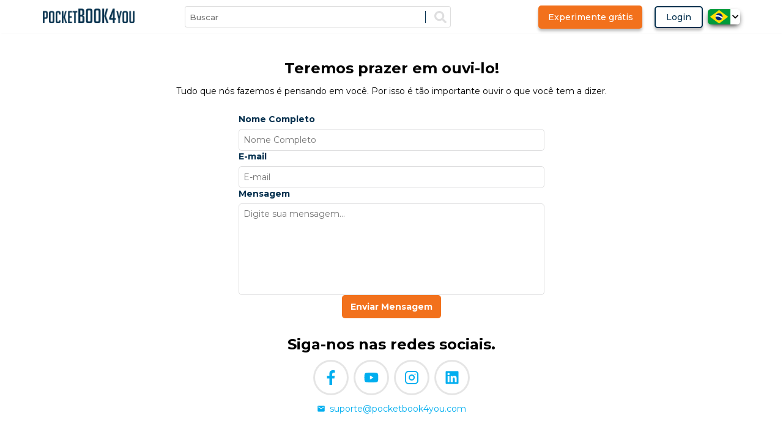

--- FILE ---
content_type: text/html; charset=utf-8
request_url: https://pocketbook4you.com/pt/contact
body_size: 15031
content:
<!DOCTYPE html><html lang="pt-BR"><head><meta charSet="utf-8"/><title>Teremos Prazer Em Ouvi-lo! | PocketBook4You</title><meta name="title" content="Teremos Prazer Em Ouvi-lo! | PocketBook4You"/><meta name="description" content="Tudo que nós fazemos é pensando em você. Por isso é tão importante ouvir o que você tem a dizer."/><meta property="og:type" content="article"/><meta property="og:title" content="Teremos Prazer Em Ouvi-lo! | PocketBook4You"/><meta property="og:description" content="Tudo que nós fazemos é pensando em você. Por isso é tão importante ouvir o que você tem a dizer."/><meta name="og:description" content="Tudo que nós fazemos é pensando em você. Por isso é tão importante ouvir o que você tem a dizer."/><meta property="og:image" content="https://imagens-voitto.s3.amazonaws.com/ftp-files/pb4y/meta_img.png"/><meta property="og:url" content="https://pocketbook4you.com/pt/contact"/><meta property="fb:app_id" content="2529503623795801"/><meta property="og:locale" content="pt-BR"/><link rel="canonical" href="https://pocketbook4you.com/pt/contact"/><meta http-equiv="content-language" content="pt-BR"/><meta name="googlebot" content="https://pocketbook4you.com/robots.txt"/><link rel="alternate" href="/rss title=" type="application/rss+xml"/><link rel="alternate" hrefLang="pt-BR" href="https://pocketbook4you.com/pt/contact"/><meta name="theme-color" content="#07334F"/><meta name="viewport" content="width=device-width, initial-scale=1.0, maximum-scale=1.0, user-scalable=no"/><meta name="robots" content="index, follow, max-image-preview:large, max-snippet:-1, max-video-preview:-1"/><script data-partytown-config="true" type="application/ld+json">
          {
            "@context": "https://schema.org",
            "@type": "Book",
            "image": "https://imagens-voitto.s3.amazonaws.com/ftp-files/pb4y/meta_img.png",
            "inLanguage": "pt-BR",
            "name": "PocketBook4you",
            "url": "www.pocketbook4you.com/pt/contact",
            "author": {
              "@type": "Person",
              "name": "undefined"
            },
            "review": {
              "@type": "Review",
              "name": "Teremos Prazer Em Ouvi-lo! | PocketBook4You",
              "reviewBody": "Tudo que nós fazemos é pensando em você. Por isso é tão importante ouvir o que você tem a dizer.",
              "author": {
                "@type": "Organization",
                "name": "PocketBook4you",
                "url": "www.pocketbook4you.com/pt/contact"
              }
            }
          }
      </script><script data-partytown-config="true" type="application/ld+json">
            {
              "@context": "https://schema.org/",
              "@type": "WebSite",
              "name": "Pocketbook4you",
              "url": "/pt/contact",
              "potentialAction": {
                "@type": "SearchAction",
                "target": "https://pocketbook4you.com/pt/search?search={search_term_string}",
                "query-input": "required name=search_term_string"
              }
            }</script><script data-partytown-config="true" type="application/ld+json">
          {
            "@context": "https://schema.org",
            "@graph": [{
                "@type": "Organization",
                "@id": "https://pocketbook4you.com/pt/contact",
                "name": "Pocketbook4you",
                "url": "https://pocketbook4you.com/pt/contact"
              }, {
                "@type": "WebSite",
                "@id": "https://pocketbook4you.com/pt/contact/#website",
                "url": "https://pocketbook4you.com/pt/contact",
                "name": "Pocketbook4you",
                "publisher": {
                    "@id": "https://pocketbook4you.com/pt/contact /#organization"
                },
                "inLanguage": "pt-BR"
            }]
          } 
          </script><link rel="preload" as="image" imagesrcset="/_next/image?url=https%3A%2F%2Fimagens-voitto.s3.amazonaws.com%2Fpocketbook4you%2FLogos%2Flogo%2Bazul.webp&amp;w=640&amp;q=75 640w, /_next/image?url=https%3A%2F%2Fimagens-voitto.s3.amazonaws.com%2Fpocketbook4you%2FLogos%2Flogo%2Bazul.webp&amp;w=750&amp;q=75 750w, /_next/image?url=https%3A%2F%2Fimagens-voitto.s3.amazonaws.com%2Fpocketbook4you%2FLogos%2Flogo%2Bazul.webp&amp;w=828&amp;q=75 828w, /_next/image?url=https%3A%2F%2Fimagens-voitto.s3.amazonaws.com%2Fpocketbook4you%2FLogos%2Flogo%2Bazul.webp&amp;w=1080&amp;q=75 1080w, /_next/image?url=https%3A%2F%2Fimagens-voitto.s3.amazonaws.com%2Fpocketbook4you%2FLogos%2Flogo%2Bazul.webp&amp;w=1200&amp;q=75 1200w, /_next/image?url=https%3A%2F%2Fimagens-voitto.s3.amazonaws.com%2Fpocketbook4you%2FLogos%2Flogo%2Bazul.webp&amp;w=1920&amp;q=75 1920w, /_next/image?url=https%3A%2F%2Fimagens-voitto.s3.amazonaws.com%2Fpocketbook4you%2FLogos%2Flogo%2Bazul.webp&amp;w=2048&amp;q=75 2048w, /_next/image?url=https%3A%2F%2Fimagens-voitto.s3.amazonaws.com%2Fpocketbook4you%2FLogos%2Flogo%2Bazul.webp&amp;w=3840&amp;q=75 3840w" imagesizes="100vw"/><meta name="next-head-count" content="24"/><meta charSet="utf-8"/><meta name="theme-color" content="#05314f"/><link rel="icon" href="https://pocketbook4you.com/favicon.ico"/><link rel="preconnect" href="https://fonts.googleapis.com"/><link rel="preconnect" href="https://fonts.gstatic.com" crossorigin="anonymous"/><link rel="preconnect" href="https://fonts.gstatic.com" crossorigin /><link rel="preload" href="/_next/static/css/5c062bbb0943b376.css" as="style"/><link rel="stylesheet" href="/_next/static/css/5c062bbb0943b376.css" data-n-g=""/><link rel="preload" href="/_next/static/css/bbc7e6db28406f07.css" as="style"/><link rel="stylesheet" href="/_next/static/css/bbc7e6db28406f07.css" data-n-p=""/><noscript data-n-css=""></noscript><script defer="" nomodule="" src="/_next/static/chunks/polyfills-c67a75d1b6f99dc8.js"></script><script src="/_next/static/chunks/webpack-dbff890c60c3a533.js" defer=""></script><script src="/_next/static/chunks/framework-79bce4a3a540b080.js" defer=""></script><script src="/_next/static/chunks/main-793ca987b54af06d.js" defer=""></script><script src="/_next/static/chunks/pages/_app-95c3acb76490c8f6.js" defer=""></script><script src="/_next/static/chunks/1bfc9850-0791933b30c1135d.js" defer=""></script><script src="/_next/static/chunks/545f34e4-2d63383fe34985ce.js" defer=""></script><script src="/_next/static/chunks/6763fea0-0353917ded0d1e38.js" defer=""></script><script src="/_next/static/chunks/252f366e-d93569f9358ff563.js" defer=""></script><script src="/_next/static/chunks/4844-05c6138882aa29ac.js" defer=""></script><script src="/_next/static/chunks/3832-451f29931e6a6111.js" defer=""></script><script src="/_next/static/chunks/4111-4061d1b473033daa.js" defer=""></script><script src="/_next/static/chunks/1137-c6c37a889fc39351.js" defer=""></script><script src="/_next/static/chunks/3476-98c74d0aa3d3bcd6.js" defer=""></script><script src="/_next/static/chunks/6893-f8f7278c62b85026.js" defer=""></script><script src="/_next/static/chunks/8310-3f26bb0d89be6d97.js" defer=""></script><script src="/_next/static/chunks/146-42574542dc501a6b.js" defer=""></script><script src="/_next/static/chunks/808-a12bfdf4451ab118.js" defer=""></script><script src="/_next/static/chunks/1361-5a6c7173425c9578.js" defer=""></script><script src="/_next/static/chunks/2461-cd2309cc5711550d.js" defer=""></script><script src="/_next/static/chunks/pages/%5Blang%5D/contact-823a3f072452e8b0.js" defer=""></script><script src="/_next/static/auXuGLEZyQacKdLkrNMhL/_buildManifest.js" defer=""></script><script src="/_next/static/auXuGLEZyQacKdLkrNMhL/_ssgManifest.js" defer=""></script><style data-styled="" data-styled-version="5.3.6">*{margin:0;padding:0;box-sizing:border-box;outline:none;border:none;font-family:var(--fonts);}/*!sc*/
p,h1,h2,h3,h4,h4{margin:0;padding:0;}/*!sc*/
html,body,#root{width:100%;font-family:var(--fonts);}/*!sc*/
button,input,a{font-family:var(--fonts);-webkit-text-decoration:none;text-decoration:none;}/*!sc*/
:root{font-size:14px;--box-shadow-light:0px 1px 2px 0 rgb(34 36 38 / 15%);--border-radius:4px;--transition:.2s ease-in-out;--transform-scale:scale(1.01);--box-shadow:0px 0px 15px -5px;--navbar-size:55px;--blue-menu-size:65px;--tyfooder-size:155px;--color-primary:#05314f;--color-primary-dark:#06324f;--color-primary-lighter:#10525f;--color-secondary-lighter:#87ceeb;--color-secondary:#00aeef;--color-secondary-dark:#0095cb;--color-tertiary:#F2711C;--color-tertiary-dark:#d95e0d;--color-quaternary:#84bdd2;--color-quintenary:#007fad;--color-quintenary-dark:#006f96;--color-sexternary:#4183c4;--color-septernary-lighter:#E5E5E5;--color-septernary:#96989A;--color-septernary-dark:#808080;--color-green:#21ba45;--color-green-dark:#009a01;--color-orange-action:#ff8204;--color-blue-action:#00adef;--color-blue-dark-action:#06264f;--color-background-gray:#f4f5f7;--color-border-gray:#dededf;--color-border-focus:#000000;--color-text-read:rgba(0,0,0,0.87);--color-error:red;--color-error-dark:rgb(185,0,0);--color-success:green;--color-success-dark:rgb(0,85,0);--fonts:'Montserrat','Segoe UI','Tahoma','Geneva','Verdana',sans-serif;--font-big-title:700 normal 2.7rem 'Montserrat';--font-ultra-big-title-size:4.2rem;--font-extra-big-title-size:3.2rem;--font-big-title-size:2.2rem;--font-title-size:1.71428571rem;--font-subtitle-size:1.2rem;--font-text-size:1rem;--font-description-size:0.8rem;}/*!sc*/
@media screen and (max-width:600px){:root{--font-title-size:1.4rem;--font-subtitle-size:1rem;--font-description-size:0.8rem;--blue-menu-size:46px;}}/*!sc*/
.toast__progress{background:#FF7417;font-size:1.2rem;}/*!sc*/
@-webkit-keyframes spin{to{-webkit-transform:rotate(360deg);-ms-transform:rotate(360deg);transform:rotate(360deg);}}/*!sc*/
@-webkit-keyframes spin{to{-webkit-transform:rotate(360deg);-ms-transform:rotate(360deg);transform:rotate(360deg);}}/*!sc*/
@keyframes spin{to{-webkit-transform:rotate(360deg);-ms-transform:rotate(360deg);transform:rotate(360deg);}}/*!sc*/
@-webkit-keyframes shimmer{0%{background-position:-468px 0;}100%{background-position:468px 0;}}/*!sc*/
@-webkit-keyframes shimmer{0%{background-position:-468px 0;}100%{background-position:468px 0;}}/*!sc*/
@keyframes shimmer{0%{background-position:-468px 0;}100%{background-position:468px 0;}}/*!sc*/
data-styled.g1[id="sc-global-hKDxET1"]{content:"sc-global-hKDxET1,"}/*!sc*/
.fGHFdh{width:100%;min-height:calc(100vh - var(--navbar-size));background:none;display:-webkit-box;display:-webkit-flex;display:-ms-flexbox;display:flex;-webkit-flex-direction:column;-ms-flex-direction:column;flex-direction:column;}/*!sc*/
data-styled.g2[id="styles__TemplateContainer-sc-10ptv6-0"]{content:"fGHFdh,"}/*!sc*/
.hLCfzg{border:none;width:100%;overflow:visible;background:none;background-size:cover;padding:2rem 0;}/*!sc*/
data-styled.g3[id="styles__Section-sc-10ptv6-1"]{content:"hLCfzg,"}/*!sc*/
.ewvCYs{width:100%;max-width:1440px;margin:0 auto;padding:1rem 5rem;}/*!sc*/
@media screen and (max-width:600px){.ewvCYs{padding:1rem;}}/*!sc*/
data-styled.g5[id="styles__TemplateContent-sc-10ptv6-3"]{content:"ewvCYs,"}/*!sc*/
.lbMMIm{height:100%;width:100%;max-height:100%;}/*!sc*/
.lbMMIm > div{max-width:100%;height:100%;width:auto;aspect-ratio:1320/208;}/*!sc*/
data-styled.g8[id="styles__NextImageBox-sc-10ptv6-6"]{content:"lbMMIm,"}/*!sc*/
.AWzqA{-webkit-tap-highlight-color:transparent;color:var(--color-sexternary);cursor:pointer;padding:0.7rem 1rem;border-radius:5px;background-color:#ffffff;-webkit-transition:var(--transition);transition:var(--transition);font-size:var(--font-description-size);font-family:var(--fonts);font-weight:bold;width:100%;border-bottom:thin solid;border-color:#ccc;position:relative;text-align:center;}/*!sc*/
data-styled.g34[id="styles__Container-sc-ddxyxa-0"]{content:"AWzqA,"}/*!sc*/
.hPDXfi{color:var(--color-sexternary);background-color:transparent;border:0;font-size:var(--font-subtitle-size);padding:0.5rem 1rem;cursor:pointer;-webkit-transition:var(--transition);transition:var(--transition);}/*!sc*/
@media (max-width:600){.hPDXfi:hover{color:white;background-color:var(--color-secondary-dark);}}/*!sc*/
data-styled.g35[id="styles__Container-sc-1w4bj7k-0"]{content:"hPDXfi,"}/*!sc*/
.kszGsE{position:relative;z-index:1;top:-1px;left:0;height:100%;background:#f5f5f5;width:100vw;}/*!sc*/
.kszGsE ul{list-style:none;padding:0.5rem;overflow-y:scroll;}/*!sc*/
.kszGsE ul > li{margin-bottom:0.2rem;text-align:left;}/*!sc*/
.kszGsE ul > li a{-webkit-tap-highlight-color:transparent;padding:0;display:-webkit-box;display:-webkit-flex;display:-ms-flexbox;display:flex;-webkit-box-pack:start;-webkit-justify-content:flex-start;-ms-flex-pack:start;justify-content:flex-start;-webkit-align-items:center;-webkit-box-align:center;-ms-flex-align:center;align-items:center;font-size:var(--font-text-size);font-weight:600;}/*!sc*/
.kszGsE ul > li a svg{margin-left:0.5rem;margin-right:1rem;}/*!sc*/
data-styled.g36[id="styles__Container-sc-2z9au9-0"]{content:"kszGsE,"}/*!sc*/
.fxHrJK{height:var(--navbar-size);display:-webkit-box;display:-webkit-flex;display:-ms-flexbox;display:flex;-webkit-box-pack:justify;-webkit-justify-content:space-between;-ms-flex-pack:justify;justify-content:space-between;-webkit-align-items:center;-webkit-box-align:center;-ms-flex-align:center;align-items:center;background:#fff;width:100%;}/*!sc*/
.fxHrJK > main{-webkit-flex:1;-ms-flex:1;flex:1;height:100%;max-width:150px;-webkit-transition:var(--transition);transition:var(--transition);}/*!sc*/
.fxHrJK aside{display:-webkit-box;display:-webkit-flex;display:-ms-flexbox;display:flex;-webkit-align-items:center;-webkit-box-align:center;-ms-flex-align:center;align-items:center;-webkit-box-pack:left;-webkit-justify-content:left;-ms-flex-pack:left;justify-content:left;}/*!sc*/
.fxHrJK aside a{margin-right:8px;}/*!sc*/
@media (max-width:500px){.fxHrJK{-webkit-box-pack:justify;-webkit-justify-content:space-between;-ms-flex-pack:justify;justify-content:space-between;}.fxHrJK main > a > div > div{margin:0 auto !important;}}/*!sc*/
data-styled.g92[id="styles__Container-sc-1k2k9hw-0"]{content:"fxHrJK,"}/*!sc*/
.fEYSZT{background:transparent;width:100vw;position:absolute;margin-left:-105%;top:var(--navbar-size);height:100vh;left:0;z-index:1;-webkit-transition:var(--transition);transition:var(--transition);}/*!sc*/
data-styled.g93[id="styles__Content-sc-1k2k9hw-1"]{content:"fEYSZT,"}/*!sc*/
.eQtuqY{padding:0.2rem;background-color:white;border-radius:5px;cursor:pointer;-webkit-transition:var(--transition);transition:var(--transition);}/*!sc*/
@media screen and (min-width:600px){.eQtuqY:hover{-webkit-transform:scale(0.9);-ms-transform:scale(0.9);transform:scale(0.9);}}/*!sc*/
.eQtuqY:active{-webkit-transform:scale(0.9);-ms-transform:scale(0.9);transform:scale(0.9);}/*!sc*/
data-styled.g94[id="styles__IconContainer-sc-1k2k9hw-2"]{content:"eQtuqY,"}/*!sc*/
.bkkCnz{height:100%;color:#fff;cursor:pointer;padding:0.7rem 1rem;border-radius:5px;background-color:var(--color-tertiary);-webkit-transition:var(--transition);transition:var(--transition);font-size:var(--font-text-size);font-family:var(--fonts);font-weight:bold;text-align:center;display:-webkit-box;display:-webkit-flex;display:-ms-flexbox;display:flex;-webkit-align-items:center;-webkit-box-align:center;-ms-flex-align:center;align-items:center;-webkit-box-pack:center;-webkit-justify-content:center;-ms-flex-pack:center;justify-content:center;}/*!sc*/
@media screen and (min-width:900px){.bkkCnz:hover{background-color:var(--color-tertiary-dark);}}/*!sc*/
.bkkCnz:active{-webkit-transform:scale(0.95);-ms-transform:scale(0.95);transform:scale(0.95);}/*!sc*/
data-styled.g181[id="styles__Container-sc-stqmyj-0"]{content:"bkkCnz,"}/*!sc*/
.dbpNkd{display:-webkit-box;display:-webkit-flex;display:-ms-flexbox;display:flex;-webkit-flex-direction:column;-ms-flex-direction:column;flex-direction:column;min-height:100vh;}/*!sc*/
.dbpNkd .introjs-fixParent{z-index:9999999 !important;}/*!sc*/
.dbpNkd .introjs-fixParent:after{content:'';position:absolute;height:100%;top:0;left:0;right:0;background:rgba(0,0,0,0.7);z-index:3;}/*!sc*/
data-styled.g190[id="styles__Container-sc-6m6he-0"]{content:"dbpNkd,"}/*!sc*/
.kJVpvi{position:-webkit-sticky;position:sticky;height:var(--navbar-size);z-index:1002;top:0px;background:#ffffff;box-shadow:0 1px 2px -2px grey;background-size:auto;padding:0;height:auto;}/*!sc*/
data-styled.g191[id="styles__NavbarSection-sc-6m6he-1"]{content:"kJVpvi,"}/*!sc*/
.gwCQkf{display:-webkit-box;display:-webkit-flex;display:-ms-flexbox;display:flex;-webkit-flex-direction:column;-ms-flex-direction:column;flex-direction:column;}/*!sc*/
.gwCQkf > h1{font-family:var(--fonts);font-size:var(--font-title-size);font-weight:bold;text-align:center;}/*!sc*/
.gwCQkf > p{font-size:var(--font-text-size);text-align:center;margin-top:1rem;}/*!sc*/
data-styled.g424[id="styles__Container-sc-nhfgt0-0"]{content:"gwCQkf,"}/*!sc*/
.dknmFV{display:-webkit-box;display:-webkit-flex;display:-ms-flexbox;display:flex;-webkit-box-pack:center;-webkit-justify-content:center;-ms-flex-pack:center;justify-content:center;-webkit-align-items:center;-webkit-box-align:center;-ms-flex-align:center;align-items:center;font-size:var(--font-text-size);color:var(--color-secondary);margin:0.2rem 0;}/*!sc*/
.dknmFV > svg{margin-right:0.5rem;}/*!sc*/
.dknmFV:hover{color:var(--color-secondary-dark);}/*!sc*/
data-styled.g425[id="styles__Container-sc-13ak053-0"]{content:"dknmFV,"}/*!sc*/
.cAXZnn{display:-webkit-box;display:-webkit-flex;display:-ms-flexbox;display:flex;-webkit-flex-direction:column;-ms-flex-direction:column;flex-direction:column;width:100%;font-size:var(--font-text-size);font-family:var(--fonts);font-weight:bold;}/*!sc*/
.cAXZnn > *{margin-bottom:0.5rem;}/*!sc*/
.cAXZnn > *:last-child{margin-bottom:0;}/*!sc*/
.cAXZnn > input{height:36px;border:1px solid var(--color-border-gray);font-size:var(--font-text-size);font-family:var(--fonts);padding:0.5rem;border-radius:5px;}/*!sc*/
.cAXZnn > input:focus{border-color:var(--color-border-focus);}/*!sc*/
.cAXZnn > span{color:var(--color-error);font-weight:normal;}/*!sc*/
data-styled.g426[id="styles__Container-sc-z8ea5g-0"]{content:"cAXZnn,"}/*!sc*/
.esFEUC{border:1px solid var(--color-border-gray);font-size:var(--font-text-size);font-family:var(--fonts);padding:0.5rem;border-radius:5px;}/*!sc*/
.esFEUC:focus{border-color:var(--color-border-focus);}/*!sc*/
data-styled.g427[id="styles__Field-sc-z8ea5g-1"]{content:"esFEUC,"}/*!sc*/
.jlULcn{color:var(--color-primary);}/*!sc*/
data-styled.g428[id="styles__Label-sc-z8ea5g-2"]{content:"jlULcn,"}/*!sc*/
.jcZZse{display:-webkit-box;display:-webkit-flex;display:-ms-flexbox;display:flex;-webkit-flex-direction:column;-ms-flex-direction:column;flex-direction:column;width:100%;font-size:var(--font-text-size);font-family:var(--fonts);font-weight:bold;}/*!sc*/
.jcZZse > *{margin-bottom:0.5rem;}/*!sc*/
.jcZZse > *:last-child{margin-bottom:0;}/*!sc*/
.jcZZse > span{color:var(--color-error);font-weight:400;}/*!sc*/
data-styled.g431[id="styles__Container-sc-h4qgr1-0"]{content:"jcZZse,"}/*!sc*/
.fDHunU{border:1px solid var(--color-border-gray);font-size:var(--font-text-size);font-family:var(--fonts);padding:0.5rem;border-radius:5px;height:150px;resize:none;}/*!sc*/
.fDHunU:focus{border-color:var(--color-border-focus);}/*!sc*/
data-styled.g432[id="styles__Field-sc-h4qgr1-1"]{content:"fDHunU,"}/*!sc*/
.dVWzbu{color:var(--color-primary);}/*!sc*/
data-styled.g433[id="styles__Label-sc-h4qgr1-2"]{content:"dVWzbu,"}/*!sc*/
.ePiqNe{display:-webkit-box;display:-webkit-flex;display:-ms-flexbox;display:flex;-webkit-flex-direction:column;-ms-flex-direction:column;flex-direction:column;max-width:500px;margin:2rem auto;}/*!sc*/
.ePiqNe > form{display:-webkit-box;display:-webkit-flex;display:-ms-flexbox;display:flex;-webkit-flex-direction:column;-ms-flex-direction:column;flex-direction:column;gap:1rem;}/*!sc*/
data-styled.g434[id="styles__Container-sc-67w7da-0"]{content:"ePiqNe,"}/*!sc*/
.dcjDDq{display:-webkit-box;display:-webkit-flex;display:-ms-flexbox;display:flex;-webkit-box-pack:center;-webkit-justify-content:center;-ms-flex-pack:center;justify-content:center;}/*!sc*/
data-styled.g435[id="styles__ButtonContainer-sc-67w7da-1"]{content:"dcjDDq,"}/*!sc*/
.iNPDQQ > i{display:-webkit-box;display:-webkit-flex;display:-ms-flexbox;display:flex;-webkit-box-pack:center;-webkit-justify-content:center;-ms-flex-pack:center;justify-content:center;-webkit-align-items:center;-webkit-box-align:center;-ms-flex-align:center;align-items:center;margin:0;padding:1rem;border-radius:100%;box-shadow:0 0 0 3px rgba(0,0,0,0.1);cursor:pointer;-webkit-transition:var(--transition);transition:var(--transition);}/*!sc*/
.iNPDQQ > i > svg{color:var(--color-secondary);font-size:var(--font-title-size);-webkit-transition:var(--transition);transition:var(--transition);}/*!sc*/
.iNPDQQ > i:hover{background-color:rgb(59,89,152);box-shadow:none;}/*!sc*/
.iNPDQQ > i:hover > svg{color:white;}/*!sc*/
data-styled.g436[id="styles__Container-sc-9d6icz-0"]{content:"iNPDQQ,"}/*!sc*/
.bQHBye > i{display:-webkit-box;display:-webkit-flex;display:-ms-flexbox;display:flex;-webkit-box-pack:center;-webkit-justify-content:center;-ms-flex-pack:center;justify-content:center;-webkit-align-items:center;-webkit-box-align:center;-ms-flex-align:center;align-items:center;margin:0;padding:1rem;border-radius:100%;box-shadow:0 0 0 3px rgba(0,0,0,0.1);cursor:pointer;-webkit-transition:var(--transition);transition:var(--transition);}/*!sc*/
.bQHBye > i > svg{font-size:var(--font-title-size);color:var(--color-secondary);-webkit-transition:var(--transition);transition:var(--transition);}/*!sc*/
.bQHBye > i:hover{background:linear-gradient( rgb(240,148,51) 0%,rgb(230,104,60) 25%,rgb(220,39,67) 50%,rgb(204,35,102) 75%,rgb(188,24,136) 100% );box-shadow:none;}/*!sc*/
.bQHBye > i:hover > svg{color:white;}/*!sc*/
data-styled.g437[id="styles__Container-sc-1pdwle8-0"]{content:"bQHBye,"}/*!sc*/
.bHTBoU > i{display:-webkit-box;display:-webkit-flex;display:-ms-flexbox;display:flex;-webkit-box-pack:center;-webkit-justify-content:center;-ms-flex-pack:center;justify-content:center;-webkit-align-items:center;-webkit-box-align:center;-ms-flex-align:center;align-items:center;margin:0;padding:1rem;border-radius:100%;box-shadow:0 0 0 3px rgba(0,0,0,0.1);font-size:var(--font-title-size);cursor:pointer;-webkit-transition:var(--transition);transition:var(--transition);}/*!sc*/
.bHTBoU > i > svg{font-size:var(--font-title-size);color:var(--color-secondary);-webkit-transition:var(--transition);transition:var(--transition);}/*!sc*/
.bHTBoU > i:hover > svg{color:rgb(196,48,43);}/*!sc*/
data-styled.g438[id="styles__Container-sc-1iymduy-0"]{content:"bHTBoU,"}/*!sc*/
.eAKwos > i{display:-webkit-box;display:-webkit-flex;display:-ms-flexbox;display:flex;-webkit-box-pack:center;-webkit-justify-content:center;-ms-flex-pack:center;justify-content:center;-webkit-align-items:center;-webkit-box-align:center;-ms-flex-align:center;align-items:center;margin:0;padding:1rem;border-radius:100%;box-shadow:0 0 0 3px rgba(0,0,0,0.1);font-size:var(--font-title-size);cursor:pointer;-webkit-transition:var(--transition);transition:var(--transition);}/*!sc*/
.eAKwos > i > svg{font-size:var(--font-title-size);color:var(--color-secondary);-webkit-transition:var(--transition);transition:var(--transition);}/*!sc*/
.eAKwos > i:hover{background-color:rgb(14,118,168);box-shadow:none;}/*!sc*/
.eAKwos > i:hover > svg{color:white;}/*!sc*/
data-styled.g439[id="styles__Container-sc-15aqu65-0"]{content:"eAKwos,"}/*!sc*/
.iHvjlm{display:-webkit-box;display:-webkit-flex;display:-ms-flexbox;display:flex;-webkit-flex-direction:column;-ms-flex-direction:column;flex-direction:column;}/*!sc*/
.iHvjlm > h1{font-family:var(--fonts);font-size:var(--font-title-size);text-align:center;}/*!sc*/
data-styled.g440[id="styles__Container-sc-yciyiq-0"]{content:"iHvjlm,"}/*!sc*/
.dyYlPx{display:-webkit-box;display:-webkit-flex;display:-ms-flexbox;display:flex;-webkit-box-pack:justify;-webkit-justify-content:space-between;-ms-flex-pack:justify;justify-content:space-between;margin:1rem auto;}/*!sc*/
.dyYlPx > a{margin-right:1rem;}/*!sc*/
.dyYlPx > a:last-child{margin-right:0;}/*!sc*/
data-styled.g441[id="styles__Icons-sc-yciyiq-1"]{content:"dyYlPx,"}/*!sc*/
</style><style data-href="https://fonts.googleapis.com/css2?family=Montserrat:ital,wght@0,400;0,500;0,600;0,700;0,800;1,400;1,500;1,600;1,700;1,800&display=swap">@font-face{font-family:'Montserrat';font-style:italic;font-weight:400;font-display:swap;src:url(https://fonts.gstatic.com/s/montserrat/v30/JTUFjIg1_i6t8kCHKm459Wx7xQYXK0vOoz6jq6R9aXw.woff) format('woff')}@font-face{font-family:'Montserrat';font-style:italic;font-weight:500;font-display:swap;src:url(https://fonts.gstatic.com/s/montserrat/v30/JTUFjIg1_i6t8kCHKm459Wx7xQYXK0vOoz6jq5Z9aXw.woff) format('woff')}@font-face{font-family:'Montserrat';font-style:italic;font-weight:600;font-display:swap;src:url(https://fonts.gstatic.com/s/montserrat/v30/JTUFjIg1_i6t8kCHKm459Wx7xQYXK0vOoz6jq3p6aXw.woff) format('woff')}@font-face{font-family:'Montserrat';font-style:italic;font-weight:700;font-display:swap;src:url(https://fonts.gstatic.com/s/montserrat/v30/JTUFjIg1_i6t8kCHKm459Wx7xQYXK0vOoz6jq0N6aXw.woff) format('woff')}@font-face{font-family:'Montserrat';font-style:italic;font-weight:800;font-display:swap;src:url(https://fonts.gstatic.com/s/montserrat/v30/JTUFjIg1_i6t8kCHKm459Wx7xQYXK0vOoz6jqyR6aXw.woff) format('woff')}@font-face{font-family:'Montserrat';font-style:normal;font-weight:400;font-display:swap;src:url(https://fonts.gstatic.com/s/montserrat/v30/JTUHjIg1_i6t8kCHKm4532VJOt5-QNFgpCtr6Ew9.woff) format('woff')}@font-face{font-family:'Montserrat';font-style:normal;font-weight:500;font-display:swap;src:url(https://fonts.gstatic.com/s/montserrat/v30/JTUHjIg1_i6t8kCHKm4532VJOt5-QNFgpCtZ6Ew9.woff) format('woff')}@font-face{font-family:'Montserrat';font-style:normal;font-weight:600;font-display:swap;src:url(https://fonts.gstatic.com/s/montserrat/v30/JTUHjIg1_i6t8kCHKm4532VJOt5-QNFgpCu170w9.woff) format('woff')}@font-face{font-family:'Montserrat';font-style:normal;font-weight:700;font-display:swap;src:url(https://fonts.gstatic.com/s/montserrat/v30/JTUHjIg1_i6t8kCHKm4532VJOt5-QNFgpCuM70w9.woff) format('woff')}@font-face{font-family:'Montserrat';font-style:normal;font-weight:800;font-display:swap;src:url(https://fonts.gstatic.com/s/montserrat/v30/JTUHjIg1_i6t8kCHKm4532VJOt5-QNFgpCvr70w9.woff) format('woff')}@font-face{font-family:'Montserrat';font-style:italic;font-weight:400;font-display:swap;src:url(https://fonts.gstatic.com/s/montserrat/v30/JTUQjIg1_i6t8kCHKm459WxRxC7m0dR9pBOi.woff2) format('woff2');unicode-range:U+0460-052F,U+1C80-1C8A,U+20B4,U+2DE0-2DFF,U+A640-A69F,U+FE2E-FE2F}@font-face{font-family:'Montserrat';font-style:italic;font-weight:400;font-display:swap;src:url(https://fonts.gstatic.com/s/montserrat/v30/JTUQjIg1_i6t8kCHKm459WxRzS7m0dR9pBOi.woff2) format('woff2');unicode-range:U+0301,U+0400-045F,U+0490-0491,U+04B0-04B1,U+2116}@font-face{font-family:'Montserrat';font-style:italic;font-weight:400;font-display:swap;src:url(https://fonts.gstatic.com/s/montserrat/v30/JTUQjIg1_i6t8kCHKm459WxRxi7m0dR9pBOi.woff2) format('woff2');unicode-range:U+0102-0103,U+0110-0111,U+0128-0129,U+0168-0169,U+01A0-01A1,U+01AF-01B0,U+0300-0301,U+0303-0304,U+0308-0309,U+0323,U+0329,U+1EA0-1EF9,U+20AB}@font-face{font-family:'Montserrat';font-style:italic;font-weight:400;font-display:swap;src:url(https://fonts.gstatic.com/s/montserrat/v30/JTUQjIg1_i6t8kCHKm459WxRxy7m0dR9pBOi.woff2) format('woff2');unicode-range:U+0100-02BA,U+02BD-02C5,U+02C7-02CC,U+02CE-02D7,U+02DD-02FF,U+0304,U+0308,U+0329,U+1D00-1DBF,U+1E00-1E9F,U+1EF2-1EFF,U+2020,U+20A0-20AB,U+20AD-20C0,U+2113,U+2C60-2C7F,U+A720-A7FF}@font-face{font-family:'Montserrat';font-style:italic;font-weight:400;font-display:swap;src:url(https://fonts.gstatic.com/s/montserrat/v30/JTUQjIg1_i6t8kCHKm459WxRyS7m0dR9pA.woff2) format('woff2');unicode-range:U+0000-00FF,U+0131,U+0152-0153,U+02BB-02BC,U+02C6,U+02DA,U+02DC,U+0304,U+0308,U+0329,U+2000-206F,U+20AC,U+2122,U+2191,U+2193,U+2212,U+2215,U+FEFF,U+FFFD}@font-face{font-family:'Montserrat';font-style:italic;font-weight:500;font-display:swap;src:url(https://fonts.gstatic.com/s/montserrat/v30/JTUQjIg1_i6t8kCHKm459WxRxC7m0dR9pBOi.woff2) format('woff2');unicode-range:U+0460-052F,U+1C80-1C8A,U+20B4,U+2DE0-2DFF,U+A640-A69F,U+FE2E-FE2F}@font-face{font-family:'Montserrat';font-style:italic;font-weight:500;font-display:swap;src:url(https://fonts.gstatic.com/s/montserrat/v30/JTUQjIg1_i6t8kCHKm459WxRzS7m0dR9pBOi.woff2) format('woff2');unicode-range:U+0301,U+0400-045F,U+0490-0491,U+04B0-04B1,U+2116}@font-face{font-family:'Montserrat';font-style:italic;font-weight:500;font-display:swap;src:url(https://fonts.gstatic.com/s/montserrat/v30/JTUQjIg1_i6t8kCHKm459WxRxi7m0dR9pBOi.woff2) format('woff2');unicode-range:U+0102-0103,U+0110-0111,U+0128-0129,U+0168-0169,U+01A0-01A1,U+01AF-01B0,U+0300-0301,U+0303-0304,U+0308-0309,U+0323,U+0329,U+1EA0-1EF9,U+20AB}@font-face{font-family:'Montserrat';font-style:italic;font-weight:500;font-display:swap;src:url(https://fonts.gstatic.com/s/montserrat/v30/JTUQjIg1_i6t8kCHKm459WxRxy7m0dR9pBOi.woff2) format('woff2');unicode-range:U+0100-02BA,U+02BD-02C5,U+02C7-02CC,U+02CE-02D7,U+02DD-02FF,U+0304,U+0308,U+0329,U+1D00-1DBF,U+1E00-1E9F,U+1EF2-1EFF,U+2020,U+20A0-20AB,U+20AD-20C0,U+2113,U+2C60-2C7F,U+A720-A7FF}@font-face{font-family:'Montserrat';font-style:italic;font-weight:500;font-display:swap;src:url(https://fonts.gstatic.com/s/montserrat/v30/JTUQjIg1_i6t8kCHKm459WxRyS7m0dR9pA.woff2) format('woff2');unicode-range:U+0000-00FF,U+0131,U+0152-0153,U+02BB-02BC,U+02C6,U+02DA,U+02DC,U+0304,U+0308,U+0329,U+2000-206F,U+20AC,U+2122,U+2191,U+2193,U+2212,U+2215,U+FEFF,U+FFFD}@font-face{font-family:'Montserrat';font-style:italic;font-weight:600;font-display:swap;src:url(https://fonts.gstatic.com/s/montserrat/v30/JTUQjIg1_i6t8kCHKm459WxRxC7m0dR9pBOi.woff2) format('woff2');unicode-range:U+0460-052F,U+1C80-1C8A,U+20B4,U+2DE0-2DFF,U+A640-A69F,U+FE2E-FE2F}@font-face{font-family:'Montserrat';font-style:italic;font-weight:600;font-display:swap;src:url(https://fonts.gstatic.com/s/montserrat/v30/JTUQjIg1_i6t8kCHKm459WxRzS7m0dR9pBOi.woff2) format('woff2');unicode-range:U+0301,U+0400-045F,U+0490-0491,U+04B0-04B1,U+2116}@font-face{font-family:'Montserrat';font-style:italic;font-weight:600;font-display:swap;src:url(https://fonts.gstatic.com/s/montserrat/v30/JTUQjIg1_i6t8kCHKm459WxRxi7m0dR9pBOi.woff2) format('woff2');unicode-range:U+0102-0103,U+0110-0111,U+0128-0129,U+0168-0169,U+01A0-01A1,U+01AF-01B0,U+0300-0301,U+0303-0304,U+0308-0309,U+0323,U+0329,U+1EA0-1EF9,U+20AB}@font-face{font-family:'Montserrat';font-style:italic;font-weight:600;font-display:swap;src:url(https://fonts.gstatic.com/s/montserrat/v30/JTUQjIg1_i6t8kCHKm459WxRxy7m0dR9pBOi.woff2) format('woff2');unicode-range:U+0100-02BA,U+02BD-02C5,U+02C7-02CC,U+02CE-02D7,U+02DD-02FF,U+0304,U+0308,U+0329,U+1D00-1DBF,U+1E00-1E9F,U+1EF2-1EFF,U+2020,U+20A0-20AB,U+20AD-20C0,U+2113,U+2C60-2C7F,U+A720-A7FF}@font-face{font-family:'Montserrat';font-style:italic;font-weight:600;font-display:swap;src:url(https://fonts.gstatic.com/s/montserrat/v30/JTUQjIg1_i6t8kCHKm459WxRyS7m0dR9pA.woff2) format('woff2');unicode-range:U+0000-00FF,U+0131,U+0152-0153,U+02BB-02BC,U+02C6,U+02DA,U+02DC,U+0304,U+0308,U+0329,U+2000-206F,U+20AC,U+2122,U+2191,U+2193,U+2212,U+2215,U+FEFF,U+FFFD}@font-face{font-family:'Montserrat';font-style:italic;font-weight:700;font-display:swap;src:url(https://fonts.gstatic.com/s/montserrat/v30/JTUQjIg1_i6t8kCHKm459WxRxC7m0dR9pBOi.woff2) format('woff2');unicode-range:U+0460-052F,U+1C80-1C8A,U+20B4,U+2DE0-2DFF,U+A640-A69F,U+FE2E-FE2F}@font-face{font-family:'Montserrat';font-style:italic;font-weight:700;font-display:swap;src:url(https://fonts.gstatic.com/s/montserrat/v30/JTUQjIg1_i6t8kCHKm459WxRzS7m0dR9pBOi.woff2) format('woff2');unicode-range:U+0301,U+0400-045F,U+0490-0491,U+04B0-04B1,U+2116}@font-face{font-family:'Montserrat';font-style:italic;font-weight:700;font-display:swap;src:url(https://fonts.gstatic.com/s/montserrat/v30/JTUQjIg1_i6t8kCHKm459WxRxi7m0dR9pBOi.woff2) format('woff2');unicode-range:U+0102-0103,U+0110-0111,U+0128-0129,U+0168-0169,U+01A0-01A1,U+01AF-01B0,U+0300-0301,U+0303-0304,U+0308-0309,U+0323,U+0329,U+1EA0-1EF9,U+20AB}@font-face{font-family:'Montserrat';font-style:italic;font-weight:700;font-display:swap;src:url(https://fonts.gstatic.com/s/montserrat/v30/JTUQjIg1_i6t8kCHKm459WxRxy7m0dR9pBOi.woff2) format('woff2');unicode-range:U+0100-02BA,U+02BD-02C5,U+02C7-02CC,U+02CE-02D7,U+02DD-02FF,U+0304,U+0308,U+0329,U+1D00-1DBF,U+1E00-1E9F,U+1EF2-1EFF,U+2020,U+20A0-20AB,U+20AD-20C0,U+2113,U+2C60-2C7F,U+A720-A7FF}@font-face{font-family:'Montserrat';font-style:italic;font-weight:700;font-display:swap;src:url(https://fonts.gstatic.com/s/montserrat/v30/JTUQjIg1_i6t8kCHKm459WxRyS7m0dR9pA.woff2) format('woff2');unicode-range:U+0000-00FF,U+0131,U+0152-0153,U+02BB-02BC,U+02C6,U+02DA,U+02DC,U+0304,U+0308,U+0329,U+2000-206F,U+20AC,U+2122,U+2191,U+2193,U+2212,U+2215,U+FEFF,U+FFFD}@font-face{font-family:'Montserrat';font-style:italic;font-weight:800;font-display:swap;src:url(https://fonts.gstatic.com/s/montserrat/v30/JTUQjIg1_i6t8kCHKm459WxRxC7m0dR9pBOi.woff2) format('woff2');unicode-range:U+0460-052F,U+1C80-1C8A,U+20B4,U+2DE0-2DFF,U+A640-A69F,U+FE2E-FE2F}@font-face{font-family:'Montserrat';font-style:italic;font-weight:800;font-display:swap;src:url(https://fonts.gstatic.com/s/montserrat/v30/JTUQjIg1_i6t8kCHKm459WxRzS7m0dR9pBOi.woff2) format('woff2');unicode-range:U+0301,U+0400-045F,U+0490-0491,U+04B0-04B1,U+2116}@font-face{font-family:'Montserrat';font-style:italic;font-weight:800;font-display:swap;src:url(https://fonts.gstatic.com/s/montserrat/v30/JTUQjIg1_i6t8kCHKm459WxRxi7m0dR9pBOi.woff2) format('woff2');unicode-range:U+0102-0103,U+0110-0111,U+0128-0129,U+0168-0169,U+01A0-01A1,U+01AF-01B0,U+0300-0301,U+0303-0304,U+0308-0309,U+0323,U+0329,U+1EA0-1EF9,U+20AB}@font-face{font-family:'Montserrat';font-style:italic;font-weight:800;font-display:swap;src:url(https://fonts.gstatic.com/s/montserrat/v30/JTUQjIg1_i6t8kCHKm459WxRxy7m0dR9pBOi.woff2) format('woff2');unicode-range:U+0100-02BA,U+02BD-02C5,U+02C7-02CC,U+02CE-02D7,U+02DD-02FF,U+0304,U+0308,U+0329,U+1D00-1DBF,U+1E00-1E9F,U+1EF2-1EFF,U+2020,U+20A0-20AB,U+20AD-20C0,U+2113,U+2C60-2C7F,U+A720-A7FF}@font-face{font-family:'Montserrat';font-style:italic;font-weight:800;font-display:swap;src:url(https://fonts.gstatic.com/s/montserrat/v30/JTUQjIg1_i6t8kCHKm459WxRyS7m0dR9pA.woff2) format('woff2');unicode-range:U+0000-00FF,U+0131,U+0152-0153,U+02BB-02BC,U+02C6,U+02DA,U+02DC,U+0304,U+0308,U+0329,U+2000-206F,U+20AC,U+2122,U+2191,U+2193,U+2212,U+2215,U+FEFF,U+FFFD}@font-face{font-family:'Montserrat';font-style:normal;font-weight:400;font-display:swap;src:url(https://fonts.gstatic.com/s/montserrat/v30/JTUSjIg1_i6t8kCHKm459WRhyyTh89ZNpQ.woff2) format('woff2');unicode-range:U+0460-052F,U+1C80-1C8A,U+20B4,U+2DE0-2DFF,U+A640-A69F,U+FE2E-FE2F}@font-face{font-family:'Montserrat';font-style:normal;font-weight:400;font-display:swap;src:url(https://fonts.gstatic.com/s/montserrat/v30/JTUSjIg1_i6t8kCHKm459W1hyyTh89ZNpQ.woff2) format('woff2');unicode-range:U+0301,U+0400-045F,U+0490-0491,U+04B0-04B1,U+2116}@font-face{font-family:'Montserrat';font-style:normal;font-weight:400;font-display:swap;src:url(https://fonts.gstatic.com/s/montserrat/v30/JTUSjIg1_i6t8kCHKm459WZhyyTh89ZNpQ.woff2) format('woff2');unicode-range:U+0102-0103,U+0110-0111,U+0128-0129,U+0168-0169,U+01A0-01A1,U+01AF-01B0,U+0300-0301,U+0303-0304,U+0308-0309,U+0323,U+0329,U+1EA0-1EF9,U+20AB}@font-face{font-family:'Montserrat';font-style:normal;font-weight:400;font-display:swap;src:url(https://fonts.gstatic.com/s/montserrat/v30/JTUSjIg1_i6t8kCHKm459WdhyyTh89ZNpQ.woff2) format('woff2');unicode-range:U+0100-02BA,U+02BD-02C5,U+02C7-02CC,U+02CE-02D7,U+02DD-02FF,U+0304,U+0308,U+0329,U+1D00-1DBF,U+1E00-1E9F,U+1EF2-1EFF,U+2020,U+20A0-20AB,U+20AD-20C0,U+2113,U+2C60-2C7F,U+A720-A7FF}@font-face{font-family:'Montserrat';font-style:normal;font-weight:400;font-display:swap;src:url(https://fonts.gstatic.com/s/montserrat/v30/JTUSjIg1_i6t8kCHKm459WlhyyTh89Y.woff2) format('woff2');unicode-range:U+0000-00FF,U+0131,U+0152-0153,U+02BB-02BC,U+02C6,U+02DA,U+02DC,U+0304,U+0308,U+0329,U+2000-206F,U+20AC,U+2122,U+2191,U+2193,U+2212,U+2215,U+FEFF,U+FFFD}@font-face{font-family:'Montserrat';font-style:normal;font-weight:500;font-display:swap;src:url(https://fonts.gstatic.com/s/montserrat/v30/JTUSjIg1_i6t8kCHKm459WRhyyTh89ZNpQ.woff2) format('woff2');unicode-range:U+0460-052F,U+1C80-1C8A,U+20B4,U+2DE0-2DFF,U+A640-A69F,U+FE2E-FE2F}@font-face{font-family:'Montserrat';font-style:normal;font-weight:500;font-display:swap;src:url(https://fonts.gstatic.com/s/montserrat/v30/JTUSjIg1_i6t8kCHKm459W1hyyTh89ZNpQ.woff2) format('woff2');unicode-range:U+0301,U+0400-045F,U+0490-0491,U+04B0-04B1,U+2116}@font-face{font-family:'Montserrat';font-style:normal;font-weight:500;font-display:swap;src:url(https://fonts.gstatic.com/s/montserrat/v30/JTUSjIg1_i6t8kCHKm459WZhyyTh89ZNpQ.woff2) format('woff2');unicode-range:U+0102-0103,U+0110-0111,U+0128-0129,U+0168-0169,U+01A0-01A1,U+01AF-01B0,U+0300-0301,U+0303-0304,U+0308-0309,U+0323,U+0329,U+1EA0-1EF9,U+20AB}@font-face{font-family:'Montserrat';font-style:normal;font-weight:500;font-display:swap;src:url(https://fonts.gstatic.com/s/montserrat/v30/JTUSjIg1_i6t8kCHKm459WdhyyTh89ZNpQ.woff2) format('woff2');unicode-range:U+0100-02BA,U+02BD-02C5,U+02C7-02CC,U+02CE-02D7,U+02DD-02FF,U+0304,U+0308,U+0329,U+1D00-1DBF,U+1E00-1E9F,U+1EF2-1EFF,U+2020,U+20A0-20AB,U+20AD-20C0,U+2113,U+2C60-2C7F,U+A720-A7FF}@font-face{font-family:'Montserrat';font-style:normal;font-weight:500;font-display:swap;src:url(https://fonts.gstatic.com/s/montserrat/v30/JTUSjIg1_i6t8kCHKm459WlhyyTh89Y.woff2) format('woff2');unicode-range:U+0000-00FF,U+0131,U+0152-0153,U+02BB-02BC,U+02C6,U+02DA,U+02DC,U+0304,U+0308,U+0329,U+2000-206F,U+20AC,U+2122,U+2191,U+2193,U+2212,U+2215,U+FEFF,U+FFFD}@font-face{font-family:'Montserrat';font-style:normal;font-weight:600;font-display:swap;src:url(https://fonts.gstatic.com/s/montserrat/v30/JTUSjIg1_i6t8kCHKm459WRhyyTh89ZNpQ.woff2) format('woff2');unicode-range:U+0460-052F,U+1C80-1C8A,U+20B4,U+2DE0-2DFF,U+A640-A69F,U+FE2E-FE2F}@font-face{font-family:'Montserrat';font-style:normal;font-weight:600;font-display:swap;src:url(https://fonts.gstatic.com/s/montserrat/v30/JTUSjIg1_i6t8kCHKm459W1hyyTh89ZNpQ.woff2) format('woff2');unicode-range:U+0301,U+0400-045F,U+0490-0491,U+04B0-04B1,U+2116}@font-face{font-family:'Montserrat';font-style:normal;font-weight:600;font-display:swap;src:url(https://fonts.gstatic.com/s/montserrat/v30/JTUSjIg1_i6t8kCHKm459WZhyyTh89ZNpQ.woff2) format('woff2');unicode-range:U+0102-0103,U+0110-0111,U+0128-0129,U+0168-0169,U+01A0-01A1,U+01AF-01B0,U+0300-0301,U+0303-0304,U+0308-0309,U+0323,U+0329,U+1EA0-1EF9,U+20AB}@font-face{font-family:'Montserrat';font-style:normal;font-weight:600;font-display:swap;src:url(https://fonts.gstatic.com/s/montserrat/v30/JTUSjIg1_i6t8kCHKm459WdhyyTh89ZNpQ.woff2) format('woff2');unicode-range:U+0100-02BA,U+02BD-02C5,U+02C7-02CC,U+02CE-02D7,U+02DD-02FF,U+0304,U+0308,U+0329,U+1D00-1DBF,U+1E00-1E9F,U+1EF2-1EFF,U+2020,U+20A0-20AB,U+20AD-20C0,U+2113,U+2C60-2C7F,U+A720-A7FF}@font-face{font-family:'Montserrat';font-style:normal;font-weight:600;font-display:swap;src:url(https://fonts.gstatic.com/s/montserrat/v30/JTUSjIg1_i6t8kCHKm459WlhyyTh89Y.woff2) format('woff2');unicode-range:U+0000-00FF,U+0131,U+0152-0153,U+02BB-02BC,U+02C6,U+02DA,U+02DC,U+0304,U+0308,U+0329,U+2000-206F,U+20AC,U+2122,U+2191,U+2193,U+2212,U+2215,U+FEFF,U+FFFD}@font-face{font-family:'Montserrat';font-style:normal;font-weight:700;font-display:swap;src:url(https://fonts.gstatic.com/s/montserrat/v30/JTUSjIg1_i6t8kCHKm459WRhyyTh89ZNpQ.woff2) format('woff2');unicode-range:U+0460-052F,U+1C80-1C8A,U+20B4,U+2DE0-2DFF,U+A640-A69F,U+FE2E-FE2F}@font-face{font-family:'Montserrat';font-style:normal;font-weight:700;font-display:swap;src:url(https://fonts.gstatic.com/s/montserrat/v30/JTUSjIg1_i6t8kCHKm459W1hyyTh89ZNpQ.woff2) format('woff2');unicode-range:U+0301,U+0400-045F,U+0490-0491,U+04B0-04B1,U+2116}@font-face{font-family:'Montserrat';font-style:normal;font-weight:700;font-display:swap;src:url(https://fonts.gstatic.com/s/montserrat/v30/JTUSjIg1_i6t8kCHKm459WZhyyTh89ZNpQ.woff2) format('woff2');unicode-range:U+0102-0103,U+0110-0111,U+0128-0129,U+0168-0169,U+01A0-01A1,U+01AF-01B0,U+0300-0301,U+0303-0304,U+0308-0309,U+0323,U+0329,U+1EA0-1EF9,U+20AB}@font-face{font-family:'Montserrat';font-style:normal;font-weight:700;font-display:swap;src:url(https://fonts.gstatic.com/s/montserrat/v30/JTUSjIg1_i6t8kCHKm459WdhyyTh89ZNpQ.woff2) format('woff2');unicode-range:U+0100-02BA,U+02BD-02C5,U+02C7-02CC,U+02CE-02D7,U+02DD-02FF,U+0304,U+0308,U+0329,U+1D00-1DBF,U+1E00-1E9F,U+1EF2-1EFF,U+2020,U+20A0-20AB,U+20AD-20C0,U+2113,U+2C60-2C7F,U+A720-A7FF}@font-face{font-family:'Montserrat';font-style:normal;font-weight:700;font-display:swap;src:url(https://fonts.gstatic.com/s/montserrat/v30/JTUSjIg1_i6t8kCHKm459WlhyyTh89Y.woff2) format('woff2');unicode-range:U+0000-00FF,U+0131,U+0152-0153,U+02BB-02BC,U+02C6,U+02DA,U+02DC,U+0304,U+0308,U+0329,U+2000-206F,U+20AC,U+2122,U+2191,U+2193,U+2212,U+2215,U+FEFF,U+FFFD}@font-face{font-family:'Montserrat';font-style:normal;font-weight:800;font-display:swap;src:url(https://fonts.gstatic.com/s/montserrat/v30/JTUSjIg1_i6t8kCHKm459WRhyyTh89ZNpQ.woff2) format('woff2');unicode-range:U+0460-052F,U+1C80-1C8A,U+20B4,U+2DE0-2DFF,U+A640-A69F,U+FE2E-FE2F}@font-face{font-family:'Montserrat';font-style:normal;font-weight:800;font-display:swap;src:url(https://fonts.gstatic.com/s/montserrat/v30/JTUSjIg1_i6t8kCHKm459W1hyyTh89ZNpQ.woff2) format('woff2');unicode-range:U+0301,U+0400-045F,U+0490-0491,U+04B0-04B1,U+2116}@font-face{font-family:'Montserrat';font-style:normal;font-weight:800;font-display:swap;src:url(https://fonts.gstatic.com/s/montserrat/v30/JTUSjIg1_i6t8kCHKm459WZhyyTh89ZNpQ.woff2) format('woff2');unicode-range:U+0102-0103,U+0110-0111,U+0128-0129,U+0168-0169,U+01A0-01A1,U+01AF-01B0,U+0300-0301,U+0303-0304,U+0308-0309,U+0323,U+0329,U+1EA0-1EF9,U+20AB}@font-face{font-family:'Montserrat';font-style:normal;font-weight:800;font-display:swap;src:url(https://fonts.gstatic.com/s/montserrat/v30/JTUSjIg1_i6t8kCHKm459WdhyyTh89ZNpQ.woff2) format('woff2');unicode-range:U+0100-02BA,U+02BD-02C5,U+02C7-02CC,U+02CE-02D7,U+02DD-02FF,U+0304,U+0308,U+0329,U+1D00-1DBF,U+1E00-1E9F,U+1EF2-1EFF,U+2020,U+20A0-20AB,U+20AD-20C0,U+2113,U+2C60-2C7F,U+A720-A7FF}@font-face{font-family:'Montserrat';font-style:normal;font-weight:800;font-display:swap;src:url(https://fonts.gstatic.com/s/montserrat/v30/JTUSjIg1_i6t8kCHKm459WlhyyTh89Y.woff2) format('woff2');unicode-range:U+0000-00FF,U+0131,U+0152-0153,U+02BB-02BC,U+02C6,U+02DA,U+02DC,U+0304,U+0308,U+0329,U+2000-206F,U+20AC,U+2122,U+2191,U+2193,U+2212,U+2215,U+FEFF,U+FFFD}</style></head><body><noscript><iframe title="Google tag manager" src="https://www.googletagmanager.com/ns.html?id=GTM-WSMTM9F" height="0" width="0" style="display:none;visibility:hidden"></iframe></noscript><div id="__next" data-reactroot=""><div class="styles__TemplateContainer-sc-10ptv6-0 styles__Container-sc-6m6he-0 fGHFdh dbpNkd"><div class="styles__Section-sc-10ptv6-1 styles__NavbarSection-sc-6m6he-1 hLCfzg kJVpvi"><div class="styles__TemplateContent-sc-10ptv6-3 styles__Container-sc-1k2k9hw-0 ewvCYs fxHrJK"><svg stroke="currentColor" fill="currentColor" stroke-width="0" viewBox="0 0 512 512" color="var(--color-primary" style="color:var(--color-primary" height="28" width="28" xmlns="http://www.w3.org/2000/svg"><path d="M32 96v64h448V96H32zm0 128v64h448v-64H32zm0 128v64h448v-64H32z"></path></svg><main><a href="/pt/"><div class="styles__NextImageBox-sc-10ptv6-6 lbMMIm"><span style="box-sizing:border-box;display:block;overflow:hidden;width:initial;height:initial;background:none;opacity:1;border:0;margin:0;padding:0;position:relative"><span style="box-sizing:border-box;display:block;width:initial;height:initial;background:none;opacity:1;border:0;margin:0;padding:0;padding-top:15.757575757575756%"></span><img sizes="100vw" srcSet="/_next/image?url=https%3A%2F%2Fimagens-voitto.s3.amazonaws.com%2Fpocketbook4you%2FLogos%2Flogo%2Bazul.webp&amp;w=640&amp;q=75 640w, /_next/image?url=https%3A%2F%2Fimagens-voitto.s3.amazonaws.com%2Fpocketbook4you%2FLogos%2Flogo%2Bazul.webp&amp;w=750&amp;q=75 750w, /_next/image?url=https%3A%2F%2Fimagens-voitto.s3.amazonaws.com%2Fpocketbook4you%2FLogos%2Flogo%2Bazul.webp&amp;w=828&amp;q=75 828w, /_next/image?url=https%3A%2F%2Fimagens-voitto.s3.amazonaws.com%2Fpocketbook4you%2FLogos%2Flogo%2Bazul.webp&amp;w=1080&amp;q=75 1080w, /_next/image?url=https%3A%2F%2Fimagens-voitto.s3.amazonaws.com%2Fpocketbook4you%2FLogos%2Flogo%2Bazul.webp&amp;w=1200&amp;q=75 1200w, /_next/image?url=https%3A%2F%2Fimagens-voitto.s3.amazonaws.com%2Fpocketbook4you%2FLogos%2Flogo%2Bazul.webp&amp;w=1920&amp;q=75 1920w, /_next/image?url=https%3A%2F%2Fimagens-voitto.s3.amazonaws.com%2Fpocketbook4you%2FLogos%2Flogo%2Bazul.webp&amp;w=2048&amp;q=75 2048w, /_next/image?url=https%3A%2F%2Fimagens-voitto.s3.amazonaws.com%2Fpocketbook4you%2FLogos%2Flogo%2Bazul.webp&amp;w=3840&amp;q=75 3840w" src="/_next/image?url=https%3A%2F%2Fimagens-voitto.s3.amazonaws.com%2Fpocketbook4you%2FLogos%2Flogo%2Bazul.webp&amp;w=3840&amp;q=75" decoding="async" data-nimg="responsive" style="position:absolute;top:0;left:0;bottom:0;right:0;box-sizing:border-box;padding:0;border:none;margin:auto;display:block;width:0;height:0;min-width:100%;max-width:100%;min-height:100%;max-height:100%"/></span></div></a></main><span class="styles__IconContainer-sc-1k2k9hw-2 eQtuqY"><svg stroke="currentColor" fill="currentColor" stroke-width="0" viewBox="0 0 512 512" color="var(--color-primary" style="color:var(--color-primary" height="28" width="28" xmlns="http://www.w3.org/2000/svg"><path d="M505 442.7L405.3 343c-4.5-4.5-10.6-7-17-7H372c27.6-35.3 44-79.7 44-128C416 93.1 322.9 0 208 0S0 93.1 0 208s93.1 208 208 208c48.3 0 92.7-16.4 128-44v16.3c0 6.4 2.5 12.5 7 17l99.7 99.7c9.4 9.4 24.6 9.4 33.9 0l28.3-28.3c9.4-9.4 9.4-24.6.1-34zM208 336c-70.7 0-128-57.2-128-128 0-70.7 57.2-128 128-128 70.7 0 128 57.2 128 128 0 70.7-57.2 128-128 128z"></path></svg></span><div class="styles__Content-sc-1k2k9hw-1 fEYSZT"><div class="styles__Container-sc-2z9au9-0 kszGsE"><ul><li><button class="styles__Container-sc-ddxyxa-0 AWzqA"><a href="https://pocketbook4you.com/pt/explore" target="_self" color="var(--color-sexternary)" class="styles__Container-sc-1w4bj7k-0 hPDXfi"><svg stroke="currentColor" fill="currentColor" stroke-width="0" viewBox="0 0 448 512" height="18" width="18" xmlns="http://www.w3.org/2000/svg"><path d="M440.667 182.109l7.143-40c1.313-7.355-4.342-14.109-11.813-14.109h-74.81l14.623-81.891C377.123 38.754 371.468 32 363.997 32h-40.632a12 12 0 0 0-11.813 9.891L296.175 128H197.54l14.623-81.891C213.477 38.754 207.822 32 200.35 32h-40.632a12 12 0 0 0-11.813 9.891L132.528 128H53.432a12 12 0 0 0-11.813 9.891l-7.143 40C33.163 185.246 38.818 192 46.289 192h74.81L98.242 320H19.146a12 12 0 0 0-11.813 9.891l-7.143 40C-1.123 377.246 4.532 384 12.003 384h74.81L72.19 465.891C70.877 473.246 76.532 480 84.003 480h40.632a12 12 0 0 0 11.813-9.891L151.826 384h98.634l-14.623 81.891C234.523 473.246 240.178 480 247.65 480h40.632a12 12 0 0 0 11.813-9.891L315.472 384h79.096a12 12 0 0 0 11.813-9.891l7.143-40c1.313-7.355-4.342-14.109-11.813-14.109h-74.81l22.857-128h79.096a12 12 0 0 0 11.813-9.891zM261.889 320h-98.634l22.857-128h98.634l-22.857 128z"></path></svg>Explorar</a></button></li><li><button class="styles__Container-sc-ddxyxa-0 AWzqA"><a href="https://pocketbook4you.com/pt/solutions-for-businesses" target="_self" color="var(--color-sexternary)" class="styles__Container-sc-1w4bj7k-0 hPDXfi"><svg stroke="currentColor" fill="currentColor" stroke-width="0" viewBox="0 0 640 512" height="18" width="18" xmlns="http://www.w3.org/2000/svg"><path d="M96 224c35.3 0 64-28.7 64-64s-28.7-64-64-64-64 28.7-64 64 28.7 64 64 64zm448 0c35.3 0 64-28.7 64-64s-28.7-64-64-64-64 28.7-64 64 28.7 64 64 64zm32 32h-64c-17.6 0-33.5 7.1-45.1 18.6 40.3 22.1 68.9 62 75.1 109.4h66c17.7 0 32-14.3 32-32v-32c0-35.3-28.7-64-64-64zm-256 0c61.9 0 112-50.1 112-112S381.9 32 320 32 208 82.1 208 144s50.1 112 112 112zm76.8 32h-8.3c-20.8 10-43.9 16-68.5 16s-47.6-6-68.5-16h-8.3C179.6 288 128 339.6 128 403.2V432c0 26.5 21.5 48 48 48h288c26.5 0 48-21.5 48-48v-28.8c0-63.6-51.6-115.2-115.2-115.2zm-223.7-13.4C161.5 263.1 145.6 256 128 256H64c-35.3 0-64 28.7-64 64v32c0 17.7 14.3 32 32 32h65.9c6.3-47.4 34.9-87.3 75.2-109.4z"></path></svg>Soluções para Empresas</a></button></li><li><button class="styles__Container-sc-ddxyxa-0 AWzqA"><a href="https://pocketbook4you.com/pt/plans" target="_self" color="var(--color-sexternary)" class="styles__Container-sc-1w4bj7k-0 hPDXfi"><svg stroke="currentColor" fill="currentColor" stroke-width="0" viewBox="0 0 640 512" height="18" width="18" xmlns="http://www.w3.org/2000/svg"><path d="M610.5 373.3c2.6-14.1 2.6-28.5 0-42.6l25.8-14.9c3-1.7 4.3-5.2 3.3-8.5-6.7-21.6-18.2-41.2-33.2-57.4-2.3-2.5-6-3.1-9-1.4l-25.8 14.9c-10.9-9.3-23.4-16.5-36.9-21.3v-29.8c0-3.4-2.4-6.4-5.7-7.1-22.3-5-45-4.8-66.2 0-3.3.7-5.7 3.7-5.7 7.1v29.8c-13.5 4.8-26 12-36.9 21.3l-25.8-14.9c-2.9-1.7-6.7-1.1-9 1.4-15 16.2-26.5 35.8-33.2 57.4-1 3.3.4 6.8 3.3 8.5l25.8 14.9c-2.6 14.1-2.6 28.5 0 42.6l-25.8 14.9c-3 1.7-4.3 5.2-3.3 8.5 6.7 21.6 18.2 41.1 33.2 57.4 2.3 2.5 6 3.1 9 1.4l25.8-14.9c10.9 9.3 23.4 16.5 36.9 21.3v29.8c0 3.4 2.4 6.4 5.7 7.1 22.3 5 45 4.8 66.2 0 3.3-.7 5.7-3.7 5.7-7.1v-29.8c13.5-4.8 26-12 36.9-21.3l25.8 14.9c2.9 1.7 6.7 1.1 9-1.4 15-16.2 26.5-35.8 33.2-57.4 1-3.3-.4-6.8-3.3-8.5l-25.8-14.9zM496 400.5c-26.8 0-48.5-21.8-48.5-48.5s21.8-48.5 48.5-48.5 48.5 21.8 48.5 48.5-21.7 48.5-48.5 48.5zM224 256c70.7 0 128-57.3 128-128S294.7 0 224 0 96 57.3 96 128s57.3 128 128 128zm201.2 226.5c-2.3-1.2-4.6-2.6-6.8-3.9l-7.9 4.6c-6 3.4-12.8 5.3-19.6 5.3-10.9 0-21.4-4.6-28.9-12.6-18.3-19.8-32.3-43.9-40.2-69.6-5.5-17.7 1.9-36.4 17.9-45.7l7.9-4.6c-.1-2.6-.1-5.2 0-7.8l-7.9-4.6c-16-9.2-23.4-28-17.9-45.7.9-2.9 2.2-5.8 3.2-8.7-3.8-.3-7.5-1.2-11.4-1.2h-16.7c-22.2 10.2-46.9 16-72.9 16s-50.6-5.8-72.9-16h-16.7C60.2 288 0 348.2 0 422.4V464c0 26.5 21.5 48 48 48h352c10.1 0 19.5-3.2 27.2-8.5-1.2-3.8-2-7.7-2-11.8v-9.2z"></path></svg>Planos</a></button></li><li><button class="styles__Container-sc-ddxyxa-0 AWzqA"><a href="https://pocketbook4you.com/pt/login/signIn" target="_self" color="var(--color-sexternary)" class="styles__Container-sc-1w4bj7k-0 hPDXfi"><svg stroke="currentColor" fill="currentColor" stroke-width="0" viewBox="0 0 512 512" height="18" width="18" xmlns="http://www.w3.org/2000/svg"><path d="M416 448h-84c-6.6 0-12-5.4-12-12v-40c0-6.6 5.4-12 12-12h84c17.7 0 32-14.3 32-32V160c0-17.7-14.3-32-32-32h-84c-6.6 0-12-5.4-12-12V76c0-6.6 5.4-12 12-12h84c53 0 96 43 96 96v192c0 53-43 96-96 96zm-47-201L201 79c-15-15-41-4.5-41 17v96H24c-13.3 0-24 10.7-24 24v96c0 13.3 10.7 24 24 24h136v96c0 21.5 26 32 41 17l168-168c9.3-9.4 9.3-24.6 0-34z"></path></svg>Login</a></button></li></ul></div></div></div><div class="Toastify"></div></div><div class="styles__Section-sc-10ptv6-1 hLCfzg"><div class="styles__TemplateContent-sc-10ptv6-3 ewvCYs"><div class="styles__Container-sc-nhfgt0-0 gwCQkf"><h1>Teremos prazer em ouvi-lo!</h1><p>Tudo que nós fazemos é pensando em você. Por isso é tão importante ouvir o que você tem a dizer.</p></div><div class="styles__Container-sc-67w7da-0 ePiqNe"><form><div class="styles__Container-sc-z8ea5g-0 cAXZnn"><label for="name" class="styles__Label-sc-z8ea5g-2 jlULcn">Nome Completo</label><input placeholder="Nome Completo" class="styles__Field-sc-z8ea5g-1 esFEUC"/></div><div class="styles__Container-sc-z8ea5g-0 cAXZnn"><label for="email" class="styles__Label-sc-z8ea5g-2 jlULcn">E-mail</label><input type="email" placeholder="E-mail" class="styles__Field-sc-z8ea5g-1 esFEUC"/></div><div class="styles__Container-sc-h4qgr1-0 jcZZse"><label for="message" class="styles__Label-sc-h4qgr1-2 dVWzbu">Mensagem</label><textarea placeholder="Digite sua mensagem…" class="styles__Field-sc-h4qgr1-1 fDHunU"></textarea></div><div class="styles__ButtonContainer-sc-67w7da-1 dcjDDq"><button type="submit" class="styles__Container-sc-stqmyj-0 bkkCnz">Enviar Mensagem</button></div></form><div class="Toastify"></div></div><div class="styles__Container-sc-yciyiq-0 iHvjlm"><h1>Siga-nos nas redes sociais.</h1><div class="styles__Icons-sc-yciyiq-1 dyYlPx"><a href="https://www.facebook.com/PocketBook4You/?modal=admin_todo_tour" target="_blank" class="styles__Container-sc-9d6icz-0 iNPDQQ"><i><svg stroke="currentColor" fill="currentColor" stroke-width="0" viewBox="0 0 320 512" height="1em" width="1em" xmlns="http://www.w3.org/2000/svg"><path d="M279.14 288l14.22-92.66h-88.91v-60.13c0-25.35 12.42-50.06 52.24-50.06h40.42V6.26S260.43 0 225.36 0c-73.22 0-121.08 44.38-121.08 124.72v70.62H22.89V288h81.39v224h100.17V288z"></path></svg></i></a><a href="http://bit.ly/2Nsbz4Y" target="_blank" class="styles__Container-sc-1iymduy-0 bHTBoU"><i><svg stroke="currentColor" fill="currentColor" stroke-width="0" viewBox="0 0 576 512" height="1em" width="1em" xmlns="http://www.w3.org/2000/svg"><path d="M549.655 124.083c-6.281-23.65-24.787-42.276-48.284-48.597C458.781 64 288 64 288 64S117.22 64 74.629 75.486c-23.497 6.322-42.003 24.947-48.284 48.597-11.412 42.867-11.412 132.305-11.412 132.305s0 89.438 11.412 132.305c6.281 23.65 24.787 41.5 48.284 47.821C117.22 448 288 448 288 448s170.78 0 213.371-11.486c23.497-6.321 42.003-24.171 48.284-47.821 11.412-42.867 11.412-132.305 11.412-132.305s0-89.438-11.412-132.305zm-317.51 213.508V175.185l142.739 81.205-142.739 81.201z"></path></svg></i></a><a href="https://www.instagram.com/pocketbook4you/?hl=pt-br" target="_blank" class="styles__Container-sc-1pdwle8-0 bQHBye"><i><svg stroke="currentColor" fill="none" stroke-width="2" viewBox="0 0 24 24" stroke-linecap="round" stroke-linejoin="round" height="1em" width="1em" xmlns="http://www.w3.org/2000/svg"><rect x="2" y="2" width="20" height="20" rx="5" ry="5"></rect><path d="M16 11.37A4 4 0 1 1 12.63 8 4 4 0 0 1 16 11.37z"></path><line x1="17.5" y1="6.5" x2="17.51" y2="6.5"></line></svg></i></a><a href="http://linkedin.com/showcase/pocketbook4you" target="_blank" class="styles__Container-sc-15aqu65-0 eAKwos"><i><svg stroke="currentColor" fill="currentColor" stroke-width="0" viewBox="0 0 448 512" height="1em" width="1em" xmlns="http://www.w3.org/2000/svg"><path d="M416 32H31.9C14.3 32 0 46.5 0 64.3v383.4C0 465.5 14.3 480 31.9 480H416c17.6 0 32-14.5 32-32.3V64.3c0-17.8-14.4-32.3-32-32.3zM135.4 416H69V202.2h66.5V416zm-33.2-243c-21.3 0-38.5-17.3-38.5-38.5S80.9 96 102.2 96c21.2 0 38.5 17.3 38.5 38.5 0 21.3-17.2 38.5-38.5 38.5zm282.1 243h-66.4V312c0-24.8-.5-56.7-34.5-56.7-34.6 0-39.9 27-39.9 54.9V416h-66.4V202.2h63.7v29.2h.9c8.9-16.8 30.6-34.5 62.9-34.5 67.2 0 79.7 44.3 79.7 101.9V416z"></path></svg></i></a></div></div><a href="mailto:suporte@pocketbook4you.com" class="styles__Container-sc-13ak053-0 dknmFV"><svg stroke="currentColor" fill="currentColor" stroke-width="0" viewBox="0 0 24 24" height="1em" width="1em" xmlns="http://www.w3.org/2000/svg"><path fill="none" d="M0 0h24v24H0z"></path><path d="M20 4H4c-1.1 0-1.99.9-1.99 2L2 18c0 1.1.9 2 2 2h16c1.1 0 2-.9 2-2V6c0-1.1-.9-2-2-2zm0 4l-8 5-8-5V6l8 5 8-5v2z"></path></svg><p>suporte@pocketbook4you.com</p></a></div></div></div><div></div></div><script id="__NEXT_DATA__" type="application/json">{"props":{"pageProps":{"lang":"BR","prismicData":{"header":{"id":"YW3PWBEAACAA8Cf8","type":"header","tags":[],"lang":"pt-br","slug":"buscar","first_publication_date":"2021-10-18T19:48:21+0000","last_publication_date":"2023-08-24T14:37:51+0000","uid":"header","data":{"logout":"Sair","enjoy_text":"Aproveite os 7 dias de acesso total a milhares de resumos e áudios!","segments_list":[{"segment":{"id":"YW3ABxEAACIA7-J_","type":"segment","tags":[],"lang":"pt-br","slug":"strategy","first_publication_date":"2021-10-18T18:43:45+0000","last_publication_date":"2024-01-11T13:48:35+0000","uid":"strategy","data":{"name":"Estratégia","url":"strategy"},"link_type":"Document","key":"05c1f57b-25fb-41f9-96bf-bb7e96fac8ff","isBroken":false}},{"segment":{"id":"YW3ABxEAACIA7-J3","type":"segment","tags":[],"lang":"pt-br","slug":"leadership-and-management","first_publication_date":"2021-10-18T18:43:45+0000","last_publication_date":"2023-05-25T16:28:54+0000","uid":"leadership-and-management","data":{"name":"Liderança e Gestão","url":"leadership-and-management"},"link_type":"Document","key":"c2c7b762-77a5-44c9-bc81-ed1b92579a2d","isBroken":false}},{"segment":{"id":"YW3ABxEAACIA7-J5","type":"segment","tags":[],"lang":"pt-br","slug":"marketing-and-sales","first_publication_date":"2021-10-18T18:43:45+0000","last_publication_date":"2023-05-25T16:26:29+0000","uid":"marketing-and-sales","data":{"name":"Marketing e Vendas","url":"marketing-and-sales"},"link_type":"Document","key":"efe03330-3f5e-44ad-a855-7f22af73a22f","isBroken":false}},{"segment":{"id":"YW3ABxEAACIA7-J1","type":"segment","tags":[],"lang":"pt-br","slug":"business","first_publication_date":"2021-10-18T18:43:45+0000","last_publication_date":"2023-05-25T16:27:48+0000","uid":"business","data":{"name":"Empreendedorismo","url":"business"},"link_type":"Document","key":"78f5eeff-dfec-4e17-a69e-85a46a1f59eb","isBroken":false}},{"segment":{"id":"YW3ABxEAACIA7-KB","type":"segment","tags":[],"lang":"pt-br","slug":"money-and-investment","first_publication_date":"2021-10-18T18:43:45+0000","last_publication_date":"2023-05-25T16:28:33+0000","uid":"money-and-investment","data":{"name":"Dinheiro e Investimento","url":"money-and-investment"},"link_type":"Document","key":"5bb13a11-dd48-4a2b-ada9-f1dc88db678f","isBroken":false}},{"segment":{"id":"YW3ABxEAACIA7-Jx","type":"segment","tags":[],"lang":"pt-br","slug":"biographies","first_publication_date":"2021-10-18T18:43:45+0000","last_publication_date":"2023-05-25T16:26:47+0000","uid":"biographies","data":{"name":"Biografias","url":"biographies"},"link_type":"Document","key":"58c85836-efd8-4b22-b823-4f7829dedcb9","isBroken":false}},{"segment":{"id":"YW3ABxEAACIA7-J7","type":"segment","tags":[],"lang":"pt-br","slug":"corporative-culture","first_publication_date":"2021-10-18T18:43:45+0000","last_publication_date":"2023-05-25T16:27:25+0000","uid":"corporative-culture","data":{"name":"Cultura Corporativa","url":"corporative-culture"},"link_type":"Document","key":"64c0b7c0-51b2-4321-9caf-a298d1086ba8","isBroken":false}},{"segment":{"id":"YW3ABxEAACIA7-Jv","type":"segment","tags":[],"lang":"pt-br","slug":"motivation-and-inspiration","first_publication_date":"2021-10-18T18:43:45+0000","last_publication_date":"2023-05-25T16:26:11+0000","uid":"motivation-and-inspiration","data":{"name":"Motivação e Inspiração","url":"motivation-and-inspiration"},"link_type":"Document","key":"57d223ad-137e-411b-9c66-9ea9286516c4","isBroken":false}},{"segment":{"id":"YW3ABxEAACIA7-Jz","type":"segment","tags":[],"lang":"pt-br","slug":"communication-and-networking","first_publication_date":"2021-10-18T18:43:45+0000","last_publication_date":"2023-05-25T16:27:09+0000","uid":"communication-and-networking","data":{"name":"Comunicação e Networking","url":"communication-and-networking"},"link_type":"Document","key":"0afd4ee6-b134-4d00-9136-a39e53913bc2","isBroken":false}},{"segment":{"id":"YW3ABxEAACIA7-J9","type":"segment","tags":[],"lang":"pt-br","slug":"productivity","first_publication_date":"2021-10-18T18:43:45+0000","last_publication_date":"2023-05-25T16:28:15+0000","uid":"productivity","data":{"name":"Produtividade","url":"productivity"},"link_type":"Document","key":"e4326c5e-11e7-4090-918c-f468457b6156","isBroken":false}}],"search_placeholder":"Buscar","mobile_menu_unlogged":[{"text":"Explorar","link":{"link_type":"Web","key":"ada94f53-12f8-46dc-b3e5-90deff3b7dd5","url":"https://pocketbook4you.com/pt/explore"}},{"text":"Soluções para Empresas","link":{"link_type":"Web","key":"6d9aaeab-8bbe-4195-af11-0485784dc8d8","url":"https://pocketbook4you.com/pt/solutions-for-businesses"}},{"text":"Planos","link":{"link_type":"Web","key":"20faa2e6-6dfb-41d5-8544-c4f8c8122b01","url":"https://pocketbook4you.com/pt/plans"}},{"text":"Login","link":{"link_type":"Web","key":"186ece42-eef3-4793-a529-be6bfd612a20","url":"https://pocketbook4you.com/pt/login/signIn"}}],"email_text":"seu email","mobile_menu_logged":[{"text":"Minha Biblioteca","link":{"link_type":"Web","key":"db7d1bf8-3ec8-4778-bf6d-8a68e29ba881","url":"https://pocketbook4you.com/pt/my-library"}},{"text":"Explorar","link":{"link_type":"Web","key":"5ad6602d-ce02-4a24-ab99-1cd88c72f102","url":"https://pocketbook4you.com/pt/explore"}},{"text":"Minha Conta","link":{"link_type":"Web","key":"b24520b8-6fcb-437d-9057-5089c92863b4","url":"https://pocketbook4you.com/pt/account/0"}}],"myself_text":"Para mim","alert_exist_email":"Este email já está cadastrado","try_for_free":"Experimente grátis","alert_email":"Email deve ser válido","my_account":"Minha Conta","company_text":"Para minha empresa","segment_text":"Segmentos","description_text":"Não solicitamos seu cartão de crédito e após 7 dias, sua assinatura de teste irá expirar automaticamente","system_down":"O sistema esta instável no momento. Tente novamente mais tarde.","title_modal_text":"Como você gostaria de usar o Pocketbook","mylibrary_text":"Minha Biblioteca","login_text":"Login"},"link_type":"Document","key":"851ec6c1-14ad-45fd-b0cc-cfaff3a93002","isBroken":false},"title":"Teremos prazer em ouvi-lo!","subtitle":"Tudo que nós fazemos é pensando em você. Por isso é tão importante ouvir o que você tem a dizer.","full_name_text":"Nome Completo","email_text":"E-mail","message_text":"Mensagem","message_placeholder":"Digite sua mensagem…","button_text":"Enviar Mensagem","follow_us_text":"Siga-nos nas redes sociais.","alerta_nome":"Por favor, informe seu nome completo.","alerta_email":"Por favor, informe seu e-mail corretamente.","error_message":"Por favor, informe o motivo do seu contato","error":"Erro ao enviar e-mail","success":"E-mail enviado com sucesso","footer":{"id":"YW3XShEAACIA8EtJ","type":"footer","tags":[],"lang":"pt-br","slug":"categorias","first_publication_date":"2021-10-18T20:21:53+0000","last_publication_date":"2023-08-16T20:51:56+0000","uid":"footer","data":{"for_you":[{"text":"Explore","link":{"link_type":"Web","key":"43d250e7-8bf0-4ef7-b191-0d261599ed43","url":"https://pocketbook4you.com/pt/explore"}},{"text":"Sobre","link":{"link_type":"Web","key":"422ef347-7497-4107-81eb-b3b542d4c18a","url":"https://pocketbook4you.com/pt/about-us"}},{"text":"Parcerias","link":{"link_type":"Web","key":"46f831cc-eb13-4d45-a2ef-15694bc03b02","url":"https://pocketbook4you.com/pt/partnership"}},{"text":"Planos de assinatura","link":{"link_type":"Web","key":"3ddc86a9-b9a9-40db-bcc8-d5a244574083","url":"https://pocketbook4you.com/pt/plans"}},{"text":"Dúvidas Frequentes","link":{"link_type":"Web","key":"2c6ce2e2-af00-457d-a925-e4ebb3e9cf4e","url":"https://pocketbook4you.com/pt/faq"}},{"text":"Soluções Corporativas","link":{"link_type":"Web","key":"d190af0b-48fc-41c3-9d3b-bbd8cd1baae0","url":"https://pocketbook4you.com/pt/solutions-for-businesses"}},{"text":"Login","link":{"link_type":"Web","key":"e3d93363-89ef-49b3-896f-2c6c4449e813","url":"https://pocketbook4you.com/pt/login/signIn"}}],"get_started_now_title":"Comece agora","categories":[{"text":"Estratégia","link":{"link_type":"Web","key":"bb59b573-e272-40aa-8df5-6f2e2eaf4373","url":"https://pocketbook4you.com/pt/segments/strategy"}},{"text":"Liderança e Gestão","link":{"link_type":"Web","key":"c2df0f69-d097-4072-9c7e-f111d19c06ed","url":"https://pocketbook4you.com/pt/segments/leadership-and-management"}},{"text":"Marketing e Vendas","link":{"link_type":"Web","key":"bfd0e93c-eedf-45a3-900e-49e7e76e1be7","url":"https://pocketbook4you.com/pt/segments/marketing-and-sales"}},{"text":"Empreendedorismo","link":{"link_type":"Web","key":"d976585e-c012-4937-8019-cdb35f232d2a","url":"https://pocketbook4you.com/pt/segments/business"}},{"text":"Dinheiro e Investimento","link":{"link_type":"Web","key":"45e05b0b-1dc7-4386-bdd3-b67d90378412","url":"https://pocketbook4you.com/pt/segments/money-and-investment"}},{"text":"Biografias","link":{"link_type":"Web","key":"f471314c-0b64-4ea3-a247-7bff83343d72","url":"https://pocketbook4you.com/pt/segments/biographies"}},{"text":"Cultura Corporativa","link":{"link_type":"Web","key":"01149c49-8195-4e7b-8f5f-e027862bee03","url":"https://pocketbook4you.com/pt/segments/corporative-culture"}},{"text":"Motivação e Inspiração","link":{"link_type":"Web","key":"9d3a13c3-9ceb-4993-9e91-e6421dbe14a2","url":"https://pocketbook4you.com/pt/segments/motivation-and-inspiration"}},{"text":"Comunicação e Networking","link":{"link_type":"Web","key":"1dd0adef-c390-4e59-8efc-b37cfa584077","url":"https://pocketbook4you.com/pt/segments/communication-and-networking"}},{"text":"Produtividade","link":{"link_type":"Web","key":"f14db5c9-77d5-479f-873a-46dc71d271da","url":"https://pocketbook4you.com/pt/segments/productivity"}}],"contact_title":"Contato","social_title":"Social","bottom_text":"Aprenda um novo livro a cada dia, fique atento à nossa newsletter e descubra os destaques do dia","for_you_title":"Para você","categories_title":"Categorias","segments_list":[{"segment":{"id":"YW3ABxEAACIA7-J_","type":"segment","tags":[],"lang":"pt-br","slug":"strategy","first_publication_date":"2021-10-18T18:43:45+0000","last_publication_date":"2024-01-11T13:48:35+0000","uid":"strategy","data":{"name":"Estratégia","url":"strategy"},"link_type":"Document","key":"f0cdcd91-9e58-4249-8b11-1191f8dbbeef","isBroken":false}},{"segment":{"id":"YW3ABxEAACIA7-J3","type":"segment","tags":[],"lang":"pt-br","slug":"leadership-and-management","first_publication_date":"2021-10-18T18:43:45+0000","last_publication_date":"2023-05-25T16:28:54+0000","uid":"leadership-and-management","data":{"name":"Liderança e Gestão","url":"leadership-and-management"},"link_type":"Document","key":"65860899-24d9-4c92-a5bf-fc308498ec80","isBroken":false}},{"segment":{"id":"YW3ABxEAACIA7-J5","type":"segment","tags":[],"lang":"pt-br","slug":"marketing-and-sales","first_publication_date":"2021-10-18T18:43:45+0000","last_publication_date":"2023-05-25T16:26:29+0000","uid":"marketing-and-sales","data":{"name":"Marketing e Vendas","url":"marketing-and-sales"},"link_type":"Document","key":"4dfea296-55dc-43af-ab02-67516838faa1","isBroken":false}},{"segment":{"id":"YW3ABxEAACIA7-J1","type":"segment","tags":[],"lang":"pt-br","slug":"business","first_publication_date":"2021-10-18T18:43:45+0000","last_publication_date":"2023-05-25T16:27:48+0000","uid":"business","data":{"name":"Empreendedorismo","url":"business"},"link_type":"Document","key":"19a20ae3-97fb-4e8b-83c9-6f0a06ae9baf","isBroken":false}},{"segment":{"id":"YW3ABxEAACIA7-KB","type":"segment","tags":[],"lang":"pt-br","slug":"money-and-investment","first_publication_date":"2021-10-18T18:43:45+0000","last_publication_date":"2023-05-25T16:28:33+0000","uid":"money-and-investment","data":{"name":"Dinheiro e Investimento","url":"money-and-investment"},"link_type":"Document","key":"840a71b1-57cb-49bc-8f98-313866bf7f8c","isBroken":false}},{"segment":{"id":"YW3ABxEAACIA7-Jx","type":"segment","tags":[],"lang":"pt-br","slug":"biographies","first_publication_date":"2021-10-18T18:43:45+0000","last_publication_date":"2023-05-25T16:26:47+0000","uid":"biographies","data":{"name":"Biografias","url":"biographies"},"link_type":"Document","key":"af8d8097-a64d-4773-93b8-606daa9c677f","isBroken":false}},{"segment":{"id":"YW3ABxEAACIA7-J7","type":"segment","tags":[],"lang":"pt-br","slug":"corporative-culture","first_publication_date":"2021-10-18T18:43:45+0000","last_publication_date":"2023-05-25T16:27:25+0000","uid":"corporative-culture","data":{"name":"Cultura Corporativa","url":"corporative-culture"},"link_type":"Document","key":"b3d460fe-acde-47ef-8c20-22d6f7072631","isBroken":false}},{"segment":{"id":"YW3ABxEAACIA7-Jv","type":"segment","tags":[],"lang":"pt-br","slug":"motivation-and-inspiration","first_publication_date":"2021-10-18T18:43:45+0000","last_publication_date":"2023-05-25T16:26:11+0000","uid":"motivation-and-inspiration","data":{"name":"Motivação e Inspiração","url":"motivation-and-inspiration"},"link_type":"Document","key":"9b332a23-c3fd-4a27-92d1-1c502c17c410","isBroken":false}},{"segment":{"id":"YW3ABxEAACIA7-Jz","type":"segment","tags":[],"lang":"pt-br","slug":"communication-and-networking","first_publication_date":"2021-10-18T18:43:45+0000","last_publication_date":"2023-05-25T16:27:09+0000","uid":"communication-and-networking","data":{"name":"Comunicação e Networking","url":"communication-and-networking"},"link_type":"Document","key":"b5dc31ce-f2f4-44fa-a682-cd6921c3fff3","isBroken":false}},{"segment":{"id":"YW3ABxEAACIA7-J9","type":"segment","tags":[],"lang":"pt-br","slug":"productivity","first_publication_date":"2021-10-18T18:43:45+0000","last_publication_date":"2023-05-25T16:28:15+0000","uid":"productivity","data":{"name":"Produtividade","url":"productivity"},"link_type":"Document","key":"f67988c2-100c-4b3e-bf3f-a949e1ca0232","isBroken":false}}],"contact":[{"text":"Fale conosco","link":{"link_type":"Web","key":"769e2efa-6f17-4220-957e-0880cab0aea9","url":"https://pocketbook4you.com/pt/contact"}},{"text":"Email","link":{"link_type":"Web","key":"966f1523-f305-4236-be54-e029ba203ad7","url":"mailto:suporte@pocketbook4you.com"}},{"text":"Política de Privacidade","link":{"link_type":"Web","key":"46608acc-fb48-4ee8-91ee-367414821743","url":"https://pocketbook4you.com/pt/privacy"}}],"social":[{"text":"Instagram","link":{"link_type":"Web","key":"8718ac8e-ad01-4af9-8944-f5d6eb55f229","url":"https://www.instagram.com/pocketbook4you/"}},{"text":"Facebook","link":{"link_type":"Web","key":"31db9ea3-8f08-4c06-abde-aba0f15bdae2","url":"https://www.facebook.com/PocketBook4You/"}},{"text":"Linkedin","link":{"link_type":"Web","key":"71689d9b-9666-4502-8f7c-3551e4ef1abf","url":"https://www.linkedin.com/showcase/pocketbook4you/"}},{"text":"Youtube","link":{"link_type":"Web","key":"57e1ce8f-fee3-45ed-821e-7ed101ed69ce","url":"https://www.youtube.com/channel/UCW1YCDNMpTgAwhHPXdXbqTg"}}]},"link_type":"Document","key":"b98fab41-3af6-4117-bdd4-04ce655a05d2","isBroken":false}},"segmentsData":[{"url":"strategy","name":"Estratégia","active":true,"number_of_articles":"28","order":1,"meta_image":{},"image":{"dimensions":{"width":1590,"height":300},"alt":null,"copyright":null,"url":"https://images.prismic.io/pb4y/MWVkMTQzNmEtZjMzNC00ZjZiLTk1MTEtMjYzNWNmYzM5NDQ4_estrategia.png?auto=compress,format\u0026rect=0,0,1590,300\u0026w=1590\u0026h=300","id":"YW3ACREAACAA7-KU","edit":{"x":0,"y":0,"zoom":1,"background":"transparent"}},"vertical_image":{"dimensions":{"width":300,"height":416},"alt":null,"copyright":null,"url":"https://images.prismic.io/pb4y/MTE4YWFkYTctZDI3Mi00ODU1LWIxMTUtMjE4OWJhNWIzZmU4_estrategias.png?auto=compress,format\u0026rect=0,0,300,416\u0026w=300\u0026h=416","id":"YW3ACBEAACIA7-KN","edit":{"x":0,"y":0,"zoom":1,"background":"transparent"}}},{"url":"leadership-and-management","name":"Liderança e Gestão","active":true,"number_of_articles":"126","order":2,"meta_image":{},"image":{"dimensions":{"width":1590,"height":300},"alt":null,"copyright":null,"url":"https://images.prismic.io/pb4y/ODBkZWJkMGItYTc5MS00ODQyLTkzNWQtNzAxNjAxNzM0MjAw_lideranca_gestao.png?auto=compress,format\u0026rect=0,0,1590,300\u0026w=1590\u0026h=300","id":"YW3AChEAACEA7-Kf","edit":{"x":0,"y":0,"zoom":1,"background":"transparent"}},"vertical_image":{"dimensions":{"width":300,"height":416},"alt":null,"copyright":null,"url":"https://images.prismic.io/pb4y/M2M0NGQyZWYtYzdiMS00NDBlLTg2YzAtMjI0YmJlMWViZDRj_lideranca_gestao.png?auto=compress,format\u0026rect=0,0,300,416\u0026w=300\u0026h=416","id":"YW3AChEAACEA7-Kc","edit":{"x":0,"y":0,"zoom":1,"background":"transparent"}}},{"url":"marketing-and-sales","name":"Marketing e Vendas","active":true,"number_of_articles":"73","order":3,"meta_image":{},"image":{"dimensions":{"width":1590,"height":300},"alt":null,"copyright":null,"url":"https://images.prismic.io/pb4y/NmFmMjY5OTItZGY3Yy00NWJmLTljYzMtMDQwM2M5NmQzNTMy_marketing_vendas.png?auto=compress,format\u0026rect=0,0,1590,300\u0026w=1590\u0026h=300","id":"YW3ACBEAACAA7-KM","edit":{"x":0,"y":0,"zoom":1,"background":"transparent"}},"vertical_image":{"dimensions":{"width":300,"height":416},"alt":null,"copyright":null,"url":"https://images.prismic.io/pb4y/Y2VlNWJmYTItMDZjZC00OWJlLTg2ZmItNzQ4NTE5MGVkODcw_marketing.png?auto=compress,format\u0026rect=0,0,300,416\u0026w=300\u0026h=416","id":"YW3ACREAACEA7-KX","edit":{"x":0,"y":0,"zoom":1,"background":"transparent"}}},{"url":"business","name":"Empreendedorismo","active":true,"number_of_articles":"164","order":4,"meta_image":{},"image":{"dimensions":{"width":1590,"height":300},"alt":null,"copyright":null,"url":"https://images.prismic.io/pb4y/MmYxZGU0MjItMTk2My00N2VlLTg4OGQtOWFjMGU2ODczNTlk_empreendedorismo.png?auto=compress,format\u0026rect=0,0,1590,300\u0026w=1590\u0026h=300","id":"YW3ACBEAACEA7-KO","edit":{"x":0,"y":0,"zoom":1,"background":"transparent"}},"vertical_image":{"dimensions":{"width":300,"height":416},"alt":null,"copyright":null,"url":"https://images.prismic.io/pb4y/MjFhNzg5NWEtMTExNC00OGFmLWFmMDYtMzY0NzNhOGE5ZTBi_empreendedorismo.png?auto=compress,format\u0026rect=0,0,300,416\u0026w=300\u0026h=416","id":"YW3ACREAACIA7-KT","edit":{"x":0,"y":0,"zoom":1,"background":"transparent"}}},{"url":"money-and-investment","name":"Dinheiro e Investimento","active":true,"number_of_articles":"73","order":5,"meta_image":{},"image":{"dimensions":{"width":1590,"height":300},"alt":null,"copyright":null,"url":"https://images.prismic.io/pb4y/ZWFjZTM2MmItOTdlZC00ZGJhLTg5YjUtZTdkOTI3MjQwZDlk_dinheiro_investimento.png?auto=compress,format\u0026rect=0,0,1590,300\u0026w=1590\u0026h=300","id":"YW3ACREAACAA7-KS","edit":{"x":0,"y":0,"zoom":1,"background":"transparent"}},"vertical_image":{"dimensions":{"width":300,"height":416},"alt":null,"copyright":null,"url":"https://images.prismic.io/pb4y/OThhNGY5YzItMDNjMS00YjI5LTk4MDEtNjg4MzI3Y2VjZjcw_dinheiro.png?auto=compress,format\u0026rect=0,0,300,416\u0026w=300\u0026h=416","id":"YW3ACxEAACIA7-Kg","edit":{"x":0,"y":0,"zoom":1,"background":"transparent"}}},{"url":"biographies","name":"Biografias","active":true,"number_of_articles":"145","order":6,"meta_image":{},"image":{"dimensions":{"width":1590,"height":300},"alt":null,"copyright":null,"url":"https://images.prismic.io/pb4y/MzA5OGRjZTAtY2YxNS00NmIyLWIwNTYtMjlmODdkMTJjYmI5_biografias.png?auto=compress,format\u0026rect=0,0,1590,300\u0026w=1590\u0026h=300","id":"YW3AChEAACAA7-KZ","edit":{"x":0,"y":0,"zoom":1,"background":"transparent"}},"vertical_image":{"dimensions":{"width":300,"height":416},"alt":null,"copyright":null,"url":"https://images.prismic.io/pb4y/ZTY5ZTVmNTEtMDk3ZC00NDIwLWJlN2EtMDc4MzdiMmYzNjE2_biografias.png?auto=compress,format\u0026rect=0,0,300,416\u0026w=300\u0026h=416","id":"YW3ACREAACAA7-KV","edit":{"x":0,"y":0,"zoom":1,"background":"transparent"}}},{"url":"corporative-culture","name":"Cultura Corporativa","active":true,"number_of_articles":"94","order":8,"meta_image":{},"image":{"dimensions":{"width":1590,"height":300},"alt":null,"copyright":null,"url":"https://images.prismic.io/pb4y/NzdkODA4OTctNjJmMC00ZTI2LWI0ZmYtODVkYzQ2YzZiYmMy_cultura_corporativa.png?auto=compress,format\u0026rect=0,0,1590,300\u0026w=1590\u0026h=300","id":"YW3ACxEAACMA7-Kh","edit":{"x":0,"y":0,"zoom":1,"background":"transparent"}},"vertical_image":{"dimensions":{"width":300,"height":416},"alt":null,"copyright":null,"url":"https://images.prismic.io/pb4y/ODA4YzAzOTYtZDkzOC00ZTA4LThjNzItMTU2M2ExNjRmNDJk_cultura_corporativa.png?auto=compress,format\u0026rect=0,0,300,416\u0026w=300\u0026h=416","id":"YW3ACBEAACAA7-KR","edit":{"x":0,"y":0,"zoom":1,"background":"transparent"}}},{"url":"motivation-and-inspiration","name":"Motivação e Inspiração","active":true,"number_of_articles":"45","order":9,"meta_image":{},"image":{"dimensions":{"width":1590,"height":300},"alt":null,"copyright":null,"url":"https://images.prismic.io/pb4y/ZmEzYzE2ODYtZWRhYy00MGM2LWExZWYtZWIwNGY1NDljMzll_motivacao_inspiracao.png?auto=compress,format\u0026rect=0,0,1590,300\u0026w=1590\u0026h=300","id":"YW3AChEAACIA7-Ka","edit":{"x":0,"y":0,"zoom":1,"background":"transparent"}},"vertical_image":{"dimensions":{"width":300,"height":416},"alt":null,"copyright":null,"url":"https://images.prismic.io/pb4y/ZWRlY2ExMTItZTZhZC00OGJlLWJkZWYtMGUxMzUxZDRiZjFl_motivacao_inspiracao.png?auto=compress,format\u0026rect=0,0,300,416\u0026w=300\u0026h=416","id":"YW3ACxEAACIA7-Ki","edit":{"x":0,"y":0,"zoom":1,"background":"transparent"}}},{"url":"communication-and-networking","name":"Comunicação e Networking","active":true,"number_of_articles":"37","order":10,"meta_image":{},"image":{"dimensions":{"width":1590,"height":300},"alt":null,"copyright":null,"url":"https://images.prismic.io/pb4y/ZTU2ZjU2YWUtMjc3NS00YTIwLTgxNTgtNDg1MDVhNjRiZTY5_comunicacao_networking.png?auto=compress,format\u0026rect=0,0,1590,300\u0026w=1590\u0026h=300","id":"YW3ACBEAACAA7-KQ","edit":{"x":0,"y":0,"zoom":1,"background":"transparent"}},"vertical_image":{"dimensions":{"width":300,"height":416},"alt":null,"copyright":null,"url":"https://images.prismic.io/pb4y/NDE0MWI0NGQtMjI1Mi00OGJhLWFjY2QtYWFkNzg2NDU1ZjA1_comunicacao_networking.png?auto=compress,format\u0026rect=0,0,300,416\u0026w=300\u0026h=416","id":"YW3AChEAACIA7-Ke","edit":{"x":0,"y":0,"zoom":1,"background":"transparent"}}},{"url":"productivity","name":"Produtividade","active":true,"number_of_articles":"45","order":11,"meta_image":{},"image":{"dimensions":{"width":1590,"height":300},"alt":null,"copyright":null,"url":"https://images.prismic.io/pb4y/ZWJhOWI1MzEtZDk3Ni00OGY4LWE5ZTYtZjQyYmNjNDllNWE0_produtividade.png?auto=compress,format\u0026rect=0,0,1590,300\u0026w=1590\u0026h=300","id":"YW3AChEAACAA7-Kb","edit":{"x":0,"y":0,"zoom":1,"background":"transparent"}},"vertical_image":{"dimensions":{"width":300,"height":416},"alt":null,"copyright":null,"url":"https://images.prismic.io/pb4y/OTI2MTViMDAtMmM0Ni00ZmUwLTkxNDItOWI5OGFkYzEwNjdi_produtividade.png?auto=compress,format\u0026rect=0,0,300,416\u0026w=300\u0026h=416","id":"YW3ACREAACIA7-KY","edit":{"x":0,"y":0,"zoom":1,"background":"transparent"}}}]},"__N_SSP":true},"page":"/[lang]/contact","query":{"lang":"pt"},"buildId":"auXuGLEZyQacKdLkrNMhL","isFallback":false,"gssp":true,"scriptLoader":[]}</script><script>
            window.dataLayer = window.dataLayer || [];
            function gtag(){dataLayer.push(arguments);}
            gtag('js', new Date());
          </script></body></html>

--- FILE ---
content_type: text/html; charset=utf-8
request_url: https://www.google.com/recaptcha/api2/aframe
body_size: 268
content:
<!DOCTYPE HTML><html><head><meta http-equiv="content-type" content="text/html; charset=UTF-8"></head><body><script nonce="NdAF6_95lHDESNIxvDbEKg">/** Anti-fraud and anti-abuse applications only. See google.com/recaptcha */ try{var clients={'sodar':'https://pagead2.googlesyndication.com/pagead/sodar?'};window.addEventListener("message",function(a){try{if(a.source===window.parent){var b=JSON.parse(a.data);var c=clients[b['id']];if(c){var d=document.createElement('img');d.src=c+b['params']+'&rc='+(localStorage.getItem("rc::a")?sessionStorage.getItem("rc::b"):"");window.document.body.appendChild(d);sessionStorage.setItem("rc::e",parseInt(sessionStorage.getItem("rc::e")||0)+1);localStorage.setItem("rc::h",'1769473546821');}}}catch(b){}});window.parent.postMessage("_grecaptcha_ready", "*");}catch(b){}</script></body></html>

--- FILE ---
content_type: text/css; charset=UTF-8
request_url: https://pocketbook4you.com/_next/static/css/5c062bbb0943b376.css
body_size: 1649
content:
@font-face{font-family:BigNoodleTitling;src:url(/fonts/Noodle/big_noodle_titling.ttf);font-style:normal;font-weight:600}.introjs-tooltip{min-width:400px!important}.introjs-top-left-aligned{width:300px!important;bottom:50%!important;left:calc(50% - 150px)!important}.introjs-bottom-left-aligned{margin-left:10px}.introjs-bottom-right-aligned{margin-right:5px}.introjs-tooltipbuttons{display:flex!important;flex-direction:row!important;gap:0 .5rem;justify-content:space-between!important}.introjs-tooltiptext{font:var(--fonts)!important;padding:1rem!important;color:var(--color-primary)!important}.introjs-tooltip center,.introjs-tooltiptext{font-weight:600!important}.introjs-tooltip h3{font-weight:700!important}.introjs-button{font:var(--fonts)!important;font-size:var(--font-text-size)!important;border-radius:5px!important;font-weight:600!important;padding:.3rem 1rem!important;text-align:center;margin-top:1rem!important;background-image:none!important;text-shadow:none!important}.introjs-prevbutton{text-align:center;width:100%;order:2}.introjs-nextbutton{width:100%;color:#fff!important;font-weight:600!important;border:none!important;background-color:#00aeef!important;order:3}.introjs-skipbutton{width:100%;text-align:center;order:1;color:grey!important}.introjs-skipbutton,.introjs-skipbutton:hover{border:none!important;background:none!important}.introjs-skipbutton:hover{color:#2229!important;box-shadow:none!important}.introjs-donebutton{width:100%;font-weight:600!important;border:none!important;order:3}.introjs-donebutton,.introjs-donebutton:hover{color:#fff!important;background-color:#00aeef!important}.introjs-donebutton:hover{box-shadow:0 .5px 0 rgba(0,0,0,.4)!important}.introjs-overlay{background-color:#000!important;opacity:.7!important;max-width:100%!important;left:0!important}.introjs-helperLayer,.introjs-tooltipReferenceLayer{max-width:calc(100% + 3px)!important}@media screen and (max-width:400px){.introjs-tooltip{min-width:220px!important}}@media only screen and (max-width:550px){:root{--wheel-font:"Lato","Quicksand",sans-serif;--wheel-size:250px;--wheel-slice-spacing:25px;--wheel-border-size:5px;--wheel-color:#e50303;--neutral-color:#fff;--PI:3.14159265358979;--nb-item:0;--item-nb:0;--selected-item:0;--nb-turn:5;--spinning-duration:10s;--reset-duration:0.25s;--font-size:10px}}@media only screen and (min-width:550px) and (max-width:999px){:root{--wheel-font:"Lato","Quicksand",sans-serif;--wheel-size:300px;--wheel-slice-spacing:25px;--wheel-border-size:5px;--wheel-color:#e50303;--neutral-color:#fff;--PI:3.14159265358979;--nb-item:0;--item-nb:0;--selected-item:0;--nb-turn:5;--spinning-duration:10s;--reset-duration:0.25s;--font-size:10px}}@media only screen and (min-width:1000px){:root{--wheel-font:"Lato","Quicksand",sans-serif;--wheel-size:430px;--wheel-slice-spacing:50px;--wheel-border-size:5px;--wheel-color:#e50303;--neutral-color:#fff;--PI:3.14159265358979;--nb-item:0;--item-nb:0;--selected-item:0;--nb-turn:5;--spinning-duration:10s;--reset-duration:0.25s}}.wheel-container{display:block;position:relative;margin:0 auto;width:calc(var(--wheel-size) + 2 * var(--wheel-border-size));width:100%;height:calc(var(--wheel-size) + 2 * var(--wheel-border-size));height:-moz-max-content;height:max-content;padding:8px;border-radius:50%;-webkit-user-select:none;-moz-user-select:none;-ms-user-select:none;user-select:none;>svg{position:relative;left:45%;height:43px;width:43px;margin-top:-30px}@media (max-width:600px){>svg{left:42%}}}#close__modal{display:flex;justify-content:flex-end;width:100%;text-align:end;>svg{color:#fff;cursor:pointer;margin-top:-20px;&:hover{color:#96989a}}@media (max-width:600px){>svg{position:relative;top:22px}}}.wheel-container:before{right:0}.wheel-container:after{right:-5px}.wheel{display:block;position:relative;box-sizing:content-box;margin:auto;padding:5px;width:var(--wheel-size);height:var(--wheel-size);overflow:hidden;border-radius:50%;background-color:#05314f;transition:transform var(--reset-duration);transform:rotate(0deg)}.wheel.spinning{transition:transform var(--spinning-duration);transform:rotate(calc(var(--nb-turn) * 198deg + (-1turn * var(--selected-item) / var(--nb-item, 1))))}.wheel:after{display:block;position:absolute;content:"";background-color:#282828;width:65px;height:65px;z-index:2;top:50%;left:50%;transform:translate(-50%,-50%);border-radius:50%;@media (max-width:600px){width:45px!important;height:45px}}.wheel-item{width:50%;transform-origin:center left;transform:translateY(-50%) rotate(calc(var(--item-nb) * (1turn / var(--nb-item, 1))));color:var(--neutral-color);text-align:right;padding:0 25px 0 50px;font-family:var(--wheel-font);font-size:var(--font-size);>p{color:#f2f2f2;font-size:16px;font-weight:500;line-height:normal;@media (max-width:600px){font-size:10.828px}}}.wheel-item,.wheel-item:before{display:block;position:absolute;box-sizing:border-box;top:50%;left:50%}.wheel-item:before{content:" ";z-index:-1;width:0;height:0;transform:translate(-50%,-50%);padding-left:0;--slice-max-width:calc(var(--PI) * var(--wheel-size) + var(--wheel-size) / 0.7);--slice-width:calc((var(--slice-max-width) / var(--nb-item)) - var(--wheel-slice-spacing));border:calc(var(--slice-width) / 2) solid transparent;border-left:0 solid transparent;border-right:calc(var(--wheel-size) / 2) solid #eb670f}.wheel-clock{display:flex;justify-content:center;margin-top:12px;>div{border-radius:6.094px;margin-right:80px;>div{padding:5px 18px;border-radius:6px;border:1.3px solid #96989a;margin-left:5px;height:45px;>div{>span{font-family:Montserrat!important;line-height:normal}>p{font-size:9px}}}>span{display:none}}@media (max-width:600px){margin-top:0;justify-content:flex-end;>div{>div{width:12px;padding:0 28px;>div{>span{font-size:13.5px}}}}}}#position1:before,#position4:before,#position7:before{border-right:calc(var(--wheel-size) / 1.95) solid #eb670f;-webkit-border-right:solid #eb670f calc(var(--wheel-size) / 1.95);border-radius:23%}#position0:before,#position2:before,#position5:before{border-right:calc(var(--wheel-size) / 1.95) solid #ff7417;-webkit-border-right:solid #ff7417 calc(var(--wheel-size) / 1.95);border-radius:23%}#position3:before,#position6:before{border-right:calc(var(--wheel-size) / 1.95) solid #ff8838;-webkit-border-right:solid #ff8838 calc(var(--wheel-size) / 1.95);border-radius:23%}

--- FILE ---
content_type: application/javascript; charset=UTF-8
request_url: https://pocketbook4you.com/_next/static/chunks/pages/%5Blang%5D/login/%5Bform%5D-f8b7858449af8149.js
body_size: 22234
content:
(self.webpackChunk_N_E=self.webpackChunk_N_E||[]).push([[7214],{4792:function(e,t,n){"use strict";n.d(t,{Z:function(){return i}});n(67294);var r=n(85444).ZP.h1.withConfig({displayName:"styles__Container",componentId:"sc-avbs3d-0"})(["color:var(--color-primary);text-align:",";font-size:var(--font-title-size);text-transform:",";padding:",";"],(function(e){return e.textAlign?e.textAlign:"center"}),(function(e){return e.noUpperCase?"none":"uppercase"}),(function(e){return e.padding&&e.padding})),o=n(85893),i=function(e){var t=e.noUpperCase,n=e.textAlign,i=e.children,a=e.padding;return(0,o.jsx)(r,{noUpperCase:t,textAlign:n,padding:a,children:i})}},73627:function(e,t,n){"use strict";n.d(t,{Z:function(){return y}});var r=n(50029),o=n(87794),i=n.n(o),a=n(92416),s=n(11163),c=n(67294),l=(n(40993),n(72132)),u=n(54294),d=n(85444),f=n(92409),p=d.ZP.button.withConfig({displayName:"styles__Container",componentId:"sc-rjfb7a-0"})(["display:flex;justify-content:center;align-items:center;border:none;border-radius:5px;background:var(--color-tertiary);transition:var(--transition);padding:10px;max-height:calc(var(--navbar-size) - 15px);box-shadow:0px 4px 4px rgba(0,0,0,0.25);p{min-width:150px;text-align:center;width:100%;max-width:250px;font-size:var(--font-text-size);color:#fff;font-weight:500;}&:hover{cursor:pointer;background:var(--color-tertiary-dark);}@media (max-width:900px){p{width:200px;}}"]),m=(0,d.ZP)(f.Z).withConfig({displayName:"styles__StyledModal",componentId:"sc-rjfb7a-1"})(["display:flex;justify-content:center;align-items:flex-start;position:relative;margin-top:80px;background:transparent;text-align:center;@media (max-width:900px){align-items:center;margin:0 10px;}"]),h=d.ZP.aside.withConfig({displayName:"styles__Aside",componentId:"sc-rjfb7a-2"})(["display:flex;position:relative;align-items:center;justify-content:center;min-width:200px;max-width:600px;background-color:#fff;flex-direction:column;padding:40px 20px;border-radius:10px;div#hr{height:1px;width:100%;background-color:#ccc;}h2{font-weight:600;padding:20px 0;}section.input{padding:10px;display:flex;justify-content:space-evenly;align-items:center;gap:10px;label{margin-right:10px;}}section.text{padding:10px 0px;display:flex;flex-direction:column;justify-content:center;align-items:center;width:100%;h3{font-weight:600;padding:20px 0;}input{margin:10px 0;border:1px solid #ccc;padding:0.5rem;border-radius:10px;min-width:100%;background-color:aliceblue;font-size:var(--font-text-size);}button{transition:var(--transition);padding:10px;color:#fff;background:var(--color-tertiary);width:100%;max-width:250px;border-radius:5px;font-size:var(--font-text-size);&:hover{cursor:pointer;background:var(--color-tertiary-dark);}@media (max-width:900px){width:200px;font-size:12px;}}}"]),g=d.ZP.div.withConfig({displayName:"styles__ContentOpacity",componentId:"sc-rjfb7a-3"})(["width:100%;height:100%;background:#000;opacity:0.7;position:absolute;display:flex;align-items:center;justify-content:center;border-radius:10px;"]),x=n(85893),y=function(e){var t=e.headerData,n=e.lang,o=e.userInitialEmail,d=(0,c.useState)(!0),f=d[0],y=d[1],b=(0,c.useState)(!1),v=b[0],w=b[1],_=(0,c.useState)(""),j=_[0],k=_[1],C=(0,c.useState)(!1),S=C[0],P=C[1],O=(0,c.useState)(!1),I=O[0],E=O[1],N=(0,s.useRouter)();function T(){return z.apply(this,arguments)}function z(){return(z=(0,r.Z)(i().mark((function e(){return i().wrap((function(e){for(;;)switch(e.prev=e.next){case 0:if(!(""===j||j.length<8||j.indexOf("@")<0||j.indexOf(".")<0)){e.next=3;break}return(0,l.Am)(t.alert_email,{position:l.Am.POSITION.BOTTOM_CENTER,type:"warning",autoClose:3e3,hideProgressBar:!1,closeOnClick:!0,pauseOnHover:!0,draggable:!0,progress:void 0}),e.abrupt("return");case 3:E(!0),a.hi.post("trial-register",{email:j,lang:n.code,isCompany:v}).then((function(e){200===e.status?N.push("/".concat(n.url,"/trial/please-verify?email=").concat(j,"&checkCompany=").concat(v)):(0,l.Am)(t.alert_exist_email,{position:l.Am.POSITION.BOTTOM_CENTER,type:"warning",autoClose:3e3,hideProgressBar:!1,closeOnClick:!0,pauseOnHover:!0,draggable:!0,progress:void 0})})).catch((function(e){(0,l.Am)(t.alert_exist_email,{position:l.Am.POSITION.BOTTOM_CENTER,type:"warning",autoClose:3e3,hideProgressBar:!1,closeOnClick:!0,pauseOnHover:!0,draggable:!0,progress:void 0}),console.error(e),E(!1)}));case 5:case"end":return e.stop()}}),e)})))).apply(this,arguments)}return(0,x.jsxs)(x.Fragment,{children:[(0,x.jsx)(p,{onClick:function(){return P(!S)},children:(0,x.jsx)("p",{children:t.try_for_free})}),(0,x.jsx)(m,{open:S,onClose:function(){return P(!1)},onKeyUp:function(e){return function(e){"Enter"!==e.key&&13!==e.keyCode||T()}(e)},children:(0,x.jsxs)(h,{children:[I&&(0,x.jsx)(g,{children:(0,x.jsx)(u.default,{size:"small",background:"transparent",color:"#fff"})}),(0,x.jsx)("h2",{children:t.title_modal_text}),(0,x.jsxs)("section",{className:"input",children:[(0,x.jsx)("input",{type:"radio",id:"mySelf",name:"mySelf",value:"mySelf",checked:f,onClick:function(){y(!0),w(!1)}}),(0,x.jsx)("label",{htmlFor:"mySelf",children:t.myself_text}),(0,x.jsx)("input",{type:"radio",id:"company",name:"mySelf",value:"company",checked:v,onClick:function(){w(!0),y(!1)}}),(0,x.jsx)("label",{htmlFor:"company",children:t.company_text})]}),(0,x.jsx)("div",{id:"hr"}),(0,x.jsxs)("section",{className:"text",children:[(0,x.jsx)("h3",{children:t.enjoy_text}),(0,x.jsx)("p",{children:t.description_text}),(0,x.jsx)("input",{type:"text",onChange:function(e){return k(e.target.value)},placeholder:t.email_text,defaultValue:o||null}),(0,x.jsx)("button",{onClick:function(){return T()},children:t.try_for_free})]})]})}),(0,x.jsx)(l.Ix,{})]})}},27107:function(e,t,n){"use strict";n.d(t,{Z:function(){return _}});var r=n(59499),o=n(4730),i=n(67294),a=n(81126),s=n(76627),c=n.n(s),l=n(85444),u=l.ZP.div.withConfig({displayName:"styles__Container",componentId:"sc-1b3eh3q-0"})(["display:flex;flex-direction:column;width:100%;font-size:var(--font-text-size);font-family:var(--fonts);font-weight:bold;max-height:75px;& > *{margin-bottom:0.5rem 0.5rem 0 0.5rem;&:last-child{margin-bottom:0;}}& > input{height:36px;border:1px solid var(--color-border-gray);font-size:var(--font-text-size);font-family:var(--fonts);padding:0.5rem;border-radius:5px;width:100%;&:focus{border-color:var(--color-border-focus);}}& > span{display:block;color:",";z-index:0;font-weight:normal;}"],(function(e){return e.darkTheme?"white":"var(--color-error)"})),d=l.ZP.input.withConfig({displayName:"styles__Field",componentId:"sc-1b3eh3q-1"})(["grid-column:2;grid-row:1;height:40px;font-size:var(--font-text-size);padding:0.5rem;border:solid 1.5px #fafafa;border-top-right-radius:10px;border-bottom-right-radius:10px;box-shadow:0 0 0.1rem #888;transition:var(--transition);cursor:text;width:100%;@media (min-width:1800px){font-size:1.5rem;height:50px;width:100%;}::-ms-reveal,::-ms-clear{display:none;}"]),f=l.ZP.span.withConfig({displayName:"styles__LabelIcon",componentId:"sc-1b3eh3q-2"})(["grid-column:1;grid-row:1;height:40px;border-top-left-radius:10px;border-bottom-left-radius:10px;font-size:var(--font-subtitle-size);display:inline-grid;justify-content:center;align-items:center;box-sizing:border-box;background:#e8e8e8;color:#444;box-shadow:0 0 0.1rem #888;min-width:60px;@media (min-width:1800px){font-size:1.5rem;height:50px;}"]),p=l.ZP.label.withConfig({displayName:"styles__Group",componentId:"sc-1b3eh3q-3"})(["height:75px;display:flex;align-items:center;width:100%;position:relative;"]),m=l.ZP.div.withConfig({displayName:"styles__IconEye",componentId:"sc-1b3eh3q-4"})(["position:absolute;right:1rem;color:#484b4d;top:",";display:flex;align-items:center;&:hover{cursor:pointer;}"],(function(e){return e.errorPassword?"20px":"29px"})),h=n(89583),g=n(63750),x=n(24528),y=n(85893),b=["label","name","placeholder","type","mask","darkTheme","hideError","callbackError","onChange"];function v(e,t){var n=Object.keys(e);if(Object.getOwnPropertySymbols){var r=Object.getOwnPropertySymbols(e);t&&(r=r.filter((function(t){return Object.getOwnPropertyDescriptor(e,t).enumerable}))),n.push.apply(n,r)}return n}function w(e){for(var t=1;t<arguments.length;t++){var n=null!=arguments[t]?arguments[t]:{};t%2?v(Object(n),!0).forEach((function(t){(0,r.Z)(e,t,n[t])})):Object.getOwnPropertyDescriptors?Object.defineProperties(e,Object.getOwnPropertyDescriptors(n)):v(Object(n)).forEach((function(t){Object.defineProperty(e,t,Object.getOwnPropertyDescriptor(n,t))}))}return e}var _=function(e){e.label;var t=e.name,n=e.placeholder,r=e.type,s=e.mask,l=e.darkTheme,v=e.hideError,_=e.callbackError,j=e.onChange,k=(0,o.Z)(e,b),C=(0,i.useRef)(null),S=(0,a.U$)(t),P=S.fieldName,O=S.registerField,I=S.defaultValue,E=S.error,N=(0,i.useState)("password"),T=N[0],z=N[1],Z=(0,i.useState)(s),F=Z[0],L=Z[1],M=(0,x.Z)();return(0,i.useEffect)((function(){O(s?{name:P,ref:C.current,path:"value",setValue:function(e,t){e.setInputValue(t),L(""),L(s)},clearValue:function(e){e.setInputValue("")}}:{name:P,ref:C.current,path:"value"})}),[P,O,s]),(0,i.useEffect)((function(){_&&_(E)}),[E]),(0,y.jsxs)(u,{darkTheme:l,children:[!s&&(0,y.jsxs)(p,{children:[(0,y.jsx)(f,{children:{email:(0,y.jsx)(h.SRX,{size:22}),password:(0,y.jsx)(g.z0y,{size:22}),confirmPassword:(0,y.jsx)(g.z0y,{size:22}),name:(0,y.jsx)(h.q1E,{size:22}),code:(0,y.jsx)(h.tvD,{size:22})}[t]}),(0,y.jsx)(d,{ref:C,defaultValue:I,type:r?("password"===t||"confirmPassword"===t)&&T:"text",placeholder:n,onChange:j}),("password"===t||"confirmPassword"===t)&&(0,y.jsx)(m,{errorPassword:!!E,children:"text"===T?(0,y.jsx)(h.dSq,{size:20,onClick:function(e){return z("password")},title:{pt:"Esconder senha",en:"Hide password",fr:"Masquer le mot de passe",ru:"\u0441\u043a\u0440\u044b\u0442\u044c \u043f\u0430\u0440\u043e\u043b\u044c",zh:"\u9690\u85cf\u5bc6\u7801",es:"Contrase\xf1a oculta",it:"Nascondi password",de:"Passwort verbergen"}[M.url]}):(0,y.jsx)(h.tgn,{size:20,onClick:function(e){return z("text")},title:{pt:"Revelar Senha",en:"Show password",fr:"Montrer le mot de passe",ru:"\u043f\u043e\u043a\u0430\u0437\u0430\u0442\u044c \u043f\u0430\u0440\u043e\u043b\u044c",zh:"\u663e\u793a\u5bc6\u7801",es:"Mostrar contrase\xf1a",it:"Mostra password",de:"Passwort anzeigen"}[M.url]})})]}),s&&(0,y.jsx)(c(),w({ref:C,defaultValue:I,type:r,placeholder:n,mask:F,onChange:j},k)),E&&!v&&(0,y.jsx)("span",{children:E})]})}},6724:function(e,t,n){"use strict";var r=n(67294),o=n(41664),i=n.n(o),a=n(56703),s=n(28788),c=n(24528),l=n(52554),u=n(71587),d=n(1421),f=n(2585),p=n(89583),m=n(57739),h=n(39406),g=n(11163),x=n(72132),y=(n(40993),n(73627)),b=n(85893);t.Z=function(e){var t=e.hasSegmentsBar,n=e.defaultWidth,o=e.noSearch,v=e.displayedFlags,w=e.headerData,_=e.languageSSR,j=e.noButtons,k=(0,d.Z)(),C=(0,r.useState)(!1),S=C[0],P=C[1],O=(0,r.useState)(!1),I=O[0],E=O[1],N=(0,r.useState)(),T=N[0],z=N[1],Z=(0,r.useState)(!1),F=Z[0],L=Z[1],M=(0,g.useRouter)(),B=(0,c.Z)();return(0,r.useEffect)((function(){"/[lang]"===M.route&&window.addEventListener("scroll",(function(){L(!!(window.scrollY>300))}))}),[]),(0,b.jsxs)(b.Fragment,{children:[(0,b.jsxs)(a.W2,{isLogin:M.asPath.includes("login")&&k.width>500,hasButtonTrial:!F,children:[k.width>=600&&(0,b.jsxs)(b.Fragment,{children:[(0,b.jsx)("main",{children:(0,b.jsx)("a",{href:"/".concat(null===B||void 0===B?void 0:B.url,"/"),children:(0,b.jsx)(s.Z,{})})}),!o&&(0,b.jsx)(m.Z,{placeholder:null===w||void 0===w?void 0:w.search_placeholder,defaultWidth:n,setSearchMobile:z,empty_input:w.empty_search_error}),(0,b.jsx)("aside",{children:(0,b.jsxs)(u.jy,{gap:"0.3rem",width:"330px",justify:j||"pt"!==B.url?"flex-end":"space-between",children:[!j&&(0,b.jsxs)(b.Fragment,{children:[("/[lang]"!==M.route||F)&&(0,b.jsx)(y.Z,{headerData:w,lang:B}),!M.asPath.includes("login")&&(0,b.jsx)(i(),{href:"/".concat(B.url,"/login/signIn"),children:(0,b.jsx)(a.Nj,{children:null===w||void 0===w?void 0:w.login_text})})]}),(0,b.jsx)(l.Z,{languageSSR:_,displayedFlags:v})]})})]}),k.width<600&&(0,b.jsxs)(b.Fragment,{children:[(0,b.jsx)(f.vHB,{size:28,color:"var(--color-primary",onClick:function(){return E(!I)}}),I?(0,b.jsxs)(b.Fragment,{children:[(0,b.jsx)("main",{children:(0,b.jsx)("a",{href:"/".concat(null===B||void 0===B?void 0:B.url,"/"),children:(0,b.jsx)(s.Z,{})})}),(0,b.jsx)(l.Z,{languageSSR:_,displayedFlags:v})]}):(0,b.jsxs)(b.Fragment,{children:[S?(0,b.jsx)(m.Z,{placeholder:null===w||void 0===w?void 0:w.search_placeholder,defaultWidth:n,setSearchMobile:z,empty_input:w.empty_search_error}):(0,b.jsx)("main",{children:(0,b.jsx)("a",{href:"/".concat(null===B||void 0===B?void 0:B.url,"/"),children:(0,b.jsx)(s.Z,{})})}),!o&&(0,b.jsx)(a.qk,{children:(0,b.jsx)(p.U41,{size:28,color:"var(--color-primary",onClick:function(){S||P(!0),S&&function(){if(T&&""!==T){var e=T.trim();window.location.href="/".concat(B.url,"/search?search=").concat(e)}else(0,x.Am)(w.empty_search_error,{position:x.Am.POSITION.BOTTOM_RIGHT,type:"warning",autoClose:5e3,hideProgressBar:!1,closeOnClick:!0,pauseOnHover:!0,draggable:!0,progress:void 0})}()}})})]}),o&&!I&&(0,b.jsx)(l.Z,{languageSSR:_}),(0,b.jsx)(a.VY,{clicked:I,children:(0,b.jsx)(h.Z,{hasSegmentsBar:t,headerData:w})})]})]}),(0,b.jsx)(x.Ix,{})]})}},35449:function(e,t,n){"use strict";n.d(t,{Z:function(){return s}});n(67294);var r=n(85444),o=n(71587),i=(0,r.ZP)(o.pF).withConfig({displayName:"styles__Container",componentId:"sc-gqhna9-0"})(["display:flex;width:100%;height:",";justify-content:center;align-items:center;"," @media(max-width:600px){height:100%;}"],(function(e){return e.height||"100%"}),(function(e){return e.background&&""!==e.background&&"background-color: ".concat(e.background)})),a=n(85893),s=function(e){return(0,a.jsx)(i,{height:e.height,background:e.background,children:e.children})}},64536:function(e,t,n){"use strict";n(67294);var r=n(9008),o=n.n(r),i=n(82649),a=n(85893);t.Z=function(e){var t;return(0,a.jsxs)(o(),{children:[(0,a.jsx)("title",{children:e.title}),(0,a.jsx)("meta",{name:"title",content:e.title}),(0,a.jsx)("meta",{name:"description",content:e.description}),(0,a.jsx)("meta",{property:"og:type",content:"article"}),e.autor&&(0,a.jsx)("meta",{name:"author",content:e.autor}),(0,a.jsx)("meta",{property:"og:title",content:e.title}),(0,a.jsx)("meta",{property:"og:description",content:e.description}),(0,a.jsx)("meta",{name:"og:description",content:e.description}),(0,a.jsx)("meta",{property:"og:image",content:null!==e&&void 0!==e&&e.image?e.image:"https://imagens-voitto.s3.amazonaws.com/ftp-files/pb4y/meta_img.png"}),(0,a.jsx)("meta",{property:"og:url",content:"https://pocketbook4you.com".concat(e.url)}),(0,a.jsx)("meta",{property:"fb:app_id",content:i.I}),(0,a.jsx)("meta",{property:"og:locale",content:e.lang}),(0,a.jsx)("link",{rel:"canonical",href:"https://pocketbook4you.com".concat(e.url)}),(0,a.jsx)("meta",{httpEquiv:"content-language",content:e.lang}),(0,a.jsx)("meta",{name:"googlebot",content:"https://pocketbook4you.com/robots.txt"}),(0,a.jsx)("link",{rel:"alternate",href:"/rss title=",type:"application/rss+xml"}),(0,a.jsx)("link",{rel:"alternate",hrefLang:e.lang,href:"https://pocketbook4you.com".concat(e.url)}),(0,a.jsx)("meta",{name:"theme-color",content:"#07334F"}),(0,a.jsx)("meta",{name:"viewport",content:"width=device-width, initial-scale=1.0, maximum-scale=1.0, user-scalable=no"}),(0,a.jsx)("meta",{name:"robots",content:"index, follow, max-image-preview:large, max-snippet:-1, max-video-preview:-1"}),(0,a.jsx)("script",{"data-partytown-config":!0,type:"application/ld+json",dangerouslySetInnerHTML:{__html:'\n          {\n            "@context": "https://schema.org",\n            "@type": "Book",\n            "image": "'.concat(null!==e&&void 0!==e&&e.image?e.image:"https://imagens-voitto.s3.amazonaws.com/ftp-files/pb4y/meta_img.png",'",\n            "inLanguage": "').concat(e.lang,'",\n            "name": "PocketBook4you",\n            "url": "www.pocketbook4you.com').concat(e.url,'",\n            "author": {\n              "@type": "Person",\n              "name": "').concat(e.autor,'"\n            },\n            "review": {\n              "@type": "Review",\n              "name": "').concat(e.title.replace(/"/g,'\\"'),'",\n              "reviewBody": "').concat(null===(t=e.description)||void 0===t?void 0:t.replace(/"/g,'\\"'),'",\n              "author": {\n                "@type": "Organization",\n                "name": "PocketBook4you",\n                "url": "www.pocketbook4you.com').concat(e.url,'"\n              }\n            }\n          }\n      ')}}),(0,a.jsx)("script",{"data-partytown-config":!0,type:"application/ld+json",dangerouslySetInnerHTML:{__html:'\n            {\n              "@context": "https://schema.org/",\n              "@type": "WebSite",\n              "name": "Pocketbook4you",\n              "url": "'.concat(e.url,'",\n              "potentialAction": {\n                "@type": "SearchAction",\n                "target": "https://pocketbook4you.com/').concat(e.url.split("/")[1].toString(),'/search?search={search_term_string}",\n                "query-input": "required name=search_term_string"\n              }\n            }')}}),(0,a.jsx)("script",{"data-partytown-config":!0,type:"application/ld+json",dangerouslySetInnerHTML:{__html:'\n          {\n            "@context": "https://schema.org",\n            "@graph": [{\n                "@type": "Organization",\n                "@id": "https://pocketbook4you.com'.concat(e.url,'",\n                "name": "Pocketbook4you",\n                "url": "https://pocketbook4you.com').concat(e.url,'"\n              }, {\n                "@type": "WebSite",\n                "@id": "https://pocketbook4you.com').concat(e.url,'/#website",\n                "url": "https://pocketbook4you.com').concat(e.url,'",\n                "name": "Pocketbook4you",\n                "publisher": {\n                    "@id": "https://pocketbook4you.com').concat(e.url,' /#organization"\n                },\n                "inLanguage": "').concat(e.lang,'"\n            }]\n          } \n          ')}})]})}},56617:function(e,t,n){"use strict";n.r(t),n.d(t,{__N_SSP:function(){return ze},default:function(){return Ze}});var r=n(28788),o=n(67294),i=n(71587),a=n(85444),s=a.ZP.div.withConfig({displayName:"styles__Container",componentId:"sc-17wmgjp-0"})(["h2{color:",";font-weight:",";text-align:",";font-size:",";font-family:",";padding:",";div{display:flex;flex-direction:column;gap:1rem;}strong{font-family:",";color:",";font-weight:",";}a{color:var(--color-secondary);&:hover{text-decoration:underline;color:var(--color-secondary-dark);}}}"],(function(e){return e.color?e.color:"white"}),(function(e){return e.fontWeight?e.fontWeight:"bold"}),(function(e){return e.textAlign?e.textAlign:"center"}),(function(e){return e.fontSize?e.fontSize:"1.5rem"}),(function(e){return e.fontFamily&&e.fontFamily}),(function(e){return e.padding&&e.padding}),(function(e){return e.fontFamily&&e.fontFamily}),(function(e){return e.colorStrong?e.colorStrong:"var(--color-secondary)"}),(function(e){return e.strongFontWeight?e.strongFontWeight:"bold"})),c=n(85893),l=function(e){return(0,c.jsx)(s,{fontSize:e.size,color:e.color,fontWeight:e.fontWeight,strongFontWeight:e.strongFontWeight,textAlign:e.textAlign,colorStrong:e.colorStrong,fontFamily:e.fontFamily,padding:e.padding,children:(0,c.jsx)("h2",{children:e.verticalDisplay?(0,c.jsx)("div",{children:e.children}):e.children})})},u=n(79352),d=n(14578),f=n(51649),p=(a.ZP.div.withConfig({displayName:"styles__ContentList",componentId:"sc-1sr5roc-0"})([""]),a.ZP.div.withConfig({displayName:"styles__ContentItens",componentId:"sc-1sr5roc-1"})(["display:flex;justify-content:flex-start;align-items:center;padding:1rem;"])),m=a.ZP.p.withConfig({displayName:"styles__DescriptionFinal",componentId:"sc-1sr5roc-2"})(["font-weight:500;font-size:16px;line-height:20px;color:#ffffff;text-align:center;margin-left:1rem;> strong{font-size:20px;}@media (min-width:1600px){font-size:22px;> strong{font-size:26px;}}"]),h=((0,a.ZP)(u.YOc).withConfig({displayName:"styles__IconLogin",componentId:"sc-1sr5roc-3"})(["color:#ffffff;font-size:36px;margin-right:1rem;"]),(0,a.ZP)(d.fbm).withConfig({displayName:"styles__IconBook",componentId:"sc-1sr5roc-4"})(["color:#ffffff;font-size:36px;margin-right:1rem;"]),(0,a.ZP)(f.Ck2).withConfig({displayName:"styles__IconTime",componentId:"sc-1sr5roc-5"})(["color:#ffffff;font-size:36px;margin-right:1rem;"]),function(e){var t=e.find_text,n=e.login_or_create,r=e.accelerate_text;return(0,c.jsxs)(c.Fragment,{children:[(0,c.jsxs)(p,{children:[(0,c.jsxs)("svg",{width:"40",height:"32",viewBox:"0 0 40 32",fill:"none",xmlns:"http://www.w3.org/2000/svg",children:[(0,c.jsxs)("g",{clipPath:"url(#clip0)",children:[(0,c.jsx)("path",{d:"M23.201 7.75977C23.201 11.9466 19.8831 15.3409 15.7909 15.3409C11.6988 15.3409 8.38086 11.9466 8.38086 7.75977C8.38086 3.57245 11.6988 0.177734 15.7909 0.177734C19.8831 0.177734 23.201 3.57245 23.201 7.75977Z",fill:"#FEFEFE"}),(0,c.jsx)("path",{d:"M22.0893 18.375H9.49228C5.611 18.375 2.45312 21.606 2.45312 25.5771V30.8845C2.45312 31.512 2.95095 32.0218 3.56471 32.0218H28.0169C28.6306 32.0218 29.1285 31.512 29.1285 30.8845V25.5771C29.1285 21.606 25.9706 18.375 22.0893 18.375Z",fill:"#FEFEFE"}),(0,c.jsx)("path",{d:"M37.6654 12.9923L32.4785 8.06443C32.2697 7.86542 31.997 7.7627 31.7227 7.7627C30.9875 7.7627 30.6099 8.40269 30.6099 8.89828V12.3102H24.6819C23.8623 12.3102 23.2002 12.9893 23.2002 13.8262C23.2002 14.6635 23.8623 15.3426 24.6819 15.3426H30.6099V18.7541C30.6099 19.385 31.1106 19.8914 31.721 19.8914C31.997 19.8914 32.2684 19.7869 32.4785 19.5883L37.6654 14.6605C37.8906 14.4451 38.0195 14.1417 38.0195 13.8262C38.0195 13.5107 37.8906 13.2077 37.6654 12.9923Z",fill:"#FEFEFE"})]}),(0,c.jsx)("defs",{children:(0,c.jsx)("clipPath",{id:"clip0",children:(0,c.jsx)("rect",{width:"40",height:"32",fill:"white"})})})]}),(0,c.jsx)(m,{children:n})]}),(0,c.jsxs)(p,{children:[(0,c.jsxs)("svg",{width:"40",height:"35",viewBox:"0 0 40 35",fill:"none",xmlns:"http://www.w3.org/2000/svg",children:[(0,c.jsx)("path",{d:"M6.48996 18.8567H14.6522C15.3056 18.8567 15.8355 19.3906 15.8355 20.049C15.8355 20.7074 15.3056 21.2413 14.6522 21.2413H6.48996C5.83606 21.2413 5.30662 20.7074 5.30662 20.049C5.30662 19.3906 5.83606 18.8567 6.48996 18.8567ZM6.48996 13.9773H14.6522C15.3056 13.9773 15.8355 14.5112 15.8355 15.1696C15.8355 15.8279 15.3056 16.3619 14.6522 16.3619H6.48996C5.83606 16.3619 5.30662 15.8279 5.30662 15.1696C5.30662 14.5112 5.83606 13.9773 6.48996 13.9773ZM6.48996 9.09737H14.6522C15.3056 9.09737 15.8355 9.63129 15.8355 10.2897C15.8355 10.948 15.3056 11.482 14.6522 11.482H6.48996C5.83606 11.482 5.30662 10.948 5.30662 10.2897C5.30662 9.63129 5.83606 9.09737 6.48996 9.09737ZM15.3461 26.5264C16.6285 26.5264 17.8142 26.9487 18.775 27.6617V2.73256C17.7986 1.9996 16.5893 1.56543 15.2811 1.56543H1.18333C0.529902 1.56543 0 2.09936 0 2.75774V26.5264H15.3461Z",fill:"#FEFEFE"}),(0,c.jsx)("path",{d:"M25.2634 13.9773H33.4261C34.0795 13.9773 34.609 14.5112 34.609 15.1696C34.609 15.8279 34.0795 16.3619 33.4261 16.3619H25.2634C24.61 16.3619 24.0801 15.8279 24.0801 15.1696C24.0801 14.5112 24.61 13.9773 25.2634 13.9773ZM25.2634 9.09737H33.4261C34.0795 9.09737 34.609 9.63129 34.609 10.2897C34.609 10.948 34.0795 11.482 33.4261 11.482H25.2634C24.61 11.482 24.0801 10.948 24.0801 10.2897C24.0801 9.63129 24.61 9.09737 25.2634 9.09737ZM33.4256 21.2413H25.2634C24.61 21.2413 24.0801 20.7074 24.0801 20.049C24.0801 19.3906 24.61 18.8567 25.2634 18.8567H33.4261C34.0795 18.8567 34.609 19.3906 34.609 20.049C34.609 20.7074 34.0795 21.2413 33.4256 21.2413ZM21.1406 27.6617C22.1014 26.9487 23.2871 26.5264 24.5695 26.5264H39.9151V2.75774C39.9151 2.09936 39.3857 1.56543 38.7323 1.56543H24.6345C23.3263 1.56543 22.117 1.9996 21.1406 2.73256V27.6617Z",fill:"#FEFEFE"}),(0,c.jsx)("path",{d:"M24.5695 28.9111C22.679 28.9111 21.1406 30.4611 21.1406 32.366V33.5583H38.7323C39.3857 33.5583 39.9151 33.0243 39.9151 32.366V28.9111H24.5695Z",fill:"#FEFEFE"}),(0,c.jsx)("path",{d:"M18.775 32.366C18.775 30.4611 17.2366 28.9111 15.3461 28.9111H0V32.366C0 33.0243 0.529902 33.5583 1.18333 33.5583H18.775V32.366Z",fill:"#FEFEFE"})]}),(0,c.jsx)(m,{children:t})]}),(0,c.jsxs)(p,{children:[(0,c.jsxs)("svg",{width:"40",height:"35",viewBox:"0 0 40 35",fill:"none",xmlns:"http://www.w3.org/2000/svg",children:[(0,c.jsx)("path",{d:"M28.7932 17.5219C28.7932 16.958 29.247 16.5012 29.8066 16.5012H31.9401C31.4524 10.6611 26.8178 5.99182 21.0216 5.5V7.64961C21.0216 8.21387 20.5682 8.67071 20.0086 8.67071C19.449 8.67071 18.9956 8.21387 18.9956 7.64961V5.5C13.1994 5.99182 8.56486 10.6611 8.07715 16.5012H10.2106C10.7702 16.5012 11.224 16.958 11.224 17.5219C11.224 18.0857 10.7702 18.5426 10.2106 18.5426H8.07715C8.56486 24.3827 13.1994 29.0519 18.9956 29.5438V27.3941C18.9956 26.8299 19.449 26.373 20.0086 26.373C20.5682 26.373 21.0216 26.8299 21.0216 27.3941V29.5438C26.8178 29.0519 31.4524 24.3827 31.9401 18.5426H29.8066C29.247 18.5426 28.7932 18.0857 28.7932 17.5219ZM26.1275 12.6469L20.7349 18.2335C20.3595 18.6224 19.7476 18.6475 19.342 18.2903L15.3165 14.7446C14.895 14.3734 14.8521 13.7285 15.2205 13.3041C15.5885 12.8798 16.2286 12.8362 16.6502 13.2074L19.9522 16.116L24.675 11.2237C25.0655 10.8195 25.7068 10.8105 26.1079 11.2035C26.5086 11.5965 26.5176 12.2427 26.1275 12.6469Z",fill:"#FEFEFE"}),(0,c.jsx)("path",{d:"M20.0063 0.0986328C10.4717 0.0986328 2.71484 7.91429 2.71484 17.5211C2.71484 27.1279 10.4717 34.9436 20.0063 34.9436C29.5408 34.9436 37.2977 27.1279 37.2977 17.5211C37.2977 7.91429 29.5408 0.0986328 20.0063 0.0986328ZM20.0063 31.6284C12.2862 31.6284 6.00509 25.2997 6.00509 17.5211C6.00509 9.74248 12.2862 3.41381 20.0063 3.41381C27.7264 3.41381 34.0075 9.74248 34.0075 17.5211C34.0075 25.2997 27.7264 31.6284 20.0063 31.6284Z",fill:"#FEFEFE"})]}),(0,c.jsx)(m,{children:r})]})]})}),g=n(50029),x=n(87794),y=n.n(x),b=n(83122),v=n(27107),w=a.ZP.div.withConfig({displayName:"styles__Container",componentId:"sc-payeii-0"})(["margin-top:1rem;max-width:700px;width:100%;position:relative;@media (max-width:600px){margin-top:0rem;width:100%;}form{footer{width:100%;}}"]),_=(a.ZP.span.withConfig({displayName:"styles__LabelIcon",componentId:"sc-payeii-1"})(["grid-column:1;grid-row:1;height:40px;border-top-left-radius:10px;border-bottom-left-radius:10px;font-size:var(--font-subtitle-size);display:inline-grid;justify-content:center;align-items:center;box-sizing:border-box;background:#e8e8e8;color:#444;box-shadow:0 0 0.1rem #888;@media (min-width:1800px){font-size:1.5rem;height:50px;}"]),a.ZP.button.withConfig({displayName:"styles__SubmitButton",componentId:"sc-payeii-2"})(["color:",";cursor:pointer;padding:0.7rem 1rem;border-radius:5px;background-color:",";transition:var(--transition);font-size:var(--font-text-size);font-family:var(--fonts);font-weight:bold;width:100%;margin-top:1rem;height:40px;div{display:flex;justify-content:center;align-items:center;img{height:1.5rem;width:1.5rem;}span{font-weight:600;font-size:var(--font-text-size);padding-left:0.5rem;}}"],(function(e){return e.color?e.color:"#FFFFFF"}),(function(e){return e.background?e.background:"#3c79e6"}))),j=a.ZP.span.withConfig({displayName:"styles__ErrorSpan",componentId:"sc-payeii-3"})(["display:block;color:var(--color-error);z-index:0;font-weight:normal;"]),k=n(92416),C=n(70638),S=n(24528),P=a.ZP.div.withConfig({displayName:"styles__Container",componentId:"sc-pky5vd-0"})(["margin-top:1rem;width:100%;P{font-size:var(--font-text-size);text-align:center;}"]),O=a.ZP.div.withConfig({displayName:"styles__Items",componentId:"sc-pky5vd-1"})(["width:100%;padding:1px;display:flex;justify-content:center;button{min-width:100%;background-color:#e5e5e5 !important;color:#484b4d !important;border-radius:var(--border-radius);padding:0.5rem;display:flex;align-items:center;justify-content:center;text-align:left;transition:var(--transition);box-shadow:0px 0px 1px #444;height:40px;div{background-color:#e5e5e5 !important;padding:8px !important;}img{height:1.3rem;width:1.3rem;}span{color:#484b4d !important;font-weight:600 !important;font-size:var(--font-text-size) !important;padding-left:0.5rem;}&:hover{cursor:pointer;}}"]),I=n(93645),E=n.n(I),N=n(11163),T=n(86455),z=n.n(T),Z=n(36808),F=function(e){var t=e.plan,n=e.errorLoginGoogle,r=e.connectWithGoogle,i=(0,N.useRouter)(),a=(0,o.useState)(""),s=a[0],l=a[1],u=(0,o.useState)(!1),d=u[0],f=u[1],p=(0,S.Z)();(0,o.useEffect)((function(){k.hi.get("v2/auth/google/url").then((function(e){l(e.data)}))}),[]);return(0,c.jsx)(P,{children:(0,c.jsx)(O,{children:d?(0,c.jsxs)("button",{type:"button",onClick:function(){window.location.href="".concat(s)},children:[(0,c.jsx)("img",{src:"https://imagens-voitto.s3.amazonaws.com/login/icon8.webp"}),(0,c.jsx)("span",{children:r})]}):(0,c.jsx)(E(),{clientId:"260715958618-bnr7827ca8236h9robqa11edtq1m2k5k.apps.googleusercontent.com",onSuccess:function(e){k.hi.post("v2/googlesignin",{email:e.profileObj.email,photo:e.profileObj.imageUrl,nome:e.profileObj.name,traffic_source:Z.get("__trf.src")}).then((function(n){n.data.exist&&k.hi.post("/session",{email:e.profileObj.email}).then((function(e){(0,C.uB)(e.data.token);var n=e.data.user,r={email:n.email,token:e.data.token,id:n.id,name:n.name,admin:n.user_infos.admin,id_subs:n.user_infos.subscription_id,id_plano:n.user_infos.id_plano,imagem:n.user_infos.imagem,isGoogle:n.user_infos.isGoogle};(0,C.x4)(r)&&(window.location.href=t?"".concat(p.url,"/upgrade/").concat(t):"".concat(p.url))})).catch((function(e){console.error("ERRO DE SESSION",e),i.push("/".concat(p.url))})),k.hi.post("/session",{email:e.profileObj.email,password:"pocketbook".concat(e.profileObj.email)}).then((function(e){(0,C.uB)(e.data.token);var n=e.data.user,r={email:n.email,token:e.data.token,id:n.id,name:n.name,admin:n.user_infos.admin,id_subs:n.user_infos.subscription_id,id_plano:n.user_infos.id_plano,imagem:n.user_infos.imagem,isGoogle:n.user_infos.isGoogle};(0,C.x4)(r)&&(window.location.href=t?"".concat(p.url,"/upgrade/").concat(t):"".concat(p.url))})).catch((function(e){console.error("ERRO DE SESSION",e),i.push("/".concat(p.url,"}"))}))})).catch((function(e){console.error({google_error:e}),z().fire({icon:"error",title:"Oops...",text:n})}))},onFailure:function(e){console.error(e),f(!0)},buttonText:r})})})},L=a.ZP.div.withConfig({displayName:"styles__TextForgotPass",componentId:"sc-y3n0ja-0"})(["color:var(--color-primary);display:flex;justify-content:flex-end;text-align:right;z-index:1;p{margin-top:2px;&:hover{cursor:pointer;text-decoration:underline;}width:100%;text-align:right;}a{width:100%;color:var(--color-primary);}@media (min-width:1367px){bottom:5px;}@media (max-width:900px){margin-top:15px;a{width:100%;p{width:100%;}}}"]),M=(a.ZP.h1.withConfig({displayName:"styles__TitleThanks",componentId:"sc-y3n0ja-1"})(["font:var(--font-big-title);color:var(--color-primary);padding:0 0 1rem 0;"]),a.ZP.h2.withConfig({displayName:"styles__TitleListOblique",componentId:"sc-y3n0ja-2"})(["font-size:1.5rem;font-style:oblique;font-weight:normal;color:var(--color-primary);"]),a.ZP.p.withConfig({displayName:"styles__TextCreateAccount",componentId:"sc-y3n0ja-3"})(["text-align:center;padding:1rem 0;color:var(--color-primary);&:hover{cursor:pointer;text-decoration:underline;}"])),B=a.ZP.p.withConfig({displayName:"styles__TitleLoginHowWork",componentId:"sc-y3n0ja-4"})(["color:#ffffff;font-size:var(--font-title-size);font-weight:bold;padding:1rem;"]),R=(a.ZP.p.withConfig({displayName:"styles__TextHomeMobileBanner",componentId:"sc-y3n0ja-5"})(["color:#fff;font-size:var(--font-subtitle-size);max-width:800px;font-weight:bold;text-align:center;padding:2rem 1rem;"]),n(51406)),A=function(e){var t=e.submitForm,n=e.plan,r=e.contentPrismic,i=e.url,a=(0,o.useRef)(null),s=(0,o.useState)(!1),l=s[0],u=s[1],d=(0,S.Z)(),f=function(){var e=(0,g.Z)(y().mark((function e(t){var o,s,c,l,f;return y().wrap((function(e){for(;;)switch(e.prev=e.next){case 0:return o={email:t.email,password:t.password},e.prev=1,s={email:R.Z.string().email(r.alert_email).required(r.alert_email),password:R.Z.string().password(r.alert_password).required(r.requirepass)},c=R.Z.object().shape(s),e.next=6,c.validate(t,{abortEarly:!1});case 6:return a.current.setErrors({}),e.next=9,k.hi.post("/session",{email:o.email,password:o.password}).then((function(e){if((0,C.uB)(e.data.token),(0,C.x4)({email:e.data.user.user_infos.email,token:e.data.user.user_infos.token,id:e.data.user.user_infos.id,name:e.data.user.user_infos.name,admin:e.data.user.user_infos.admin,id_subs:e.data.user.user_infos.subscription_id,id_plano:e.data.user.user_infos.id_plano,imagem:e.data.user.user_infos.imagem})){if(n)return void(window.location.href="/".concat(d.url,"/upgrade/").concat(n));window.location.href="/".concat(d.url).concat(i?"/".concat(i):"")}})).catch((function(e){u(!0),console.error(e)}));case 9:e.next=14;break;case 11:e.prev=11,e.t0=e.catch(1),e.t0 instanceof R.Z.ValidationError&&(l=JSON.parse(JSON.stringify(e.t0)),f={},l.inner.forEach((function(e){f[e.path]=e.message})),a.current.setErrors(f));case 14:case"end":return e.stop()}}),e,null,[[1,11]])})));return function(t){return e.apply(this,arguments)}}();return(0,c.jsx)(w,{children:(0,c.jsxs)(b.l,{ref:a,onSubmit:f,children:[(0,c.jsx)(v.Z,{name:"email",placeholder:r.email_text,onChange:function(){u(!1),a.current.setErrors({})}}),(0,c.jsx)(v.Z,{name:"password",placeholder:r.password_text,onChange:function(){u(!1),a.current.setErrors({})},type:"password"}),l&&(0,c.jsx)(j,{children:r.error_login}),(0,c.jsx)(L,{children:(0,c.jsx)("p",{onClick:function(){t("sendCode")},children:r.forget_password_text})}),(0,c.jsxs)("footer",{children:[(0,c.jsx)(_,{children:r.access_text}),(0,c.jsx)("section",{children:(0,c.jsx)(F,{errorLoginGoogle:r.error_login_google,connectWithGoogle:r.conect_with_google})})]})]})})},D=n(41664),H=n.n(D),q=n(27447),U=n.n(q),V=n(30653),W=a.ZP.div.withConfig({displayName:"styles__Container",componentId:"sc-137uf6-0"})(["margin-top:1rem;max-width:700px;width:100%;position:relative;form{footer{width:100%;}}@media (max-width:600px){margin-top:0rem;width:100%;}"]),G=a.ZP.button.withConfig({displayName:"styles__SubmitButton",componentId:"sc-137uf6-1"})(["color:",";cursor:pointer;padding:0.7rem 1rem;border-radius:5px;background-color:",";transition:var(--transition);font-size:var(--font-text-size);font-family:var(--fonts);font-weight:bold;width:100%;margin-top:1rem;height:40px;div{display:flex;justify-content:center;align-items:center;img{height:1.5rem;width:1.5rem;}span{font-weight:600;font-size:var(--font-text-size);padding:0.5rem;}}&:active{transform:scale(0.95);}"],(function(e){return e.color?e.color:"#FFFFFF"}),(function(e){return e.background?e.background:"#3c79e6"})),Y=(a.ZP.div.withConfig({displayName:"styles__ContentForgotPass",componentId:"sc-137uf6-2"})(["padding:0;display:flex;align-items:center;justify-content:flex-end;width:100%;height:100%;position:relative;@media (max-width:600px){margin-top:1rem;}"]),a.ZP.span.withConfig({displayName:"styles__ErrorSpan",componentId:"sc-137uf6-3"})(["display:block;color:var(--color-error);z-index:0;font-weight:normal;"])),$=a.ZP.div.withConfig({displayName:"styles__ContentInputCheck",componentId:"sc-137uf6-4"})(["display:flex;justify-content:flex-start;align-items:center;a{color:var(--color-secondary);font-weight:bold;&:hover{color:var(--color-secondary-dark);text-decoration:underline;}}label{margin-left:0.5rem;&:hover{cursor:pointer;}}@media (max-width:900px){input{width:1rem;}}"]),J=function(e){e.submitForm;var t=e.contentPrismic,n=e.plan,r=e.url,i=(0,o.useRef)(null),a=(0,S.Z)(),s=(0,o.useState)(!1),l=s[0],u=s[1],d=(0,o.useState)(!1),f=d[0],p=d[1],m=(0,N.useRouter)(),h=(0,o.useState)(!0),x=h[0],w=h[1],_=U().RichText.asHtml(t.agree_news).replace(/target=\"_blank\" rel=\"noopener\"/g," ").replace(/<a/g,'<a target="_blank" rel="noopener"'),j=function(){var e=(0,g.Z)(y().mark((function e(o){var s,c,l,d,f;return y().wrap((function(e){for(;;)switch(e.prev=e.next){case 0:return s={name:o.name,email:o.email.trim(),password:o.password.trim(),traffic_source:Z.get("__trf.src")},e.prev=1,c={name:R.Z.string().name(t.alert_name).required(t.alert_name),email:R.Z.string().email(t.alert_email).required(t.alert_email),password:R.Z.string().password(t.alert_password).required(t.requirepass),confirmPassword:R.Z.string().confirmPassword(t.different_pass).required(t.different_pass)},l=R.Z.object().shape(c),e.next=6,l.validate(o,{abortEarly:!1});case 6:i.current.setErrors({}),k.hi.post("/user",s).then((function(e){200===e.status&&(x&&k.hi.post("leadfaixa",{email:s.email}).then(function(){var e=(0,g.Z)(y().mark((function e(t){return y().wrap((function(e){for(;;)switch(e.prev=e.next){case 0:if(200!==t.status){e.next=3;break}return e.next=3,k.hi.post("rd/call",{identificador:"pocket-news-pt",sendData:{email:s.email},traffic_source:s.traffic_source});case 3:case"end":return e.stop()}}),e)})));return function(t){return e.apply(this,arguments)}}()),k.hi.post("/session",{email:s.email,password:s.password}).then((function(e){if((0,C.uB)(e.data.token),(0,C.x4)({email:e.data.user.user_infos.email,token:e.data.user.user_infos.token,id:e.data.user.user_infos.id,name:e.data.user.user_infos.name,admin:e.data.user.user_infos.admin,id_subs:e.data.user.user_infos.subscription_id,id_plano:e.data.user.user_infos.id_plano,imagem:e.data.user.user_infos.imagem})){if(n)return localStorage.setItem("previous_page","plans"),void(window.location.href="/".concat(a.url,"/upgrade/").concat(n||""));m.push("/".concat(a.url).concat(r?"/".concat(r):"/customization"))}})).catch((function(e){u(!0),console.error(e)})))})).catch((function(e){p(!0),console.error(e)})),e.next=13;break;case 10:e.prev=10,e.t0=e.catch(1),e.t0 instanceof R.Z.ValidationError&&(d=JSON.parse(JSON.stringify(e.t0)),f={},d.inner.forEach((function(e){f[e.path]=e.message})),i.current.setErrors(f));case 13:case"end":return e.stop()}}),e,null,[[1,10]])})));return function(t){return e.apply(this,arguments)}}();return(0,c.jsx)(W,{children:(0,c.jsxs)(b.l,{ref:i,onSubmit:j,children:[(0,c.jsx)(v.Z,{name:"name",placeholder:t.name_text,onChange:function(){u(!1),i.current.setErrors({})}}),(0,c.jsx)(v.Z,{name:"email",placeholder:t.email_text,onChange:function(){u(!1),p(!1),i.current.setErrors({})}}),(0,c.jsx)(v.Z,{name:"password",placeholder:t.password_text,onChange:function(){u(!1),p(!1),i.current.setErrors({})},type:"password"}),(0,c.jsx)(v.Z,{name:"confirmPassword",placeholder:t.confirm_password_text,onChange:function(){u(!1),p(!1),i.current.setErrors({})},type:"password"}),l&&(0,c.jsx)(Y,{children:t.unexpected_error}),f&&(0,c.jsx)(Y,{children:t.error_login_google}),"pt"===a.url&&(0,c.jsxs)($,{children:[(0,c.jsx)("input",{type:"checkbox",id:"news",name:"news",onChange:function(){return w(!x)},checked:x}),(0,c.jsx)("label",{htmlFor:"news",children:(0,V.ZP)(_)})]}),(0,c.jsx)(L,{children:(0,c.jsx)(H(),{href:"/".concat(a.url,"/plans"),children:(0,c.jsx)("a",{target:"_blank",rel:"noreferrer",children:(0,c.jsx)("p",{children:t.sign_up_for_text})})})}),(0,c.jsxs)("footer",{children:[(0,c.jsx)(G,{children:t.sign_up_text}),(0,c.jsx)("section",{children:(0,c.jsx)(F,{errorLoginGoogle:t.error_login_google,connectWithGoogle:t.conect_with_google,plan:n})})]})]})})},X=n(68766),K=n(4792),Q=a.ZP.div.withConfig({displayName:"styles__Container",componentId:"sc-qju2up-0"})(["display:flex;flex-direction:column;"]),ee=a.ZP.div.withConfig({displayName:"styles__Content",componentId:"sc-qju2up-1"})(["display:flex;justify-content:flex-start;align-items:center;color:var(--color-primary);margin-bottom:1rem;"]),te=a.ZP.p.withConfig({displayName:"styles__Paragraph",componentId:"sc-qju2up-2"})(["margin-left:0.5rem;span{font-weight:bold;&:hover{cursor:pointer;text-decoration:underline;}}"]),ne=a.ZP.p.withConfig({displayName:"styles__GreenParagraph",componentId:"sc-qju2up-3"})(["margin-left:0.5rem;color:#008000;transition:var(--transition);"]),re=n(63750),oe=n(75833),ie=function(e){var t=e.codeNotArrived,n=e.resendCOde,r=e.resendCodeAgain,i=e.email,a=(0,o.useState)(!1),s=a[0],l=a[1],u=(0,S.Z)();return(0,c.jsxs)(Q,{children:[(0,c.jsxs)(ee,{children:[s?(0,c.jsx)(re.F0C,{}):(0,c.jsx)(re.F3t,{}),(0,c.jsxs)(te,{children:[t," ",(0,c.jsx)("span",{onClick:function(){return function(){var e={email:i,lang:u.url};k.hi.post("lostmypassword?lang=".concat(u.url),e).then((function(){return l(!s)})).catch((function(e){return console.error(e)}))}()},children:r})]})]}),(0,c.jsx)(ee,{children:s&&(0,c.jsx)(ne,{children:oe.RichText.render(n)})})]})},ae=a.ZP.p.withConfig({displayName:"styles__ErrorText",componentId:"sc-1nipbao-0"})(["text-align:center;color:var(--color-error);position:absolute;bottom:10px;@media (min-width:1400px){bottom:5px;}"]),se=function(e){return(0,c.jsx)(i.jy,{padding:"0",justify:"flex-start",align:"center",children:(0,c.jsx)(ae,{children:e.error})})},ce=n(89583),le=a.ZP.div.withConfig({displayName:"styles__Container",componentId:"sc-18gvwn4-0"})(["margin-top:1rem;width:70%;position:relative;@media (max-width:600px){margin-top:0rem;width:100%;}"]),ue=a.ZP.label.withConfig({displayName:"styles__Group",componentId:"sc-18gvwn4-1"})(["height:75px;display:grid;grid-template-columns:1fr 7fr;grid-template-rows:1fr 1fr;align-items:center;align-content:center;width:100%;margin-top:0.05rem;position:relative;@media (max-width:1200px){:nth-child(1){margin-top:35px;}}@media (min-width:1200px){:nth-child(1){margin-top:15px;}}"]),de=a.ZP.span.withConfig({displayName:"styles__LabelIcon",componentId:"sc-18gvwn4-2"})(["grid-column:1;grid-row:1;height:40px;border-top-left-radius:10px;border-bottom-left-radius:10px;font-size:var(--font-subtitle-size);display:inline-grid;justify-content:center;align-items:center;box-sizing:border-box;background:#e8e8e8;color:#444;box-shadow:0 0 0.1rem #888;cursor:pointer;@media (min-width:1800px){font-size:1.5rem;height:50px;}"]),fe=a.ZP.input.withConfig({displayName:"styles__Input",componentId:"sc-18gvwn4-3"})(["grid-column:2;grid-row:1;height:40px;font-size:var(--font-text-size);padding:0.5rem;border:solid 1.5px #fafafa;border-top-right-radius:10px;border-bottom-right-radius:10px;box-shadow:0 0 0.1rem #888;transition:var(--transition);cursor:text;@media (min-width:1800px){font-size:1.5rem;height:50px;}:focus{border:solid 1.5px #85b7d9;box-shadow:0 0 0.3rem #888;transition:var(--transition);}::-ms-reveal,::-ms-clear{display:none;}"]),pe=a.ZP.button.withConfig({displayName:"styles__SubmitButton",componentId:"sc-18gvwn4-4"})(["color:",";cursor:pointer;padding:0.7rem 1rem;border-radius:5px;background-color:",";transition:var(--transition);font-size:var(--font-text-size);font-family:var(--fonts);font-weight:bold;width:100%;margin-top:1rem;height:40px;div{display:flex;justify-content:center;align-items:center;img{height:1.5rem;width:1.5rem;}span{font-weight:600;font-size:var(--font-text-size);padding-left:0.5rem;}}&:active{transform:scale(0.95);}"],(function(e){return e.color?e.color:"#FFFFFF"}),(function(e){return e.background?e.background:"#3c79e6"})),me=function(e){var t=e.submitForm,n=e.idPessoa,r=e.setCode,a=e.contentPrismic,s=e.email,l=(0,o.useState)(""),u=l[0],d=l[1],f=(0,o.useState)(!1),p=f[0],m=f[1];return(0,c.jsxs)(le,{children:[(0,c.jsxs)(i.jy,{padding:"1rem 1rem 2rem 1rem",flex:"column","justify-content":"space-between",children:[(0,c.jsx)(K.Z,{children:a.recover_pass}),(0,c.jsx)(X.Z,{color:"var(--color-primary)",fontWeight:"500",margin:"10px 0 0 0",children:a.send_code})]}),(0,c.jsxs)(ue,{children:[(0,c.jsx)(de,{children:(0,c.jsx)(ce.tvD,{})}),(0,c.jsx)(fe,{type:"text",placeholder:a.your_code,value:u,autoComplete:"off",onChange:function(e){m(!1),d(e.target.value)}})]}),p&&(0,c.jsx)(se,{error:a.alert_code}),(0,c.jsx)(ie,{codeNotArrived:a.your_code_has_not_arrived,resendCOde:a.resend_code,resendCodeAgain:a.resend_code_button_text,email:s}),(0,c.jsx)(pe,{onClick:function(){return function(){var e={idPessoa:n,code:u};k.hi.put("user/codigo",e).then((function(){r(u),t("resetPass")})).catch((function(e){console.error(e),m(!0)}))}()},children:a.continue_text}),(0,c.jsx)(pe,{background:"#E5E5E5",color:"#484b4d",onClick:function(){return t("signIn")},children:a.cancel_text})]})},he=a.ZP.div.withConfig({displayName:"styles__Container",componentId:"sc-4rvquc-0"})(["margin-top:1rem;width:100%;position:relative;@media (max-width:600px){margin-top:0rem;width:90%;}"]),ge=a.ZP.label.withConfig({displayName:"styles__Group",componentId:"sc-4rvquc-1"})(["height:75px;display:grid;grid-template-columns:1fr 7fr;grid-template-rows:1fr 1fr;align-items:center;align-content:center;width:100%;margin-top:0.05rem;position:relative;@media (max-width:1200px){:nth-child(1){margin-top:35px;}}@media (min-width:1200px){:nth-child(1){margin-top:15px;}}"]),xe=a.ZP.span.withConfig({displayName:"styles__LabelIcon",componentId:"sc-4rvquc-2"})(["grid-column:1;grid-row:1;height:40px;border-top-left-radius:10px;border-bottom-left-radius:10px;font-size:var(--font-subtitle-size);display:inline-grid;justify-content:center;align-items:center;box-sizing:border-box;background:#e8e8e8;color:#444;box-shadow:0 0 0.1rem #888;cursor:pointer;@media (min-width:1800px){font-size:1.5rem;height:50px;}"]),ye=a.ZP.input.withConfig({displayName:"styles__Input",componentId:"sc-4rvquc-3"})(["grid-column:2;grid-row:1;height:40px;font-size:var(--font-text-size);padding:0.5rem;border:solid 1.5px #fafafa;border-top-right-radius:10px;border-bottom-right-radius:10px;box-shadow:0 0 0.1rem #888;transition:var(--transition);cursor:text;@media (min-width:1800px){font-size:1.5rem;height:50px;}:focus{border:solid 1.5px #85b7d9;box-shadow:0 0 0.3rem #888;transition:var(--transition);}::-ms-reveal,::-ms-clear{display:none;}"]),be=a.ZP.button.withConfig({displayName:"styles__SubmitButton",componentId:"sc-4rvquc-4"})(["color:",";cursor:pointer;padding:0.7rem 1rem;border-radius:5px;background-color:",";transition:var(--transition);font-size:var(--font-text-size);font-family:var(--fonts);font-weight:bold;width:100%;margin-top:1rem;height:40px;div{display:flex;justify-content:center;align-items:center;img{height:1.5rem;width:1.5rem;}span{font-weight:600;font-size:var(--font-text-size);padding-left:0.5rem;}}&:active{transform:scale(0.95);}"],(function(e){return e.color?e.color:"#FFFFFF"}),(function(e){return e.background?e.background:"#3c79e6"})),ve=(a.ZP.p.withConfig({displayName:"styles__ForgotPass",componentId:"sc-4rvquc-5"})(["text-align:right;padding:0.5rem 0;position:absolute;top:50%;right:0;color:var(--color-primary);&:hover{cursor:pointer;text-decoration:underline;}"]),a.ZP.div.withConfig({displayName:"styles__IconEye",componentId:"sc-4rvquc-6"})(["position:absolute;top:10px;right:1rem;color:#484b4d;&:hover{cursor:pointer;}@media (min-width:1400px){top:15px;}"])),we=function(e){e.callbackSuccess;var t=e.callbackCancel,n=e.contentPrismic,r=e.email,a=e.code,s=(0,o.useState)(""),l=s[0],u=s[1],d=(0,o.useState)(""),f=d[0],p=d[1],m=(0,o.useState)("password"),h=m[0],g=m[1],x=(0,o.useState)("password"),y=x[0],b=x[1],v=(0,o.useState)(!1),w=v[0],_=v[1],j=(0,o.useState)(!1),P=j[0],O=j[1],I=function(e){"pass"===e?g("password"===h?"text":"password"):"confirmPass"===e&&b("password"===y?"text":"password")},E=(0,S.Z)(),N=function(){if(l.length<8?(_(!0),0):l===f||(O(!0),0)){var e={senha_pessoa:l,code:a};k.hi.put("user/updateMyPassword",e).then((function(){k.hi.post("/session",{email:r,password:l}).then((function(e){(0,C.uB)(e.data.token),(0,C.x4)({email:e.data.user.user_infos.email,token:e.data.user.user_infos.token,id:e.data.user.user_infos.id,name:e.data.user.user_infos.name,admin:e.data.user.user_infos.admin,id_subs:e.data.user.user_infos.subscription_id,id_plano:e.data.user.user_infos.id_plano,imagem:e.data.user.user_infos.imagem})&&(window.location.href="/".concat(E.url))})).catch((function(e){console.error(e)}))})).catch((function(e){console.error(e)}))}};return(0,c.jsxs)(he,{children:[(0,c.jsx)(i.jy,{padding:" 1rem 0 2rem 0",children:(0,c.jsx)(K.Z,{children:n.new_pass})}),(0,c.jsxs)(ge,{children:[(0,c.jsx)(xe,{children:(0,c.jsx)(re.z0y,{})}),(0,c.jsx)(ye,{type:h,placeholder:n.password_text,value:l,onChange:function(e){_(!1),u(e.target.value)},autoComplete:"off"}),(0,c.jsx)(ve,{children:"password"===h?(0,c.jsx)(ce.tgn,{size:20,onClick:function(e){return I("pass")}}):(0,c.jsx)(ce.dSq,{size:20,onClick:function(e){return I("pass")}})})]}),w&&(0,c.jsx)(se,{error:n.alert_password}),(0,c.jsxs)(ge,{children:[(0,c.jsx)(xe,{children:(0,c.jsx)(re.z0y,{})}),(0,c.jsx)(ye,{type:y,placeholder:n.confirm_password_text,value:f,onChange:function(e){O(!1),p(e.target.value)},autoComplete:"off"}),(0,c.jsx)(ve,{children:"password"===y?(0,c.jsx)(ce.tgn,{size:20,onClick:function(e){return I("confirmPass")}}):(0,c.jsx)(ce.dSq,{size:20,onClick:function(e){return I("confirmPass")}})})]}),P&&(0,c.jsx)(se,{error:n.different_pass}),(0,c.jsx)(be,{onClick:function(){return N()},children:n.continue_text}),(0,c.jsx)(be,{background:"#E5E5E5",color:"#484b4d",onClick:function(){return t("signIn")},children:n.cancel_text})]})},_e=a.ZP.div.withConfig({displayName:"styles__Container",componentId:"sc-vnxzxj-0"})(["margin-top:1rem;width:100%;position:relative;@media (max-width:600px){margin-top:0rem;width:100%;}"]),je=a.ZP.label.withConfig({displayName:"styles__Group",componentId:"sc-vnxzxj-1"})(["height:75px;display:grid;grid-template-columns:1fr 7fr;grid-template-rows:1fr 1fr;align-items:center;align-content:center;width:100%;margin-top:0.05rem;position:relative;@media (max-width:1200px){:nth-child(1){margin-top:35px;}}@media (min-width:1200px){:nth-child(1){margin-top:15px;}}@media (max-width:600px){:nth-child(1){margin-top:0;}}"]),ke=a.ZP.span.withConfig({displayName:"styles__LabelIcon",componentId:"sc-vnxzxj-2"})(["grid-column:1;grid-row:1;height:40px;border-top-left-radius:10px;border-bottom-left-radius:10px;font-size:var(--font-subtitle-size);display:inline-grid;justify-content:center;align-items:center;box-sizing:border-box;background:#e8e8e8;color:#444;box-shadow:0 0 0.1rem #888;cursor:pointer;@media (min-width:1800px){font-size:1.5rem;height:50px;}"]),Ce=a.ZP.input.withConfig({displayName:"styles__Input",componentId:"sc-vnxzxj-3"})(["grid-column:2;grid-row:1;height:40px;font-size:var(--font-text-size);padding:0.5rem;border:solid 1.5px #fafafa;border-top-right-radius:10px;border-bottom-right-radius:10px;box-shadow:0 0 0.1rem #888;transition:var(--transition);cursor:text;@media (min-width:1800px){font-size:1.5rem;height:50px;}:focus{border:solid 1.5px #85b7d9;box-shadow:0 0 0.3rem #888;transition:var(--transition);}::-ms-reveal,::-ms-clear{display:none;}"]),Se=a.ZP.button.withConfig({displayName:"styles__SubmitButton",componentId:"sc-vnxzxj-4"})(["color:",";cursor:pointer;padding:0.7rem 1rem;border-radius:5px;background-color:",";transition:var(--transition);font-size:var(--font-text-size);font-family:var(--fonts);font-weight:bold;width:100%;margin-top:1rem;height:40px;div{display:flex;justify-content:center;align-items:center;img{height:1.5rem;width:1.5rem;}span{font-weight:600;font-size:var(--font-text-size);padding-left:0.5rem;}}&:active{transform:scale(0.95);}"],(function(e){return e.color?e.color:"#FFFFFF"}),(function(e){return e.background?e.background:"#3c79e6"})),Pe=function(e){var t=e.submitForm,n=e.setIdPessoa,r=e.setEmailPessoa,i=e.contentPrismic,a=(0,o.useState)(""),s=a[0],l=a[1],u=(0,o.useState)(!1),d=u[0],f=u[1],p=(0,o.useState)(!1),m=p[0],h=p[1],g=(0,o.useState)(!1),x=g[0],y=g[1],b=(0,S.Z)();return(0,c.jsxs)(_e,{children:[(0,c.jsxs)(je,{children:[(0,c.jsx)(ke,{children:(0,c.jsx)(ce.SRX,{})}),(0,c.jsx)(Ce,{type:"email",placeholder:i.insert_your_email_text,value:s,autoComplete:"off",onChange:function(e){f(!1),l(e.target.value)}})]}),x&&(0,c.jsx)(se,{error:i.registration_google}),d&&(0,c.jsx)(se,{error:i.alert_email}),m&&(0,c.jsx)(se,{error:i.alert_email_doesnot_exist}),(0,c.jsx)(Se,{onClick:function(){""===s||s.length<8||s.indexOf("@")<0||s.indexOf(".")<0?f(!0):k.hi.get("users/".concat(s)).then((function(e){if(e.data.isGoogle)y(!0);else{var o={email:s,lang:b.url};k.hi.post("lostmypassword?lang=".concat(b.url),o).then((function(e){200===e.status?(n(e.data.pessoa),r(s),t("insertCode")):f(!0)})).catch((function(){f(!0)}))}})).catch((function(e){h(!0),console.error("erroe",e)}))},children:i.continue_text}),(0,c.jsx)(Se,{background:"#E5E5E5",color:"#484b4d",onClick:function(){return t("signIn")},children:i.cancel_text})]})},Oe=n(6724),Ie=n(35449),Ee=n(64536),Ne=n(1421),Te=n(53514),ze=!0,Ze=function(e){var t=e.count,n=e.lang,a=e.form,s=e.plan,u=e.prismicData,d=e.url,f=(0,N.useRouter)(),p=(0,S.Z)(),m=(0,o.useState)(a),g=m[0],x=m[1],y=(0,o.useState)(),b=y[0],v=y[1],w=(0,o.useState)(),_=w[0],j=w[1],k=(0,o.useState)(),C=k[0],P=k[1],O=(0,Ne.Z)();function I(e){switch(e){case"signIn":x("signIn");break;case"signUp":x("signUp");break;case"insertCode":x("insertCode");break;case"sendCode":x("sendCode");break;case"resetPass":x("resetPass")}}return(0,o.useEffect)((function(){f.query.origin&&localStorage.setItem("origin_tracking",f.query.origin.toString())}),[f.query]),(0,c.jsxs)(c.Fragment,{children:[(0,c.jsx)(Ee.Z,{title:"Login | PocketBook4you",description:u.rich_description[0].text,url:f.asPath,lang:(0,Te.b2)(n)}),(0,c.jsxs)(Ie.Z,{children:[(0,c.jsx)(Oe.Z,{noSearch:!0,headerData:u.header.data}),(0,c.jsxs)(i.hL,{grid:"1fr 1fr",gap:"0",children:[O.width>600&&(0,c.jsxs)(i.pF,{justify:"space-evenly",background:"url('https://imagens-voitto.s3.amazonaws.com/pb4y/Background.jpeg');",align:"center",children:[(0,c.jsx)(i.$0,{noPadding:!0,children:(0,c.jsx)(i.jy,{padding:"3rem 5rem",children:(0,c.jsx)(l,{fontWeight:"500",size:"30px",children:(0,V.ZP)(U().RichText.asHtml(u.rich_description))})})}),(0,c.jsx)(i.$0,{noPadding:!0,children:(0,c.jsxs)(i.jy,{flex:"column",padding:"0 5rem",justify:"flex-start",align:"flex-start",children:[(0,c.jsx)(B,{children:u.how_it_works_text}),(0,c.jsx)(h,{find_text:u.find_text,login_or_create:u.login_or_create_text,accelerate_text:u.accelerate_text})]})}),(0,c.jsx)(i.$0,{children:(0,c.jsx)(i.jy,{padding:"3rem 0",children:(0,c.jsxs)(l,{fontWeight:"normal",size:"var(--font-subtitle-size)",children:[(0,c.jsxs)("strong",{children:[t.toLocaleString()," "]}),oe.RichText.render(u.subscribers_text)]})})})]}),(0,c.jsx)(i.pF,{children:(0,c.jsx)(i.jy,{width:"100%",children:(0,c.jsxs)(i.l0,{children:[O.width>600&&(0,c.jsx)("span",{children:(0,c.jsx)(H(),{href:"/".concat(p.url),children:(0,c.jsx)("a",{href:"/".concat(p.url),children:(0,c.jsx)(r.Z,{})})})}),{signIn:(0,c.jsx)(A,{plan:s,submitForm:I,contentPrismic:u,url:d}),signUp:(0,c.jsx)(J,{plan:s,contentPrismic:u,submitForm:I,url:d}),sendCode:(0,c.jsx)(Pe,{contentPrismic:u,setIdPessoa:v,submitForm:I,setEmailPessoa:j}),insertCode:(0,c.jsx)(me,{contentPrismic:u,submitForm:I,idPessoa:b,setCode:P,email:_}),resetPass:(0,c.jsx)(we,{contentPrismic:u,callbackSuccess:I,callbackCancel:I,email:_,code:C})}[g],{signIn:(0,c.jsx)(M,{onClick:function(){return x("signUp")},children:oe.RichText.render(u.dont_have_account)}),signUp:(0,c.jsx)(M,{onClick:function(){return x("signIn")},children:oe.RichText.render(u.already_have_account)})}[g]]})})})]})]})]})}},51406:function(e,t,n){"use strict";var r=n(50029),o=n(87794),i=n.n(o),a=n(7258),s=n(51886),c=n(30299),l=n(53514),u=n(92416);a.addMethod(a.string,"cpf",(function(e){return a.string().test("cpf",e,(function(e){return"BR"!==(0,l.pD)()||!(!e.match(/[0-9]{3}.[0-9]{3}.[0-9]{3}-[0-9]{2}/)||!(0,s.ld)((0,s.WC)(e)))}))})),a.addMethod(a.string,"cep",(function(e){return a.string().test("cep",e,(function(e){return"BR"!==(0,l.pD)()||!!e.match(/[0-9]{5}-[0-9]{3}/)}))})),a.addMethod(a.string,"name",(function(e){return a.string().test("name",e,(function(e){return!!e.match(/a*([a-zA-Z]\s[a-zA-Z])/)}))})),a.addMethod(a.string,"email",(function(e){return a.string().test("email",e,(function(e){return!(""===e||e.length<8||e.indexOf("@")<0||e.indexOf(".")<0)}))})),a.addMethod(a.string,"emailExist",(function(e){return a.string().test("email",e,function(){var e=(0,r.Z)(i().mark((function e(t){return i().wrap((function(e){for(;;)switch(e.prev=e.next){case 0:if(!(""===t||t.length<8||t.indexOf("@")<0||t.indexOf(".")<0)){e.next=2;break}return e.abrupt("return",!1);case 2:u.hi.get("searchUser?search=".concat(t)).then((function(e){return e.data.length>0})).catch((function(){return!1}));case 3:case"end":return e.stop()}}),e)})));return function(t){return e.apply(this,arguments)}}())})),a.addMethod(a.string,"password",(function(e){return a.string().test("password",e,(function(e){return""!==e&&e.length>=8}))})),a.addMethod(a.string,"confirmPassword",(function(e){return a.string().test("confirmPassword",e,(function(e){return this.parent.password===e}))})),a.addMethod(a.string,"cardNumber",(function(e){return a.string().test("cardNumber",e,(function(e){return!!e.match(/[0-9]{4}\s[0-9]{4}\s[0-9]{4}\s[0-9]{4}/)}))})),a.addMethod(a.string,"phoneNumber",(function(e){return a.string().test("phoneNumber",e,(function(e){return(0,c.tm)(e)}))})),a.addMethod(a.string,"pdf",(function(e){return a.string().test("pdf",e,(function(e){return"pdf"===e.substring(e.length-3,e.length)}))})),t.Z=a},82649:function(e,t,n){"use strict";n.d(t,{I:function(){return r}});var r="2529503623795801"},56392:function(e,t,n){(window.__NEXT_P=window.__NEXT_P||[]).push(["/[lang]/login/[form]",function(){return n(56617)}])},27447:function(e){"undefined"!=typeof self&&self,e.exports=function(e){var t={};function n(r){if(t[r])return t[r].exports;var o=t[r]={i:r,l:!1,exports:{}};return e[r].call(o.exports,o,o.exports,n),o.l=!0,o.exports}return n.m=e,n.c=t,n.d=function(e,t,r){n.o(e,t)||Object.defineProperty(e,t,{enumerable:!0,get:r})},n.r=function(e){"undefined"!=typeof Symbol&&Symbol.toStringTag&&Object.defineProperty(e,Symbol.toStringTag,{value:"Module"}),Object.defineProperty(e,"__esModule",{value:!0})},n.t=function(e,t){if(1&t&&(e=n(e)),8&t)return e;if(4&t&&"object"==typeof e&&e&&e.__esModule)return e;var r=Object.create(null);if(n.r(r),Object.defineProperty(r,"default",{enumerable:!0,value:e}),2&t&&"string"!=typeof e)for(var o in e)n.d(r,o,function(t){return e[t]}.bind(null,o));return r},n.n=function(e){var t=e&&e.__esModule?function(){return e.default}:function(){return e};return n.d(t,"a",t),t},n.o=function(e,t){return Object.prototype.hasOwnProperty.call(e,t)},n.p="",n(n.s=1)}([function(e,t,n){"undefined"!=typeof self&&self,e.exports=function(e){var t={};function n(r){if(t[r])return t[r].exports;var o=t[r]={i:r,l:!1,exports:{}};return e[r].call(o.exports,o,o.exports,n),o.l=!0,o.exports}return n.m=e,n.c=t,n.d=function(e,t,r){n.o(e,t)||Object.defineProperty(e,t,{enumerable:!0,get:r})},n.r=function(e){"undefined"!=typeof Symbol&&Symbol.toStringTag&&Object.defineProperty(e,Symbol.toStringTag,{value:"Module"}),Object.defineProperty(e,"__esModule",{value:!0})},n.t=function(e,t){if(1&t&&(e=n(e)),8&t)return e;if(4&t&&"object"==typeof e&&e&&e.__esModule)return e;var r=Object.create(null);if(n.r(r),Object.defineProperty(r,"default",{enumerable:!0,value:e}),2&t&&"string"!=typeof e)for(var o in e)n.d(r,o,function(t){return e[t]}.bind(null,o));return r},n.n=function(e){var t=e&&e.__esModule?function(){return e.default}:function(){return e};return n.d(t,"a",t),t},n.o=function(e,t){return Object.prototype.hasOwnProperty.call(e,t)},n.p="",n(n.s=0)}([function(e,t,n){e.exports=n(1)},function(e,t,n){var r=n(2),o=n(3);e.exports={Link:r,Date:o}},function(e,t,n){e.exports={url:function(e,t){var n=e&&e.value?e.value.document:e;if(e&&[e.type,e.link_type,e._linkType,e.linkType].some((function(e){return e&&["Document","Link.Document","Link.document"].includes(e)}))&&t&&"function"==typeof t){var r=t(n);if(r)return r}return n&&n.url?n.url:""}}},function(e,t){e.exports=function(e){if(!e)return null;var t=24==e.length?"".concat(e.substring(0,22),":").concat(e.substring(22,24)):e;return new Date(t)}}])},function(e,t,n){e.exports=n(2)},function(e,t,n){var r=n(0),o=n(3),i=r.Date,a=r.Link;e.exports={Date:i,Link:a,RichText:o}},function(e,t,n){var r=n(4),o=n(0).Link,i=n(5),a=r.Elements;function s(e,t,n,r,s){switch(t){case a.heading1:return l("h1",n,s);case a.heading2:return l("h2",n,s);case a.heading3:return l("h3",n,s);case a.heading4:return l("h4",n,s);case a.heading5:return l("h5",n,s);case a.heading6:return l("h6",n,s);case a.paragraph:return l("p",n,s);case a.preformatted:return function(e){return"<pre".concat(c(e),">").concat(i(e.text),"</pre>")}(n);case a.strong:return l("strong",n,s);case a.em:return l("em",n,s);case a.listItem:case a.oListItem:return l("li",n,s);case a.list:return l("ul",n,s);case a.oList:return l("ol",n,s);case a.image:return function(e,t){var n=t.linkTo?o.url(t.linkTo,e):null,r=t.linkTo&&t.linkTo.target?'target="'.concat(t.linkTo.target,'" rel="noopener"'):"",a=[t.label||"","block-img"],s='<img src="'.concat(t.url,'" alt="').concat(t.alt?i(t.alt):"",'" copyright="').concat(t.copyright?i(t.copyright):"",'" />');return'\n    <p class="'.concat(a.join(" "),'">\n      ').concat(n?"<a ".concat(r,' href="').concat(n,'">').concat(s,"</a>"):s,"\n    </p>\n  ")}(e,n);case a.embed:return function(e){return'\n    <div data-oembed="'.concat(e.oembed.embed_url,'"\n      data-oembed-type="').concat(e.oembed.type,'"\n      data-oembed-provider="').concat(e.oembed.provider_name,'"\n      ').concat(c(e),">\n\n      ").concat(e.oembed.html,"\n    </div>\n  ")}(n);case a.hyperlink:return function(e,t,n){var r=t.data.target?'target="'.concat(t.data.target,'" rel="noopener"'):"",a=i(o.url(t.data,e));return"<a ".concat(r,' href="').concat(a,'">').concat(n.join(""),"</a>")}(e,n,s);case a.label:return function(e,t){return"<span ".concat(c(e.data),">").concat(t.join(""),"</span>")}(n,s);case a.span:return function(e){return e?i(e).replace(/\n/g,"<br />"):""}(r);default:return""}}function c(e){return e.label?' class="'.concat(e.label,'"'):""}function l(e,t,n){return"<".concat(e).concat(c(t),">").concat(n.join(""),"</").concat(e,">")}e.exports={asText:function(e,t){return r.asText(e,t)},asHtml:function(e,t,n){return r.serialize(e,s.bind(null,t),n).join("")},Elements:a}},function(e,t,n){"undefined"!=typeof self&&self,e.exports=function(e){var t={};function n(r){if(t[r])return t[r].exports;var o=t[r]={i:r,l:!1,exports:{}};return e[r].call(o.exports,o,o.exports,n),o.l=!0,o.exports}return n.m=e,n.c=t,n.d=function(e,t,r){n.o(e,t)||Object.defineProperty(e,t,{enumerable:!0,get:r})},n.r=function(e){"undefined"!=typeof Symbol&&Symbol.toStringTag&&Object.defineProperty(e,Symbol.toStringTag,{value:"Module"}),Object.defineProperty(e,"__esModule",{value:!0})},n.t=function(e,t){if(1&t&&(e=n(e)),8&t)return e;if(4&t&&"object"==typeof e&&e&&e.__esModule)return e;var r=Object.create(null);if(n.r(r),Object.defineProperty(r,"default",{enumerable:!0,value:e}),2&t&&"string"!=typeof e)for(var o in e)n.d(r,o,function(t){return e[t]}.bind(null,o));return r},n.n=function(e){var t=e&&e.__esModule?function(){return e.default}:function(){return e};return n.d(t,"a",t),t},n.o=function(e,t){return Object.prototype.hasOwnProperty.call(e,t)},n.p="",n(n.s=4)}([function(e,t,n){"use strict";var r;function o(e,t,n){return t in e?Object.defineProperty(e,t,{value:n,enumerable:!0,configurable:!0,writable:!0}):e[t]=n,e}Object.defineProperty(t,"__esModule",{value:!0}),t.PRIORITIES=t.NODE_TYPES=void 0;var i={heading1:"heading1",heading2:"heading2",heading3:"heading3",heading4:"heading4",heading5:"heading5",heading6:"heading6",paragraph:"paragraph",preformatted:"preformatted",strong:"strong",em:"em",listItem:"list-item",oListItem:"o-list-item",list:"group-list-item",oList:"group-o-list-item",image:"image",embed:"embed",hyperlink:"hyperlink",label:"label",span:"span"};t.NODE_TYPES=i;var a=(o(r={},i.heading1,4),o(r,i.heading2,4),o(r,i.heading3,4),o(r,i.heading4,4),o(r,i.heading5,4),o(r,i.heading6,4),o(r,i.paragraph,3),o(r,i.preformatted,5),o(r,i.strong,6),o(r,i.em,6),o(r,i.oList,1),o(r,i.list,1),o(r,i.listItem,1),o(r,i.oListItem,1),o(r,i.image,1),o(r,i.embed,1),o(r,i.hyperlink,3),o(r,i.label,4),o(r,i.span,7),r);t.PRIORITIES=a},function(e,t,n){"use strict";Object.defineProperty(t,"__esModule",{value:!0}),t.default=void 0;var r,o=n(7),i=n(2),a=n(8),s=n(0),c=(r=n(3))&&r.__esModule?r:{default:r};function l(e,t){for(var n=0;n<t.length;n++){var r=t[n];r.enumerable=r.enumerable||!1,r.configurable=!0,"value"in r&&(r.writable=!0),Object.defineProperty(e,r.key,r)}}function u(e){if(0===e.length)throw new Error("Unable to elect node on empty list");var t=function(e){return function(e){if(Array.isArray(e))return e}(e)||function(e){if(Symbol.iterator in Object(e)||"[object Arguments]"===Object.prototype.toString.call(e))return Array.from(e)}(e)||function(){throw new TypeError("Invalid attempt to destructure non-iterable instance")}()}(e.sort((function(e,t){if(e.isParentOf(t))return-1;if(t.isParentOf(e))return 1;var n=s.PRIORITIES[e.type]-s.PRIORITIES[t.type];return 0===n?e.text.length-t.text.length:n})));return{elected:t[0],others:t.slice(1)}}function d(e,t,n){if(t.length>0)return function(e,t,n){return t.reduce((function(r,o,a){var s=[],c=0===a&&o.start>n.lower,l=a===t.length-1&&n.upper>o.end;if(c){var u=new i.TextNode(n.lower,o.start,e.slice(n.lower,o.start));s=s.concat(u)}else{var d=t[a-1];if(d&&o.start>d.end){var f=e.slice(d.end,o.start),p=new i.TextNode(d.end,o.start,f);s=s.concat(p)}}if(s=s.concat(o),l){var m=new i.TextNode(o.end,n.upper,e.slice(o.end,n.upper));s=s.concat(m)}return r.concat(s)}),[])}(e,f(e,t),n);var r=e.slice(n.lower,n.upper);return[new i.TextNode(n.lower,n.upper,r)]}function f(e,t){var n=function(e){return function(e,t){return t.reduce((function(e,t){var n=(0,o.last)(e);if(n){if(n.some((function(e){return e.isParentOf(t)})))return(0,o.init)(e).concat([n.concat(t)]);var r=(0,o.last)(n);return r&&function(e,t){return e.end>=t.start}(r,t)?(0,o.init)(e).concat([n.concat(t)]):e.concat([[t]])}return[[t]]}),[])}(0,(0,o.sort)(e,(function(e,t){return n=t,e.start-n.start||function(e,t){return e.end-t.end}(e,t);var n})))}((0,o.sort)(t,(function(e,t){return e.start-t.start}))).map(u),r=(0,o.flatten)(n.map((function(t){return function(e,t){var n=t.others.reduce((function(n,r){var o=n.inner,a=n.outer,s=function(e,t,n){return n.start<t.start?{inner:i.SpanNode.slice(n,t.start,n.end,e),outer:i.SpanNode.slice(n,n.start,t.start,e)}:n.end>t.end?{inner:i.SpanNode.slice(n,n.start,t.end,e),outer:i.SpanNode.slice(n,t.end,n.end,e)}:{inner:n}}(e,t.elected,r);return{inner:o.concat(s.inner),outer:s.outer?a.concat(s.outer):a}}),{inner:[],outer:[]}),r=n.inner,o=n.outer;return[t.elected.setChildren(d(e,r,t.elected.boundaries()))].concat(f(e,o))}(e,t)})));return(0,o.sort)(r,(function(e,t){return e.start-t.start}))}var p=function(){function e(){!function(e,t){if(!(e instanceof t))throw new TypeError("Cannot call a class as a function")}(this,e)}var t;return(t=[{key:"fromRichText",value:function(e){return{key:(0,c.default)(),children:e.reduce((function(e,t,n){if(a.RichTextBlock.isEmbedBlock(t.type)||a.RichTextBlock.isImageBlock(t.type))return e.concat(new i.BlockNode(t.type,t));var r=function(e){var t=(e.spans||[]).map((function(t){var n=e.text.slice(t.start,t.end);return new i.SpanNode(t.start,t.end,t.type,n,[],t)})),n={lower:0,upper:e.text.length};return d(e.text,t,n)}(t),s=e[e.length-1];if(a.RichTextBlock.isListItem(t.type)&&s&&s instanceof i.ListBlockNode){var c=new i.ListItemBlockNode(t,r),l=s.addChild(c);return(0,o.init)(e).concat(l)}if(a.RichTextBlock.isOrderedListItem(t.type)&&s&&s instanceof i.OrderedListBlockNode){var u=new i.OrderedListItemBlockNode(t,r),f=s.addChild(u);return(0,o.init)(e).concat(f)}if(a.RichTextBlock.isListItem(t.type)){var p=new i.ListItemBlockNode(t,r),m=new i.ListBlockNode(a.RichTextBlock.emptyList(),[p]);return e.concat(m)}if(a.RichTextBlock.isOrderedListItem(t.type)){var h=new i.OrderedListItemBlockNode(t,r),g=new i.OrderedListBlockNode(a.RichTextBlock.emptyOrderedList(),[h]);return e.concat(g)}return e.concat(new i.BlockNode(t.type,t,r))}),[])}}}])&&l(e,t),e}();t.default=p},function(e,t,n){"use strict";Object.defineProperty(t,"__esModule",{value:!0}),t.ListBlockNode=t.OrderedListBlockNode=t.OrderedListItemBlockNode=t.ListItemBlockNode=t.BlockNode=t.TextNode=t.SpanNode=t.Node=void 0;var r,o=(r=n(3))&&r.__esModule?r:{default:r},i=n(0);function a(e){return(a="function"==typeof Symbol&&"symbol"==typeof Symbol.iterator?function(e){return typeof e}:function(e){return e&&"function"==typeof Symbol&&e.constructor===Symbol&&e!==Symbol.prototype?"symbol":typeof e})(e)}function s(e,t){for(var n=0;n<t.length;n++){var r=t[n];r.enumerable=r.enumerable||!1,r.configurable=!0,"value"in r&&(r.writable=!0),Object.defineProperty(e,r.key,r)}}function c(e,t,n){return t&&s(e.prototype,t),n&&s(e,n),e}function l(e,t){if("function"!=typeof t&&null!==t)throw new TypeError("Super expression must either be null or a function");e.prototype=Object.create(t&&t.prototype,{constructor:{value:e,writable:!0,configurable:!0}}),t&&function(e,t){(Object.setPrototypeOf||function(e,t){return e.__proto__=t,e})(e,t)}(e,t)}function u(e){return function(){var t,n=d(e);if(function(){if("undefined"==typeof Reflect||!Reflect.construct)return!1;if(Reflect.construct.sham)return!1;if("function"==typeof Proxy)return!0;try{return Date.prototype.toString.call(Reflect.construct(Date,[],(function(){}))),!0}catch(e){return!1}}()){var r=d(this).constructor;t=Reflect.construct(n,arguments,r)}else t=n.apply(this,arguments);return function(e,t){return!t||"object"!==a(t)&&"function"!=typeof t?function(e){if(void 0===e)throw new ReferenceError("this hasn't been initialised - super() hasn't been called");return e}(e):t}(this,t)}}function d(e){return(d=Object.setPrototypeOf?Object.getPrototypeOf:function(e){return e.__proto__||Object.getPrototypeOf(e)})(e)}function f(e,t){if(!(e instanceof t))throw new TypeError("Cannot call a class as a function")}var p=function e(t,n,r){f(this,e),this.key=(0,o.default)(),this.type=t,this.element=n,this.children=r};t.Node=p;var m=function(e){l(n,p);var t=u(n);function n(e,r,o,i,a,s){var c;return f(this,n),(c=t.call(this,o,s,a)).start=e,c.end=r,c.text=i,c.children=a,c}return c(n,[{key:"boundaries",value:function(){return{lower:this.start,upper:this.end}}},{key:"isParentOf",value:function(e){return this.start<=e.start&&this.end>=e.end}},{key:"setChildren",value:function(e){return new n(this.start,this.end,this.type,this.text,e,this.element)}}],[{key:"slice",value:function(e,t,r,o){return new n(t,r,e.type,o.slice(t,r),e.children,e.element)}}]),n}();t.SpanNode=m;var h=function(e){l(n,m);var t=u(n);function n(e,r,o){f(this,n);var a={type:i.NODE_TYPES.span,start:e,end:r,text:o};return t.call(this,e,r,i.NODE_TYPES.span,o,[],a)}return n}();t.TextNode=h;var g=function(e){l(n,p);var t=u(n);function n(e,r){var o=arguments.length>2&&void 0!==arguments[2]?arguments[2]:[];return f(this,n),t.call(this,e,r,o)}return n}();t.BlockNode=g;var x=function(e){l(n,g);var t=u(n);function n(e,r){return f(this,n),t.call(this,i.NODE_TYPES.listItem,e,r)}return n}();t.ListItemBlockNode=x;var y=function(e){l(n,g);var t=u(n);function n(e,r){return f(this,n),t.call(this,i.NODE_TYPES.oListItem,e,r)}return n}();t.OrderedListItemBlockNode=y;var b=function(e){l(n,g);var t=u(n);function n(e,r){return f(this,n),t.call(this,i.NODE_TYPES.oList,e,r)}return c(n,[{key:"addChild",value:function(e){var t=this.children.concat(e);return new n(this.element,t)}}]),n}();t.OrderedListBlockNode=b;var v=function(e){l(n,g);var t=u(n);function n(e,r){return f(this,n),t.call(this,i.NODE_TYPES.list,e,r)}return c(n,[{key:"addChild",value:function(e){var t=this.children.concat(e);return new n(this.element,t)}}]),n}();t.ListBlockNode=v},function(e,t,n){"use strict";Object.defineProperty(t,"__esModule",{value:!0}),t.default=function(){var e=(new Date).getTime();return"xxxxxxxx-xxxx-4xxx-yxxx-xxxxxxxxxxxx".replace(/[xy]/g,(function(t){var n=(e+16*Math.random())%16|0;return e=Math.floor(e/16),("x"==t?n:3&n|8).toString(16)}))}},function(e,t,n){e.exports=n(5)},function(e,t,n){"use strict";var r=s(n(6)),o=s(n(1)),i=s(n(9)),a=n(0);function s(e){return e&&e.__esModule?e:{default:e}}e.exports={asText:r.default,asTree:o.default.fromRichText,serialize:i.default,Elements:a.NODE_TYPES}},function(e,t,n){"use strict";Object.defineProperty(t,"__esModule",{value:!0}),t.default=void 0,t.default=function(e,t){var n="string"==typeof t?t:" ";return e.map((function(e){return e.text})).join(n)}},function(e,t,n){"use strict";Object.defineProperty(t,"__esModule",{value:!0}),t.init=function(e){return e.slice(0,-1)},t.last=function(e){return e[e.length-1]},t.flatten=function(e){var t=[],n=!0,r=!1,o=void 0;try{for(var i,a=e[Symbol.iterator]();!(n=(i=a.next()).done);n=!0){var s=i.value;Array.isArray(s)?t.push.apply(t,s):t.push(s)}}catch(e){r=!0,o=e}finally{try{n||null==a.return||a.return()}finally{if(r)throw o}}return t},t.sort=function(e,t){return function(e){return function(e){if(Array.isArray(e)){for(var t=0,n=new Array(e.length);t<e.length;t++)n[t]=e[t];return n}}(e)||function(e){if(Symbol.iterator in Object(e)||"[object Arguments]"===Object.prototype.toString.call(e))return Array.from(e)}(e)||function(){throw new TypeError("Invalid attempt to spread non-iterable instance")}()}(e).sort(t)}},function(e,t,n){"use strict";Object.defineProperty(t,"__esModule",{value:!0}),t.RichTextBlock=void 0;var r=n(0);function o(e,t){for(var n=0;n<t.length;n++){var r=t[n];r.enumerable=r.enumerable||!1,r.configurable=!0,"value"in r&&(r.writable=!0),Object.defineProperty(e,r.key,r)}}var i=function(){function e(t,n,r){!function(e,t){if(!(e instanceof t))throw new TypeError("Cannot call a class as a function")}(this,e),this.type=t,this.text=n,this.spans=r}var t;return(t=[{key:"isEmbedBlock",value:function(e){return e===r.NODE_TYPES.embed}},{key:"isImageBlock",value:function(e){return e===r.NODE_TYPES.image}},{key:"isList",value:function(e){return e===r.NODE_TYPES.list}},{key:"isOrderedList",value:function(e){return e===r.NODE_TYPES.oList}},{key:"isListItem",value:function(e){return e===r.NODE_TYPES.listItem}},{key:"isOrderedListItem",value:function(e){return e===r.NODE_TYPES.oListItem}},{key:"emptyList",value:function(){return{type:r.NODE_TYPES.list,spans:[],text:""}}},{key:"emptyOrderedList",value:function(){return{type:r.NODE_TYPES.oList,spans:[],text:""}}}])&&o(e,t),e}();t.RichTextBlock=i},function(e,t,n){"use strict";Object.defineProperty(t,"__esModule",{value:!0}),t.default=void 0;var r,o=(r=n(1))&&r.__esModule?r:{default:r},i=n(2);t.default=function(e,t,n){return o.default.fromRichText(e).children.map((function(e,r){return function(e,t,n,r){return function e(n,o){var a=n instanceof i.SpanNode?n.text:null,s=n.children.reduce((function(t,n,r){return t.concat([e(n,r)])}),[]);return r&&r(n.type,n.element,a,s,o)||t(n.type,n.element,a,s,o)}(e,n)}(e,t,r,n)}))}}])},function(e,t,n){"use strict";var r=/["'&<>]/;e.exports=function(e){var t,n=""+e,o=r.exec(n);if(!o)return n;var i="",a=0,s=0;for(a=o.index;a<n.length;a++){switch(n.charCodeAt(a)){case 34:t="&quot;";break;case 38:t="&amp;";break;case 39:t="&#39;";break;case 60:t="&lt;";break;case 62:t="&gt;";break;default:continue}s!==a&&(i+=n.substring(s,a)),s=a+1,i+=t}return s!==a?i+n.substring(s,a):i}}])},93645:function(e,t,n){"undefined"!=typeof self&&self,e.exports=function(e){return r={},t.m=n=[function(t){t.exports=e},function(e,t,n){e.exports=n(2)()},function(e,t,n){"use strict";function r(){}function o(){}var i=n(3);o.resetWarningCache=r,e.exports=function(){function e(e,t,n,r,o,a){if(a!==i){var s=Error("Calling PropTypes validators directly is not supported by the `prop-types` package. Use PropTypes.checkPropTypes() to call them. Read more at http://fb.me/use-check-prop-types");throw s.name="Invariant Violation",s}}function t(){return e}var n={array:e.isRequired=e,bool:e,func:e,number:e,object:e,string:e,symbol:e,any:e,arrayOf:t,element:e,elementType:e,instanceOf:t,node:e,objectOf:t,oneOf:t,oneOfType:t,shape:t,exact:t,checkPropTypes:o,resetWarningCache:r};return n.PropTypes=n}},function(e){"use strict";e.exports="SECRET_DO_NOT_PASS_THIS_OR_YOU_WILL_BE_FIRED"},function(e,t,n){"use strict";function r(e,t){return function(e){if(Array.isArray(e))return e}(e)||function(e,t){if("undefined"!=typeof Symbol&&Symbol.iterator in Object(e)){var n=[],r=!0,o=!1,i=void 0;try{for(var a,s=e[Symbol.iterator]();!(r=(a=s.next()).done)&&(n.push(a.value),!t||n.length!==t);r=!0);}catch(e){o=!0,i=e}finally{try{r||null==s.return||s.return()}finally{if(o)throw i}}return n}}(e,t)||function(e,t){if(e){if("string"==typeof e)return o(e,t);var n=Object.prototype.toString.call(e).slice(8,-1);return"Object"===n&&e.constructor&&(n=e.constructor.name),"Map"===n||"Set"===n?Array.from(n):"Arguments"===n||/^(?:Ui|I)nt(?:8|16|32)(?:Clamped)?Array$/.test(n)?o(e,t):void 0}}(e,t)||function(){throw new TypeError("Invalid attempt to destructure non-iterable instance.\nIn order to be iterable, non-array objects must have a [Symbol.iterator]() method.")}()}function o(e,t){null!=t&&t<=e.length||(t=e.length);for(var n=0,r=Array(t);n<t;n++)r[n]=e[n];return r}function i(e,t){return function(e){if(Array.isArray(e))return e}(e)||function(e,t){if("undefined"!=typeof Symbol&&Symbol.iterator in Object(e)){var n=[],r=!0,o=!1,i=void 0;try{for(var a,s=e[Symbol.iterator]();!(r=(a=s.next()).done)&&(n.push(a.value),!t||n.length!==t);r=!0);}catch(e){o=!0,i=e}finally{try{r||null==s.return||s.return()}finally{if(o)throw i}}return n}}(e,t)||function(e,t){if(e){if("string"==typeof e)return a(e,t);var n=Object.prototype.toString.call(e).slice(8,-1);return"Object"===n&&e.constructor&&(n=e.constructor.name),"Map"===n||"Set"===n?Array.from(n):"Arguments"===n||/^(?:Ui|I)nt(?:8|16|32)(?:Clamped)?Array$/.test(n)?a(e,t):void 0}}(e,t)||function(){throw new TypeError("Invalid attempt to destructure non-iterable instance.\nIn order to be iterable, non-array objects must have a [Symbol.iterator]() method.")}()}function a(e,t){null!=t&&t<=e.length||(t=e.length);for(var n=0,r=Array(t);n<t;n++)r[n]=e[n];return r}function s(e,t){return function(e){if(Array.isArray(e))return e}(e)||function(e,t){if("undefined"!=typeof Symbol&&Symbol.iterator in Object(e)){var n=[],r=!0,o=!1,i=void 0;try{for(var a,s=e[Symbol.iterator]();!(r=(a=s.next()).done)&&(n.push(a.value),!t||n.length!==t);r=!0);}catch(e){o=!0,i=e}finally{try{r||null==s.return||s.return()}finally{if(o)throw i}}return n}}(e,t)||function(e,t){if(e){if("string"==typeof e)return c(e,t);var n=Object.prototype.toString.call(e).slice(8,-1);return"Object"===n&&e.constructor&&(n=e.constructor.name),"Map"===n||"Set"===n?Array.from(n):"Arguments"===n||/^(?:Ui|I)nt(?:8|16|32)(?:Clamped)?Array$/.test(n)?c(e,t):void 0}}(e,t)||function(){throw new TypeError("Invalid attempt to destructure non-iterable instance.\nIn order to be iterable, non-array objects must have a [Symbol.iterator]() method.")}()}function c(e,t){null!=t&&t<=e.length||(t=e.length);for(var n=0,r=Array(t);n<t;n++)r[n]=e[n];return r}function l(e,t){return function(e){if(Array.isArray(e))return e}(e)||function(e,t){if("undefined"!=typeof Symbol&&Symbol.iterator in Object(e)){var n=[],r=!0,o=!1,i=void 0;try{for(var a,s=e[Symbol.iterator]();!(r=(a=s.next()).done)&&(n.push(a.value),!t||n.length!==t);r=!0);}catch(e){o=!0,i=e}finally{try{r||null==s.return||s.return()}finally{if(o)throw i}}return n}}(e,t)||function(e,t){if(e){if("string"==typeof e)return u(e,t);var n=Object.prototype.toString.call(e).slice(8,-1);return"Object"===n&&e.constructor&&(n=e.constructor.name),"Map"===n||"Set"===n?Array.from(n):"Arguments"===n||/^(?:Ui|I)nt(?:8|16|32)(?:Clamped)?Array$/.test(n)?u(e,t):void 0}}(e,t)||function(){throw new TypeError("Invalid attempt to destructure non-iterable instance.\nIn order to be iterable, non-array objects must have a [Symbol.iterator]() method.")}()}function u(e,t){null!=t&&t<=e.length||(t=e.length);for(var n=0,r=Array(t);n<t;n++)r[n]=e[n];return r}function d(e,t,n,r,o,i){var a=e.getElementsByTagName(t)[0],s=a,c=a;(c=e.createElement(t)).id=n,c.src=r,s&&s.parentNode?s.parentNode.insertBefore(c,s):e.head.appendChild(c),c.onerror=i,c.onload=o}function f(e,t){var n=e.getElementById(t);n&&n.parentNode.removeChild(n)}function p(e){return x.a.createElement("span",{style:{paddingRight:10,fontWeight:500,paddingLeft:e.icon?0:10,paddingTop:10,paddingBottom:10}},e.children)}function m(e){return x.a.createElement("div",{style:{marginRight:10,background:e.active?"#eee":"#fff",padding:10,borderRadius:2}},x.a.createElement("svg",{width:"18",height:"18",xmlns:"http://www.w3.org/2000/svg"},x.a.createElement("g",{fill:"#000",fillRule:"evenodd"},x.a.createElement("path",{d:"M9 3.48c1.69 0 2.83.73 3.48 1.34l2.54-2.48C13.46.89 11.43 0 9 0 5.48 0 2.44 2.02.96 4.96l2.91 2.26C4.6 5.05 6.62 3.48 9 3.48z",fill:"#EA4335"}),x.a.createElement("path",{d:"M17.64 9.2c0-.74-.06-1.28-.19-1.84H9v3.34h4.96c-.1.83-.64 2.08-1.84 2.92l2.84 2.2c1.7-1.57 2.68-3.88 2.68-6.62z",fill:"#4285F4"}),x.a.createElement("path",{d:"M3.88 10.78A5.54 5.54 0 0 1 3.58 9c0-.62.11-1.22.29-1.78L.96 4.96A9.008 9.008 0 0 0 0 9c0 1.45.35 2.82.96 4.04l2.92-2.26z",fill:"#FBBC05"}),x.a.createElement("path",{d:"M9 18c2.43 0 4.47-.8 5.96-2.18l-2.84-2.2c-.76.53-1.78.9-3.12.9-2.38 0-4.4-1.57-5.12-3.74L.97 13.04C2.45 15.98 5.48 18 9 18z",fill:"#34A853"}),x.a.createElement("path",{fill:"none",d:"M0 0h18v18H0z"}))))}function h(e){var t=i(Object(g.useState)(!1),2),n=t[0],r=t[1],o=i(Object(g.useState)(!1),2),a=o[0],s=o[1],c=e.tag,l=e.type,u=e.className,d=e.disabledStyle,f=e.buttonText,h=e.children,b=e.render,v=e.theme,w=e.icon,_=e.disabled,j=y({onSuccess:e.onSuccess,onAutoLoadFinished:e.onAutoLoadFinished,onRequest:e.onRequest,onFailure:e.onFailure,onScriptLoadFailure:e.onScriptLoadFailure,clientId:e.clientId,cookiePolicy:e.cookiePolicy,loginHint:e.loginHint,hostedDomain:e.hostedDomain,autoLoad:e.autoLoad,isSignedIn:e.isSignedIn,fetchBasicProfile:e.fetchBasicProfile,redirectUri:e.redirectUri,discoveryDocs:e.discoveryDocs,uxMode:e.uxMode,scope:e.scope,accessType:e.accessType,responseType:e.responseType,jsSrc:e.jsSrc,prompt:e.prompt}),k=j.signIn,C=_||!j.loaded;if(b)return b({onClick:k,disabled:C});var S={backgroundColor:"dark"===v?"rgb(66, 133, 244)":"#fff",display:"inline-flex",alignItems:"center",color:"dark"===v?"#fff":"rgba(0, 0, 0, .54)",boxShadow:"0 2px 2px 0 rgba(0, 0, 0, .24), 0 0 1px 0 rgba(0, 0, 0, .24)",padding:0,borderRadius:2,border:"1px solid transparent",fontSize:14,fontWeight:"500",fontFamily:"Roboto, sans-serif"},P={cursor:"pointer",backgroundColor:"dark"===v?"#3367D6":"#eee",color:"dark"===v?"#fff":"rgba(0, 0, 0, .54)",opacity:1},O=C?Object.assign({},S,d):a?Object.assign({},S,P):n?Object.assign({},S,{cursor:"pointer",opacity:.9}):S;return x.a.createElement(c,{onMouseEnter:function(){return r(!0)},onMouseLeave:function(){r(!1),s(!1)},onMouseDown:function(){return s(!0)},onMouseUp:function(){return s(!1)},onClick:k,style:O,type:l,disabled:C,className:u},[w&&x.a.createElement(m,{key:1,active:a}),x.a.createElement(p,{icon:w,key:2},h||f)])}n.r(t),n.d(t,"default",(function(){return v})),n.d(t,"GoogleLogin",(function(){return v})),n.d(t,"GoogleLogout",(function(){return _})),n.d(t,"useGoogleLogin",(function(){return y})),n.d(t,"useGoogleLogout",(function(){return w}));var g=n(0),x=n.n(g),y=(n(1),function(e){function t(e){var t=e.getBasicProfile(),n=e.getAuthResponse(!0);e.googleId=t.getId(),e.tokenObj=n,e.tokenId=n.id_token,e.accessToken=n.access_token,e.profileObj={googleId:t.getId(),imageUrl:t.getImageUrl(),email:t.getEmail(),name:t.getName(),givenName:t.getGivenName(),familyName:t.getFamilyName()},i(e)}function n(e){if(e&&e.preventDefault(),z){var n=window.gapi.auth2.getAuthInstance(),r={prompt:N};p(),"code"===O?n.grantOfflineAccess(r).then((function(e){return i(e)}),(function(e){return l(e)})):n.signIn(r).then((function(e){return t(e)}),(function(e){return l(e)}))}}var o=e.onSuccess,i=void 0===o?function(){}:o,a=e.onAutoLoadFinished,s=void 0===a?function(){}:a,c=e.onFailure,l=void 0===c?function(){}:c,u=e.onRequest,p=void 0===u?function(){}:u,m=e.onScriptLoadFailure,h=e.clientId,x=e.cookiePolicy,y=e.loginHint,b=e.hostedDomain,v=e.autoLoad,w=e.isSignedIn,_=e.fetchBasicProfile,j=e.redirectUri,k=e.discoveryDocs,C=e.uxMode,S=e.scope,P=e.accessType,O=e.responseType,I=e.jsSrc,E=void 0===I?"https://apis.google.com/js/api.js":I,N=e.prompt,T=r(Object(g.useState)(!1),2),z=T[0],Z=T[1];return Object(g.useEffect)((function(){var e=!1,n=m||l;return d(document,"script","google-login",E,(function(){var r={client_id:h,cookie_policy:x,login_hint:y,hosted_domain:b,fetch_basic_profile:_,discoveryDocs:k,ux_mode:C,redirect_uri:j,scope:S,access_type:P};"code"===O&&(r.access_type="offline"),window.gapi.load("auth2",(function(){var o=window.gapi.auth2.getAuthInstance();o?o.then((function(){e||(w&&o.isSignedIn.get()?(Z(!0),s(!0),t(o.currentUser.get())):(Z(!0),s(!1)))}),(function(e){l(e)})):window.gapi.auth2.init(r).then((function(n){if(!e){Z(!0);var r=w&&n.isSignedIn.get();s(r),r&&t(n.currentUser.get())}}),(function(e){Z(!0),s(!1),n(e)}))}))}),(function(e){n(e)})),function(){e=!0,f(document,"google-login")}}),[]),Object(g.useEffect)((function(){v&&n()}),[z]),{signIn:n,loaded:z}});function b(e){var t=l(Object(g.useState)(!1),2),n=t[0],r=t[1],o=l(Object(g.useState)(!1),2),i=o[0],a=o[1],s=e.tag,c=e.type,u=e.className,d=e.disabledStyle,f=e.buttonText,h=e.children,y=e.render,b=e.theme,v=e.icon,_=e.disabled,j=w({jsSrc:e.jsSrc,onFailure:e.onFailure,onScriptLoadFailure:e.onScriptLoadFailure,clientId:e.clientId,cookiePolicy:e.cookiePolicy,loginHint:e.loginHint,hostedDomain:e.hostedDomain,fetchBasicProfile:e.fetchBasicProfile,discoveryDocs:e.discoveryDocs,uxMode:e.uxMode,redirectUri:e.redirectUri,scope:e.scope,accessType:e.accessType,onLogoutSuccess:e.onLogoutSuccess}),k=j.signOut,C=_||!j.loaded;if(y)return y({onClick:k,disabled:C});var S={backgroundColor:"dark"===b?"rgb(66, 133, 244)":"#fff",display:"inline-flex",alignItems:"center",color:"dark"===b?"#fff":"rgba(0, 0, 0, .54)",boxShadow:"0 2px 2px 0 rgba(0, 0, 0, .24), 0 0 1px 0 rgba(0, 0, 0, .24)",padding:0,borderRadius:2,border:"1px solid transparent",fontSize:14,fontWeight:"500",fontFamily:"Roboto, sans-serif"},P={cursor:"pointer",backgroundColor:"dark"===b?"#3367D6":"#eee",color:"dark"===b?"#fff":"rgba(0, 0, 0, .54)",opacity:1},O=C?Object.assign({},S,d):i?Object.assign({},S,P):n?Object.assign({},S,{cursor:"pointer",opacity:.9}):S;return x.a.createElement(s,{onMouseEnter:function(){return r(!0)},onMouseLeave:function(){r(!1),a(!1)},onMouseDown:function(){return a(!0)},onMouseUp:function(){return a(!1)},onClick:k,style:O,type:c,disabled:C,className:u},[v&&x.a.createElement(m,{key:1,active:i}),x.a.createElement(p,{icon:v,key:2},h||f)])}h.defaultProps={type:"button",tag:"button",buttonText:"Sign in with Google",scope:"profile email",accessType:"online",prompt:"",cookiePolicy:"single_host_origin",fetchBasicProfile:!0,isSignedIn:!1,uxMode:"popup",disabledStyle:{opacity:.6},icon:!0,theme:"light",onRequest:function(){}};var v=h,w=function(e){var t=e.jsSrc,n=void 0===t?"https://apis.google.com/js/api.js":t,r=e.onFailure,o=e.onScriptLoadFailure,i=e.clientId,a=e.cookiePolicy,c=e.loginHint,l=e.hostedDomain,u=e.fetchBasicProfile,p=e.discoveryDocs,m=e.uxMode,h=e.redirectUri,x=e.scope,y=e.accessType,b=e.onLogoutSuccess,v=s(Object(g.useState)(!1),2),w=v[0],_=v[1],j=Object(g.useCallback)((function(){if(window.gapi){var e=window.gapi.auth2.getAuthInstance();null!=e&&e.then((function(){e.signOut().then((function(){e.disconnect(),b()}))}),(function(e){return r(e)}))}}),[b]);return Object(g.useEffect)((function(){var e=o||r;return d(document,"script","google-login",n,(function(){var t={client_id:i,cookie_policy:a,login_hint:c,hosted_domain:l,fetch_basic_profile:u,discoveryDocs:p,ux_mode:m,redirect_uri:h,scope:x,access_type:y};window.gapi.load("auth2",(function(){window.gapi.auth2.getAuthInstance()?_(!0):window.gapi.auth2.init(t).then((function(){return _(!0)}),(function(t){return e(t)}))}))}),(function(t){e(t)})),function(){f(document,"google-login")}}),[]),{signOut:j,loaded:w}};b.defaultProps={type:"button",tag:"button",buttonText:"Logout of Google",disabledStyle:{opacity:.6},icon:!0,theme:"light",jsSrc:"https://apis.google.com/js/api.js"};var _=b}],t.c=r,t.d=function(e,n,r){t.o(e,n)||Object.defineProperty(e,n,{enumerable:!0,get:r})},t.r=function(e){"undefined"!=typeof Symbol&&Symbol.toStringTag&&Object.defineProperty(e,Symbol.toStringTag,{value:"Module"}),Object.defineProperty(e,"__esModule",{value:!0})},t.t=function(e,n){if(1&n&&(e=t(e)),8&n)return e;if(4&n&&"object"==typeof e&&e&&e.__esModule)return e;var r=Object.create(null);if(t.r(r),Object.defineProperty(r,"default",{enumerable:!0,value:e}),2&n&&"string"!=typeof e)for(var o in e)t.d(r,o,function(t){return e[t]}.bind(null,o));return r},t.n=function(e){var n=e&&e.__esModule?function(){return e.default}:function(){return e};return t.d(n,"a",n),n},t.o=function(e,t){return Object.prototype.hasOwnProperty.call(e,t)},t.p="",t(t.s=4);function t(e){if(r[e])return r[e].exports;var o=r[e]={i:e,l:!1,exports:{}};return n[e].call(o.exports,o,o.exports,t),o.l=!0,o.exports}var n,r}(n(67294))},50247:function(){}},function(e){e.O(0,[5445,4980,5006,2013,9866,5937,2876,4844,3832,4111,1137,5833,3476,653,6455,8310,146,808,9774,2888,179],(function(){return t=56392,e(e.s=t);var t}));var t=e.O();_N_E=t}]);

--- FILE ---
content_type: application/javascript; charset=UTF-8
request_url: https://pocketbook4you.com/_next/static/chunks/3910-9207111e007571df.js
body_size: 4080
content:
"use strict";(self.webpackChunk_N_E=self.webpackChunk_N_E||[]).push([[3910],{46638:function(t,e,i){i.d(e,{Z:function(){return s}});i(67294);var n=i(41664),r=i.n(n),o=i(85444).ZP.div.withConfig({displayName:"styles__Container",componentId:"sc-omvdj0-0"})(["display:flex;text-align:center;justify-content:",";height:",";max-width:",";margin:",";& > a{display:flex;align-items:center;text-align:center;padding:1rem 2rem;border:0;border-radius:5px;background-color:",";font-size:",";font-weight:bold;color:#fff;cursor:pointer;transition:var(--transition);@media screen and (min-width:900px){&:hover{background-color:",";}}&:active{background-color:",";transform:scale(0.95);}}"],(function(t){return t.justify?t.justify:"center"}),(function(t){return t.height?t.height:"100%"}),(function(t){return t.maxWidth?t.maxWidth:"none"}),(function(t){return t.margin&&t.margin}),(function(t){return t.bgColor?t.bgColor:"var(--color-tertiary)"}),(function(t){return t.fontSize?t.fontSize:"var(--font-subtitle-size)"}),(function(t){return t.bgHoverColor?t.bgHoverColor:"var(--color-tertiary-dark)"}),(function(t){return t.bgHoverColor?t.bgHoverColor:"var(--color-tertiary-dark)"})),a=i(85893),s=function(t){return(0,a.jsx)(o,{height:t.height,maxWidth:t.maxWidth,justify:t.justify,fontSize:t.fontSize,bgColor:t.bgColor,bgHoverColor:t.bgHoverColor,margin:t.margin,children:(0,a.jsx)(r(),{href:t.href,children:(0,a.jsx)("a",{href:t.href,onClick:t.onClick||null,target:t.target,children:t.children})})})}},9854:function(t,e,i){i.d(e,{Z:function(){return y}});var n=i(25675),r=i.n(n),o=i(67294),a=i(63750),s=i(92416),l=i(70638),d=i(97886),c=i(24528),u=i(1421),m=i(87774),f=i(71587),h=i(85444),p=h.ZP.div.withConfig({displayName:"styles__Container",componentId:"sc-m9d1bg-0"})(["display:flex;flex-direction:column;& > a{font-family:var(--fonts);font-size:var(--font-text-size);font-weight:bold;color:black;display:-webkit-box;-webkit-line-clamp:1;-webkit-box-orient:vertical;overflow:hidden;&:hover{color:var(--color-primary);}}& > p{display:-webkit-box;-webkit-line-clamp:3;-webkit-box-orient:vertical;overflow:hidden;font-size:var(--font-text-size);margin-top:1rem;@media screen and (max-width:1000px){-webkit-line-clamp:3;}}"]),g=i(85893),x=function(t){var e=t.book,i=t.bookPrismic,n=(0,c.Z)();return i?(0,g.jsxs)(p,{children:[(0,g.jsx)("a",{href:"/".concat(n.url,"/read/").concat(i.data.url),target:"_self",title:i.data.title,children:i.data.title}),(0,g.jsx)("p",{children:i.data.subtitle})]}):(0,g.jsxs)(p,{children:[(0,g.jsx)("a",{href:"/".concat(n.url,"/read/").concat(e.url),target:"_self",title:e.titulo,children:e.titulo}),(0,g.jsx)("p",{children:e.subtitulo})]})},v=h.ZP.div.withConfig({displayName:"styles__Container",componentId:"sc-739gqi-0"})(["display:grid;grid-template-columns:",";gap:1rem;width:100%;height:auto;@media screen and (min-width:1000px){display:flex;flex-direction:",";gap:1rem;& > a{height:100%;aspect-ratio:",";}}img{border-radius:5px;cursor:pointer;transition:var(--transition);background-color:#eee;max-width:500px;&:hover{transform:scale(0.95);}}& > div{& > p{min-height:54px;}}"],(function(t){return t.showIcons?"1fr 3.5fr 0.5fr":"1fr 4fr"}),(function(t){return t.verticalLayout?"column":"row"}),(function(t){return t.verticalLayout?948/498:358/498})),w=h.ZP.div.withConfig({displayName:"styles__Icons",componentId:"sc-739gqi-1"})(["display:flex;flex-direction:column;align-items:center;gap:0.5rem;position:relative;& > svg{font-size:24px;cursor:pointer;transition:var(--transition);@media screen and (min-width:900px){&:hover{transform:scale(0.9);}}}"]),b=h.ZP.div.withConfig({displayName:"styles__Description",componentId:"sc-739gqi-2"})(["position:absolute;top:1rem;right:3rem;width:max-content;display:flex;justify-content:center;box-shadow:var(--box-shadow);border-radius:10px;background-color:rgb(250,250,250);& > p{padding:1rem 2rem;border-radius:5px;color:#000;}"]),y=function(t){var e,i,n,h,p,y,j=t.verticalLayout,_=t.showIcons,C=t.favCategory,k=t.defaultWidth,Z=t.bookPrismic,z=t.generalLabels,P=(0,o.useState)(),I=P[0],N=P[1],S=(0,c.Z)(),W=(0,u.Z)(),R=(0,d.v)().onBookUpdate,D=function(){N(null)},L=function(t){t.preventDefault(),t.stopPropagation(),C&&Z.databaseData.id?s.hi.delete("favorites_library/user/".concat((0,l.PR)().id,"/").concat(Z.databaseData.id)).then((function(){R&&R(Z.databaseData.id,"is_favorite",!1,"databaseData.id")})):s.hi.delete("bookreadafter/".concat(Z.databaseData.id,"/user/").concat((0,l.PR)().id,"/")).then((function(){R&&R(Z.databaseData.id,"is_read_later",!1,"databaseData.id")}))},E=function(t){var e=t.src,i=t.width,n=t.quality;return"".concat(e,"?w=").concat(i,"&q=").concat(n||75)};return(0,g.jsxs)(v,{showIcons:_,verticalLayout:j,children:[(0,g.jsx)("a",{href:"/".concat(S.url,"/read/").concat(Z.data.url),target:"_self",children:j&&W.width&&W.width>=1e3||!W.width&&k>=1e3?(0,g.jsx)(f.af,{aspectRatio:"948/498",maxWidth:"498px!important",maxHeight:"261px!important",children:(0,g.jsx)(r(),{src:(j?null===Z||void 0===Z||null===(e=Z.data)||void 0===e||null===(i=e.image)||void 0===i?void 0:i.url:null===Z||void 0===Z||null===(n=Z.data)||void 0===n||null===(h=n.vertical_image)||void 0===h?void 0:h.url)||"https://s3.amazonaws.com/imagens-voitto/pb4y_files/no-img.png",width:498,height:261,layout:"responsive",alt:Z.data.title,title:Z.data.title,loader:E})}):(0,g.jsx)(f.af,{aspectRatio:"358/498",maxWidth:"498px!important",maxHeight:"261px!important",children:(0,g.jsx)(r(),{src:(null===Z||void 0===Z||null===(p=Z.data)||void 0===p||null===(y=p.vertical_image)||void 0===y?void 0:y.url)||"https://s3.amazonaws.com/imagens-voitto/pb4y_files/no-img.png",width:358,height:498,layout:"responsive",alt:Z.data.title,title:Z.data.title,loader:E})})}),(0,g.jsx)(x,{bookPrismic:Z}),_&&(C?(0,g.jsxs)(w,{children:[(0,g.jsx)(a.yvY,{onClick:function(t){return L(t)},onMouseOver:function(){var t;return N(null===z||void 0===z||null===(t=z.data)||void 0===t?void 0:t.remove_fav)},onMouseOut:function(){return D()}}),(0,g.jsx)(m.Z,{prismicBook:Z,handleMouseOver:function(t){var e,i;N(t?null===z||void 0===z||null===(e=z.data)||void 0===e?void 0:e.remove_read_after:null===z||void 0===z||null===(i=z.data)||void 0===i?void 0:i.add_read_after)},handleMouseOut:D,sizeIcon:25,color:"var(--color-primary)"}),I&&(0,g.jsx)(b,{children:(0,g.jsx)("p",{children:I})})]}):(0,g.jsxs)(w,{children:[(0,g.jsx)(a.yvY,{onClick:function(t){return L(t)},onMouseOver:function(){var t;return N(null===z||void 0===z||null===(t=z.data)||void 0===t?void 0:t.remove_read_after)},onMouseOut:function(){return D()}}),I&&(0,g.jsx)(b,{children:(0,g.jsx)("p",{children:I})})]}))]})}},30377:function(t,e,i){i.d(e,{Z:function(){return b}});var n=i(67294),r=i(71587),o=i(58011),a=i(86082),s=i(54935),l=i(85444),d=l.ZP.div.withConfig({displayName:"styles__Container",componentId:"sc-50qptf-0"})(["margin-top:2rem;.slider-slide{display:flex !important;justify-content:center;}.slider-frame{margin-top:0 !important;margin-bottom:0 !important;}"]),c=l.ZP.div.withConfig({displayName:"styles__CarouselContainer",componentId:"sc-50qptf-1"})(["width:100%;margin:8rem auto 0 auto;padding:2rem 0 0;cursor:default !important;li{cursor:default !important;}li > div{margin:auto;cursor:default !important;}@media (max-width:1348px){width:100%;li{padding-left:0.5rem;padding-right:0.5rem;}}"]),u=i(25675),m=i.n(u),f=i(24528),h=i(1421),p=l.ZP.a.withConfig({displayName:"styles__Container",componentId:"sc-1ttmwbb-0"})(["position:relative;width:",";height:",";display:flex;flex-direction:column;justify-content:flex-end;transition:var(--transition);@media screen and (max-width:1300px){width:",";}@media screen and (min-width:900px){&:hover{transform:scale(0.95);}}@media (max-width:360px){width:100%;}"],(function(t){return t.width?t.width:"257px"}),(function(t){return t.height?t.height:"358px"}),(function(t){return t.width?t.width:"250px"})),g=l.ZP.div.withConfig({displayName:"styles__Description",componentId:"sc-1ttmwbb-1"})(["display:flex;flex-direction:column;justify-content:center;position:absolute;bottom:0;width:100%;height:8rem;background:rgba(0,0,0,0.8);color:#fff;cursor:pointer;border-bottom-left-radius:8px;border-bottom-right-radius:8px;padding:0.25rem 1.35rem;font-size:var(--font-text-size);font-weight:bold;text-align:center;& > p{display:-webkit-box;-webkit-line-clamp:2;-webkit-box-orient:vertical;overflow:hidden;@media screen and (max-width:900px){margin-top:1rem;}&:last-of-type{opacity:0.6;}}"]),x=l.ZP.div.withConfig({displayName:"styles__ImageBox",componentId:"sc-1ttmwbb-2"})(["height:100%;width:100%;cursor:pointer;position:relative;> div{max-width:",";height:100%;width:auto;aspect-ratio:",";border-radius:8px;background-color:",";}"],(function(t){return t.maxWidth?t.maxWidth:"100%"}),(function(t){return t.aspectRatio}),(function(t){return t.darkTheme?"rgba(0, 0, 0, 0.5)":"#eee"})),v=(l.ZP.div.withConfig({displayName:"styles__FilterOnHover",componentId:"sc-1ttmwbb-3"})(["position:absolute;height:100%;width:100%;left:0;top:0;display:flex;flex-direction:column;justify-content:center;align-items:center;transition:var(--transition);border-radius:8px;:hover{transition:var(--transition);background:rgba(0,0,0,0.7);& > div{display:block;}}"]),l.ZP.div.withConfig({displayName:"styles__Icons",componentId:"sc-1ttmwbb-4"})(["display:none;width:100%;"]),i(85893)),w=function(t){var e=(0,f.Z)();(0,h.Z)();return(0,v.jsxs)(p,{width:t.width,height:t.height,href:"/".concat(e.url,"/segments/").concat(t.url),target:"_self",title:t.title,children:[(0,v.jsx)(x,{aspectRatio:t.aspectRatio?t.aspectRatio:"257/358",children:(0,v.jsx)(m(),{src:t.src||"https://s3.amazonaws.com/imagens-voitto/pb4y_files/no-img.png",layout:"fill",alt:t.title,title:t.title,priority:!0})}),(0,v.jsxs)(g,{children:[(0,v.jsx)("p",{children:t.title}),(0,v.jsxs)("p",{children:[t.count," ",{pt:"resumos",en:"summaries",fr:"r\xe9sum\xe9s",ru:"\u0440\u0435\u0444\u0435\u0440\u0430\u0442\u044b",zh:"\u6982\u62ec",es:"res\xfamenes",it:"riassunti",de:"zusammenfassung"}[e.url]]})]})]})},b=function(t){var e,i=(0,n.useRef)(null),l=(0,n.useState)(3),u=l[0],m=l[1],f=(0,h.Z)();return(0,n.useEffect)((function(){var t=function(){window.innerWidth<500?m(1):window.innerWidth<992?m(2):window.innerWidth<1348?m(3):(window.innerWidth,m(4))};window.addEventListener("resize",t),t()}),[]),(0,n.useEffect)((function(){null!==i&&void 0!==i&&i.current.offsetLeft&&t.setMarginOffset(i.current.offsetLeft)}),[f,t]),(0,v.jsxs)(v.Fragment,{children:[(0,v.jsx)(o.Z,{children:t.title}),(0,v.jsx)(c,{ref:i,children:(0,v.jsx)(d,{children:(0,v.jsx)(r.ru,{style:{marginTop:"-10rem",cursor:"text"},slidesToShow:u,transitionMode:"scroll",framePadding:"32px",wrapAround:!0,renderCenterLeftControls:function(e){var i=e.previousSlide;return t.prismicSegments.length>=u&&(0,v.jsx)(a.Z,{action:i,darkTheme:t.darkTheme})},renderCenterRightControls:function(e){var i=e.nextSlide;return t.prismicSegments.length>=u&&(0,v.jsx)(s.Z,{action:i,darkTheme:t.darkTheme})},renderBottomCenterControls:null,children:null===(e=t.prismicSegments)||void 0===e?void 0:e.map((function(e,i){return(0,v.jsx)(w,{src:e.segment.data.vertical_image.url,url:e.segment.data.url,title:e.segment.data.name,count:t.count["count".concat(i+1===7?8:i+1===8?9:i+1===9?10:i+1===10?11:i+1)]},i)}))})})})]})}},48371:function(t,e,i){i.d(e,{Z:function(){return p}});i(67294);var n=i(24528),r=i(58011),o=i(9854),a=i(46638),s=i(51649),l=i(85444),d=l.ZP.div.withConfig({displayName:"styles__Container",componentId:"sc-oa07c1-0"})(["margin-bottom:3rem;& > main{margin:2rem 0 0;display:grid;grid-template-columns:1fr 1fr;gap:2rem;h1{font-size:var(--font-text-size) !important;}@media screen and (max-width:1000px){display:flex;flex-direction:column;margin-bottom:-2rem;}}header{","}& > div{margin-top:2rem;}"],(function(t){return t.isExplore&&"display:flex;justify-content:space-between;align-items:center"})),c=(l.ZP.img.withConfig({displayName:"styles__Image",componentId:"sc-oa07c1-1"})(["width:100%;height:auto;aspect-ratio:",";"],(function(t){return t.aspectRatio})),l.ZP.div.withConfig({displayName:"styles__SecondaryBooks",componentId:"sc-oa07c1-2"})(["display:grid;grid-template-rows:calc((100% - 86px - 2rem) * 0.5) calc((100% - 86px - 2rem) * 0.5) 86px;gap:1rem;@media screen and (max-width:1000px){display:flex;flex-direction:column;gap:2rem;width:100%;}"])),u=l.ZP.a.withConfig({displayName:"styles__ExploreRedirect",componentId:"sc-oa07c1-3"})(["font-family:'Montserrat';font-style:normal;font-weight:700;font-size:var(--font-subtitle-size);line-height:24px;display:flex;align-items:center;color:var(--color-primary);text-align:right;cursor:pointer;svg{font-size:var(--font-title-size);}transition:var(--transition);&:hover{transform:var(--transform-scale);}"]),m=i(41664),f=i.n(m),h=i(85893),p=function(t){var e,i=t.title,l=t.button,m=t.isExplore,p=t.prismicBestSellers,g=t.defaultWidth,x=(0,n.Z)();return(0,h.jsxs)(d,{isExplore:m,children:[(0,h.jsxs)("header",{children:[(0,h.jsx)(r.Z,{children:i}),m&&(0,h.jsx)(f(),{href:"".concat(x.url,"/explore"),children:(0,h.jsxs)(u,{href:"".concat(x.url,"/explore"),children:[{pt:"Ver todos os resumos",en:"See all summaries",es:"Ver todos los res\xfamenes",fr:"Voir tous les r\xe9sum\xe9s",de:"Alle Zusammenfassungen anzeigen",it:"Vedi tutti i riassunti",ru:"\u041f\u043e\u0441\u043c\u043e\u0442\u0440\u0435\u0442\u044c \u0432\u0441\u0435 \u0440\u0435\u0437\u044e\u043c\u0435",zh:"\u67e5\u770b\u6240\u6709\u6458\u8981"}[x.url],""," ",(0,h.jsx)(s.hjJ,{})]})})]}),(0,h.jsxs)("main",{children:[(null===p||void 0===p||null===(e=p.main)||void 0===e?void 0:e.post)&&(0,h.jsx)(o.Z,{verticalLayout:!0,defaultWidth:g,bookPrismic:p.main.post}),(0,h.jsxs)(c,{children:[p.secondary.map((function(t,e){return(0,h.jsx)(o.Z,{bookPrismic:t},e)})),(0,h.jsx)("div",{})]})]}),l&&(0,h.jsx)(a.Z,{href:"/".concat(x.url,"/login/signUp"),children:l})]})}}}]);

--- FILE ---
content_type: application/javascript; charset=UTF-8
request_url: https://pocketbook4you.com/_next/static/chunks/pages/%5Blang%5D/contact-823a3f072452e8b0.js
body_size: 5778
content:
(self.webpackChunk_N_E=self.webpackChunk_N_E||[]).push([[3839],{41028:function(e,t,n){"use strict";n.d(t,{Z:function(){return i}});n(67294);var r=n(85444).ZP.button.withConfig({displayName:"styles__Container",componentId:"sc-stqmyj-0"})(["height:",";",";color:#fff;cursor:pointer;padding:0.7rem 1rem;border-radius:",";background-color:",";transition:var(--transition);font-size:",";font-family:var(--fonts);font-weight:bold;text-align:center;display:flex;align-items:center;justify-content:center;@media screen and (min-width:900px){&:hover{background-color:",";}}&:active{transform:scale(0.95);}"],(function(e){return e.height?e.height:"100%"}),(function(e){return e.width&&""!==e.width&&"width: ".concat(e.width)}),(function(e){return e.radius?e.radius:"5px"}),(function(e){return e.disabled?"rgb(152,153,153)":e.bgColor?e.bgColor:"var(--color-tertiary)"}),(function(e){return e.fontSize?e.fontSize:"var(--font-text-size)"}),(function(e){return e.disabled?"rgb(152,153,153)":e.bgHoverColor?e.bgHoverColor:"var(--color-tertiary-dark)"})),o=n(85893),i=function(e){return(0,o.jsx)(r,{type:"submit",width:e.width,height:e.height,bgColor:e.bgColor,bgHoverColor:e.bgHoverColor,fontSize:e.fontSize,disabled:e.disabled,radius:e.radius,children:e.children})}},64049:function(e,t,n){"use strict";n.d(t,{Z:function(){return v}});var r=n(59499),o=n(4730),i=n(67294),a=n(81126),s=n(76627),c=n.n(s),l=n(85444),d=l.ZP.div.withConfig({displayName:"styles__Container",componentId:"sc-z8ea5g-0"})(["display:flex;flex-direction:column;width:100%;font-size:var(--font-text-size);font-family:var(--fonts);font-weight:bold;& > *{margin-bottom:0.5rem;&:last-child{margin-bottom:0;}}& > input{height:36px;border:1px solid var(--color-border-gray);font-size:var(--font-text-size);font-family:var(--fonts);padding:0.5rem;border-radius:5px;&:focus{border-color:var(--color-border-focus);}}& > span{color:",";font-weight:normal;","}"],(function(e){return e.darkTheme?"white":"var(--color-error)"}),(function(e){return e.darkTheme&&(0,l.iv)(["padding:0.5rem;background-color:rgba(255,0,0,0.8);border-radius:3px;font-weight:300 !important;"])})),u=l.ZP.input.withConfig({displayName:"styles__Field",componentId:"sc-z8ea5g-1"})(["border:1px solid var(--color-border-gray);font-size:var(--font-text-size);font-family:var(--fonts);padding:0.5rem;border-radius:5px;&:focus{border-color:var(--color-border-focus);}"]),p=l.ZP.label.withConfig({displayName:"styles__Label",componentId:"sc-z8ea5g-2"})(["color:",";"],(function(e){return e.darkTheme?"white":"var(--color-primary)"})),m=l.ZP.label.withConfig({displayName:"styles__Group",componentId:"sc-z8ea5g-3"})(["height:50px;display:flex;align-items:center;width:100%;position:relative;input{width:100%;}"]),f=l.ZP.div.withConfig({displayName:"styles__IconEye",componentId:"sc-z8ea5g-4"})(["position:absolute;right:1rem;color:#484b4d;top:",";display:flex;align-items:center;&:hover{cursor:pointer;}"],(function(e){return e.errorPassword,"15px"})),h=n(89583),g=n(85893),x=["label","name","placeholder","type","mask","darkTheme","readOnly","hideError","noComplete","isPassword","callbackError","onChange"];function y(e,t){var n=Object.keys(e);if(Object.getOwnPropertySymbols){var r=Object.getOwnPropertySymbols(e);t&&(r=r.filter((function(t){return Object.getOwnPropertyDescriptor(e,t).enumerable}))),n.push.apply(n,r)}return n}function b(e){for(var t=1;t<arguments.length;t++){var n=null!=arguments[t]?arguments[t]:{};t%2?y(Object(n),!0).forEach((function(t){(0,r.Z)(e,t,n[t])})):Object.getOwnPropertyDescriptors?Object.defineProperties(e,Object.getOwnPropertyDescriptors(n)):y(Object(n)).forEach((function(t){Object.defineProperty(e,t,Object.getOwnPropertyDescriptor(n,t))}))}return e}var v=function(e){var t=e.label,n=e.name,r=e.placeholder,s=e.type,l=e.mask,y=e.darkTheme,v=e.readOnly,w=e.hideError,j=e.noComplete,k=e.isPassword,_=e.callbackError,C=e.onChange,P=(0,o.Z)(e,x),z=(0,i.useRef)(null),O=(0,a.U$)(n),Z=O.fieldName,N=O.registerField,I=O.defaultValue,T=O.error,E=(0,i.useState)(l),S=E[0],B=E[1],M=(0,i.useState)("password"),q=M[0],D=M[1];return(0,i.useEffect)((function(){N(l?{name:Z,ref:z.current,path:"value",setValue:function(e,t){e.setInputValue(t),B(""),B(l)},clearValue:function(e){e.setInputValue("")}}:{name:Z,ref:z.current,path:"value"})}),[Z,N,l]),(0,i.useEffect)((function(){_&&_(T)}),[T]),(0,g.jsxs)(d,{darkTheme:y,children:[t&&(0,g.jsx)(p,{htmlFor:Z,darkTheme:y,children:t}),k&&(0,g.jsxs)(m,{children:[(0,g.jsx)(u,{ref:z,defaultValue:I,autoComplete:j&&"no",type:s?("password"===n||"confirmPassword"===n)&&q:"text",placeholder:r,readOnly:v,onChange:C}),("password"===n||"confirmPassword"===n)&&(0,g.jsx)(f,{errorPassword:!!T,children:"text"===q?(0,g.jsx)(h.dSq,{size:20,onClick:function(e){return D("password")}}):(0,g.jsx)(h.tgn,{size:20,onClick:function(e){return D("text")}})})]}),!l&&!k&&(0,g.jsx)(u,{ref:z,defaultValue:I,type:s,autoComplete:j&&"no",placeholder:r,onChange:C,readOnly:v}),l&&(0,g.jsx)(c(),b({ref:z,defaultValue:I,type:s,placeholder:r,mask:S,onChange:C},P)),T&&!w&&(0,g.jsx)("span",{children:T})]})}},64536:function(e,t,n){"use strict";n(67294);var r=n(9008),o=n.n(r),i=n(82649),a=n(85893);t.Z=function(e){var t;return(0,a.jsxs)(o(),{children:[(0,a.jsx)("title",{children:e.title}),(0,a.jsx)("meta",{name:"title",content:e.title}),(0,a.jsx)("meta",{name:"description",content:e.description}),(0,a.jsx)("meta",{property:"og:type",content:"article"}),e.autor&&(0,a.jsx)("meta",{name:"author",content:e.autor}),(0,a.jsx)("meta",{property:"og:title",content:e.title}),(0,a.jsx)("meta",{property:"og:description",content:e.description}),(0,a.jsx)("meta",{name:"og:description",content:e.description}),(0,a.jsx)("meta",{property:"og:image",content:null!==e&&void 0!==e&&e.image?e.image:"https://imagens-voitto.s3.amazonaws.com/ftp-files/pb4y/meta_img.png"}),(0,a.jsx)("meta",{property:"og:url",content:"https://pocketbook4you.com".concat(e.url)}),(0,a.jsx)("meta",{property:"fb:app_id",content:i.I}),(0,a.jsx)("meta",{property:"og:locale",content:e.lang}),(0,a.jsx)("link",{rel:"canonical",href:"https://pocketbook4you.com".concat(e.url)}),(0,a.jsx)("meta",{httpEquiv:"content-language",content:e.lang}),(0,a.jsx)("meta",{name:"googlebot",content:"https://pocketbook4you.com/robots.txt"}),(0,a.jsx)("link",{rel:"alternate",href:"/rss title=",type:"application/rss+xml"}),(0,a.jsx)("link",{rel:"alternate",hrefLang:e.lang,href:"https://pocketbook4you.com".concat(e.url)}),(0,a.jsx)("meta",{name:"theme-color",content:"#07334F"}),(0,a.jsx)("meta",{name:"viewport",content:"width=device-width, initial-scale=1.0, maximum-scale=1.0, user-scalable=no"}),(0,a.jsx)("meta",{name:"robots",content:"index, follow, max-image-preview:large, max-snippet:-1, max-video-preview:-1"}),(0,a.jsx)("script",{"data-partytown-config":!0,type:"application/ld+json",dangerouslySetInnerHTML:{__html:'\n          {\n            "@context": "https://schema.org",\n            "@type": "Book",\n            "image": "'.concat(null!==e&&void 0!==e&&e.image?e.image:"https://imagens-voitto.s3.amazonaws.com/ftp-files/pb4y/meta_img.png",'",\n            "inLanguage": "').concat(e.lang,'",\n            "name": "PocketBook4you",\n            "url": "www.pocketbook4you.com').concat(e.url,'",\n            "author": {\n              "@type": "Person",\n              "name": "').concat(e.autor,'"\n            },\n            "review": {\n              "@type": "Review",\n              "name": "').concat(e.title.replace(/"/g,'\\"'),'",\n              "reviewBody": "').concat(null===(t=e.description)||void 0===t?void 0:t.replace(/"/g,'\\"'),'",\n              "author": {\n                "@type": "Organization",\n                "name": "PocketBook4you",\n                "url": "www.pocketbook4you.com').concat(e.url,'"\n              }\n            }\n          }\n      ')}}),(0,a.jsx)("script",{"data-partytown-config":!0,type:"application/ld+json",dangerouslySetInnerHTML:{__html:'\n            {\n              "@context": "https://schema.org/",\n              "@type": "WebSite",\n              "name": "Pocketbook4you",\n              "url": "'.concat(e.url,'",\n              "potentialAction": {\n                "@type": "SearchAction",\n                "target": "https://pocketbook4you.com/').concat(e.url.split("/")[1].toString(),'/search?search={search_term_string}",\n                "query-input": "required name=search_term_string"\n              }\n            }')}}),(0,a.jsx)("script",{"data-partytown-config":!0,type:"application/ld+json",dangerouslySetInnerHTML:{__html:'\n          {\n            "@context": "https://schema.org",\n            "@graph": [{\n                "@type": "Organization",\n                "@id": "https://pocketbook4you.com'.concat(e.url,'",\n                "name": "Pocketbook4you",\n                "url": "https://pocketbook4you.com').concat(e.url,'"\n              }, {\n                "@type": "WebSite",\n                "@id": "https://pocketbook4you.com').concat(e.url,'/#website",\n                "url": "https://pocketbook4you.com').concat(e.url,'",\n                "name": "Pocketbook4you",\n                "publisher": {\n                    "@id": "https://pocketbook4you.com').concat(e.url,' /#organization"\n                },\n                "inLanguage": "').concat(e.lang,'"\n            }]\n          } \n          ')}})]})}},21737:function(e,t,n){"use strict";n.r(t),n.d(t,{__N_SSP:function(){return $},default:function(){return X}});var r=n(67294),o=n(53514),i=n(71587),a=n(85444),s=a.ZP.div.withConfig({displayName:"styles__Container",componentId:"sc-nhfgt0-0"})(["display:flex;flex-direction:column;& > h1{font-family:var(--fonts);font-size:var(--font-title-size);font-weight:bold;text-align:center;}& > p{font-size:var(--font-text-size);text-align:center;margin-top:1rem;}"]),c=n(85893),l=function(e){return(0,c.jsxs)(s,{children:[(0,c.jsx)("h1",{children:e.title}),(0,c.jsx)("p",{children:e.subtitle})]})},d=a.ZP.a.withConfig({displayName:"styles__Container",componentId:"sc-13ak053-0"})(["display:flex;justify-content:center;align-items:center;font-size:var(--font-text-size);color:var(--color-secondary);margin:0.2rem 0;& > svg{margin-right:0.5rem;}&:hover{color:var(--color-secondary-dark);}"]),u=n(5434),p=function(){return(0,c.jsxs)(d,{href:"mailto:suporte@pocketbook4you.com",children:[(0,c.jsx)(u.ixJ,{}),(0,c.jsx)("p",{children:"suporte@pocketbook4you.com"})]})},m=n(50029),f=n(87794),h=n.n(f),g=n(83122),x=n(51406),y=n(72132),b=(n(40993),n(92416)),v=n(70638),w=n(64049),j=n(81126),k=a.ZP.div.withConfig({displayName:"styles__Container",componentId:"sc-h4qgr1-0"})(["display:flex;flex-direction:column;width:100%;font-size:var(--font-text-size);font-family:var(--fonts);font-weight:bold;& > *{margin-bottom:0.5rem;&:last-child{margin-bottom:0;}}& > span{color:",";font-weight:400;","}"],(function(e){return e.darkTheme?"white":"var(--color-error)"}),(function(e){return e.darkTheme&&(0,a.iv)(["padding:0.5rem;background-color:rgba(255,0,0,0.8);border-radius:3px;"])})),_=a.ZP.textarea.withConfig({displayName:"styles__Field",componentId:"sc-h4qgr1-1"})(["border:1px solid var(--color-border-gray);font-size:var(--font-text-size);font-family:var(--fonts);padding:0.5rem;border-radius:5px;height:150px;resize:none;&:focus{border-color:var(--color-border-focus);}"]),C=a.ZP.label.withConfig({displayName:"styles__Label",componentId:"sc-h4qgr1-2"})(["color:",";"],(function(e){return e.darkTheme?"white":"var(--color-primary)"})),P=function(e){var t=(0,r.useRef)(null),n=(0,j.U$)(e.name),o=n.fieldName,i=n.registerField,a=n.defaultValue,s=n.error;return(0,r.useEffect)((function(){i({name:o,ref:t.current,path:"value"})}),[o,i]),(0,c.jsxs)(k,{darkTheme:e.darkTheme,children:[e.label&&(0,c.jsx)(C,{htmlFor:o,darkTheme:e.darkTheme,children:e.label}),(0,c.jsx)(_,{ref:t,defaultValue:a,placeholder:e.placeholder}),s&&!e.hideError&&(0,c.jsx)("span",{children:s})]})},z=n(41028),O=a.ZP.div.withConfig({displayName:"styles__Container",componentId:"sc-67w7da-0"})(["display:flex;flex-direction:column;max-width:500px;margin:2rem auto;& > form{display:flex;flex-direction:column;gap:1rem;}"]),Z=a.ZP.div.withConfig({displayName:"styles__ButtonContainer",componentId:"sc-67w7da-1"})(["display:flex;justify-content:center;"]),N=n(24528),I=function(e){var t=(0,r.useRef)(null),n=((0,N.Z)(),(0,r.useState)()),o=n[0],i=n[1];(0,r.useEffect)((function(){var e=(0,v.PR)();e&&i({name:e.name,email:e.email})}),[]);var a=function(){var n=(0,m.Z)(h().mark((function n(r,o){var i,a,s,c,l;return h().wrap((function(n){for(;;)switch(n.prev=n.next){case 0:return n.prev=0,i=x.Z.object().shape({name:x.Z.string().name(e.prismic.alerta_nome).required(e.prismic.alerta_nome),email:x.Z.string().email(e.prismic.alerta_email).required(e.prismic.alerta_email),message:x.Z.string().required(e.prismic.error_message)}),n.next=4,i.validate(r,{abortEarly:!1});case 4:a=new Date,s=("0"+a.getUTCDate()).slice(-2)+"/"+("0"+(a.getUTCMonth()+1)).slice(-2)+"/"+a.getUTCFullYear()+" "+("0"+(a.getUTCHours()-3)).slice(-2)+":"+("0"+a.getUTCMinutes()).slice(-2)+":"+("0"+a.getUTCSeconds()).slice(-2),b.hi.post("/mail/send",{model:"talkToUs",lang:"BR",nome:"Suporte PB4Y",email:"suporte@pocketbook4you.com",assunto:"Fale conosco - PocketBook4You",context:{nome_user:r.name,email_user:r.email,data_mensagem:s,mensagem:r.message}}).then((function(t){200===t.status?(0,y.Am)(e.prismic.success,{position:y.Am.POSITION.BOTTOM_CENTER,type:"success",autoClose:3e3,hideProgressBar:!1,closeOnClick:!0,pauseOnHover:!0,draggable:!0,progress:void 0}):(0,y.Am)(e.prismic.error,{position:y.Am.POSITION.BOTTOM_CENTER,type:"success",autoClose:3e3,hideProgressBar:!1,closeOnClick:!0,pauseOnHover:!0,draggable:!0,progress:void 0})})),t.current.setErrors({}),o.reset(),n.next=14;break;case 11:n.prev=11,n.t0=n.catch(0),n.t0 instanceof x.Z.ValidationError&&(c=JSON.parse(JSON.stringify(n.t0)),l={},c.inner.forEach((function(e){l[e.path]=e.message})),t.current.setErrors(l));case 14:case"end":return n.stop()}}),n,null,[[0,11]])})));return function(e,t){return n.apply(this,arguments)}}();return(0,c.jsxs)(O,{children:[(0,c.jsxs)(g.l,{ref:t,onSubmit:a,initialData:o,children:[(0,c.jsx)(w.Z,{name:"name",label:e.prismic.full_name_text,placeholder:e.prismic.full_name_text}),(0,c.jsx)(w.Z,{name:"email",type:"email",label:e.prismic.email_text,placeholder:e.prismic.email_text}),(0,c.jsx)(P,{name:"message",label:e.prismic.message_text,placeholder:e.prismic.message_placeholder}),(0,c.jsx)(Z,{children:(0,c.jsx)(z.Z,{children:e.prismic.button_text})})]}),(0,c.jsx)(y.Ix,{})]})},T=a.ZP.a.withConfig({displayName:"styles__Container",componentId:"sc-9d6icz-0"})(["& > i{display:flex;justify-content:center;align-items:center;margin:0;padding:1rem;border-radius:100%;box-shadow:0 0 0 3px rgba(0,0,0,0.1);cursor:pointer;transition:var(--transition);& > svg{color:var(--color-secondary);font-size:var(--font-title-size);transition:var(--transition);}}& > i:hover{background-color:rgb(59,89,152);box-shadow:none;& > svg{color:white;}}"]),E=n(89583),S=function(){return(0,c.jsx)(T,{href:"https://www.facebook.com/PocketBook4You/?modal=admin_todo_tour",target:"_blank",children:(0,c.jsx)("i",{children:(0,c.jsx)(E.tBk,{})})})},B=a.ZP.a.withConfig({displayName:"styles__Container",componentId:"sc-1pdwle8-0"})(["& > i{display:flex;justify-content:center;align-items:center;margin:0;padding:1rem;border-radius:100%;box-shadow:0 0 0 3px rgba(0,0,0,0.1);cursor:pointer;transition:var(--transition);& > svg{font-size:var(--font-title-size);color:var(--color-secondary);transition:var(--transition);}}& > i:hover{background:linear-gradient( rgb(240,148,51) 0%,rgb(230,104,60) 25%,rgb(220,39,67) 50%,rgb(204,35,102) 75%,rgb(188,24,136) 100% );box-shadow:none;& > svg{color:white;}}"]),M=n(86893),q=function(){return(0,c.jsx)(B,{href:"https://www.instagram.com/pocketbook4you/?hl=pt-br",target:"_blank",children:(0,c.jsx)("i",{children:(0,c.jsx)(M.JID,{})})})},D=a.ZP.a.withConfig({displayName:"styles__Container",componentId:"sc-1iymduy-0"})(["& > i{display:flex;justify-content:center;align-items:center;margin:0;padding:1rem;border-radius:100%;box-shadow:0 0 0 3px rgba(0,0,0,0.1);font-size:var(--font-title-size);cursor:pointer;transition:var(--transition);& > svg{font-size:var(--font-title-size);color:var(--color-secondary);transition:var(--transition);}}& > i:hover{& > svg{color:rgb(196,48,43);}}"]),V=function(){return(0,c.jsx)(D,{href:"http://bit.ly/2Nsbz4Y",target:"_blank",children:(0,c.jsx)("i",{children:(0,c.jsx)(E.V2E,{})})})},F=a.ZP.a.withConfig({displayName:"styles__Container",componentId:"sc-15aqu65-0"})(["& > i{display:flex;justify-content:center;align-items:center;margin:0;padding:1rem;border-radius:100%;box-shadow:0 0 0 3px rgba(0,0,0,0.1);font-size:var(--font-title-size);cursor:pointer;transition:var(--transition);& > svg{font-size:var(--font-title-size);color:var(--color-secondary);transition:var(--transition);}}& > i:hover{background-color:rgb(14,118,168);box-shadow:none;& > svg{color:white;}}"]),R=function(){return(0,c.jsx)(F,{href:"http://linkedin.com/showcase/pocketbook4you",target:"_blank",children:(0,c.jsx)("i",{children:(0,c.jsx)(E.ltd,{})})})},H=a.ZP.div.withConfig({displayName:"styles__Container",componentId:"sc-yciyiq-0"})(["display:flex;flex-direction:column;& > h1{font-family:var(--fonts);font-size:var(--font-title-size);text-align:center;}"]),U=a.ZP.div.withConfig({displayName:"styles__Icons",componentId:"sc-yciyiq-1"})(["display:flex;justify-content:space-between;margin:1rem auto;& > a{margin-right:1rem;&:last-child{margin-right:0;}}"]),L=function(e){return(0,c.jsxs)(H,{children:[e.isPrismic?(0,c.jsx)("h1",{children:e.title}):(0,c.jsx)("h1",{children:e.translate.siga}),(0,c.jsxs)(U,{children:[(0,c.jsx)(S,{}),(0,c.jsx)(V,{}),(0,c.jsx)(q,{}),(0,c.jsx)(R,{})]})]})},A=n(22461),Y=n(11163),J=n(64536),W=n(51886),$=!0,X=function(e){var t=e.lang,n=e.prismicData,r=e.segmentsData,a=(0,Y.useRouter)();return(0,c.jsxs)(c.Fragment,{children:[(0,c.jsx)(J.Z,{title:"".concat((0,W.LF)(n.title)," | PocketBook4You"),description:n.subtitle,url:a.asPath,lang:(0,o.b2)(t)}),(0,c.jsx)(A.Z,{footerData:n.footer.data,headerData:n.header.data,segmentsData:r,children:(0,c.jsx)(i.$0,{children:(0,c.jsxs)(i.qz,{children:[(0,c.jsx)(l,{title:n.title,subtitle:n.subtitle}),(0,c.jsx)(I,{prismic:n}),(0,c.jsx)(L,{title:n.follow_us_text,isPrismic:!0}),(0,c.jsx)(p,{})]})})})]})}},51406:function(e,t,n){"use strict";var r=n(50029),o=n(87794),i=n.n(o),a=n(7258),s=n(51886),c=n(30299),l=n(53514),d=n(92416);a.addMethod(a.string,"cpf",(function(e){return a.string().test("cpf",e,(function(e){return"BR"!==(0,l.pD)()||!(!e.match(/[0-9]{3}.[0-9]{3}.[0-9]{3}-[0-9]{2}/)||!(0,s.ld)((0,s.WC)(e)))}))})),a.addMethod(a.string,"cep",(function(e){return a.string().test("cep",e,(function(e){return"BR"!==(0,l.pD)()||!!e.match(/[0-9]{5}-[0-9]{3}/)}))})),a.addMethod(a.string,"name",(function(e){return a.string().test("name",e,(function(e){return!!e.match(/a*([a-zA-Z]\s[a-zA-Z])/)}))})),a.addMethod(a.string,"email",(function(e){return a.string().test("email",e,(function(e){return!(""===e||e.length<8||e.indexOf("@")<0||e.indexOf(".")<0)}))})),a.addMethod(a.string,"emailExist",(function(e){return a.string().test("email",e,function(){var e=(0,r.Z)(i().mark((function e(t){return i().wrap((function(e){for(;;)switch(e.prev=e.next){case 0:if(!(""===t||t.length<8||t.indexOf("@")<0||t.indexOf(".")<0)){e.next=2;break}return e.abrupt("return",!1);case 2:d.hi.get("searchUser?search=".concat(t)).then((function(e){return e.data.length>0})).catch((function(){return!1}));case 3:case"end":return e.stop()}}),e)})));return function(t){return e.apply(this,arguments)}}())})),a.addMethod(a.string,"password",(function(e){return a.string().test("password",e,(function(e){return""!==e&&e.length>=8}))})),a.addMethod(a.string,"confirmPassword",(function(e){return a.string().test("confirmPassword",e,(function(e){return this.parent.password===e}))})),a.addMethod(a.string,"cardNumber",(function(e){return a.string().test("cardNumber",e,(function(e){return!!e.match(/[0-9]{4}\s[0-9]{4}\s[0-9]{4}\s[0-9]{4}/)}))})),a.addMethod(a.string,"phoneNumber",(function(e){return a.string().test("phoneNumber",e,(function(e){return(0,c.tm)(e)}))})),a.addMethod(a.string,"pdf",(function(e){return a.string().test("pdf",e,(function(e){return"pdf"===e.substring(e.length-3,e.length)}))})),t.Z=a},82649:function(e,t,n){"use strict";n.d(t,{I:function(){return r}});var r="2529503623795801"},81688:function(e,t,n){(window.__NEXT_P=window.__NEXT_P||[]).push(["/[lang]/contact",function(){return n(21737)}])}},function(e){e.O(0,[5445,4980,5006,1228,4844,3832,4111,1137,3476,6893,8310,146,808,1361,2461,9774,2888,179],(function(){return t=81688,e(e.s=t);var t}));var t=e.O();_N_E=t}]);

--- FILE ---
content_type: application/javascript; charset=UTF-8
request_url: https://pocketbook4you.com/_next/static/chunks/ae51ba48-d65675427967a864.js
body_size: 403
content:
"use strict";(self.webpackChunk_N_E=self.webpackChunk_N_E||[]).push([[260],{60155:function(t,n,e){e.d(n,{CD9:function(){return i}});var r=e(88357);function i(t){return(0,r.w_)({tag:"svg",attr:{viewBox:"0 0 512 512"},child:[{tag:"path",attr:{fill:"none",strokeMiterlimit:"10",strokeWidth:"32",d:"M64 256c0 106 86 192 192 192s192-86 192-192S362 64 256 64 64 150 64 256z"}},{tag:"path",attr:{fill:"none",strokeLinecap:"round",strokeLinejoin:"round",strokeWidth:"32",d:"M216 352l96-96-96-96"}}]})(t)}}}]);

--- FILE ---
content_type: application/javascript; charset=UTF-8
request_url: https://pocketbook4you.com/_next/static/auXuGLEZyQacKdLkrNMhL/_buildManifest.js
body_size: 2197
content:
self.__BUILD_MANIFEST=function(a,s,c,n,t,e,g,l,i,u,d,p,b,h,k,f,r,o,j,m,y,_,w,v,I,B,F,x,q,z,A,D,E){return{__rewrites:{beforeFiles:[],afterFiles:[],fallback:[]},"/":[a,s,"static/chunks/pages/index-120ff1997a58dbe6.js"],"/400":[n,g,l,a,c,t,u,s,e,i,d,p,b,"static/chunks/pages/400-0321adb04a2f7f22.js"],"/404":[n,g,l,a,c,t,u,s,e,i,d,p,b,"static/chunks/pages/404-cf88ac01137c65ff.js"],"/500":[n,g,l,a,c,t,u,s,e,i,d,p,b,"static/chunks/pages/500-bec42ceec6dc3f97.js"],"/_error":["static/chunks/pages/_error-eb7a1602f2ec4950.js"],"/healthcheck":["static/chunks/pages/healthcheck-533ddc1692f2098a.js"],"/manutencao":[n,g,l,a,c,t,u,s,e,i,d,p,b,"static/chunks/pages/manutencao-10314615bb6f0232.js"],"/[lang]":[n,g,l,k,f,r,"static/chunks/ae51ba48-d65675427967a864.js","static/chunks/d64684d8-3eb6dc2a909784a3.js",a,c,t,u,h,y,s,e,i,d,p,m,_,x,b,"static/chunks/pages/[lang]-210fe799660f4874.js"],"/[lang]/about-us":[n,g,l,a,c,t,u,h,s,e,i,d,p,b,"static/chunks/pages/[lang]/about-us-741782779e354547.js"],"/[lang]/account":["static/chunks/pages/[lang]/account-1fb1d116b011f9f4.js"],"/[lang]/account/[tab]":[n,g,l,k,"static/chunks/1a48c3c1-103b60c95cf7909e.js",a,c,t,u,h,o,w,I,"static/chunks/1813-e981b7877abab90c.js",s,e,i,d,p,B,"static/css/c9d3ac03e355bc00.css","static/chunks/pages/[lang]/account/[tab]-8e8be270a3fca254.js"],"/[lang]/all-coupons":[n,g,l,a,c,t,u,w,s,e,i,d,p,b,"static/chunks/pages/[lang]/all-coupons-f2fc77454323b7c5.js"],"/[lang]/contact":[n,g,l,q,a,c,t,u,o,F,s,e,i,d,p,b,"static/chunks/pages/[lang]/contact-823a3f072452e8b0.js"],"/[lang]/coupons":[n,g,l,a,c,t,u,h,s,e,i,d,p,v,"static/chunks/pages/[lang]/coupons-0b5ddfe2f6d800f1.js"],"/[lang]/customization":[n,g,l,k,a,c,t,u,s,e,i,d,p,b,"static/chunks/pages/[lang]/customization-7ac2a2d07dc2c328.js"],"/[lang]/dados-cupom":[a,s,"static/chunks/pages/[lang]/dados-cupom-eab8bd181d82977b.js"],"/[lang]/explore":[n,g,l,k,f,r,a,c,t,u,y,s,e,i,d,p,m,_,x,b,"static/chunks/pages/[lang]/explore-0f88516438fceb87.js"],"/[lang]/faq":[n,g,l,a,c,t,u,h,j,F,s,e,i,d,p,b,"static/chunks/pages/[lang]/faq-9c6d5caf6b66e23c.js"],"/[lang]/login":["static/chunks/pages/[lang]/login-d272875a637c28fb.js"],"/[lang]/login/redirect":[a,c,z,s,"static/chunks/pages/[lang]/login/redirect-aac63be57263997f.js"],"/[lang]/login/[form]":[n,g,l,f,r,A,"static/chunks/17007de1-5fdde4e713625e76.js",a,c,t,u,h,o,j,z,s,e,i,b,"static/chunks/pages/[lang]/login/[form]-f8b7858449af8149.js"],"/[lang]/my-library":[n,g,l,k,f,r,a,c,t,u,y,s,e,i,d,p,m,_,b,"static/chunks/pages/[lang]/my-library-2f7a2000c90c1fde.js"],"/[lang]/news":[n,g,l,a,c,t,u,s,e,i,d,p,b,"static/chunks/pages/[lang]/news-82fd73526379e757.js"],"/[lang]/nominate-and-win":[n,g,l,r,a,c,t,u,h,s,e,i,d,p,b,"static/chunks/pages/[lang]/nominate-and-win-ac229f201cd42ba9.js"],"/[lang]/partnership":[n,g,l,a,c,t,u,h,o,D,s,e,i,d,p,B,b,"static/chunks/pages/[lang]/partnership-7f7658bf0079daa2.js"],"/[lang]/pay":["static/chunks/pages/[lang]/pay-a996ef2eec81240f.js"],"/[lang]/pay/[plan]":[n,g,l,f,a,c,t,u,h,o,s,e,i,d,p,v,"static/chunks/pages/[lang]/pay/[plan]-6d310ef33ad35836.js"],"/[lang]/pay-free":["static/chunks/pages/[lang]/pay-free-28c11e5dd40f2b69.js"],"/[lang]/pay-free/[plan]":["static/chunks/pages/[lang]/pay-free/[plan]-1503c8c4cc73e92c.js"],"/[lang]/plans":[n,g,l,k,a,c,t,u,h,j,w,I,E,s,e,i,d,p,b,"static/chunks/pages/[lang]/plans-6b160826d94289aa.js"],"/[lang]/plans-student":[n,g,l,k,a,c,t,u,h,j,w,I,E,s,e,i,d,p,b,"static/chunks/pages/[lang]/plans-student-f544bc41bf00f9a1.js"],"/[lang]/pocketcast/[pocketcast]":[n,g,l,k,f,q,a,c,t,u,s,e,i,d,p,"static/chunks/7178-fce82a37bf9f0927.js",b,"static/chunks/pages/[lang]/pocketcast/[pocketcast]-e38795a1bfd927a9.js"],"/[lang]/privacy":[n,g,l,a,c,t,u,j,s,e,i,d,p,b,"static/chunks/pages/[lang]/privacy-b5dd6f6ac1e8135b.js"],"/[lang]/read/[pocketbook]":[n,g,l,k,f,r,A,a,c,t,j,s,e,i,d,b,"static/chunks/pages/[lang]/read/[pocketbook]-deb8aeaacf26b5ed.js"],"/[lang]/search":[n,g,l,k,f,a,c,t,u,s,e,i,d,p,m,b,"static/chunks/pages/[lang]/search-92c7089a5c2d9847.js"],"/[lang]/segments/[segment]":[n,g,l,k,f,r,a,c,t,u,y,s,e,i,d,p,m,_,b,"static/chunks/pages/[lang]/segments/[segment]-036071c797d333c5.js"],"/[lang]/solutions-for-businesses":[n,g,l,a,c,t,u,h,o,s,e,i,d,p,b,"static/chunks/pages/[lang]/solutions-for-businesses-ed9006079750976d.js"],"/[lang]/terms":["static/chunks/pages/[lang]/terms-21f98c92db21c48e.js"],"/[lang]/thank-you":[n,g,l,a,c,t,u,h,s,e,i,d,p,b,"static/chunks/pages/[lang]/thank-you-0dc272a60792f0fa.js"],"/[lang]/trail-segments":[n,g,l,r,a,c,t,u,s,e,i,d,p,b,"static/chunks/pages/[lang]/trail-segments-4ff78581adddd188.js"],"/[lang]/trails/[trail]":[n,g,l,a,c,t,u,h,j,s,e,i,d,p,b,"static/chunks/pages/[lang]/trails/[trail]-3a4f1d2fe4033fab.js"],"/[lang]/trial/please-verify":[n,g,l,a,c,t,u,s,e,i,d,p,b,"static/chunks/pages/[lang]/trial/please-verify-a719924a105414fa.js"],"/[lang]/trial/register":[n,k,a,c,t,h,"static/chunks/2492-ec44632e7f06f2c1.js",s,e,v,"static/chunks/pages/[lang]/trial/register-87c6d72a138f7775.js"],"/[lang]/trilha/[trail]":[a,"static/chunks/pages/[lang]/trilha/[trail]-98514e0a79726b78.js"],"/[lang]/upgrade":[a,"static/chunks/pages/[lang]/upgrade-ba3baa5d69e3ef3e.js"],"/[lang]/upgrade/[plan]":[n,g,l,k,f,r,a,c,t,u,h,o,F,D,s,e,i,d,p,B,v,"static/chunks/pages/[lang]/upgrade/[plan]-77ecbf1debede2bc.js"],sortedPages:["/","/400","/404","/500","/_app","/_error","/healthcheck","/manutencao","/[lang]","/[lang]/about-us","/[lang]/account","/[lang]/account/[tab]","/[lang]/all-coupons","/[lang]/contact","/[lang]/coupons","/[lang]/customization","/[lang]/dados-cupom","/[lang]/explore","/[lang]/faq","/[lang]/login","/[lang]/login/redirect","/[lang]/login/[form]","/[lang]/my-library","/[lang]/news","/[lang]/nominate-and-win","/[lang]/partnership","/[lang]/pay","/[lang]/pay/[plan]","/[lang]/pay-free","/[lang]/pay-free/[plan]","/[lang]/plans","/[lang]/plans-student","/[lang]/pocketcast/[pocketcast]","/[lang]/privacy","/[lang]/read/[pocketbook]","/[lang]/search","/[lang]/segments/[segment]","/[lang]/solutions-for-businesses","/[lang]/terms","/[lang]/thank-you","/[lang]/trail-segments","/[lang]/trails/[trail]","/[lang]/trial/please-verify","/[lang]/trial/register","/[lang]/trilha/[trail]","/[lang]/upgrade","/[lang]/upgrade/[plan]"]}}("static/chunks/4844-05c6138882aa29ac.js","static/chunks/8310-3f26bb0d89be6d97.js","static/chunks/3832-451f29931e6a6111.js","static/chunks/1bfc9850-0791933b30c1135d.js","static/chunks/4111-4061d1b473033daa.js","static/chunks/146-42574542dc501a6b.js","static/chunks/545f34e4-2d63383fe34985ce.js","static/chunks/6763fea0-0353917ded0d1e38.js","static/chunks/808-a12bfdf4451ab118.js","static/chunks/1137-c6c37a889fc39351.js","static/chunks/1361-5a6c7173425c9578.js","static/chunks/2461-cd2309cc5711550d.js","static/css/bbc7e6db28406f07.css","static/chunks/5833-a7426735b42baba1.js","static/chunks/d7eeaac4-f3af1961abe2cdf8.js","static/chunks/0c428ae2-2fef0a68d360e48a.js","static/chunks/95b64a6e-c5d978d4e6bbd820.js","static/chunks/3476-98c74d0aa3d3bcd6.js","static/chunks/653-a2dc8822082392eb.js","static/chunks/6006-a355e1303f8df6d4.js","static/chunks/2334-aa27037e4c8de6d7.js","static/chunks/8915-eecb3db7167b09a6.js","static/chunks/340-01ebe20970a7a3c0.js","static/css/096c891a3b0860f6.css","static/chunks/5764-4473bddc00137b3d.js","static/chunks/2194-387e4a11882c8ab9.js","static/chunks/6893-f8f7278c62b85026.js","static/chunks/3910-9207111e007571df.js","static/chunks/252f366e-d93569f9358ff563.js","static/chunks/6455-acf66474668259cd.js","static/chunks/78e521c3-0614776cdb6fed4a.js","static/chunks/845-6095ef1b959f4ef1.js","static/chunks/7742-081b4b7122b9ca28.js"),self.__BUILD_MANIFEST_CB&&self.__BUILD_MANIFEST_CB();

--- FILE ---
content_type: application/javascript; charset=UTF-8
request_url: https://pocketbook4you.com/_next/static/chunks/8310-3f26bb0d89be6d97.js
body_size: 4711
content:
"use strict";(self.webpackChunk_N_E=self.webpackChunk_N_E||[]).push([[8310],{71587:function(e,n,t){t.d(n,{$0:function(){return a},KY:function(){return d},Pi:function(){return s},_1:function(){return h},af:function(){return c},b3:function(){return f},fu:function(){return m},hL:function(){return y},jy:function(){return p},kr:function(){return v},l0:function(){return l},lY:function(){return x},ow:function(){return g},pF:function(){return o},qz:function(){return u},ru:function(){return w}});var i=t(14844),r=t(85444),o=r.ZP.div.withConfig({displayName:"styles__TemplateContainer",componentId:"sc-10ptv6-0"})(["width:100%;min-height:calc(100vh - var(--navbar-size));background:",";display:flex;flex-direction:column;"," ",""],(function(e){return e.background?e.background:"none"}),(function(e){return e.justify&&"justify-content:".concat(e.justify,";")}),(function(e){return e.align&&"align-items:".concat(e.align,";")})),a=r.ZP.div.withConfig({displayName:"styles__Section",componentId:"sc-10ptv6-1"})(["border:none;width:100%;overflow:visible;background:",";background-size:cover;"," "," "," "," ",""],(function(e){return e.background?e.background:"none"}),(function(e){return e.marginBottom&&"margin-bottom: ".concat(e.marginBottom,";")}),(function(e){return e.marginTop&&"margin-top: ".concat(e.marginTop,";")}),(function(e){return!e.noPadding&&"padding: 2rem 0;"}),(function(e){return e.noPaddingTop&&"padding-top: 0;"}),(function(e){return e.noPaddingBottom&&"padding-bottom: 0;"})),s=r.ZP.div.withConfig({displayName:"styles__SectionImage",componentId:"sc-10ptv6-2"})(["border:none;width:100%;overflow:hidden;background:url(",") no-repeat;background-position:",";background-size:cover;@media screen and (max-width:900px){background:",";}"],(function(e){return e.background}),(function(e){return e.positionAdapted?"bottom":"top"}),(function(e){return e.mobileImage?"url(".concat(e.mobileImage,")"):"url(".concat(e.background,") repeat")})),u=r.ZP.div.withConfig({displayName:"styles__TemplateContent",componentId:"sc-10ptv6-3"})(["width:100%;max-width:1440px;margin:0 auto;padding:1rem 5rem;"," "," "," ",";",";@media screen and (max-width:600px){padding:",";"," "," "," ",";",";}"],(function(e){return e.noPaddingTop&&"padding-top: 0;"}),(function(e){return e.noPaddingLeft&&"padding-left: 0;"}),(function(e){return e.noPaddingBotton&&"padding-bottom: 0;"}),(function(e){return e.noMaxWidth&&"max-width: 100%;"}),(function(e){return e.customPaddingRight&&"padding-right: ".concat(e.customPaddingRight,"px;")}),(function(e){return e.mobileFlex?"0":"1rem"}),(function(e){return e.noPaddingTop&&"padding-top: 0;"}),(function(e){return e.noPaddingLeft&&"padding-left: 0;"}),(function(e){return e.noPaddingBotton&&"padding-bottom: 0;"}),(function(e){return e.noMaxWidth&&"max-width: 100%;"}),(function(e){return e.customPaddingRight&&"padding-right: ".concat(e.customPaddingRight,"px;")})),d=((0,r.ZP)(u).withConfig({displayName:"styles__TemplateContentPercentage",componentId:"sc-10ptv6-4"})(["border:none;margin:0 auto;padding:",";width:",";overflow:visible;max-width:1920px;background:",";@media screen and (max-width:900px){width:100%;padding:0;}"],(function(e){return e.padding?e.padding:"2rem 0"}),(function(e){return e.widthDefine?e.widthDefine:"100%"}),(function(e){return e.background?e.background:"#FFFFFF"})),r.ZP.div.withConfig({displayName:"styles__DisplayGrid",componentId:"sc-10ptv6-5"})(["display:grid;grid-template-columns:",";gap:",";"," @media screen and (max-width:900px){grid-template-columns:",";}"],(function(e){return e.grid}),(function(e){return e.gap}),(function(e){return e.revert&&"direction: rtl;"}),(function(e){return null!==e&&void 0!==e&&e.gridMobile?e.gridMobile:"1fr"}))),c=r.ZP.div.withConfig({displayName:"styles__NextImageBox",componentId:"sc-10ptv6-6"})(["height:100%;width:",";max-height:",";> div{max-width:",";"," height:100%;width:auto;aspect-ratio:",";"," img{"," ",";}}"],(function(e){return e.width?e.width:"100%"}),(function(e){return e.maxHeight?e.maxHeight:"100%"}),(function(e){return e.maxWidth?e.maxWidth:"100%"}),(function(e){return e.maxHeight&&"max-height: ".concat(e.maxHeight,";")}),(function(e){return e.aspectRatio}),(function(e){return e.center&&"margin: 0 auto !important;"}),(function(e){return e.radius&&"border-radius: ".concat(e.radius,";")}),(function(e){return e.maxHeight&&"max-height:".concat(e.maxHeight)})),p=r.ZP.div.withConfig({displayName:"styles__ContentSimple",componentId:"sc-10ptv6-7"})(["width:",";height:",";max-width:",";"," display:",";justify-content:",";align-items:",";padding:",";flex-direction:",";position:",";gap:",";grid-template-columns:",";"," ",""],(function(e){return e.width?e.width:"100%"}),(function(e){return e.height?e.height:"100%"}),(function(e){return e.maxWidth?e.maxWidth:"none"}),(function(e){return e.aspectRatio&&"aspect-ratio: ".concat(e.aspectRatio,";")}),(function(e){return e.display?e.display:"flex"}),(function(e){return e.justify?e.justify:"center"}),(function(e){return e.align?e.align:"center"}),(function(e){return e.padding?e.padding:"0"}),(function(e){return e.flex?e.flex:"row"}),(function(e){return e.position?e.position:"relative"}),(function(e){return e.gap?e.gap:"0"}),(function(e){return e.gridTemplateColumns?e.gridTemplateColumns:"none"}),(function(e){return e.top&&"top: ".concat(e.top,";")}),(function(e){return e.margin&&"margin: ".concat(e.margin,";")})),l=r.ZP.div.withConfig({displayName:"styles__Form",componentId:"sc-10ptv6-8"})(["min-width:80%;display:flex;justify-content:center;align-items:center;flex-direction:column;> span{width:300px;padding-bottom:1rem;border-bottom:1px solid #a9aeb3;@media (max-width:600px){margin-top:1rem;width:200px;}@media (min-width:1400px){width:400px;}}@media (max-width:600px){width:100%;margin-top:-4rem;}@media (min-width:1300px){min-width:70%;max-width:70%;}"]),g=r.ZP.div.withConfig({displayName:"styles__VerticalTemplate",componentId:"sc-10ptv6-9"})(["display:flex;flex-direction:column;gap:2rem;"]),m=(r.ZP.ol.withConfig({displayName:"styles__RomanList",componentId:"sc-10ptv6-10"})(["margin-top:1rem;"," li{margin:0.5rem 2rem;line-height:2rem;font-size:18px;}"],(function(e){return!e.noMargin&&"margin-top: 1rem;"})),r.ZP.hr.withConfig({displayName:"styles__HorizontalLine",componentId:"sc-10ptv6-11"})(["height:0.5px;border-width:0;background-color:var(--color-secondary);",""],(function(e){return e.margin&&" margin: ".concat(e.margin,";")}))),f=((0,r.ZP)(u).withConfig({displayName:"styles__ContentLineVertical",componentId:"sc-10ptv6-12"})(["border-left:10px solid rgb(222,222,223);position:relative;@media (max-width:1200px){border:none;}@media (max-width:900px){border:none;}"]),r.ZP.div.withConfig({displayName:"styles__Circle",componentId:"sc-10ptv6-13"})(["position:absolute;width:6rem;height:6rem;background-color:#00aeef;border-radius:50%;text-align:center;display:flex;justify-content:center;align-items:center;flex-direction:column;left:calc(-3rem - 5px);"," margin-top:",";p{text-align:center;font-size:var(--font-title-size);color:#fff;}@media (max-width:1200px){align-items:flex-end;p{margin-right:1rem;font-weight:bold;}}@media (max-width:900px){display:none;}"],(function(e){return e.isStart&&"top: 0;"}),(function(e){return e.isStart||e.isEnd?0:"7rem"})),(0,r.ZP)(u).withConfig({displayName:"styles__ContentArticle",componentId:"sc-10ptv6-14"})(["margin-top:1rem;display:",";grid-template-columns:7fr 2fr;position:relative;gap:2.5rem;@media (max-width:992px){display:flex;flex-direction:column-reverse;justify-content:center;padding:1rem !important;}"],(function(e){return e.isSafari?"flex":"grid"}))),h=r.ZP.div.withConfig({displayName:"styles__StickyFloatCard",componentId:"sc-10ptv6-15"})(["position:sticky;top:calc(var(--navbar-size) + 1rem);right:0;height:fit-content;display:flex;background:#fff;flex-direction:column;justify-content:center;align-items:center;@media (max-width:992px){display:none;}"]),x=(r.ZP.div.withConfig({displayName:"styles__FullPage",componentId:"sc-10ptv6-16"})(["width:100%;height:",";background:var(--color-primary);display:flex;flex-direction:column;main{margin:0 auto;}"],(function(e){return e.openHome?"100%":"calc(100vh - 55px)"})),(0,r.ZP)(u).withConfig({displayName:"styles__ContentMain",componentId:"sc-10ptv6-17"})(["h1{color:var(--color-primary);text-align:center;font-size:var(--font-title-size);text-transform:uppercase;}p{padding:1rem 0;}"])),v=r.ZP.div.withConfig({displayName:"styles__ContainerStock",componentId:"sc-10ptv6-18"})(["padding:2rem;margin-top:1rem;border-radius:15px;border:1px solid rgba(34,36,38,0.15);text-align:center;"]),y=(0,r.ZP)(d).withConfig({displayName:"styles__ContentUseGrid",componentId:"sc-10ptv6-19"})(["width:100%;@media (max-width:900px){input{width:100%;}}@media (max-width:600px){padding:0 1rem;}"]),w=((0,r.ZP)(a).withConfig({displayName:"styles__ContentSectionMiddle",componentId:"sc-10ptv6-20"})(["display:flex;justify-content:center;align-items:center;height:100%;"]),(0,r.ZP)(i.ZP).withConfig({displayName:"styles__NukaCarouselComponent",componentId:"sc-10ptv6-21"})([""]))},24528:function(e,n,t){var i=t(53514),r=t(11163),o=t(67294);n.Z=function(){var e=(0,r.useRouter)(),n=(0,o.useState)(""),t=n[0],a=n[1],s=(0,o.useState)(""),u=s[0],d=s[1],c=(0,o.useState)(""),p=c[0],l=c[1],g=(0,o.useState)(""),m=g[0],f=g[1],h=e.asPath.split("/")[1].toString();return(0,o.useEffect)((function(){if(h&&"string"===typeof h)return(0,i.Wg)((0,i.vb)(h)),a((0,i.b2)(h)),l((0,i.vb)(h)),d((0,i.wp)(h)),void f((0,i.mN)(h));var e=(0,i.pD)();(0,i.Wg)(e),a((0,i.b2)((0,i.If)())),l(e)}),[e.asPath,h]),{language:t,fullLanguage:u,code:p,prismicCode:m,url:h}}},53514:function(e,n,t){t.d(n,{If:function(){return o},Wg:function(){return c},YV:function(){return p},b2:function(){return r},mN:function(){return s},pD:function(){return d},vb:function(){return i},wp:function(){return a}});var i=function(e){var n;return{pt:"BR",en:"EN",de:"DE",es:"ES",it:"IT",fr:"FR",ru:"RU",zh:"ZH"}[(null===e||void 0===e||null===(n=e.toString())||void 0===n?void 0:n.toLowerCase())||""]||"BR"},r=function(e){return{pt:"pt-BR",en:"en-US",de:"de-DE",es:"es-ES",it:"it-IT",fr:"fr-FR",ru:"ru-RU",zh:"zh-ZH"}[e.toString().toLowerCase()]||"pt-BR"},o=function(){var e=arguments.length>0&&void 0!==arguments[0]?arguments[0]:null;e||(e=d());var n={BR:"pt",PT:"pt",EN:"en",DE:"de",ES:"es",IT:"it",FR:"fr",RU:"ru",ZH:"zh"};return n[e.toString().toUpperCase()]||"pt"},a=function(e){return{pt:"portugues",en:"ingles",de:"alemao",es:"espanhol",it:"italiano",fr:"frances",ru:"russo",zh:"mandarim"}[e.toString().toLowerCase()]||"portugues"},s=function(e){return{pt:"pt-br",en:"en-us",de:"de-de",es:"es-es",it:"it-it",fr:"fr-fr",ru:"ru",zh:"zh-cn"}[e.toString().toLowerCase()]||"pt-br"},u=function(){var e=navigator.language;return"".concat(e[0]).concat(e[1])},d=function(){var e=localStorage.getItem("_CONTRY");return e||i(u())},c=function(){var e=arguments.length>0&&void 0!==arguments[0]?arguments[0]:null;e?localStorage.setItem("_CONTRY",e):localStorage.setItem("_CONTRY",u())},p=function(e){return{pt:{erroMessage500:"Erro Interno do Servidor",erroMessage400:"P\xe1gina n\xe3o encontrada",maintenance:"Desculpe-nos pelo inconveniente.",text500:"Nosso sistema est\xe1 fora do ar, mas n\xe3o se preocupe. Nossa equipe j\xe1 est\xe1 trabalhando para resolver o problema",text400:"Esta p\xe1gina n\xe3o foi encontrada. Mas aqui est\xe3o alguns links  que podem te ajudar:",text404:"Essa p\xe1gina n\xe3o existe ou est\xe1 fora do ar. Volte para a p\xe1gina inicial e tente realizar uma nova busca.",helpText:"Central de Ajuda",goHome:"Voltar para a p\xe1gina inicial"},en:{erroMessage500:"Internal Server Error",erroMessage400:"Page not found",maintenance:"Sorry for the inconvenience.",text500:"Our system is offline, but don't worry. Our team is already working on problem solving.",text400:"This page was not found. But here are some links that may help you:",text404:"This page does not exist or is offline. Try a new search or return to the home page",helpText:"Help Center",goHome:"Back to the home page"},de:{erroMessage500:"Interner Serverfehler",erroMessage400:"Seite nicht gefunden",maintenance:"Entschuldigung f\xfcr die Unannehmlichkeiten.",text500:"Unser System ist ausgefallen, aber machen Sie sich keine Sorgen. Unser Team arbeitet bereits daran, das Problem zu l\xf6sen.",text400:"Diese Seite wurde nicht gefunden. Aber hier sind einige Links, die Ihnen helfen k\xf6nnten:",text404:"Diese Seite existiert nicht oder ist nicht verf\xfcgbar. Versuchen Sie eine neue Suche oder kehren Sie zur Hauptseite zur\xfcck",helpText:"Hilfe-Center",goHome:"Zur\xfcck zur Hauptseite"},es:{erroMessage500:"Error interno del servidor",erroMessage400:"P\xe1gina no encontrada",maintenance:"Lo siento por los inconvenientes ocasionados.",text500:"Nuestro sistema no funciona, pero no te preocupes. Nuestro equipo ya est\xe1 trabajando para resolver el problema.",text400:"No se ha encontrado esta p\xe1gina. Pero aqu\xed hay algunos enlaces que pueden ayudarte:",text404:"Esta p\xe1gina no existe o est\xe1 ca\xedda. Intente una nueva b\xfasqueda o vuelvas a la p\xe1gina de inicio",helpText:"Centro de ayuda",goHome:"Volver a la p\xe1gina de inicio"},it:{erroMessage500:"Errore interno del server",erroMessage400:"Pagina non trovata",maintenance:"Ci dispiace per l'inconvenienza.",text500:"Il nostro sistema \xe8 fuori uso, ma non preoccupatevi. Il nostro team sta gi\xe0 lavorando per risolvere il problema.",text400:"Questa pagina non \xe8 stata trovata. Ma ecco alcuni link che potrebbero aiutarvi:",text404:"Questa pagina non esiste o \xe8 inattiva. Prova una nuova ricerca o torna alla pagina iniziale",helpText:"Centro assistenza",goHome:"Torna alla pagina iniziale"},fr:{erroMessage500:"Erreur de serveur interne",erroMessage400:"Page non trouv\xe9e",maintenance:"D\xe9sol\xe9 pour le d\xe9rangement.",text500:"Notre syst\xe8me est en panne, mais ne vous inqui\xe9tez pas. Notre \xe9quipe travaille d\xe9j\xe0 \xe0 la r\xe9solution de ce probl\xe8me",text400:"Cette page n'a pas \xe9t\xe9 trouv\xe9e. Mais voici quelques liens qui pourraient vous aider:",text404:"Cette page n'existe pas ou est en panne. Essayez une nouvelle recherche ou retournez \xe0 la page d'accueil",helpText:"Centre d'aide",goHome:"Retour \xe0 la page d'accueil"},ru:{erroMessage500:"\u0412\u043d\u0443\u0442\u0440\u0435\u043d\u043d\u044f\u044f \u041e\u0448\u0438\u0431\u043a\u0430 \u0421\u0435\u0440\u0432\u0435\u0440\u0430",erroMessage400:"\u0421\u0442\u0440\u0430\u043d\u0438\u0446\u0430 \u043d\u0435 \u043d\u0430\u0439\u0434\u0435\u043d\u0430",maintenance:"\u041f\u0440\u0438\u043d\u043e\u0441\u0438\u043c \u0438\u0437\u0432\u0438\u043d\u0435\u043d\u0438\u044f \u0437\u0430 \u043d\u0435\u0443\u0434\u043e\u0431\u0441\u0442\u0432\u0430.",text500:"\u041d\u0430\u0448\u0430 \u0441\u0438\u0441\u0442\u0435\u043c\u0430 \u043d\u0435 \u0440\u0430\u0431\u043e\u0442\u0430\u0435\u0442, \u043d\u043e \u043d\u0435 \u0432\u043e\u043b\u043d\u0443\u0439\u0442\u0435\u0441\u044c. \u041d\u0430\u0448\u0430 \u043a\u043e\u043c\u0430\u043d\u0434\u0430 \u0443\u0436\u0435 \u0440\u0430\u0431\u043e\u0442\u0430\u0435\u0442 \u043d\u0430\u0434 \u0440\u0435\u0448\u0435\u043d\u0438\u0435\u043c \u044d\u0442\u043e\u0439 \u043f\u0440\u043e\u0431\u043b\u0435\u043c\u044b.",text400:"\u042d\u0442\u0430 \u0441\u0442\u0440\u0430\u043d\u0438\u0446\u0430 \u043d\u0435 \u043d\u0430\u0439\u0434\u0435\u043d\u0430. \u041d\u043e \u0432\u043e\u0442 \u043d\u0435\u0441\u043a\u043e\u043b\u044c\u043a\u043e \u0441\u0441\u044b\u043b\u043e\u043a, \u043a\u043e\u0442\u043e\u0440\u044b\u0435 \u043c\u043e\u0433\u0443\u0442 \u0432\u0430\u043c \u043f\u043e\u043c\u043e\u0447\u044c: ",text404:"\u042d\u0442\u0430 \u0441\u0442\u0440\u0430\u043d\u0438\u0446\u0430 \u043d\u0435 \u0441\u0443\u0449\u0435\u0441\u0442\u0432\u0443\u0435\u0442 \u0438\u043b\u0438 \u043d\u0435 \u0440\u0430\u0431\u043e\u0442\u0430\u0435\u0442. \u041f\u043e\u043f\u0440\u043e\u0431\u0443\u0439\u0442\u0435 \u043d\u043e\u0432\u044b\u0439 \u043f\u043e\u0438\u0441\u043a \u0438\u043b\u0438 \u0432\u0435\u0440\u043d\u0438\u0442\u0435\u0441\u044c \u043d\u0430 \u0433\u043b\u0430\u0432\u043d\u0443\u044e \u0441\u0442\u0440\u0430\u043d\u0438\u0446\u0443",helpText:"\u0426\u0435\u043d\u0442\u0440 \u043f\u043e\u043c\u043e\u0449\u0438",goHome:"\u0412\u0435\u0440\u043d\u0443\u0442\u044c\u0441\u044f \u043d\u0430 \u0433\u043b\u0430\u0432\u043d\u0443\u044e \u0441\u0442\u0440\u0430\u043d\u0438\u0446\u0443"},zh:{erroMessage500:"Internal Server Error",erroMessage400:"Page not found",maintenance:"Sorry for the inconvenience.",text500:"Our system is offline, but don't worry. Our team is already working on problem solving.",text400:"This page was not found. But here are some links that may help you:",text404:"This page does not exist or is offline. Try a new search or return to the home page",helpText:"Help Center",goHome:"Back to the home page"}}[e]}}}]);

--- FILE ---
content_type: application/javascript; charset=UTF-8
request_url: https://pocketbook4you.com/_next/static/auXuGLEZyQacKdLkrNMhL/_ssgManifest.js
body_size: 64
content:
self.__SSG_MANIFEST=new Set(["\u002F[lang]\u002Flogin\u002Fredirect","\u002F[lang]\u002Fread\u002F[pocketbook]"]);self.__SSG_MANIFEST_CB&&self.__SSG_MANIFEST_CB()

--- FILE ---
content_type: application/javascript; charset=UTF-8
request_url: https://pocketbook4you.com/_next/static/chunks/1137-c6c37a889fc39351.js
body_size: 5853
content:
(self.webpackChunk_N_E=self.webpackChunk_N_E||[]).push([[1137],{92409:function(e,t,n){"use strict";n.d(t,{Z:function(){return L}});var r=n(45987),o=n(87462),u=n(67294),i=n(73935),a=n(41601),c=n(93869),l=n(30626),f=n(34236),s=n(17294);var d="undefined"!==typeof window?u.useLayoutEffect:u.useEffect;var p=u.forwardRef((function(e,t){var n=e.children,r=e.container,o=e.disablePortal,a=void 0!==o&&o,c=e.onRendered,l=u.useState(null),p=l[0],v=l[1],h=(0,s.Z)(u.isValidElement(n)?n.ref:null,t);return d((function(){a||v(function(e){return e="function"===typeof e?e():e,i.findDOMNode(e)}(r)||document.body)}),[r,a]),d((function(){if(p&&!a)return(0,f.Z)(t,p),function(){(0,f.Z)(t,null)}}),[t,p,a]),d((function(){c&&(p||a)&&c()}),[c,p,a]),a?u.isValidElement(n)?u.cloneElement(n,{ref:h}):n:p?i.createPortal(n,p):p}));function v(){for(var e=arguments.length,t=new Array(e),n=0;n<e;n++)t[n]=arguments[n];return t.reduce((function(e,t){return null==t?e:function(){for(var n=arguments.length,r=new Array(n),o=0;o<n;o++)r[o]=arguments[o];e.apply(this,r),t.apply(this,r)}}),(function(){}))}var h=n(55192),y=n(92781),m=n(15671),b=n(43144),g=n(74902);var E=n(80713);function k(e,t){t?e.setAttribute("aria-hidden","true"):e.removeAttribute("aria-hidden")}function w(e){return parseInt(window.getComputedStyle(e)["padding-right"],10)||0}function Z(e,t,n){var r=arguments.length>3&&void 0!==arguments[3]?arguments[3]:[],o=arguments.length>4?arguments[4]:void 0,u=[t,n].concat((0,g.Z)(r)),i=["TEMPLATE","SCRIPT","STYLE"];[].forEach.call(e.children,(function(e){1===e.nodeType&&-1===u.indexOf(e)&&-1===i.indexOf(e.tagName)&&k(e,o)}))}function x(e,t){var n=-1;return e.some((function(e,r){return!!t(e)&&(n=r,!0)})),n}function C(e,t){var n,r=[],o=[],u=e.container;if(!t.disableScrollLock){if(function(e){var t=(0,l.Z)(e);return t.body===e?(0,E.Z)(t).innerWidth>t.documentElement.clientWidth:e.scrollHeight>e.clientHeight}(u)){var i=function(){var e=document.createElement("div");e.style.width="99px",e.style.height="99px",e.style.position="absolute",e.style.top="-9999px",e.style.overflow="scroll",document.body.appendChild(e);var t=e.offsetWidth-e.clientWidth;return document.body.removeChild(e),t}();r.push({value:u.style.paddingRight,key:"padding-right",el:u}),u.style["padding-right"]="".concat(w(u)+i,"px"),n=(0,l.Z)(u).querySelectorAll(".mui-fixed"),[].forEach.call(n,(function(e){o.push(e.style.paddingRight),e.style.paddingRight="".concat(w(e)+i,"px")}))}var a=u.parentElement,c="HTML"===a.nodeName&&"scroll"===window.getComputedStyle(a)["overflow-y"]?a:u;r.push({value:c.style.overflow,key:"overflow",el:c}),c.style.overflow="hidden"}return function(){n&&[].forEach.call(n,(function(e,t){o[t]?e.style.paddingRight=o[t]:e.style.removeProperty("padding-right")})),r.forEach((function(e){var t=e.value,n=e.el,r=e.key;t?n.style.setProperty(r,t):n.style.removeProperty(r)}))}}var R=function(){function e(){(0,m.Z)(this,e),this.modals=[],this.containers=[]}return(0,b.Z)(e,[{key:"add",value:function(e,t){var n=this.modals.indexOf(e);if(-1!==n)return n;n=this.modals.length,this.modals.push(e),e.modalRef&&k(e.modalRef,!1);var r=function(e){var t=[];return[].forEach.call(e.children,(function(e){e.getAttribute&&"true"===e.getAttribute("aria-hidden")&&t.push(e)})),t}(t);Z(t,e.mountNode,e.modalRef,r,!0);var o=x(this.containers,(function(e){return e.container===t}));return-1!==o?(this.containers[o].modals.push(e),n):(this.containers.push({modals:[e],container:t,restore:null,hiddenSiblingNodes:r}),n)}},{key:"mount",value:function(e,t){var n=x(this.containers,(function(t){return-1!==t.modals.indexOf(e)})),r=this.containers[n];r.restore||(r.restore=C(r,t))}},{key:"remove",value:function(e){var t=this.modals.indexOf(e);if(-1===t)return t;var n=x(this.containers,(function(t){return-1!==t.modals.indexOf(e)})),r=this.containers[n];if(r.modals.splice(r.modals.indexOf(e),1),this.modals.splice(t,1),0===r.modals.length)r.restore&&r.restore(),e.modalRef&&k(e.modalRef,!0),Z(r.container,e.mountNode,e.modalRef,r.hiddenSiblingNodes,!1),this.containers.splice(n,1);else{var o=r.modals[r.modals.length-1];o.modalRef&&k(o.modalRef,!1)}return t}},{key:"isTopModal",value:function(e){return this.modals.length>0&&this.modals[this.modals.length-1]===e}}]),e}();var O=function(e){var t=e.children,n=e.disableAutoFocus,r=void 0!==n&&n,o=e.disableEnforceFocus,a=void 0!==o&&o,c=e.disableRestoreFocus,f=void 0!==c&&c,d=e.getDoc,p=e.isEnabled,v=e.open,h=u.useRef(),y=u.useRef(null),m=u.useRef(null),b=u.useRef(),g=u.useRef(null),E=u.useCallback((function(e){g.current=i.findDOMNode(e)}),[]),k=(0,s.Z)(t.ref,E),w=u.useRef();return u.useEffect((function(){w.current=v}),[v]),!w.current&&v&&"undefined"!==typeof window&&(b.current=d().activeElement),u.useEffect((function(){if(v){var e=(0,l.Z)(g.current);r||!g.current||g.current.contains(e.activeElement)||(g.current.hasAttribute("tabIndex")||g.current.setAttribute("tabIndex",-1),g.current.focus());var t=function(){null!==g.current&&(e.hasFocus()&&!a&&p()&&!h.current?g.current&&!g.current.contains(e.activeElement)&&g.current.focus():h.current=!1)},n=function(t){!a&&p()&&9===t.keyCode&&e.activeElement===g.current&&(h.current=!0,t.shiftKey?m.current.focus():y.current.focus())};e.addEventListener("focus",t,!0),e.addEventListener("keydown",n,!0);var o=setInterval((function(){t()}),50);return function(){clearInterval(o),e.removeEventListener("focus",t,!0),e.removeEventListener("keydown",n,!0),f||(b.current&&b.current.focus&&b.current.focus(),b.current=null)}}}),[r,a,f,p,v]),u.createElement(u.Fragment,null,u.createElement("div",{tabIndex:0,ref:y,"data-test":"sentinelStart"}),u.cloneElement(t,{ref:k}),u.createElement("div",{tabIndex:0,ref:m,"data-test":"sentinelEnd"}))},A={root:{zIndex:-1,position:"fixed",right:0,bottom:0,top:0,left:0,backgroundColor:"rgba(0, 0, 0, 0.5)",WebkitTapHighlightColor:"transparent"},invisible:{backgroundColor:"transparent"}},M=u.forwardRef((function(e,t){var n=e.invisible,i=void 0!==n&&n,a=e.open,c=(0,r.Z)(e,["invisible","open"]);return a?u.createElement("div",(0,o.Z)({"aria-hidden":!0,ref:t},c,{style:(0,o.Z)({},A.root,i?A.invisible:{},c.style)})):null}));var P=new R,L=u.forwardRef((function(e,t){var n=(0,a.Z)(),f=(0,c.Z)({name:"MuiModal",props:(0,o.Z)({},e),theme:n}),d=f.BackdropComponent,m=void 0===d?M:d,b=f.BackdropProps,g=f.children,E=f.closeAfterTransition,w=void 0!==E&&E,Z=f.container,x=f.disableAutoFocus,C=void 0!==x&&x,R=f.disableBackdropClick,A=void 0!==R&&R,L=f.disableEnforceFocus,j=void 0!==L&&L,T=f.disableEscapeKeyDown,_=void 0!==T&&T,S=f.disablePortal,I=void 0!==S&&S,D=f.disableRestoreFocus,F=void 0!==D&&D,B=f.disableScrollLock,N=void 0!==B&&B,K=f.hideBackdrop,H=void 0!==K&&K,U=f.keepMounted,W=void 0!==U&&U,z=f.manager,V=void 0===z?P:z,q=f.onBackdropClick,Y=f.onClose,$=f.onEscapeKeyDown,G=f.onRendered,J=f.open,Q=(0,r.Z)(f,["BackdropComponent","BackdropProps","children","closeAfterTransition","container","disableAutoFocus","disableBackdropClick","disableEnforceFocus","disableEscapeKeyDown","disablePortal","disableRestoreFocus","disableScrollLock","hideBackdrop","keepMounted","manager","onBackdropClick","onClose","onEscapeKeyDown","onRendered","open"]),X=u.useState(!0),ee=X[0],te=X[1],ne=u.useRef({}),re=u.useRef(null),oe=u.useRef(null),ue=(0,s.Z)(oe,t),ie=function(e){return!!e.children&&e.children.props.hasOwnProperty("in")}(f),ae=function(){return(0,l.Z)(re.current)},ce=function(){return ne.current.modalRef=oe.current,ne.current.mountNode=re.current,ne.current},le=function(){V.mount(ce(),{disableScrollLock:N}),oe.current.scrollTop=0},fe=(0,h.Z)((function(){var e=function(e){return e="function"===typeof e?e():e,i.findDOMNode(e)}(Z)||ae().body;V.add(ce(),e),oe.current&&le()})),se=u.useCallback((function(){return V.isTopModal(ce())}),[V]),de=(0,h.Z)((function(e){re.current=e,e&&(G&&G(),J&&se()?le():k(oe.current,!0))})),pe=u.useCallback((function(){V.remove(ce())}),[V]);if(u.useEffect((function(){return function(){pe()}}),[pe]),u.useEffect((function(){J?fe():ie&&w||pe()}),[J,pe,ie,w,fe]),!W&&!J&&(!ie||ee))return null;var ve=function(e){return{root:{position:"fixed",zIndex:e.zIndex.modal,right:0,bottom:0,top:0,left:0},hidden:{visibility:"hidden"}}}(n||{zIndex:y.Z}),he={};return void 0===g.props.tabIndex&&(he.tabIndex=g.props.tabIndex||"-1"),ie&&(he.onEnter=v((function(){te(!1)}),g.props.onEnter),he.onExited=v((function(){te(!0),w&&pe()}),g.props.onExited)),u.createElement(p,{ref:de,container:Z,disablePortal:I},u.createElement("div",(0,o.Z)({ref:ue,onKeyDown:function(e){"Escape"===e.key&&se()&&($&&$(e),_||(e.stopPropagation(),Y&&Y(e,"escapeKeyDown")))},role:"presentation"},Q,{style:(0,o.Z)({},ve.root,!J&&ee?ve.hidden:{},Q.style)}),H?null:u.createElement(m,(0,o.Z)({open:J,onClick:function(e){e.target===e.currentTarget&&(q&&q(e),!A&&Y&&Y(e,"backdropClick"))}},b)),u.createElement(O,{disableEnforceFocus:j,disableAutoFocus:C,disableRestoreFocus:F,getDoc:ae,isEnabled:se,open:J},u.cloneElement(g,he))))}))},92781:function(e,t){"use strict";t.Z={mobileStepper:1e3,speedDial:1050,appBar:1100,drawer:1200,modal:1300,snackbar:1400,tooltip:1500}},30626:function(e,t,n){"use strict";function r(e){return e&&e.ownerDocument||document}n.d(t,{Z:function(){return r}})},80713:function(e,t,n){"use strict";n.d(t,{Z:function(){return o}});var r=n(30626);function o(e){return(0,r.Z)(e).defaultView||window}},34236:function(e,t,n){"use strict";function r(e,t){"function"===typeof e?e(t):e&&(e.current=t)}n.d(t,{Z:function(){return r}})},55192:function(e,t,n){"use strict";n.d(t,{Z:function(){return u}});var r=n(67294),o="undefined"!==typeof window?r.useLayoutEffect:r.useEffect;function u(e){var t=r.useRef(e);return o((function(){t.current=e})),r.useCallback((function(){return t.current.apply(void 0,arguments)}),[])}},17294:function(e,t,n){"use strict";n.d(t,{Z:function(){return u}});var r=n(67294),o=n(34236);function u(e,t){return r.useMemo((function(){return null==e&&null==t?null:function(n){(0,o.Z)(e,n),(0,o.Z)(t,n)}}),[e,t])}},93869:function(e,t,n){"use strict";function r(e){var t=e.theme,n=e.name,r=e.props;if(!t||!t.props||!t.props[n])return r;var o,u=t.props[n];for(o in u)void 0===r[o]&&(r[o]=u[o]);return r}n.d(t,{Z:function(){return r}})},41601:function(e,t,n){"use strict";n.d(t,{Z:function(){return u}});var r=n(67294);var o=r.createContext(null);function u(){return r.useContext(o)}},44019:function(e,t){"use strict";Object.defineProperty(t,"__esModule",{value:!0}),t.getDomainLocale=function(e,t,n,r){return!1};("function"===typeof t.default||"object"===typeof t.default&&null!==t.default)&&"undefined"===typeof t.default.__esModule&&(Object.defineProperty(t.default,"__esModule",{value:!0}),Object.assign(t.default,t),e.exports=t.default)},7942:function(e,t,n){"use strict";var r=n(85696);Object.defineProperty(t,"__esModule",{value:!0}),t.default=void 0;var o,u=(o=n(67294))&&o.__esModule?o:{default:o},i=n(64957),a=n(57995),c=n(30647),l=n(51992),f=n(90639),s=n(44019),d=n(70227);var p="undefined"!==typeof u.default.useTransition,v={};function h(e,t,n,r){if(e&&i.isLocalURL(t)){e.prefetch(t,n,r).catch((function(e){0}));var o=r&&"undefined"!==typeof r.locale?r.locale:e&&e.locale;v[t+"%"+n+(o?"%"+o:"")]=!0}}var y=u.default.forwardRef((function(e,t){var n,o=e.href,y=e.as,m=e.children,b=e.prefetch,g=e.passHref,E=e.replace,k=e.soft,w=e.shallow,Z=e.scroll,x=e.locale,C=e.onClick,R=e.onMouseEnter,O=e.legacyBehavior,A=void 0===O?!0!==Boolean(!1):O,M=function(e,t){if(null==e)return{};var n,r,o={},u=Object.keys(e);for(r=0;r<u.length;r++)n=u[r],t.indexOf(n)>=0||(o[n]=e[n]);return o}(e,["href","as","children","prefetch","passHref","replace","soft","shallow","scroll","locale","onClick","onMouseEnter","legacyBehavior"]);n=m,!A||"string"!==typeof n&&"number"!==typeof n||(n=u.default.createElement("a",null,n));var P=!1!==b,L=p?u.default.useTransition():[],j=r(L,2)[1],T=u.default.useContext(c.RouterContext),_=u.default.useContext(l.AppRouterContext);_&&(T=_);var S,I=u.default.useMemo((function(){var e=i.resolveHref(T,o,!0),t=r(e,2),n=t[0],u=t[1];return{href:n,as:y?i.resolveHref(T,y):u||n}}),[T,o,y]),D=I.href,F=I.as,B=u.default.useRef(D),N=u.default.useRef(F);A&&(S=u.default.Children.only(n));var K=A?S&&"object"===typeof S&&S.ref:t,H=f.useIntersection({rootMargin:"200px"}),U=r(H,3),W=U[0],z=U[1],V=U[2],q=u.default.useCallback((function(e){N.current===F&&B.current===D||(V(),N.current=F,B.current=D),W(e),K&&("function"===typeof K?K(e):"object"===typeof K&&(K.current=e))}),[F,K,D,V,W]);u.default.useEffect((function(){var e=z&&P&&i.isLocalURL(D),t="undefined"!==typeof x?x:T&&T.locale,n=v[D+"%"+F+(t?"%"+t:"")];e&&!n&&h(T,D,F,{locale:t})}),[F,D,z,x,P,T]);var Y={ref:q,onClick:function(e){A||"function"!==typeof C||C(e),A&&S.props&&"function"===typeof S.props.onClick&&S.props.onClick(e),e.defaultPrevented||function(e,t,n,r,o,u,a,c,l,f){if("A"!==e.currentTarget.nodeName.toUpperCase()||!function(e){var t=e.currentTarget.target;return t&&"_self"!==t||e.metaKey||e.ctrlKey||e.shiftKey||e.altKey||e.nativeEvent&&2===e.nativeEvent.which}(e)&&i.isLocalURL(n)){e.preventDefault();var s=function(){"softPush"in t&&"softReplace"in t?t[u?o?"softReplace":"softPush":o?"replace":"push"](n):t[o?"replace":"push"](n,r,{shallow:a,locale:l,scroll:c})};f?f(s):s()}}(e,T,D,F,E,k,w,Z,x,_?j:void 0)},onMouseEnter:function(e){A||"function"!==typeof R||R(e),A&&S.props&&"function"===typeof S.props.onMouseEnter&&S.props.onMouseEnter(e),i.isLocalURL(D)&&h(T,D,F,{priority:!0})}};if(!A||g||"a"===S.type&&!("href"in S.props)){var $="undefined"!==typeof x?x:T&&T.locale,G=T&&T.isLocaleDomain&&s.getDomainLocale(F,$,T.locales,T.domainLocales);Y.href=G||d.addBasePath(a.addLocale(F,$,T&&T.defaultLocale))}return A?u.default.cloneElement(S,Y):u.default.createElement("a",Object.assign({},M,Y),n)}));t.default=y,("function"===typeof t.default||"object"===typeof t.default&&null!==t.default)&&"undefined"===typeof t.default.__esModule&&(Object.defineProperty(t.default,"__esModule",{value:!0}),Object.assign(t.default,t),e.exports=t.default)},51992:function(e,t,n){"use strict";Object.defineProperty(t,"__esModule",{value:!0}),t.FullAppTreeContext=t.AppTreeContext=t.AppRouterContext=void 0;var r,o=(r=n(67294))&&r.__esModule?r:{default:r};var u=o.default.createContext(null);t.AppRouterContext=u;var i=o.default.createContext(null);t.AppTreeContext=i;var a=o.default.createContext(null);t.FullAppTreeContext=a},41664:function(e,t,n){e.exports=n(7942)},30907:function(e,t,n){"use strict";function r(e,t){(null==t||t>e.length)&&(t=e.length);for(var n=0,r=new Array(t);n<t;n++)r[n]=e[n];return r}n.d(t,{Z:function(){return r}})},15671:function(e,t,n){"use strict";function r(e,t){if(!(e instanceof t))throw new TypeError("Cannot call a class as a function")}n.d(t,{Z:function(){return r}})},43144:function(e,t,n){"use strict";function r(e,t){for(var n=0;n<t.length;n++){var r=t[n];r.enumerable=r.enumerable||!1,r.configurable=!0,"value"in r&&(r.writable=!0),Object.defineProperty(e,r.key,r)}}function o(e,t,n){return t&&r(e.prototype,t),n&&r(e,n),Object.defineProperty(e,"prototype",{writable:!1}),e}n.d(t,{Z:function(){return o}})},87462:function(e,t,n){"use strict";function r(){return r=Object.assign?Object.assign.bind():function(e){for(var t=1;t<arguments.length;t++){var n=arguments[t];for(var r in n)Object.prototype.hasOwnProperty.call(n,r)&&(e[r]=n[r])}return e},r.apply(this,arguments)}n.d(t,{Z:function(){return r}})},59199:function(e,t,n){"use strict";function r(e){if("undefined"!==typeof Symbol&&null!=e[Symbol.iterator]||null!=e["@@iterator"])return Array.from(e)}n.d(t,{Z:function(){return r}})},45987:function(e,t,n){"use strict";n.d(t,{Z:function(){return o}});var r=n(63366);function o(e,t){if(null==e)return{};var n,o,u=(0,r.Z)(e,t);if(Object.getOwnPropertySymbols){var i=Object.getOwnPropertySymbols(e);for(o=0;o<i.length;o++)n=i[o],t.indexOf(n)>=0||Object.prototype.propertyIsEnumerable.call(e,n)&&(u[n]=e[n])}return u}},63366:function(e,t,n){"use strict";function r(e,t){if(null==e)return{};var n,r,o={},u=Object.keys(e);for(r=0;r<u.length;r++)n=u[r],t.indexOf(n)>=0||(o[n]=e[n]);return o}n.d(t,{Z:function(){return r}})},74902:function(e,t,n){"use strict";n.d(t,{Z:function(){return i}});var r=n(30907);var o=n(59199),u=n(40181);function i(e){return function(e){if(Array.isArray(e))return(0,r.Z)(e)}(e)||(0,o.Z)(e)||(0,u.Z)(e)||function(){throw new TypeError("Invalid attempt to spread non-iterable instance.\nIn order to be iterable, non-array objects must have a [Symbol.iterator]() method.")}()}},40181:function(e,t,n){"use strict";n.d(t,{Z:function(){return o}});var r=n(30907);function o(e,t){if(e){if("string"===typeof e)return(0,r.Z)(e,t);var n=Object.prototype.toString.call(e).slice(8,-1);return"Object"===n&&e.constructor&&(n=e.constructor.name),"Map"===n||"Set"===n?Array.from(e):"Arguments"===n||/^(?:Ui|I)nt(?:8|16|32)(?:Clamped)?Array$/.test(n)?(0,r.Z)(e,t):void 0}}}}]);

--- FILE ---
content_type: application/javascript; charset=UTF-8
request_url: https://pocketbook4you.com/_next/static/chunks/webpack-dbff890c60c3a533.js
body_size: 2238
content:
!function(){"use strict";var e={},t={};function n(a){var r=t[a];if(void 0!==r)return r.exports;var f=t[a]={id:a,loaded:!1,exports:{}},o=!0;try{e[a].call(f.exports,f,f.exports,n),o=!1}finally{o&&delete t[a]}return f.loaded=!0,f.exports}n.m=e,function(){var e=[];n.O=function(t,a,r,f){if(!a){var o=1/0;for(d=0;d<e.length;d++){a=e[d][0],r=e[d][1],f=e[d][2];for(var c=!0,u=0;u<a.length;u++)(!1&f||o>=f)&&Object.keys(n.O).every((function(e){return n.O[e](a[u])}))?a.splice(u--,1):(c=!1,f<o&&(o=f));if(c){e.splice(d--,1);var i=r();void 0!==i&&(t=i)}}return t}f=f||0;for(var d=e.length;d>0&&e[d-1][2]>f;d--)e[d]=e[d-1];e[d]=[a,r,f]}}(),n.n=function(e){var t=e&&e.__esModule?function(){return e.default}:function(){return e};return n.d(t,{a:t}),t},function(){var e,t=Object.getPrototypeOf?function(e){return Object.getPrototypeOf(e)}:function(e){return e.__proto__};n.t=function(a,r){if(1&r&&(a=this(a)),8&r)return a;if("object"===typeof a&&a){if(4&r&&a.__esModule)return a;if(16&r&&"function"===typeof a.then)return a}var f=Object.create(null);n.r(f);var o={};e=e||[null,t({}),t([]),t(t)];for(var c=2&r&&a;"object"==typeof c&&!~e.indexOf(c);c=t(c))Object.getOwnPropertyNames(c).forEach((function(e){o[e]=function(){return a[e]}}));return o.default=function(){return a},n.d(f,o),f}}(),n.d=function(e,t){for(var a in t)n.o(t,a)&&!n.o(e,a)&&Object.defineProperty(e,a,{enumerable:!0,get:t[a]})},n.f={},n.e=function(e){return Promise.all(Object.keys(n.f).reduce((function(t,a){return n.f[a](e,t),t}),[]))},n.u=function(e){return 9866===e?"static/chunks/95b64a6e-c5d978d4e6bbd820.js":6893===e?"static/chunks/6893-f8f7278c62b85026.js":1228===e?"static/chunks/252f366e-d93569f9358ff563.js":7178===e?"static/chunks/7178-fce82a37bf9f0927.js":2334===e?"static/chunks/2334-aa27037e4c8de6d7.js":"static/chunks/"+e+"."+{1537:"2400e6a1f570d5b2",3140:"3c898ce00933d317",3657:"bc8e72bb6c016626",4487:"9bbe5958cb50e9ac",4687:"4613ed4bd94b5964",7048:"1198d23e2983781b",7490:"8b9fe5f62e24cef0",9640:"5611c1c646d70b83",9651:"dd7619d4ab616a76"}[e]+".js"},n.miniCssF=function(e){return"static/css/"+{479:"bbc7e6db28406f07",484:"bbc7e6db28406f07",759:"bbc7e6db28406f07",1095:"bbc7e6db28406f07",1718:"bbc7e6db28406f07",2197:"bbc7e6db28406f07",2446:"bbc7e6db28406f07",2585:"bbc7e6db28406f07",2716:"096c891a3b0860f6",2756:"bbc7e6db28406f07",2820:"bbc7e6db28406f07",2885:"bbc7e6db28406f07",2888:"5c062bbb0943b376",3153:"096c891a3b0860f6",3616:"bbc7e6db28406f07",3839:"bbc7e6db28406f07",4633:"bbc7e6db28406f07",5132:"bbc7e6db28406f07",5482:"096c891a3b0860f6",5827:"096c891a3b0860f6",6147:"bbc7e6db28406f07",6415:"bbc7e6db28406f07",6763:"bbc7e6db28406f07",7065:"bbc7e6db28406f07",7214:"bbc7e6db28406f07",7496:"bbc7e6db28406f07",7604:"bbc7e6db28406f07",7849:"bbc7e6db28406f07",8111:"bbc7e6db28406f07",8500:"bbc7e6db28406f07",8573:"bbc7e6db28406f07",9403:"bbc7e6db28406f07",9493:"bbc7e6db28406f07",9608:"c9d3ac03e355bc00"}[e]+".css"},n.g=function(){if("object"===typeof globalThis)return globalThis;try{return this||new Function("return this")()}catch(e){if("object"===typeof window)return window}}(),n.o=function(e,t){return Object.prototype.hasOwnProperty.call(e,t)},function(){var e={},t="_N_E:";n.l=function(a,r,f,o){if(e[a])e[a].push(r);else{var c,u;if(void 0!==f)for(var i=document.getElementsByTagName("script"),d=0;d<i.length;d++){var b=i[d];if(b.getAttribute("src")==a||b.getAttribute("data-webpack")==t+f){c=b;break}}c||(u=!0,(c=document.createElement("script")).charset="utf-8",c.timeout=120,n.nc&&c.setAttribute("nonce",n.nc),c.setAttribute("data-webpack",t+f),c.src=n.tu(a)),e[a]=[r];var s=function(t,n){c.onerror=c.onload=null,clearTimeout(l);var r=e[a];if(delete e[a],c.parentNode&&c.parentNode.removeChild(c),r&&r.forEach((function(e){return e(n)})),t)return t(n)},l=setTimeout(s.bind(null,void 0,{type:"timeout",target:c}),12e4);c.onerror=s.bind(null,c.onerror),c.onload=s.bind(null,c.onload),u&&document.head.appendChild(c)}}}(),n.r=function(e){"undefined"!==typeof Symbol&&Symbol.toStringTag&&Object.defineProperty(e,Symbol.toStringTag,{value:"Module"}),Object.defineProperty(e,"__esModule",{value:!0})},n.nmd=function(e){return e.paths=[],e.children||(e.children=[]),e},function(){var e;n.tt=function(){return void 0===e&&(e={createScriptURL:function(e){return e}},"undefined"!==typeof trustedTypes&&trustedTypes.createPolicy&&(e=trustedTypes.createPolicy("nextjs#bundler",e))),e}}(),n.tu=function(e){return n.tt().createScriptURL(e)},n.p="/_next/",function(){var e={2272:0};n.f.j=function(t,a){var r=n.o(e,t)?e[t]:void 0;if(0!==r)if(r)a.push(r[2]);else if(2272!=t){var f=new Promise((function(n,a){r=e[t]=[n,a]}));a.push(r[2]=f);var o=n.p+n.u(t),c=new Error;n.l(o,(function(a){if(n.o(e,t)&&(0!==(r=e[t])&&(e[t]=void 0),r)){var f=a&&("load"===a.type?"missing":a.type),o=a&&a.target&&a.target.src;c.message="Loading chunk "+t+" failed.\n("+f+": "+o+")",c.name="ChunkLoadError",c.type=f,c.request=o,r[1](c)}}),"chunk-"+t,t)}else e[t]=0},n.O.j=function(t){return 0===e[t]};var t=function(t,a){var r,f,o=a[0],c=a[1],u=a[2],i=0;if(o.some((function(t){return 0!==e[t]}))){for(r in c)n.o(c,r)&&(n.m[r]=c[r]);if(u)var d=u(n)}for(t&&t(a);i<o.length;i++)f=o[i],n.o(e,f)&&e[f]&&e[f][0](),e[f]=0;return n.O(d)},a=self.webpackChunk_N_E=self.webpackChunk_N_E||[];a.forEach(t.bind(null,0)),a.push=t.bind(null,a.push.bind(a))}(),n.nc=void 0}();

--- FILE ---
content_type: application/javascript; charset=UTF-8
request_url: https://pocketbook4you.com/_next/static/chunks/17007de1-5fdde4e713625e76.js
body_size: 489
content:
"use strict";(self.webpackChunk_N_E=self.webpackChunk_N_E||[]).push([[2876],{14578:function(l,h,e){e.d(h,{fbm:function(){return v}});var t=e(88357);function v(l){return(0,t.w_)({tag:"svg",attr:{viewBox:"0 0 16 16",fill:"currentColor"},child:[{tag:"path",attr:{fillRule:"evenodd",clipRule:"evenodd",d:"M14.5 2H9l-.35.15-.65.64-.65-.64L7 2H1.5l-.5.5v10l.5.5h5.29l.86.85h.7l.86-.85h5.29l.5-.5v-10l-.5-.5zm-7 10.32l-.18-.17L7 12H2V3h4.79l.74.74-.03 8.58zM14 12H9l-.35.15-.14.13V3.7l.7-.7H14v9zM6 5H3v1h3V5zm0 4H3v1h3V9zM3 7h3v1H3V7zm10-2h-3v1h3V5zm-3 2h3v1h-3V7zm0 2h3v1h-3V9z"}}]})(l)}}}]);

--- FILE ---
content_type: application/javascript; charset=UTF-8
request_url: https://pocketbook4you.com/_next/static/chunks/pages/%5Blang%5D-210fe799660f4874.js
body_size: 10809
content:
(self.webpackChunk_N_E=self.webpackChunk_N_E||[]).push([[484],{9696:function(e,t,i){"use strict";i.d(t,{Z:function(){return a}});i(67294);var n=i(85444).ZP.div.withConfig({displayName:"styles__Container",componentId:"sc-67gx5m-0"})(["position:absolute;top:",";right:-12px;width:fit-content;color:",";font-weight:bold;@media screen and (max-width:900px){top:",";}& > div{position:relative;& > p{position:relative;text-align:center;padding:0.5rem 1rem;background-color:",";border-radius:3px;border-top-right-radius:10px;z-index:1;}&:after{position:absolute;right:0;bottom:-12px;content:'';border-left:12px solid ",";border-top:12px solid transparent;border-bottom:12px solid transparent;z-index:0;}}"],(function(e){return e.logged?"50px":e.top?e.top:"0px"}),(function(e){return e.color?e.color:"white"}),(function(e){return e.marked?"50px":"2px"}),(function(e){return e.background?e.background:"var(--color-tertiary)"}),(function(e){return e.background?e.background:"var(--color-tertiary)"})),r=i(85893),a=function(e){var t=e.logged,i=e.marked,a=e.children,o=e.background,s=e.margin,d=e.top,l=e.color;return(0,r.jsx)(n,{logged:t,marked:i,background:o,margin:s,top:d,color:l,children:(0,r.jsx)("div",{children:(0,r.jsxs)("p",{children:[a," "]})})})}},10364:function(e,t,i){"use strict";i.d(t,{Z:function(){return j}});i(67294);var n=i(27812),r=i(24528),a=i(9696),o=i(89583),s=i(46638),d=i(85444),l=d.ZP.div.withConfig({displayName:"styles__Container",componentId:"sc-1ht22vk-0"})(["display:flex;flex-direction:column;align-items:center;height:100%;max-width:400px;padding:2rem;margin-top:",";border-top-left-radius:",";border-top-right-radius:",";border-bottom-left-radius:10px;border-bottom-right-radius:10px;border:4px solid var(--color-primary);background:",";& > h1{margin-bottom:3rem;color:",";text-transform:uppercase;border-bottom:5px solid var(--color-secondary);}@media screen and (max-width:1100px){padding:2rem 1rem;}@media screen and (max-width:900px){margin-top:0;max-width:350px;}"],(function(e){return e.logged&&!e.marked?"48px":0}),(function(e){return e.marked?0:"10px"}),(function(e){return e.marked?0:"10px"}),(function(e){return e.darkTheme?"var(--color-primary)":"#fff"}),(function(e){return e.darkTheme?"#fff":"var(--color-primary)"})),c=d.ZP.div.withConfig({displayName:"styles__ExpandedContainer",componentId:"sc-1ht22vk-1"})(["display:flex;flex-direction:column;height:100%;@media screen and (max-width:900px){width:100%;max-width:350px;}"]),m=d.ZP.p.withConfig({displayName:"styles__ExpandedParagraph",componentId:"sc-1ht22vk-2"})(["padding:1rem;text-align:center;font-weight:600;color:#fff;background-color:var(--color-secondary);border-top-left-radius:10px;border-top-right-radius:10px;font-size:var(--font-subtitle-size);"]),p=d.ZP.div.withConfig({displayName:"styles__Content",componentId:"sc-1ht22vk-3"})(["display:flex;flex-direction:column;justify-content:space-between;height:100%;& > main{display:flex;flex-direction:column;gap:1.5rem;margin-bottom:2rem;p{color:",";font-weight:600;}svg{min-width:var(--font-text-size);font-size:var(--font-text-size);color:",";}strong{text-align:right;font-size:var(--font-subtitle-size);color:var(--color-secondary);small{font-size:11px;line-height:13px;}}& > div{display:flex;gap:0.5rem;}}& > footer{display:flex;justify-content:center;}"],(function(e){return e.darkTheme?"#fff":"var(--color-primary)"}),(function(e){return e.darkTheme?"var(--color-secondary)":"var(--color-primary)"})),h=i(85893),u=function(e){var t=(0,r.Z)();return(0,h.jsxs)(c,{marked:e.marked,children:[e.marked&&(0,h.jsx)(m,{children:{pt:"SEU PLANO ATUAL",en:"YOUR PLAN DETAILS",fr:"VOTRE PLAN ACTUEL",ru:"\u0412\u0410\u0428 \u0422\u0415\u041a\u0423\u0429\u0418\u0419 \u041f\u041b\u0410\u041d",zh:"\u5f53\u524d\u8ba1\u5212",es:"Tu plan actual",it:"IL TUO PIANO ATTUALE",de:"IHR AKTUELLER PLAN"}[t.url]}),(0,h.jsxs)(l,{darkTheme:e.darkTheme,marked:e.marked,logged:!!e.user,children:[(0,h.jsx)("h1",{children:e.title}),(0,h.jsxs)(p,{darkTheme:e.darkTheme,children:[(0,h.jsxs)("main",{children:[e.items.map((function(e,t){return(0,h.jsxs)("div",{children:[(0,h.jsx)("div",{style:{width:"22px",height:"22px"},children:(0,h.jsx)(o.l_A,{size:22})}),(0,h.jsx)("p",{children:e})]},t)})),e.planValue&&(0,h.jsx)(h.Fragment,{children:(0,h.jsxs)("strong",{children:[e.premium_anual_valor,(0,h.jsx)("br",{}),(0,h.jsx)("small",{children:e.planValue})]})})]}),e.button&&(0,h.jsx)("footer",{children:(0,h.jsx)(s.Z,{href:e.href,onClick:e.onClick||null,children:e.button})})]})]})]})},x=d.ZP.div.withConfig({displayName:"styles__Container",componentId:"sc-1p1joq2-0"})(["position:relative;height:100%;@media screen and (max-width:900px){width:100%;max-width:350px;}"]),g=i(51886),f=function(e){var t=e.translate,i=e.planData,o=e.user,s=e.marked,d=(0,r.Z)(),l=t?[t.acesso_ilimitado,t.aplicativos,t.novos_livros,t.download_pdf,t.download_mp3,t.propaganda]:(0,n.Z)(i.benefits.map((function(e){return e.benefit})));return(0,h.jsxs)(x,{children:[(0,h.jsx)(u,{title:"Premium",items:l,button:t?s?t.saiba_mais:t.assine:s?i.button_text_marked:i.button_text,href:o?(0,g.I5)()?"/".concat(d.url,"/account/1"):"/".concat(d.url,"/upgrade/113725"):"/".concat(d.url,"/login/signUp?plan=113725"),onClick:function(){return localStorage.setItem("previous_page","plans")},planValue:t?t.apenas_premium:i.monthly_price,darkTheme:!0,premium_anual_valor:t?t.premium_anual_valor:i.annual_price,marked:s,user:o}),(0,h.jsx)(a.Z,{logged:!!o,marked:s,children:t?t.melhor_opcao:i.best_option})]})},_=i(70638),v=d.ZP.div.withConfig({displayName:"styles__Container",componentId:"sc-116nskg-0"})(["position:relative;height:100%;@media screen and (max-width:900px){width:100%;max-width:350px;}"]),w=function(e){var t=e.planData,i=e.marked,o=e.user,s=((0,r.Z)(),(0,n.Z)(t.benefits.map((function(e){return e.benefit}))));return t.is_best_option?(0,h.jsxs)(v,{children:[(0,h.jsx)(u,{title:t.title,items:s,button:(0,_.WX)()?i?t.button_text_marked:t.button_text_logged:t.button_text,href:t.button_url,marked:i,user:o}),(0,h.jsx)(a.Z,{logged:!!o,marked:i,children:t.best_option})]}):(0,h.jsx)(u,{title:t.title,items:s,button:(0,_.WX)()?i?t.button_text_marked:t.button_text_logged:t.button_text,href:t.button_url,marked:i,user:o})},y=d.ZP.div.withConfig({displayName:"styles__Container",componentId:"sc-9qmsfy-0"})(["display:grid;grid-template-columns:1fr 1fr 1fr;gap:50px;padding:",";@media screen and (max-width:1100px){gap:20px;}@media screen and (max-width:900px){display:flex;flex-direction:column;align-items:center;margin-right:1rem;}"],(function(e){return e.hasTitle&&"2rem 0"})),b=i(58011),j=function(e){var t=e.planData,i=e.user,n=e.hasTitle,a=(0,r.Z)();return(0,h.jsxs)(h.Fragment,{children:[n&&(0,h.jsx)(b.Z,{children:{pt:"Conhe\xe7a nossos planos",en:"Discover our plans",fr:"D\xe9couvrez nos plans",ru:"\u041e\u0442\u043a\u0440\u043e\u0439\u0442\u0435 \u0434\u043b\u044f \u0441\u0435\u0431\u044f \u043d\u0430\u0448\u0438 \u043f\u043b\u0430\u043d\u044b",zh:"\u7b26\u5408\u6211\u4eec\u7684\u8ba2\u9605\u8ba1\u5212",es:"Descubre nuestros planes",it:"Scopri i nostri piani",de:"Kennen Sie unsere Pl\xe4ne"}[a.url]}),(0,h.jsx)(y,{hasTitle:n,children:t&&(0,h.jsxs)(h.Fragment,{children:[(0,h.jsx)(w,{planData:t[0],marked:i&&!(0,g.I5)(),user:i}),(0,h.jsx)(f,{planData:t[3],user:i,marked:i&&(105091===i.id_plano||113722===i.id_plano||113726===i.id_plano||113725===i.id_plano)}),(0,h.jsx)(w,{planData:t[2],user:i})]})})]})}},86305:function(e,t,i){"use strict";i.r(t),i.d(t,{__N_SSP:function(){return Ae},default:function(){return Se}});var n=i(67294),r=i(11163),a=i(53514),o=i(24528),s=i(1421),d=i(99352),l=i(71587),c=i(92416),m=i(53854),p=i(85444),h=(0,p.ZP)(l.$0).withConfig({displayName:"styles__SectionFrame",componentId:"sc-1qqbhfr-0"})(["margin:auto;"]),u=(0,p.ZP)(l.qz).withConfig({displayName:"styles__Container",componentId:"sc-1qqbhfr-1"})(["display:flex;flex-direction:column;justify-content:center;align-items:center;text-align:center;transition:var(--transition);margin:auto;"]),x=p.ZP.h2.withConfig({displayName:"styles__TitleExplore",componentId:"sc-1qqbhfr-2"})(["color:#fff;font-size:var(--font-title-size);max-width:800px;"]),g=p.ZP.div.withConfig({displayName:"styles__SeeMoreIcons",componentId:"sc-1qqbhfr-3"})(["display:flex;flex-direction:column;justify-content:center;align-items:center;color:var(--color-tertiary-dark);font-weight:bold;font-size:var(--font-title-size);padding:2rem 0;transition:var(--transition);&:hover{transform:scale(1.05);cursor:pointer;color:var(--color-tertiary);}@media (max-width:900px){font-size:var(--font-title-size);}"]),f=i(85893),_=function(e){var t=e.seeMore,i=e.text,n=e.setOpenHome,r=e.openHome,a=e.scroll;return(0,f.jsx)(h,{noPadding:!0,background:"var(--color-primary)",children:(0,f.jsxs)(u,{children:[(0,f.jsx)(x,{openHome:r,children:i}),r&&(0,f.jsxs)(g,{onClick:function(){n(!0),c.hi.post("count_cliques/add?pagina=Home&elemento=Saiba mais"),setTimeout((function(){window.scrollTo({top:a.current.getBoundingClientRect().top-20,behavior:"smooth"})}),1e3)},children:[t.toUpperCase(),(0,f.jsx)(m.SUY,{})]})]})})},v=i(86082),w=i(54935),y=p.ZP.div.withConfig({displayName:"styles__Container",componentId:"sc-cmy21u-0"})([".slider-slide{display:flex !important;justify-content:center;}@media (max-width:900px){width:100%;}"]),b=p.ZP.div.withConfig({displayName:"styles__CarouselContainer",componentId:"sc-cmy21u-1"})(["width:100%;margin:10rem auto 0;padding:2rem 0 0;cursor:default !important;li{cursor:default !important;}li > div{margin:auto;cursor:default !important;}@media (max-width:1348px){width:100%;li{padding-left:0.5rem;padding-right:0.5rem;}}"]),j=i(25675),k=i.n(j),C=p.ZP.a.withConfig({displayName:"styles__Container",componentId:"sc-4q81ja-0"})(["position:relative;width:",";height:",";display:flex;flex-direction:column;justify-content:flex-end;transition:var(--transition);margin:auto 0;@media (min-width:900px){&:hover{transform:scale(0.95);}}@media (max-width:899px){width:100%;}"],(function(e){return e.width?e.width:"557px"}),(function(e){return e.height?e.height:"358px"})),D=(p.ZP.div.withConfig({displayName:"styles__Description",componentId:"sc-4q81ja-1"})(["display:flex;flex-direction:column;justify-content:center;position:absolute;bottom:0;width:100%;height:8rem;background:rgba(0,0,0,0.8);color:#fff;cursor:pointer;border-bottom-left-radius:8px;border-bottom-right-radius:8px;padding:0.25rem 1.35rem;font-size:var(--font-text-size);font-weight:bold;text-align:center;& > p{display:-webkit-box;-webkit-line-clamp:2;-webkit-box-orient:vertical;overflow:hidden;@media screen and (max-width:900px){margin-top:1rem;}&:last-of-type{opacity:0.6;}}"]),p.ZP.div.withConfig({displayName:"styles__ImageBox",componentId:"sc-4q81ja-2"})(["height:100%;width:100%;cursor:pointer;> div{max-width:",";height:100%;width:auto;aspect-ratio:",";border-radius:8px;background-color:",";}img{border-radius:12px !important;object-fit:contain !important;}"],(function(e){return e.maxWidth?e.maxWidth:"100%"}),(function(e){return e.aspectRatio}),(function(e){return e.darkTheme?"rgba(0, 0, 0, 0.5)":"#eee"}))),P=(p.ZP.div.withConfig({displayName:"styles__FilterOnHover",componentId:"sc-4q81ja-3"})(["position:absolute;height:100%;width:100%;left:0;top:0;display:flex;flex-direction:column;justify-content:center;align-items:center;transition:var(--transition);border-radius:8px;:hover{transition:var(--transition);background:rgba(0,0,0,0.7);& > div{display:block;}}"]),p.ZP.div.withConfig({displayName:"styles__Icons",componentId:"sc-4q81ja-4"})(["display:none;width:100%;"]),function(e){var t=(0,o.Z)(),i=(0,s.Z)();return(0,f.jsx)(C,{width:i.width<600?"557px":"487px",height:i.width<600?i.width<400?"150px":"180px":"300px",href:"/".concat(t.url,"/trails/").concat(e.url),target:"_self",title:e.title,children:(0,f.jsx)(D,{aspectRatio:"".concat(e.src.dimensions.width/e.src.dimensions.height),children:(0,f.jsx)(k(),{src:e.src.url||"https://s3.amazonaws.com/imagens-voitto/pb4y_files/no-img.png",layout:"fill",alt:e.title,title:e.title,objectFit:i.width<600?"cover":"fill"})})})}),Z=function(e){var t=e.darkTheme,i=e.dataPrismic,r=(0,n.useState)(2),a=r[0],o=(r[1],(0,s.Z)());return(0,f.jsx)(b,{children:(0,f.jsx)(y,{children:(0,f.jsx)(l.ru,{style:{marginTop:"-10rem",cursor:"text",minHeight:"".concat(o.width>900&&300,"px")},slidesToShow:o.width<1e3?1:a,transitionMode:"scroll",framePadding:"0 32px",wrapAround:!0,renderCenterLeftControls:function(e){var n=e.previousSlide;return i.length>=a&&(0,f.jsx)(v.Z,{action:n,darkTheme:t})},renderCenterRightControls:function(e){var n=e.nextSlide;return i.length>=a&&(0,f.jsx)(w.Z,{action:n,darkTheme:t})},renderBottomCenterControls:null,children:null===i||void 0===i?void 0:i.map((function(e,t){return(0,f.jsx)(P,{url:e.trail.data.url,src:e.trail.data.image,title:e.trail.data.title},t)}))})})})},z=i(27812),I=i(63750),T=i(8193),N=i(97886),L=i(58011),A=i(9854),S=i(70638),E=p.ZP.a.withConfig({displayName:"styles__Container",componentId:"sc-1y925cb-0"})(["position:relative;width:fit-content;height:100%;display:flex;flex-direction:column;justify-content:flex-end;transition:var(--transition);aspect-ratio:257/358;min-width:160px;&:active{transform:scale(0.95);}& > svg{position:absolute;top:8px;right:8px;width:30px;height:30px;padding:0.3rem;color:white;border-radius:100%;background:rgba(0,0,0,0.8);transition:var(--transition);@media screen and (min-width:900px){&:hover{transform:scale(0.9);}}&:active{transform:scale(0.9);}}"]),R=p.ZP.div.withConfig({displayName:"styles__Description",componentId:"sc-1y925cb-1"})(["display:flex;justify-content:center;align-items:center;position:absolute;bottom:0;width:100%;height:4rem;background:rgba(0,0,0,0.8);color:#fff;border-bottom-left-radius:8px;border-bottom-right-radius:8px;padding:0.25rem 1.35rem;font-size:var(--font-text-size);font-weight:bold;text-align:center;& > p{display:-webkit-box;-webkit-line-clamp:2;-webkit-box-orient:vertical;overflow:hidden;}"]),B=p.ZP.div.withConfig({displayName:"styles__ImageBox",componentId:"sc-1y925cb-2"})(["height:100%;width:100%;cursor:pointer;> div{max-width:",";height:100%;width:auto;aspect-ratio:",";border-radius:8px;background-color:",";}"],(function(e){return e.maxWidth?e.maxWidth:"100%"}),(function(e){return e.aspectRatio}),(function(e){return e.darkTheme?"rgba(0, 0, 0, 0.5)":"#eee"})),q=p.ZP.div.withConfig({displayName:"styles__IconDescription",componentId:"sc-1y925cb-3"})(["position:absolute;top:3rem;left:",";right:",";width:max-content;display:flex;justify-content:center;box-shadow:var(--box-shadow);border-radius:10px;background-color:rgb(250,250,250);color:black;z-index:1;& > p{padding:1rem 2rem;border-radius:5px;color:#000;}"],(function(e){return 0===e.index?"1rem":null}),(function(e){return 0===e.index?null:"1rem"})),O=function(e){var t,i=e.prismicBook,r=e.favCategory,a=e.index,s=e.generalLabels,d=(0,n.useState)(),l=d[0],m=d[1],p=(0,o.Z)(),h=(0,N.v)().onBookUpdate;return(0,f.jsxs)(E,{href:"/".concat(i.databaseData.linguagem?"BR"===i.databaseData.linguagem?"pt":i.databaseData.linguagem.toLowerCase():p.url,"/read/").concat(i.data.url),target:"_self",title:i.data.title,children:[(0,f.jsx)(B,{aspectRatio:"257/358",children:(0,f.jsx)(k(),{src:(null===i||void 0===i||null===(t=i.data)||void 0===t?void 0:t.vertical_image.url)||"https://s3.amazonaws.com/imagens-voitto/pb4y_files/no-img.png",alt:i.data.title,layout:"fill",loader:function(e){var t=e.src,i=e.width,n=e.quality;return"".concat(t,"?w=").concat(i,"&q=").concat(n||75)}})}),(0,f.jsx)(R,{children:(0,f.jsx)("p",{title:i.data.title,children:i.data.title})}),(0,f.jsx)(I.yvY,{onClick:function(e){return function(e){var t,n,a;e.preventDefault(),e.stopPropagation(),r&&null!==(t=i.databaseData)&&void 0!==t&&t.id?c.hi.delete("favorites_library/user/".concat((0,S.PR)().id,"/").concat(null===(a=i.databaseData)||void 0===a?void 0:a.id)).then((function(){var e;h&&h(null===(e=i.databaseData)||void 0===e?void 0:e.id,"is_favorite",!1,"databaseData.id")})):c.hi.delete("bookreadafter/".concat(null===(n=i.databaseData)||void 0===n?void 0:n.id,"/user/").concat((0,S.PR)().id,"/")).then((function(){var e;h&&h(null===(e=i.databaseData)||void 0===e?void 0:e.id,"is_read_later",!1,"databaseData.id")}))}(e)},onMouseOver:function(){return function(){var e,t;m(r?null===s||void 0===s||null===(e=s.data)||void 0===e?void 0:e.remove_fav:null===s||void 0===s||null===(t=s.data)||void 0===t?void 0:t.remove_to_read)}()},onMouseOut:function(){m(null)}}),l&&(0,f.jsx)(q,{index:a,children:(0,f.jsx)("p",{children:l})})]})},W=p.ZP.div.withConfig({displayName:"styles__Container",componentId:"sc-5j28ri-0"})(["margin-top:3rem;& > header{@media screen and (max-width:600px){padding-left:1.5rem;}}& > main{& > div{display:grid;grid-template-columns:1fr 1fr;gap:1.5rem;padding:1.5rem;border-radius:5px;box-shadow:var(--box-shadow);margin-top:2rem;@media screen and (max-width:900px){display:flex;flex-direction:column;}@media screen and (max-width:600px){padding:0 0 1.5rem;box-shadow:none;}}}"]),M=p.ZP.div.withConfig({displayName:"styles__GridColumn",componentId:"sc-5j28ri-1"})(["position:relative;display:flex;flex-direction:column;gap:1rem;max-height:400px;border-right:1px solid rgba(0,0,0,0.38);&:last-child{border-right:0;}@media screen and (max-width:900px){padding-top:1.5rem;border-right:0;border-top:1px solid rgba(0,0,0,0.38);&:first-child{padding-top:0;border-top:0;}}@media screen and (max-width:600px){&:first-child{padding-top:0;border-top:0;}}& > h2{color:var(--color-primary);@media screen and (max-width:600px){padding-left:1.5rem;}}@media screen and (min-width:900px){&:nth-child(2){& > div{padding-right:0;}}}& > button{display:none;position:absolute;left:0;top:calc((100% - 1rem + 25px + 2rem) * 0.5 - 24px);color:var(--color-secondary);@media screen and (max-width:900px){display:",";& + button{display:",";}}& + button{right:0;left:auto;}}& + div{& > button{top:calc((100% + 25px) * 0.5 - 24px);}}& > div{height:100%;max-height:21vw;padding-right:1rem;display:flex;flex-direction:column;align-items:flex-start;overflow-y:scroll;gap:1rem;-ms-overflow-style:none;scrollbar-width:none;&:last-child{border-right:0;}&::-webkit-scrollbar{display:none;}@media screen and (max-width:900px){height:40vw;padding-right:0;flex-direction:row;overflow-y:visible;overflow-x:scroll;max-height:100%;}@media screen and (max-width:600px){padding:0 1rem;height:60vw;max-height:100%;}}"],(function(e){return e.showLeftArrow?"flex":"none"}),(function(e){return e.showRightArrow?"flex":"none"})),F=p.ZP.div.withConfig({displayName:"styles__NoBooks",componentId:"sc-5j28ri-2"})(["display:flex;flex-direction:column;justify-content:center;align-items:center;gap:1rem;width:100%;height:100%;padding-right:2.5rem;& > svg{color:var(--color-septernary);}& > p{text-align:center;}@media screen and (max-width:900px){padding-right:0;}"]),$=function(e){var t=(0,n.useState)(e.userArticlesList||[]),i=t[0],r=t[1],a=(0,n.useState)([!1,!1]),o=a[0],d=a[1],l=(0,n.useState)([!1,!1]),c=l[0],m=l[1],p=(0,N.v)(),h=p.data,u=(p.onBooksAdd,(0,s.Z)()),x=(0,n.useRef)(),g=(0,n.useRef)();(0,n.useEffect)((function(){r((0,z.Z)(i))}),[h]),(0,n.useEffect)((function(){var t,i,n,r,a,o;if(u.width&&u.width<=900||!u.width&&e.defaultWidth<=900)return null===(t=x.current)||void 0===t||t.removeEventListener("wheel",_),null===(i=g.current)||void 0===i||i.removeEventListener("wheel",_),null===(n=x.current)||void 0===n||n.addEventListener("wheel",_),null===(r=g.current)||void 0===r||r.addEventListener("wheel",_),function(){var e,t;null===(e=x.current)||void 0===e||e.removeEventListener("wheel",_),null===(t=g.current)||void 0===t||t.removeEventListener("wheel",_)};null===(a=x.current)||void 0===a||a.removeEventListener("wheel",_),null===(o=g.current)||void 0===o||o.removeEventListener("wheel",_)}),[u.width]),(0,n.useEffect)((function(){var e=i.filter((function(e){var t;return null===(t=e.databaseData)||void 0===t?void 0:t.is_read_later})).length,t=i.filter((function(e){var t;return null===(t=e.databaseData)||void 0===t?void 0:t.is_favorite})).length;m([e,t])}),[i]);var _=function(e){for(var t=e.target;"cardsContainer"!==t.className;)t=t.parentNode;(e.deltaY<0&&t.scrollLeft>0||e.deltaY>0&&t.scrollWidth>t.scrollLeft+t.getBoundingClientRect().width)&&(e.preventDefault(),t.scrollTo({top:0,left:t.scrollLeft+e.deltaY,behavior:"auto"}));var i=t===x.current?0:1,n=(0,z.Z)(o),r=(0,z.Z)(c);n[i]=t.scrollLeft>0,r[i]=t.scrollWidth>t.scrollLeft+t.getBoundingClientRect().width,d(n),m(r)},y=function(e,t){var i=0===e?x.current:g.current,n=(0,z.Z)(o),r=(0,z.Z)(c);i.scrollTo({top:0,left:i.scrollLeft+t,behavior:"smooth"}),n[e]=i.scrollLeft+t>0,r[e]=i.scrollWidth>i.scrollLeft+t+i.getBoundingClientRect().width,d(n),m(r)};return(0,f.jsxs)(W,{children:[(0,f.jsx)("header",{children:(0,f.jsx)(L.Z,{children:e.prismicTranslate.title})}),(0,f.jsx)("main",{children:(0,f.jsxs)("div",{children:[(0,f.jsxs)(M,{showLeftArrow:o[0],showRightArrow:c[0],children:[(0,f.jsx)("h2",{children:e.prismicTranslate.my_library_to_read}),(0,f.jsx)("div",{className:"cardsContainer",ref:x,children:i.filter((function(e){var t;return null===(t=e.databaseData)||void 0===t?void 0:t.is_read_later})).length>0?i.filter((function(e){var t;return null===(t=e.databaseData)||void 0===t?void 0:t.is_read_later})).map((function(t,i){return u.width&&u.width<=900||!u.width&&e.defaultWidth<=900?(0,f.jsx)(O,{prismicBook:t,index:i,generalLabels:e.generalLabels},i):(0,f.jsx)(A.Z,{bookPrismic:t,showIcons:!0,generalLabels:e.generalLabels},i)})):(0,f.jsxs)(F,{children:[(0,f.jsx)(I.flH,{fontSize:"3rem"}),(0,f.jsx)("strong",{children:e.prismicTranslate.my_library_not_to_read}),(0,f.jsx)("p",{children:e.prismicTranslate.my_library_not_to_read_description})]})}),(0,f.jsx)(v.Z,{action:function(){return y(0,-100)}}),(0,f.jsx)(w.Z,{action:function(){return y(0,100)}})]}),(0,f.jsxs)(M,{showLeftArrow:o[1],showRightArrow:c[1],children:[(0,f.jsx)("h2",{children:e.prismicTranslate.my_library_fav}),(0,f.jsx)("div",{className:"cardsContainer",ref:g,children:i.filter((function(e){var t;return null===(t=e.databaseData)||void 0===t?void 0:t.is_favorite})).length>0?i.filter((function(e){var t;return null===(t=e.databaseData)||void 0===t?void 0:t.is_favorite})).map((function(t,i){return u.width&&u.width<=900||!u.width&&e.defaultWidth<=900?(0,f.jsx)(O,{prismicBook:t,index:i,generalLabels:e.generalLabels},i):(0,f.jsx)(A.Z,{bookPrismic:t,showIcons:!0,generalLabels:e.generalLabels,favCategory:!0},i)})):(0,f.jsxs)(F,{children:[(0,f.jsx)(T.lo,{fontSize:"3rem"}),(0,f.jsx)("strong",{children:e.prismicTranslate.my_library_not_fav}),(0,f.jsx)("p",{children:e.prismicTranslate.my_library_not_fav_description})]})}),(0,f.jsx)(v.Z,{action:function(){return y(1,-100)}}),(0,f.jsx)(w.Z,{action:function(){return y(1,100)}})]})]})})]})},H=i(10364),U=i(75833),Y=i(73627),V=p.ZP.div.withConfig({displayName:"styles__Container",componentId:"sc-1k1yldy-0"})(["min-width:450px;background:#ffffff;display:flex;flex-direction:row;> main{display:flex;flex-direction:column;align-items:flex-start;color:var(--color-primary);section{h2{font-family:'BigNoodleTitling';strong{font-family:'BigNoodleTitling';color:var(--color-secondary);}@media (min-width:1480px){font-size:var(--font-ultra-big-title-size);}@media (min-width:600px){font-size:var(--font-extra-big-title-size);}@media (max-width:599px){font-size:var(--font-big-title-size);}}}aside{margin-top:1rem;h2{font-weight:normal;strong{color:var(--color-secondary);}@media (min-width:1480px){font-size:var(--font-big-title-size);}@media (min-width:600px){font-size:var(--font-title-size);}@media (max-width:599px){font-size:var(--font-subtitle-size);}}}footer{width:100%;margin-top:1rem;justify-content:center;display:flex;gap:12px;@media (min-width:992px){flex-direction:column;}}}@media (max-width:1150px){min-width:400px;}@media (max-width:992px){max-width:100%;flex-direction:column;text-align:center;> main{align-items:center;padding:1rem;aside{margin-top:1rem;padding:0 2rem;}footer{box-sizing:border-box;padding:0 0 1rem 0;}}}@media (max-width:400px){max-width:100vw;width:100vw;main{max-width:100vw;padding:1rem 0;}}"]),J=p.ZP.input.withConfig({displayName:"styles__TryInput",componentId:"sc-1k1yldy-1"})(["height:47px;width:100%;border-radius:6px;max-height:calc(var(--navbar-size) - 15px);background-color:#f0f0f0;border:1px solid #dcdcdc;padding-inline:8px;@media (max-width:992px){display:none;}"]),K=function(e){var t=e.bannerPrismic,i=e.headerData,r=e.lang,a=(0,n.useState)(""),o=a[0],d=a[1];(0,s.Z)().width;return(0,f.jsx)(V,{children:(0,f.jsxs)("main",{children:[(0,f.jsx)("section",{children:U.RichText.render(t.title_text)}),(0,f.jsx)("aside",{children:U.RichText.render(t.description_text)}),(0,f.jsxs)("footer",{children:[(0,f.jsx)(J,{placeholder:"E-mail",onChange:function(e){return d(e.currentTarget.value)}}),(0,f.jsx)(Y.Z,{headerData:i,lang:r,userInitialEmail:o})]})]})})},X=(0,p.ZP)(l.KY).withConfig({displayName:"styles__Container",componentId:"sc-ad2ls3-0"})(["display:flex;justify-content:center;align-items:center;padding:",";background:",";@media (max-width:992px){flex-direction:column;}"],(function(e){return e.noPadding?0:"0 0 1rem 1rem"}),(function(e){return e.background?e.background:"transparent"})),G=(p.ZP.div.withConfig({displayName:"styles__Description",componentId:"sc-ad2ls3-1"})(["width:100%;display:flex;flex-direction:column;justify-content:center;align-items:center;text-align:center;"]),p.ZP.div.withConfig({displayName:"styles__Component",componentId:"sc-ad2ls3-2"})(["height:100%;width:100%;flex-shrink:10;"])),Q=(p.ZP.div.withConfig({displayName:"styles__ContentDescription",componentId:"sc-ad2ls3-3"})(["padding:5rem;> h1{font-size:var(--font-title-size);color:var(--color-primary);text-transform:uppercase;font-weight:700;@media (max-width:900px){font-size:1rem;}}> p{font-size:var(--font-subtitle-size);color:var(--color-primary);padding:0 1rem;font-weight:500;}@media (max-width:900px){width:80%;padding:0;}@media (min-width:1400px){> h1{font-size:2rem;}> p{font-size:2rem;}}"]),function(e){var t=(0,s.Z)();return(0,f.jsxs)(X,{grid:"1fr 1fr",gap:"0",revert:e.revert,noPadding:e.noPadding,background:e.background,children:[t.width>992?(0,f.jsx)(l.af,{aspectRatio:"".concat(e.image.width," / ").concat(e.image.height),width:e.image.width,children:(0,f.jsx)(k(),{priority:!0,src:e.image.url,width:e.image.width,height:e.image.height,layout:"responsive"})}):(0,f.jsx)(k(),{priority:!0,src:e.image.url,width:e.image.width,height:e.image.height,layout:"intrinsic"}),(0,f.jsx)(G,{children:e.children})]})}),ee=p.ZP.div.withConfig({displayName:"styles__Container",componentId:"sc-1goprrr-0"})(["margin:0 auto;max-width:2400px;"]),te=function(e){var t=e.bannerPrismic,i=e.defaultWidth,n=e.headerData,r=e.lang;return(0,f.jsx)(ee,{children:(0,f.jsx)(Q,{image:{url:"https://imagens-voitto.s3.amazonaws.com/pocketbook4you/banner-pocket.png",width:"1800px",height:"1000px"},revert:!1,imageMobile:!1,noPadding:!0,background:"#fff",defaultWidth:i,children:(0,f.jsx)(K,{headerData:n,lang:r,bannerPrismic:{image:t.image,title_text:t.title_text,description_text:t.description_text,text_button:t.text_button}})})})},ie=i(64536),ne=i(22461),re=i(50029),ae=i(87794),oe=i.n(ae),se=p.ZP.div.withConfig({displayName:"styles__Container",componentId:"sc-11486ec-0"})(["background-image:linear-gradient(to right,#fff,rgba(255,255,255,0.35));margin:auto;padding:1rem 5rem 0;min-height:310px;display:flex;align-items:center;@media (max-width:600px){width:100%;min-width:300px;padding:1rem;}"]),de=p.ZP.aside.withConfig({displayName:"styles__Aside",componentId:"sc-11486ec-1"})(["justify-self:center;height:",";padding:0 0 0 5rem;width:400px;position:relative;img{position:absolute;right:-100px;height:100%;}@media (max-width:1000px){display:none;width:",";padding:1rem;}"],(function(e){return e.isRead?"180px":"310px"}),(function(e){return e.isRead?"200px":"300px"})),le=(0,p.ZP)(l.qz).withConfig({displayName:"styles__Content",componentId:"sc-11486ec-2"})(["display:flex;padding:1rem 5rem 0;main{display:flex;flex-direction:column;justify-content:center;width:100%;section{display:flex;flex-direction:column;justify-content:center;width:100%;color:var(--color-primary);font-weight:600;margin-top:10px;}span{color:var(--color-error);text-align:left;margin-bottom:0.5rem;}@media (max-width:600px){max-width:100vw;padding:0;line-height:26px;}}@media screen and (max-width:900px){display:flex;flex-direction:column-reverse;padding:2px;}"]),ce=p.ZP.input.withConfig({displayName:"styles__Field",componentId:"sc-11486ec-3"})(["font-size:var(--font-text-size);font-family:var(--fonts);padding:0.5rem;border-radius:5px;height:36px;width:100%;max-width:400px;border:1px solid var(--color-primary);margin:0 20px 10px 0;&:focus{border-color:var(--color-border-focus);}"]),me=p.ZP.button.withConfig({displayName:"styles__ActionButton",componentId:"sc-11486ec-4"})(["display:flex;justify-content:center;align-items:center;text-align:center;height:36px;padding:0.7rem 1rem;position:relative;z-index:50;max-width:250px;border-radius:5px;border:0;background-color:var(--color-primary);font-size:var(--font-text-size);font-weight:500;color:#fff;cursor:pointer;transition:var(--transition);&:hover{background-color:var(--color-tertiary-dark);}&:active{background-color:var(--color-tertiary-dark);transform:scale(0.95);}"]),pe=p.ZP.div.withConfig({displayName:"styles__FieldContainer",componentId:"sc-11486ec-5"})(["display:flex;@media (max-width:600px){flex-direction:column;}"]),he=p.ZP.div.withConfig({displayName:"styles__TextContainer",componentId:"sc-11486ec-6"})(["color:var(--color-primary);font-weight:600;max-width:800px;"," h2{font-size:42px;max-width:500px;}p{padding:1rem 0;}strong{color:var(--color-tertiary);}@media (max-width:900px){h2{line-height:50px;}}"],(function(e){return e.fontSize&&"font-size: ".concat(e.fontSize,";")})),ue=i(72132),xe=(i(40993),i(36808)),ge=function(e){e.isRead;var t=e.contentPrismic,i=(0,n.useRef)(null),r=(0,n.useState)(),a=r[0],o=r[1],s=(0,n.useState)(),d=s[0],l=s[1],m=(0,n.useState)(),p=m[0],h=m[1];(0,n.useEffect)((function(){function e(){return(e=(0,re.Z)(oe().mark((function e(){var t,i;return oe().wrap((function(e){for(;;)switch(e.prev=e.next){case 0:if((0,S.PR)()){e.next=2;break}return e.abrupt("return");case 2:return e.next=4,c.hi.get("leadfaixa/".concat((0,S.PR)().email));case 4:t=e.sent,(i=t.data)&&h(i.id);case 7:case"end":return e.stop()}}),e)})))).apply(this,arguments)}!function(){e.apply(this,arguments)}()}),[]);var u=function(){var e=(0,re.Z)(oe().mark((function e(){var n,r;return oe().wrap((function(e){for(;;)switch(e.prev=e.next){case 0:if(!(""===(n=i.current.value)||n.length<8||n.indexOf("@")<0||n.indexOf(".")<0)){e.next=4;break}return l(!0),e.abrupt("return");case 4:if(r={identificador:"pocket-news-pt",sendData:{email:n},traffic_source:xe.get("__trf.src")},p){e.next=9;break}return e.next=8,c.hi.post("leadfaixa",{email:n}).then(function(){var e=(0,re.Z)(oe().mark((function e(t){return oe().wrap((function(e){for(;;)switch(e.prev=e.next){case 0:return o(!0),e.next=3,c.hi.post("rd/call",r);case 3:case"end":return e.stop()}}),e)})));return function(t){return e.apply(this,arguments)}}()).catch((function(e){(0,ue.Am)(t.news_email_registered,{position:ue.Am.POSITION.BOTTOM_CENTER,type:"error",autoClose:5e3,hideProgressBar:!1,closeOnClick:!0,pauseOnHover:!0,draggable:!0,progress:void 0}),console.error(e)}));case 8:return e.abrupt("return");case 9:(0,ue.Am)(t.news_email_registered,{position:ue.Am.POSITION.BOTTOM_CENTER,type:"error",autoClose:5e3,hideProgressBar:!1,closeOnClick:!0,pauseOnHover:!0,draggable:!0,progress:void 0});case 10:case"end":return e.stop()}}),e)})));return function(){return e.apply(this,arguments)}}();return(0,f.jsxs)(se,{children:[(0,f.jsxs)(le,{children:[(0,f.jsx)("main",{children:a?(0,f.jsx)(he,{fontSize:"26px",children:U.RichText.render(t.news_pos_register)}):(0,f.jsxs)(f.Fragment,{children:[(0,f.jsxs)(he,{children:[U.RichText.render(t.news_description),U.RichText.render(t.news_description_paragraph)]}),(0,f.jsx)("section",{children:(0,f.jsxs)(pe,{children:[(0,f.jsx)(ce,{name:"email",type:"email",ref:i,placeholder:t.news_placeholder,onKeyUp:function(e){return function(e){"Enter"!==e.key&&13!==e.keyCode||u()}(e)},onChange:function(){return l(!1)}}),(0,f.jsx)(me,{onClick:function(){return u()},children:t.subscribe_newsletter})]})}),d&&(0,f.jsx)("span",{children:t.news_email_error})]})}),(0,f.jsx)(de,{children:(0,f.jsx)("img",{src:t.news_image.url})})]}),(0,f.jsx)(ue.Ix,{})]})},fe=i(38915),_e=i(30377),ve=i(48371),we=i(51886),ye=i(54294),be=p.ZP.div.withConfig({displayName:"styles__Container",componentId:"sc-5ek0h8-0"})(["@media (max-width:900px){padding:0 1rem;}"]),je=p.ZP.div.withConfig({displayName:"styles__GridContainer",componentId:"sc-5ek0h8-1"})(["display:grid;grid-template-columns:1fr 1fr;grid-gap:11px;@media (max-width:900px){grid-template-columns:1fr;}"]),ke=p.ZP.div.withConfig({displayName:"styles__ImageContainer",componentId:"sc-5ek0h8-2"})(["aspect-ratio:16/9;width:98px;position:relative;"]),Ce=p.ZP.div.withConfig({displayName:"styles__CopyContainer",componentId:"sc-5ek0h8-3"})(["h3{font-size:16px;font-style:normal;font-weight:500;}span{font-size:12.8px;font-style:normal;font-weight:400;}"]),De=p.ZP.div.withConfig({displayName:"styles__ImgCopyContainer",componentId:"sc-5ek0h8-4"})(["display:flex;align-items:center;justify-content:center;gap:9px;"]),Pe=p.ZP.a.withConfig({displayName:"styles__Card",componentId:"sc-5ek0h8-5"})(["color:black;background-color:#f2f2f2;padding:17px;border-radius:10px;display:flex;align-items:center;justify-content:space-between;flex-direction:row;cursor:pointer;"]),Ze=p.ZP.div.withConfig({displayName:"styles__IconContainer",componentId:"sc-5ek0h8-6"})(["cursor:pointer;svg{color:#06324f;cursor:pointer;}"]),ze=p.ZP.div.withConfig({displayName:"styles__FinalCopy",componentId:"sc-5ek0h8-7"})(["display:flex;align-items:center;justify-content:flex-end;margin-top:12px;a{font-size:12px;font-style:normal;font-weight:400;text-decoration-line:underline;color:#05314f;cursor:pointer;}"]),Ie=i(41664),Te=i.n(Ie),Ne=i(60155),Le=function(e){var t,i=e.trailsAndSegments,n=e.lang,r=e.seeMoreCopy,a=function(e){switch(e){case"YW3ABxEAACIA7-J_":return"https://imagens-voitto.s3.amazonaws.com/estrategia.png";case"YW3ABxEAACIA7-J7":return"https://imagens-voitto.s3.amazonaws.com/cultura-corporativa.png";case"YW3ABxEAACIA7-J5":return"https://imagens-voitto.s3.amazonaws.com/marketing-e-vendas.png";case"YW3ABxEAACIA7-J3":return"https://imagens-voitto.s3.amazonaws.com/lideranca-e-gestao.png"}};return(0,f.jsxs)(be,{children:[(0,f.jsx)(je,{children:null===i||void 0===i||null===(t=i.segments)||void 0===t?void 0:t.map((function(e,t){return(0,f.jsx)(Te(),{href:"".concat(n,"/trail-segments?segment=").concat(e.id),passHref:!0,children:(0,f.jsxs)(Pe,{children:[(0,f.jsxs)(De,{children:[(0,f.jsx)(ke,{children:(0,f.jsx)(k(),{src:a(e.id),alt:"",layout:"fill"})}),(0,f.jsxs)(Ce,{children:[(0,f.jsx)("h3",{children:e.data.name}),(0,f.jsxs)("span",{children:[(r=e.id,i.trails.filter((function(e){return e.data.segment.id===r})).length)," trilhas"]})]})]}),(0,f.jsx)(Ze,{children:(0,f.jsx)("button",{children:(0,f.jsx)(Ne.CD9,{size:33})})})]})},t);var r}))}),(0,f.jsx)(ze,{children:(0,f.jsx)(Te(),{href:"".concat(n,"/trail-segments"),passHref:!0,children:(0,f.jsx)("a",{children:r})})})]})},Ae=!0,Se=function(e){var t,i,c=(0,n.useState)(!1),m=(c[0],c[1]),p=(0,n.useState)(!1),h=(p[0],p[1]),u=(0,n.useState)(!1),x=(u[0],u[1],(0,n.useState)(0)),g=x[0],v=x[1],w=(0,s.Z)(),y=(0,r.useRouter)(),b=(0,o.Z)(),j=(0,n.useRef)();return(0,n.useEffect)((function(){setTimeout((function(){return h(e.showTour)}),1e3),(null===e||void 0===e?void 0:e.token)&&(0,we.RI)()}),[]),e&&null!==e&&void 0!==e&&e.prismicData?null!==e&&void 0!==e&&e.token?(0,f.jsxs)(f.Fragment,{children:[(0,f.jsx)(ie.Z,{title:e.prismicData.title_google,description:e.prismicData.description_google,url:y.asPath,lang:(0,a.b2)(e.lang)}),(0,f.jsxs)(ne.Z,{headerData:e.prismicData.header.data,footerData:e.prismicData.footer.data,defaultWidth:e.defaultWidth,segmentsData:e.segmentsData,hasSegmentsBar:!0,lang:e.lang,noMargin:!0,children:[(0,f.jsx)("h1",{style:{display:"none"},children:"Pocketbook4you"}),(0,f.jsx)(l.$0,{noPaddingBottom:!0,children:(0,f.jsx)(l.qz,{id:"home_lastReleases",children:(0,f.jsx)(ve.Z,{title:e.prismicData.new_releases_text,button:"",isExplore:!0,defaultWidth:e.defaultWidth,prismicBestSellers:{main:e.prismicData.new_releases[0],secondary:e.prismicData.new_releases.slice(1).map((function(e){return e.post}))}})})}),(0,f.jsxs)(d.s,{children:[(0,f.jsx)(l.$0,{noPaddingTop:!0,children:(0,f.jsx)(l.qz,{id:"home_myLibrary",mobileFlex:!0,noPaddingTop:!0,children:(0,f.jsx)($,{generalLabels:{remove_fav:e.prismicData.general_label.data.remove_fav,remove_to_read:e.prismicData.general_label.data.remove_to_read,remove_read_after:e.prismicData.general_label.data.remove_read_after,add_read_after:e.prismicData.general_label.data.add_read_after},userArticlesList:e.userArticlesList,defaultWidth:e.defaultWidth,prismicTranslate:{title:e.prismicData.title_my_library,my_library_to_read:e.prismicData.my_library_to_read,my_library_fav:e.prismicData.my_library_fav,my_library_not_to_read:e.prismicData.my_library_not_to_read,my_library_not_to_read_description:e.prismicData.my_library_not_to_read_description,my_library_not_fav:e.prismicData.my_library_not_fav,my_library_not_fav_description:e.prismicData.my_library_not_fav_description},id:0})})}),(0,f.jsx)(l.$0,{background:"var(--color-primary)",children:(0,f.jsx)(l.qz,{children:(0,f.jsx)(fe.Z,{title:e.prismicData.title_recommendations,prismicBook:e.prismicData.most_popular,generalLabels:e.generalLabels,darkTheme:!0})})}),0!==e.prismicData.learning_journey.length&&(0,f.jsx)(l.$0,{children:(0,f.jsxs)(l.qz,{noPaddingTop:!0,children:[(0,f.jsx)(L.Z,{padding:"0 0 2rem 0",children:e.prismicData.learning_journey_text}),(0,f.jsx)(Z,{dataPrismic:e.prismicData.learning_journey})]})}),0!==(null===(t=e.trailsAndSegments)||void 0===t||null===(i=t.segments)||void 0===i?void 0:i.length)&&(0,f.jsx)(l.$0,{children:(0,f.jsxs)(l.qz,{noPaddingTop:!0,mobileFlex:!0,children:[(0,f.jsx)(L.Z,{padding:"0 0 2rem 1rem",children:e.prismicData.learning_journey_text}),(0,f.jsx)(Le,{trailsAndSegments:e.trailsAndSegments,lang:b.url,seeMoreCopy:e.prismicData.learning_journey_see_all})]})}),(0,f.jsx)(l.$0,{background:"var(--color-primary)",children:(0,f.jsx)(l.qz,{children:(0,f.jsx)(fe.Z,{title:e.prismicData.amazon_top_selling_text,prismicBook:e.prismicData.amazon_top_selling.map((function(e){return e})),generalLabels:e.generalLabels,darkTheme:!0,id:3})})})]})]})]}):(0,f.jsxs)(f.Fragment,{children:[(0,f.jsx)(ie.Z,{title:e.prismicData.title_google,description:e.prismicData.description_google,url:y.asPath,lang:(0,a.b2)(e.lang)}),(0,f.jsxs)(ne.Z,{headerData:e.prismicData.header.data,footerData:e.prismicData.footer.data,defaultWidth:e.defaultWidth,segmentsData:e.segmentsData,lang:e.lang,children:[(0,f.jsx)("h1",{style:{display:"none"},children:"Pocketbook4you"}),(0,f.jsx)(l.$0,{noPadding:!0,background:"#fff",children:(e.defaultWidth||w.width)&&(0,f.jsx)(l.qz,{noMaxWidth:!0,noPaddingBotton:!0,noPaddingLeft:!0,noPaddingTop:!0,customPaddingRight:g,children:(0,f.jsx)(te,{lang:b,headerData:e.prismicData.header.data,defaultWidth:e.defaultWidth?e.defaultWidth:w.width,bannerPrismic:{image:e.prismicData.banner_home,title_text:e.prismicData.title_banner,description_text:e.prismicData.description_banner,text_button:e.prismicData.button_submit_text}})})}),(0,f.jsx)(_,{openHome:!1,seeMore:e.prismicData.banner_learn_more,text:e.prismicData.banner_text_footer,setOpenHome:m,scroll:j}),(0,f.jsx)(l.$0,{ref:j,children:(0,f.jsx)(l.qz,{children:(0,f.jsx)(_e.Z,{count:e.countSegments,title:e.prismicData.segments_text,prismicSegments:e.prismicData.segments,setMarginOffset:v})})}),"pt"===(null===b||void 0===b?void 0:b.url)&&(0,f.jsx)(l.$0,{noPadding:!0,background:"url(".concat(e.generalLabels.data.base_image_news.url,")"),children:(0,f.jsx)(ge,{contentPrismic:{news_description:e.prismicData.general_label.data.news_description,news_description_paragraph:e.prismicData.general_label.data.news_description_paragraph,news_placeholder:e.prismicData.general_label.data.news_placeholder,news_pos_register:e.prismicData.general_label.data.news_pos_register,news_email_registered:e.prismicData.general_label.data.news_email_registered,news_email_error:e.prismicData.general_label.data.news_email_error,news_image:e.generalLabels.data.base_hand_image_news,subscribe_newsletter:e.generalLabels.data.subscribe_newsletter_text}})}),(0,f.jsx)(l.$0,{children:(0,f.jsx)(l.qz,{noPaddingTop:!0,children:(0,f.jsx)(ve.Z,{title:e.prismicData.new_releases_text,button:e.prismicData.button_submit_text,defaultWidth:e.defaultWidth,isExplore:!0,prismicBestSellers:{main:e.prismicData.new_releases[0],secondary:e.prismicData.new_releases.slice(1).map((function(e){return e.post}))}})})}),(0,f.jsx)(l.$0,{background:"var(--color-primary)",children:(0,f.jsx)(l.qz,{children:(0,f.jsx)(fe.Z,{title:e.prismicData.most_popular_text,prismicBook:e.prismicData.most_popular,generalLabels:e.generalLabels,darkTheme:!0})})}),0!==e.prismicData.learning_journey.length&&"pt"!==e.lang&&(0,f.jsx)(l.$0,{children:(0,f.jsxs)(l.qz,{noPaddingTop:!0,mobileFlex:!0,children:[(0,f.jsx)(L.Z,{padding:"0 0 2rem 1rem",children:e.prismicData.learning_journey_text}),(0,f.jsx)(Z,{dataPrismic:e.prismicData.learning_journey})]})}),0!==e.trailsAndSegments.segments.length&&(0,f.jsx)(l.$0,{children:(0,f.jsxs)(l.qz,{noPaddingTop:!0,mobileFlex:!0,children:[(0,f.jsx)(L.Z,{padding:"0 0 2rem 1rem",children:e.prismicData.learning_journey_text}),(0,f.jsx)(Le,{trailsAndSegments:e.trailsAndSegments,lang:b.url,seeMoreCopy:e.prismicData.learning_journey_see_all})]})}),e.prismicData.amazon_top_selling.length&&(0,f.jsx)(l.$0,{background:"var(--color-primary)",children:(0,f.jsx)(l.qz,{children:(0,f.jsx)(fe.Z,{title:e.prismicData.amazon_top_selling_text,prismicBook:e.prismicData.amazon_top_selling.map((function(e){return e})),generalLabels:e.generalLabels,darkTheme:!0,id:3})})}),(0,f.jsx)(l.$0,{children:(0,f.jsxs)(l.qz,{children:[(0,f.jsx)(L.Z,{padding:"0 0 2rem 0",children:e.prismicData.your_plan_text}),(0,f.jsx)(H.Z,{planData:e.prismicData.plans.map((function(e){return e.plan.data}))})]})})]})]}):(0,f.jsxs)(f.Fragment,{children:[(0,f.jsx)(ie.Z,{title:"APRENDA UM NOVO LIVRO TODOS OS DIAS, EM 5 MINUTOS ",description:"Conhecimento dos maiores autores e best sellers, compactado para encaixar no seu dia a dia",url:"/",lang:"pt"}),(0,f.jsxs)("div",{style:{width:"100vw",height:"100vh",margin:"auto",display:"flex",placeItems:"center"},children:[(0,f.jsx)("h1",{style:{display:"none"},children:"Aprenda um livro novo todos os dias, em 5 minutos | PocketBook4You"}),(0,f.jsx)(ye.default,{background:"none",size:"small"})]})]})}},32707:function(e,t,i){(window.__NEXT_P=window.__NEXT_P||[]).push(["/[lang]",function(){return i(86305)}])}},function(e){e.O(0,[5445,4980,5006,4617,2013,9866,260,6556,4844,3832,4111,1137,5833,2334,8310,146,808,1361,2461,6006,8915,3910,9774,2888,179],(function(){return t=32707,e(e.s=t);var t}));var t=e.O();_N_E=t}]);

--- FILE ---
content_type: application/javascript; charset=UTF-8
request_url: https://pocketbook4you.com/_next/static/chunks/6455-acf66474668259cd.js
body_size: 18085
content:
(self.webpackChunk_N_E=self.webpackChunk_N_E||[]).push([[6455],{86455:function(t){t.exports=function(){"use strict";var t={awaitingPromise:new WeakMap,promise:new WeakMap,innerParams:new WeakMap,domCache:new WeakMap};const e="swal2-",o=t=>{const o={};for(const n in t)o[t[n]]=e+t[n];return o},n=o(["container","shown","height-auto","iosfix","popup","modal","no-backdrop","no-transition","toast","toast-shown","show","hide","close","title","html-container","actions","confirm","deny","cancel","default-outline","footer","icon","icon-content","image","input","file","range","select","radio","checkbox","label","textarea","inputerror","input-label","validation-message","progress-steps","active-progress-step","progress-step","progress-step-line","loader","loading","styled","top","top-start","top-end","top-left","top-right","center","center-start","center-end","center-left","center-right","bottom","bottom-start","bottom-end","bottom-left","bottom-right","grow-row","grow-column","grow-fullscreen","rtl","timer-progress-bar","timer-progress-bar-container","scrollbar-measure","icon-success","icon-warning","icon-info","icon-question","icon-error","no-war"]),s=o(["success","warning","info","question","error"]),a="SweetAlert2:",i=t=>{const e=[];for(let o=0;o<t.length;o++)-1===e.indexOf(t[o])&&e.push(t[o]);return e},r=t=>t.charAt(0).toUpperCase()+t.slice(1),l=t=>{console.warn("".concat(a," ").concat("object"===typeof t?t.join(" "):t))},c=t=>{console.error("".concat(a," ").concat(t))},d=[],u=t=>{d.includes(t)||(d.push(t),l(t))},p=(t,e)=>{u('"'.concat(t,'" is deprecated and will be removed in the next major release. Please use "').concat(e,'" instead.'))},m=t=>"function"===typeof t?t():t,w=t=>t&&"function"===typeof t.toPromise,g=t=>w(t)?t.toPromise():Promise.resolve(t),h=t=>t&&Promise.resolve(t)===t,f=()=>document.body.querySelector(".".concat(n.container)),b=t=>{const e=f();return e?e.querySelector(t):null},y=t=>b(".".concat(t)),v=()=>y(n.popup),x=()=>y(n.icon),k=()=>y(n.title),C=()=>y(n["html-container"]),A=()=>y(n.image),B=()=>y(n["progress-steps"]),P=()=>y(n["validation-message"]),E=()=>b(".".concat(n.actions," .").concat(n.confirm)),T=()=>b(".".concat(n.actions," .").concat(n.deny)),S=()=>y(n["input-label"]),L=()=>b(".".concat(n.loader)),j=()=>b(".".concat(n.actions," .").concat(n.cancel)),O=()=>y(n.actions),z=()=>y(n.footer),M=()=>y(n["timer-progress-bar"]),H=()=>y(n.close),q='\n  a[href],\n  area[href],\n  input:not([disabled]),\n  select:not([disabled]),\n  textarea:not([disabled]),\n  button:not([disabled]),\n  iframe,\n  object,\n  embed,\n  [tabindex="0"],\n  [contenteditable],\n  audio[controls],\n  video[controls],\n  summary\n',I=()=>{const t=Array.from(v().querySelectorAll('[tabindex]:not([tabindex="-1"]):not([tabindex="0"])')).sort(((t,e)=>{const o=parseInt(t.getAttribute("tabindex")),n=parseInt(e.getAttribute("tabindex"));return o>n?1:o<n?-1:0})),e=Array.from(v().querySelectorAll(q)).filter((t=>"-1"!==t.getAttribute("tabindex")));return i(t.concat(e)).filter((t=>nt(t)))},D=()=>U(document.body,n.shown)&&!U(document.body,n["toast-shown"])&&!U(document.body,n["no-backdrop"]),V=()=>v()&&U(v(),n.toast),N=()=>v().hasAttribute("data-loading"),F={previousBodyPadding:null},R=(t,e)=>{if(t.textContent="",e){const o=(new DOMParser).parseFromString(e,"text/html");Array.from(o.querySelector("head").childNodes).forEach((e=>{t.appendChild(e)})),Array.from(o.querySelector("body").childNodes).forEach((e=>{e instanceof HTMLVideoElement||e instanceof HTMLAudioElement?t.appendChild(e.cloneNode(!0)):t.appendChild(e)}))}},U=(t,e)=>{if(!e)return!1;const o=e.split(/\s+/);for(let n=0;n<o.length;n++)if(!t.classList.contains(o[n]))return!1;return!0},W=(t,e)=>{Array.from(t.classList).forEach((o=>{Object.values(n).includes(o)||Object.values(s).includes(o)||Object.values(e.showClass).includes(o)||t.classList.remove(o)}))},$=(t,e,o)=>{if(W(t,e),e.customClass&&e.customClass[o]){if("string"!==typeof e.customClass[o]&&!e.customClass[o].forEach)return void l("Invalid type of customClass.".concat(o,'! Expected string or iterable object, got "').concat(typeof e.customClass[o],'"'));K(t,e.customClass[o])}},_=(t,e)=>{if(!e)return null;switch(e){case"select":case"textarea":case"file":return t.querySelector(".".concat(n.popup," > .").concat(n[e]));case"checkbox":return t.querySelector(".".concat(n.popup," > .").concat(n.checkbox," input"));case"radio":return t.querySelector(".".concat(n.popup," > .").concat(n.radio," input:checked"))||t.querySelector(".".concat(n.popup," > .").concat(n.radio," input:first-child"));case"range":return t.querySelector(".".concat(n.popup," > .").concat(n.range," input"));default:return t.querySelector(".".concat(n.popup," > .").concat(n.input))}},Y=t=>{if(t.focus(),"file"!==t.type){const e=t.value;t.value="",t.value=e}},Z=(t,e,o)=>{t&&e&&("string"===typeof e&&(e=e.split(/\s+/).filter(Boolean)),e.forEach((e=>{Array.isArray(t)?t.forEach((t=>{o?t.classList.add(e):t.classList.remove(e)})):o?t.classList.add(e):t.classList.remove(e)})))},K=(t,e)=>{Z(t,e,!0)},X=(t,e)=>{Z(t,e,!1)},J=(t,e)=>{const o=Array.from(t.children);for(let n=0;n<o.length;n++){const t=o[n];if(t instanceof HTMLElement&&U(t,e))return t}},G=(t,e,o)=>{o==="".concat(parseInt(o))&&(o=parseInt(o)),o||0===parseInt(o)?t.style[e]="number"===typeof o?"".concat(o,"px"):o:t.style.removeProperty(e)},Q=function(t){let e=arguments.length>1&&void 0!==arguments[1]?arguments[1]:"flex";t.style.display=e},tt=t=>{t.style.display="none"},et=(t,e,o,n)=>{const s=t.querySelector(e);s&&(s.style[o]=n)},ot=function(t,e){e?Q(t,arguments.length>2&&void 0!==arguments[2]?arguments[2]:"flex"):tt(t)},nt=t=>!(!t||!(t.offsetWidth||t.offsetHeight||t.getClientRects().length)),st=()=>!nt(E())&&!nt(T())&&!nt(j()),at=t=>!!(t.scrollHeight>t.clientHeight),it=t=>{const e=window.getComputedStyle(t),o=parseFloat(e.getPropertyValue("animation-duration")||"0"),n=parseFloat(e.getPropertyValue("transition-duration")||"0");return o>0||n>0},rt=function(t){let e=arguments.length>1&&void 0!==arguments[1]&&arguments[1];const o=M();nt(o)&&(e&&(o.style.transition="none",o.style.width="100%"),setTimeout((()=>{o.style.transition="width ".concat(t/1e3,"s linear"),o.style.width="0%"}),10))},lt=()=>{const t=M(),e=parseInt(window.getComputedStyle(t).width);t.style.removeProperty("transition"),t.style.width="100%";const o=e/parseInt(window.getComputedStyle(t).width)*100;t.style.removeProperty("transition"),t.style.width="".concat(o,"%")},ct=100,dt={},ut=()=>{dt.previousActiveElement instanceof HTMLElement?(dt.previousActiveElement.focus(),dt.previousActiveElement=null):document.body&&document.body.focus()},pt=t=>new Promise((e=>{if(!t)return e();const o=window.scrollX,n=window.scrollY;dt.restoreFocusTimeout=setTimeout((()=>{ut(),e()}),ct),window.scrollTo(o,n)})),mt=()=>"undefined"===typeof window||"undefined"===typeof document,wt='\n <div aria-labelledby="'.concat(n.title,'" aria-describedby="').concat(n["html-container"],'" class="').concat(n.popup,'" tabindex="-1">\n   <button type="button" class="').concat(n.close,'"></button>\n   <ul class="').concat(n["progress-steps"],'"></ul>\n   <div class="').concat(n.icon,'"></div>\n   <img class="').concat(n.image,'" />\n   <h2 class="').concat(n.title,'" id="').concat(n.title,'"></h2>\n   <div class="').concat(n["html-container"],'" id="').concat(n["html-container"],'"></div>\n   <input class="').concat(n.input,'" />\n   <input type="file" class="').concat(n.file,'" />\n   <div class="').concat(n.range,'">\n     <input type="range" />\n     <output></output>\n   </div>\n   <select class="').concat(n.select,'"></select>\n   <div class="').concat(n.radio,'"></div>\n   <label for="').concat(n.checkbox,'" class="').concat(n.checkbox,'">\n     <input type="checkbox" />\n     <span class="').concat(n.label,'"></span>\n   </label>\n   <textarea class="').concat(n.textarea,'"></textarea>\n   <div class="').concat(n["validation-message"],'" id="').concat(n["validation-message"],'"></div>\n   <div class="').concat(n.actions,'">\n     <div class="').concat(n.loader,'"></div>\n     <button type="button" class="').concat(n.confirm,'"></button>\n     <button type="button" class="').concat(n.deny,'"></button>\n     <button type="button" class="').concat(n.cancel,'"></button>\n   </div>\n   <div class="').concat(n.footer,'"></div>\n   <div class="').concat(n["timer-progress-bar-container"],'">\n     <div class="').concat(n["timer-progress-bar"],'"></div>\n   </div>\n </div>\n').replace(/(^|\n)\s*/g,""),gt=()=>{const t=f();return!!t&&(t.remove(),X([document.documentElement,document.body],[n["no-backdrop"],n["toast-shown"],n["has-column"]]),!0)},ht=()=>{dt.currentInstance.resetValidationMessage()},ft=()=>{const t=v(),e=J(t,n.input),o=J(t,n.file),s=t.querySelector(".".concat(n.range," input")),a=t.querySelector(".".concat(n.range," output")),i=J(t,n.select),r=t.querySelector(".".concat(n.checkbox," input")),l=J(t,n.textarea);e.oninput=ht,o.onchange=ht,i.onchange=ht,r.onchange=ht,l.oninput=ht,s.oninput=()=>{ht(),a.value=s.value},s.onchange=()=>{ht(),a.value=s.value}},bt=t=>"string"===typeof t?document.querySelector(t):t,yt=t=>{const e=v();e.setAttribute("role",t.toast?"alert":"dialog"),e.setAttribute("aria-live",t.toast?"polite":"assertive"),t.toast||e.setAttribute("aria-modal","true")},vt=t=>{"rtl"===window.getComputedStyle(t).direction&&K(f(),n.rtl)},xt=t=>{const e=gt();if(mt())return void c("SweetAlert2 requires document to initialize");const o=document.createElement("div");o.className=n.container,e&&K(o,n["no-transition"]),R(o,wt);const s=bt(t.target);s.appendChild(o),yt(t),vt(s),ft()},kt=(t,e)=>{t instanceof HTMLElement?e.appendChild(t):"object"===typeof t?Ct(t,e):t&&R(e,t)},Ct=(t,e)=>{t.jquery?At(e,t):R(e,t.toString())},At=(t,e)=>{if(t.textContent="",0 in e)for(let o=0;o in e;o++)t.appendChild(e[o].cloneNode(!0));else t.appendChild(e.cloneNode(!0))},Bt=(()=>{if(mt())return!1;const t=document.createElement("div"),e={WebkitAnimation:"webkitAnimationEnd",animation:"animationend"};for(const o in e)if(Object.prototype.hasOwnProperty.call(e,o)&&"undefined"!==typeof t.style[o])return e[o];return!1})(),Pt=()=>{const t=document.createElement("div");t.className=n["scrollbar-measure"],document.body.appendChild(t);const e=t.getBoundingClientRect().width-t.clientWidth;return document.body.removeChild(t),e},Et=(t,e)=>{const o=O(),n=L();e.showConfirmButton||e.showDenyButton||e.showCancelButton?Q(o):tt(o),$(o,e,"actions"),Tt(o,n,e),R(n,e.loaderHtml),$(n,e,"loader")};function Tt(t,e,o){const n=E(),s=T(),a=j();Lt(n,"confirm",o),Lt(s,"deny",o),Lt(a,"cancel",o),St(n,s,a,o),o.reverseButtons&&(o.toast?(t.insertBefore(a,n),t.insertBefore(s,n)):(t.insertBefore(a,e),t.insertBefore(s,e),t.insertBefore(n,e)))}function St(t,e,o,s){s.buttonsStyling?(K([t,e,o],n.styled),s.confirmButtonColor&&(t.style.backgroundColor=s.confirmButtonColor,K(t,n["default-outline"])),s.denyButtonColor&&(e.style.backgroundColor=s.denyButtonColor,K(e,n["default-outline"])),s.cancelButtonColor&&(o.style.backgroundColor=s.cancelButtonColor,K(o,n["default-outline"]))):X([t,e,o],n.styled)}function Lt(t,e,o){ot(t,o["show".concat(r(e),"Button")],"inline-block"),R(t,o["".concat(e,"ButtonText")]),t.setAttribute("aria-label",o["".concat(e,"ButtonAriaLabel")]),t.className=n[e],$(t,o,"".concat(e,"Button")),K(t,o["".concat(e,"ButtonClass")])}const jt=(t,e)=>{const o=H();R(o,e.closeButtonHtml),$(o,e,"closeButton"),ot(o,e.showCloseButton),o.setAttribute("aria-label",e.closeButtonAriaLabel)},Ot=(t,e)=>{const o=f();o&&(zt(o,e.backdrop),Mt(o,e.position),Ht(o,e.grow),$(o,e,"container"))};function zt(t,e){"string"===typeof e?t.style.background=e:e||K([document.documentElement,document.body],n["no-backdrop"])}function Mt(t,e){e in n?K(t,n[e]):(l('The "position" parameter is not valid, defaulting to "center"'),K(t,n.center))}function Ht(t,e){if(e&&"string"===typeof e){const o="grow-".concat(e);o in n&&K(t,n[o])}}const qt=["input","file","range","select","radio","checkbox","textarea"],It=(e,o)=>{const s=v(),a=t.innerParams.get(e),i=!a||o.input!==a.input;qt.forEach((t=>{const e=J(s,n[t]);Nt(t,o.inputAttributes),e.className=n[t],i&&tt(e)})),o.input&&(i&&Dt(o),Ft(o))},Dt=t=>{if(!_t[t.input])return void c('Unexpected type of input! Expected "text", "email", "password", "number", "tel", "select", "radio", "checkbox", "textarea", "file" or "url", got "'.concat(t.input,'"'));const e=Wt(t.input),o=_t[t.input](e,t);Q(e),setTimeout((()=>{Y(o)}))},Vt=t=>{for(let e=0;e<t.attributes.length;e++){const o=t.attributes[e].name;["type","value","style"].includes(o)||t.removeAttribute(o)}},Nt=(t,e)=>{const o=_(v(),t);if(o){Vt(o);for(const t in e)o.setAttribute(t,e[t])}},Ft=t=>{const e=Wt(t.input);"object"===typeof t.customClass&&K(e,t.customClass.input)},Rt=(t,e)=>{t.placeholder&&!e.inputPlaceholder||(t.placeholder=e.inputPlaceholder)},Ut=(t,e,o)=>{if(o.inputLabel){t.id=n.input;const s=document.createElement("label"),a=n["input-label"];s.setAttribute("for",t.id),s.className=a,"object"===typeof o.customClass&&K(s,o.customClass.inputLabel),s.innerText=o.inputLabel,e.insertAdjacentElement("beforebegin",s)}},Wt=t=>J(v(),n[t]||n.input),$t=(t,e)=>{["string","number"].includes(typeof e)?t.value="".concat(e):h(e)||l('Unexpected type of inputValue! Expected "string", "number" or "Promise", got "'.concat(typeof e,'"'))},_t={};_t.text=_t.email=_t.password=_t.number=_t.tel=_t.url=(t,e)=>($t(t,e.inputValue),Ut(t,t,e),Rt(t,e),t.type=e.input,t),_t.file=(t,e)=>(Ut(t,t,e),Rt(t,e),t),_t.range=(t,e)=>{const o=t.querySelector("input"),n=t.querySelector("output");return $t(o,e.inputValue),o.type=e.input,$t(n,e.inputValue),Ut(o,t,e),t},_t.select=(t,e)=>{if(t.textContent="",e.inputPlaceholder){const o=document.createElement("option");R(o,e.inputPlaceholder),o.value="",o.disabled=!0,o.selected=!0,t.appendChild(o)}return Ut(t,t,e),t},_t.radio=t=>(t.textContent="",t),_t.checkbox=(t,e)=>{const o=_(v(),"checkbox");o.value="1",o.id=n.checkbox,o.checked=Boolean(e.inputValue);const s=t.querySelector("span");return R(s,e.inputPlaceholder),o},_t.textarea=(t,e)=>{$t(t,e.inputValue),Rt(t,e),Ut(t,t,e);const o=t=>parseInt(window.getComputedStyle(t).marginLeft)+parseInt(window.getComputedStyle(t).marginRight);return setTimeout((()=>{if("MutationObserver"in window){const e=parseInt(window.getComputedStyle(v()).width);new MutationObserver((()=>{const n=t.offsetWidth+o(t);v().style.width=n>e?"".concat(n,"px"):null})).observe(t,{attributes:!0,attributeFilter:["style"]})}})),t};const Yt=(t,e)=>{const o=C();$(o,e,"htmlContainer"),e.html?(kt(e.html,o),Q(o,"block")):e.text?(o.textContent=e.text,Q(o,"block")):tt(o),It(t,e)},Zt=(t,e)=>{const o=z();ot(o,e.footer),e.footer&&kt(e.footer,o),$(o,e,"footer")},Kt=(e,o)=>{const n=t.innerParams.get(e),a=x();if(n&&o.icon===n.icon)return te(a,o),void Xt(a,o);if(o.icon||o.iconHtml){if(o.icon&&-1===Object.keys(s).indexOf(o.icon))return c('Unknown icon! Expected "success", "error", "warning", "info" or "question", got "'.concat(o.icon,'"')),void tt(a);Q(a),te(a,o),Xt(a,o),K(a,o.showClass.icon)}else tt(a)},Xt=(t,e)=>{for(const o in s)e.icon!==o&&X(t,s[o]);K(t,s[e.icon]),ee(t,e),Jt(),$(t,e,"icon")},Jt=()=>{const t=v(),e=window.getComputedStyle(t).getPropertyValue("background-color"),o=t.querySelectorAll("[class^=swal2-success-circular-line], .swal2-success-fix");for(let n=0;n<o.length;n++)o[n].style.backgroundColor=e},Gt='\n  <div class="swal2-success-circular-line-left"></div>\n  <span class="swal2-success-line-tip"></span> <span class="swal2-success-line-long"></span>\n  <div class="swal2-success-ring"></div> <div class="swal2-success-fix"></div>\n  <div class="swal2-success-circular-line-right"></div>\n',Qt='\n  <span class="swal2-x-mark">\n    <span class="swal2-x-mark-line-left"></span>\n    <span class="swal2-x-mark-line-right"></span>\n  </span>\n',te=(t,e)=>{let o,n=t.innerHTML;e.iconHtml?o=oe(e.iconHtml):"success"===e.icon?(o=Gt,n=n.replace(/ style=".*?"/g,"")):o="error"===e.icon?Qt:oe({question:"?",warning:"!",info:"i"}[e.icon]),n.trim()!==o.trim()&&R(t,o)},ee=(t,e)=>{if(e.iconColor){t.style.color=e.iconColor,t.style.borderColor=e.iconColor;for(const o of[".swal2-success-line-tip",".swal2-success-line-long",".swal2-x-mark-line-left",".swal2-x-mark-line-right"])et(t,o,"backgroundColor",e.iconColor);et(t,".swal2-success-ring","borderColor",e.iconColor)}},oe=t=>'<div class="'.concat(n["icon-content"],'">').concat(t,"</div>"),ne=(t,e)=>{const o=A();e.imageUrl?(Q(o,""),o.setAttribute("src",e.imageUrl),o.setAttribute("alt",e.imageAlt),G(o,"width",e.imageWidth),G(o,"height",e.imageHeight),o.className=n.image,$(o,e,"image")):tt(o)},se=(t,e)=>{const o=f(),n=v();e.toast?(G(o,"width",e.width),n.style.width="100%",n.insertBefore(L(),x())):G(n,"width",e.width),G(n,"padding",e.padding),e.color&&(n.style.color=e.color),e.background&&(n.style.background=e.background),tt(P()),ae(n,e)},ae=(t,e)=>{t.className="".concat(n.popup," ").concat(nt(t)?e.showClass.popup:""),e.toast?(K([document.documentElement,document.body],n["toast-shown"]),K(t,n.toast)):K(t,n.modal),$(t,e,"popup"),"string"===typeof e.customClass&&K(t,e.customClass),e.icon&&K(t,n["icon-".concat(e.icon)])},ie=(t,e)=>{const o=B();e.progressSteps&&0!==e.progressSteps.length?(Q(o),o.textContent="",e.currentProgressStep>=e.progressSteps.length&&l("Invalid currentProgressStep parameter, it should be less than progressSteps.length (currentProgressStep like JS arrays starts from 0)"),e.progressSteps.forEach(((t,s)=>{const a=re(t);if(o.appendChild(a),s===e.currentProgressStep&&K(a,n["active-progress-step"]),s!==e.progressSteps.length-1){const t=le(e);o.appendChild(t)}}))):tt(o)},re=t=>{const e=document.createElement("li");return K(e,n["progress-step"]),R(e,t),e},le=t=>{const e=document.createElement("li");return K(e,n["progress-step-line"]),t.progressStepsDistance&&G(e,"width",t.progressStepsDistance),e},ce=(t,e)=>{const o=k();ot(o,e.title||e.titleText,"block"),e.title&&kt(e.title,o),e.titleText&&(o.innerText=e.titleText),$(o,e,"title")},de=(t,e)=>{se(t,e),Ot(t,e),ie(t,e),Kt(t,e),ne(t,e),ce(t,e),jt(t,e),Yt(t,e),Et(t,e),Zt(t,e),"function"===typeof e.didRender&&e.didRender(v())};function ue(){const e=t.innerParams.get(this);if(!e)return;const o=t.domCache.get(this);tt(o.loader),V()?e.icon&&Q(x()):pe(o),X([o.popup,o.actions],n.loading),o.popup.removeAttribute("aria-busy"),o.popup.removeAttribute("data-loading"),o.confirmButton.disabled=!1,o.denyButton.disabled=!1,o.cancelButton.disabled=!1}const pe=t=>{const e=t.popup.getElementsByClassName(t.loader.getAttribute("data-button-to-replace"));e.length?Q(e[0],"inline-block"):st()&&tt(t.actions)};function me(e){const o=t.innerParams.get(e||this),n=t.domCache.get(e||this);return n?_(n.popup,o.input):null}const we=()=>nt(v()),ge=()=>E()&&E().click(),he=()=>T()&&T().click(),fe=()=>j()&&j().click(),be=Object.freeze({cancel:"cancel",backdrop:"backdrop",close:"close",esc:"esc",timer:"timer"}),ye=t=>{t.keydownTarget&&t.keydownHandlerAdded&&(t.keydownTarget.removeEventListener("keydown",t.keydownHandler,{capture:t.keydownListenerCapture}),t.keydownHandlerAdded=!1)},ve=(t,e,o,n)=>{ye(e),o.toast||(e.keydownHandler=e=>Ae(t,e,n),e.keydownTarget=o.keydownListenerCapture?window:v(),e.keydownListenerCapture=o.keydownListenerCapture,e.keydownTarget.addEventListener("keydown",e.keydownHandler,{capture:e.keydownListenerCapture}),e.keydownHandlerAdded=!0)},xe=(t,e,o)=>{const n=I();if(n.length)return(e+=o)===n.length?e=0:-1===e&&(e=n.length-1),n[e].focus();v().focus()},ke=["ArrowRight","ArrowDown"],Ce=["ArrowLeft","ArrowUp"],Ae=(e,o,n)=>{const s=t.innerParams.get(e);s&&(o.isComposing||229===o.keyCode||(s.stopKeydownPropagation&&o.stopPropagation(),"Enter"===o.key?Be(e,o,s):"Tab"===o.key?Pe(o,s):[...ke,...Ce].includes(o.key)?Ee(o.key):"Escape"===o.key&&Te(o,s,n)))},Be=(t,e,o)=>{if(m(o.allowEnterKey)&&e.target&&t.getInput()&&e.target instanceof HTMLElement&&e.target.outerHTML===t.getInput().outerHTML){if(["textarea","file"].includes(o.input))return;ge(),e.preventDefault()}},Pe=(t,e)=>{const o=t.target,n=I();let s=-1;for(let a=0;a<n.length;a++)if(o===n[a]){s=a;break}t.shiftKey?xe(e,s,-1):xe(e,s,1),t.stopPropagation(),t.preventDefault()},Ee=t=>{const e=E(),o=T(),n=j();if(document.activeElement instanceof HTMLElement&&![e,o,n].includes(document.activeElement))return;const s=ke.includes(t)?"nextElementSibling":"previousElementSibling";let a=document.activeElement;for(let i=0;i<O().children.length;i++){if(a=a[s],!a)return;if(a instanceof HTMLButtonElement&&nt(a))break}a instanceof HTMLButtonElement&&a.focus()},Te=(t,e,o)=>{m(e.allowEscapeKey)&&(t.preventDefault(),o(be.esc))};var Se={swalPromiseResolve:new WeakMap,swalPromiseReject:new WeakMap};const Le=()=>{Array.from(document.body.children).forEach((t=>{t===f()||t.contains(f())||(t.hasAttribute("aria-hidden")&&t.setAttribute("data-previous-aria-hidden",t.getAttribute("aria-hidden")),t.setAttribute("aria-hidden","true"))}))},je=()=>{Array.from(document.body.children).forEach((t=>{t.hasAttribute("data-previous-aria-hidden")?(t.setAttribute("aria-hidden",t.getAttribute("data-previous-aria-hidden")),t.removeAttribute("data-previous-aria-hidden")):t.removeAttribute("aria-hidden")}))},Oe=()=>{if((/iPad|iPhone|iPod/.test(navigator.userAgent)&&!window.MSStream||"MacIntel"===navigator.platform&&navigator.maxTouchPoints>1)&&!U(document.body,n.iosfix)){const t=document.body.scrollTop;document.body.style.top="".concat(-1*t,"px"),K(document.body,n.iosfix),Me(),ze()}},ze=()=>{const t=navigator.userAgent,e=!!t.match(/iPad/i)||!!t.match(/iPhone/i),o=!!t.match(/WebKit/i);if(e&&o&&!t.match(/CriOS/i)){const t=44;v().scrollHeight>window.innerHeight-t&&(f().style.paddingBottom="".concat(t,"px"))}},Me=()=>{const t=f();let e;t.ontouchstart=t=>{e=He(t)},t.ontouchmove=t=>{e&&(t.preventDefault(),t.stopPropagation())}},He=t=>{const e=t.target,o=f();return!qe(t)&&!Ie(t)&&(e===o||!at(o)&&e instanceof HTMLElement&&"INPUT"!==e.tagName&&"TEXTAREA"!==e.tagName&&(!at(C())||!C().contains(e)))},qe=t=>t.touches&&t.touches.length&&"stylus"===t.touches[0].touchType,Ie=t=>t.touches&&t.touches.length>1,De=()=>{if(U(document.body,n.iosfix)){const t=parseInt(document.body.style.top,10);X(document.body,n.iosfix),document.body.style.top="",document.body.scrollTop=-1*t}},Ve=()=>{null===F.previousBodyPadding&&document.body.scrollHeight>window.innerHeight&&(F.previousBodyPadding=parseInt(window.getComputedStyle(document.body).getPropertyValue("padding-right")),document.body.style.paddingRight="".concat(F.previousBodyPadding+Pt(),"px"))},Ne=()=>{null!==F.previousBodyPadding&&(document.body.style.paddingRight="".concat(F.previousBodyPadding,"px"),F.previousBodyPadding=null)};function Fe(t,e,o,n){V()?Je(t,n):(pt(o).then((()=>Je(t,n))),ye(dt)),/^((?!chrome|android).)*safari/i.test(navigator.userAgent)?(e.setAttribute("style","display:none !important"),e.removeAttribute("class"),e.innerHTML=""):e.remove(),D()&&(Ne(),De(),je()),Re()}function Re(){X([document.documentElement,document.body],[n.shown,n["height-auto"],n["no-backdrop"],n["toast-shown"]])}function Ue(t){t=Ze(t);const e=Se.swalPromiseResolve.get(this),o=$e(this);this.isAwaitingPromise()?t.isDismissed||(Ye(this),e(t)):o&&e(t)}function We(){return!!t.awaitingPromise.get(this)}const $e=e=>{const o=v();if(!o)return!1;const n=t.innerParams.get(e);if(!n||U(o,n.hideClass.popup))return!1;X(o,n.showClass.popup),K(o,n.hideClass.popup);const s=f();return X(s,n.showClass.backdrop),K(s,n.hideClass.backdrop),Ke(e,o,n),!0};function _e(t){const e=Se.swalPromiseReject.get(this);Ye(this),e&&e(t)}const Ye=e=>{e.isAwaitingPromise()&&(t.awaitingPromise.delete(e),t.innerParams.get(e)||e._destroy())},Ze=t=>"undefined"===typeof t?{isConfirmed:!1,isDenied:!1,isDismissed:!0}:Object.assign({isConfirmed:!1,isDenied:!1,isDismissed:!1},t),Ke=(t,e,o)=>{const n=f(),s=Bt&&it(e);"function"===typeof o.willClose&&o.willClose(e),s?Xe(t,e,n,o.returnFocus,o.didClose):Fe(t,n,o.returnFocus,o.didClose)},Xe=(t,e,o,n,s)=>{dt.swalCloseEventFinishedCallback=Fe.bind(null,t,o,n,s),e.addEventListener(Bt,(function(t){t.target===e&&(dt.swalCloseEventFinishedCallback(),delete dt.swalCloseEventFinishedCallback)}))},Je=(t,e)=>{setTimeout((()=>{"function"===typeof e&&e.bind(t.params)(),t._destroy()}))};function Ge(e,o,n){const s=t.domCache.get(e);o.forEach((t=>{s[t].disabled=n}))}function Qe(t,e){if(t)if("radio"===t.type){const o=t.parentNode.parentNode.querySelectorAll("input");for(let t=0;t<o.length;t++)o[t].disabled=e}else t.disabled=e}function to(){Ge(this,["confirmButton","denyButton","cancelButton"],!1)}function eo(){Ge(this,["confirmButton","denyButton","cancelButton"],!0)}function oo(){Qe(this.getInput(),!1)}function no(){Qe(this.getInput(),!0)}function so(e){const o=t.domCache.get(this),s=t.innerParams.get(this);R(o.validationMessage,e),o.validationMessage.className=n["validation-message"],s.customClass&&s.customClass.validationMessage&&K(o.validationMessage,s.customClass.validationMessage),Q(o.validationMessage);const a=this.getInput();a&&(a.setAttribute("aria-invalid",!0),a.setAttribute("aria-describedby",n["validation-message"]),Y(a),K(a,n.inputerror))}function ao(){const e=t.domCache.get(this);e.validationMessage&&tt(e.validationMessage);const o=this.getInput();o&&(o.removeAttribute("aria-invalid"),o.removeAttribute("aria-describedby"),X(o,n.inputerror))}function io(){return t.domCache.get(this).progressSteps}const ro={title:"",titleText:"",text:"",html:"",footer:"",icon:void 0,iconColor:void 0,iconHtml:void 0,template:void 0,toast:!1,showClass:{popup:"swal2-show",backdrop:"swal2-backdrop-show",icon:"swal2-icon-show"},hideClass:{popup:"swal2-hide",backdrop:"swal2-backdrop-hide",icon:"swal2-icon-hide"},customClass:{},target:"body",color:void 0,backdrop:!0,heightAuto:!0,allowOutsideClick:!0,allowEscapeKey:!0,allowEnterKey:!0,stopKeydownPropagation:!0,keydownListenerCapture:!1,showConfirmButton:!0,showDenyButton:!1,showCancelButton:!1,preConfirm:void 0,preDeny:void 0,confirmButtonText:"OK",confirmButtonAriaLabel:"",confirmButtonColor:void 0,denyButtonText:"No",denyButtonAriaLabel:"",denyButtonColor:void 0,cancelButtonText:"Cancel",cancelButtonAriaLabel:"",cancelButtonColor:void 0,buttonsStyling:!0,reverseButtons:!1,focusConfirm:!0,focusDeny:!1,focusCancel:!1,returnFocus:!0,showCloseButton:!1,closeButtonHtml:"&times;",closeButtonAriaLabel:"Close this dialog",loaderHtml:"",showLoaderOnConfirm:!1,showLoaderOnDeny:!1,imageUrl:void 0,imageWidth:void 0,imageHeight:void 0,imageAlt:"",timer:void 0,timerProgressBar:!1,width:void 0,padding:void 0,background:void 0,input:void 0,inputPlaceholder:"",inputLabel:"",inputValue:"",inputOptions:{},inputAutoTrim:!0,inputAttributes:{},inputValidator:void 0,returnInputValueOnDeny:!1,validationMessage:void 0,grow:!1,position:"center",progressSteps:[],currentProgressStep:void 0,progressStepsDistance:void 0,willOpen:void 0,didOpen:void 0,didRender:void 0,willClose:void 0,didClose:void 0,didDestroy:void 0,scrollbarPadding:!0},lo=["allowEscapeKey","allowOutsideClick","background","buttonsStyling","cancelButtonAriaLabel","cancelButtonColor","cancelButtonText","closeButtonAriaLabel","closeButtonHtml","color","confirmButtonAriaLabel","confirmButtonColor","confirmButtonText","currentProgressStep","customClass","denyButtonAriaLabel","denyButtonColor","denyButtonText","didClose","didDestroy","footer","hideClass","html","icon","iconColor","iconHtml","imageAlt","imageHeight","imageUrl","imageWidth","preConfirm","preDeny","progressSteps","returnFocus","reverseButtons","showCancelButton","showCloseButton","showConfirmButton","showDenyButton","text","title","titleText","willClose"],co={},uo=["allowOutsideClick","allowEnterKey","backdrop","focusConfirm","focusDeny","focusCancel","returnFocus","heightAuto","keydownListenerCapture"],po=t=>Object.prototype.hasOwnProperty.call(ro,t),mo=t=>-1!==lo.indexOf(t),wo=t=>co[t],go=t=>{po(t)||l('Unknown parameter "'.concat(t,'"'))},ho=t=>{uo.includes(t)&&l('The parameter "'.concat(t,'" is incompatible with toasts'))},fo=t=>{wo(t)&&p(t,wo(t))},bo=t=>{!t.backdrop&&t.allowOutsideClick&&l('"allowOutsideClick" parameter requires `backdrop` parameter to be set to `true`');for(const e in t)go(e),t.toast&&ho(e),fo(e)};function yo(e){const o=v(),n=t.innerParams.get(this);if(!o||U(o,n.hideClass.popup))return l("You're trying to update the closed or closing popup, that won't work. Use the update() method in preConfirm parameter or show a new popup.");const s=vo(e),a=Object.assign({},n,s);de(this,a),t.innerParams.set(this,a),Object.defineProperties(this,{params:{value:Object.assign({},this.params,e),writable:!1,enumerable:!0}})}const vo=t=>{const e={};return Object.keys(t).forEach((o=>{mo(o)?e[o]=t[o]:l("Invalid parameter to update: ".concat(o))})),e};function xo(){const e=t.domCache.get(this),o=t.innerParams.get(this);o?(e.popup&&dt.swalCloseEventFinishedCallback&&(dt.swalCloseEventFinishedCallback(),delete dt.swalCloseEventFinishedCallback),"function"===typeof o.didDestroy&&o.didDestroy(),ko(this)):Co(this)}const ko=t=>{Co(t),delete t.params,delete dt.keydownHandler,delete dt.keydownTarget,delete dt.currentInstance},Co=e=>{e.isAwaitingPromise()?(Ao(t,e),t.awaitingPromise.set(e,!0)):(Ao(Se,e),Ao(t,e))},Ao=(t,e)=>{for(const o in t)t[o].delete(e)};var Bo=Object.freeze({hideLoading:ue,disableLoading:ue,getInput:me,close:Ue,isAwaitingPromise:We,rejectPromise:_e,handleAwaitingPromise:Ye,closePopup:Ue,closeModal:Ue,closeToast:Ue,enableButtons:to,disableButtons:eo,enableInput:oo,disableInput:no,showValidationMessage:so,resetValidationMessage:ao,getProgressSteps:io,update:yo,_destroy:xo});const Po=t=>{let e=v();e||new Zn,e=v();const o=L();V()?tt(x()):Eo(e,t),Q(o),e.setAttribute("data-loading","true"),e.setAttribute("aria-busy","true"),e.focus()},Eo=(t,e)=>{const o=O(),s=L();!e&&nt(E())&&(e=E()),Q(o),e&&(tt(e),s.setAttribute("data-button-to-replace",e.className)),s.parentNode.insertBefore(s,e),K([t,o],n.loading)},To=(t,e)=>{"select"===e.input||"radio"===e.input?zo(t,e):["text","email","number","tel","textarea"].includes(e.input)&&(w(e.inputValue)||h(e.inputValue))&&(Po(E()),Mo(t,e))},So=(t,e)=>{const o=t.getInput();if(!o)return null;switch(e.input){case"checkbox":return Lo(o);case"radio":return jo(o);case"file":return Oo(o);default:return e.inputAutoTrim?o.value.trim():o.value}},Lo=t=>t.checked?1:0,jo=t=>t.checked?t.value:null,Oo=t=>t.files.length?null!==t.getAttribute("multiple")?t.files:t.files[0]:null,zo=(t,e)=>{const o=v(),n=t=>{Ho[e.input](o,qo(t),e)};w(e.inputOptions)||h(e.inputOptions)?(Po(E()),g(e.inputOptions).then((e=>{t.hideLoading(),n(e)}))):"object"===typeof e.inputOptions?n(e.inputOptions):c("Unexpected type of inputOptions! Expected object, Map or Promise, got ".concat(typeof e.inputOptions))},Mo=(t,e)=>{const o=t.getInput();tt(o),g(e.inputValue).then((n=>{o.value="number"===e.input?"".concat(parseFloat(n)||0):"".concat(n),Q(o),o.focus(),t.hideLoading()})).catch((e=>{c("Error in inputValue promise: ".concat(e)),o.value="",Q(o),o.focus(),t.hideLoading()}))},Ho={select:(t,e,o)=>{const s=J(t,n.select),a=(t,e,n)=>{const s=document.createElement("option");s.value=n,R(s,e),s.selected=Io(n,o.inputValue),t.appendChild(s)};e.forEach((t=>{const e=t[0],o=t[1];if(Array.isArray(o)){const t=document.createElement("optgroup");t.label=e,t.disabled=!1,s.appendChild(t),o.forEach((e=>a(t,e[1],e[0])))}else a(s,o,e)})),s.focus()},radio:(t,e,o)=>{const s=J(t,n.radio);e.forEach((t=>{const e=t[0],a=t[1],i=document.createElement("input"),r=document.createElement("label");i.type="radio",i.name=n.radio,i.value=e,Io(e,o.inputValue)&&(i.checked=!0);const l=document.createElement("span");R(l,a),l.className=n.label,r.appendChild(i),r.appendChild(l),s.appendChild(r)}));const a=s.querySelectorAll("input");a.length&&a[0].focus()}},qo=t=>{const e=[];return"undefined"!==typeof Map&&t instanceof Map?t.forEach(((t,o)=>{let n=t;"object"===typeof n&&(n=qo(n)),e.push([o,n])})):Object.keys(t).forEach((o=>{let n=t[o];"object"===typeof n&&(n=qo(n)),e.push([o,n])})),e},Io=(t,e)=>e&&e.toString()===t.toString(),Do=e=>{const o=t.innerParams.get(e);e.disableButtons(),o.input?Fo(e,"confirm"):_o(e,!0)},Vo=e=>{const o=t.innerParams.get(e);e.disableButtons(),o.returnInputValueOnDeny?Fo(e,"deny"):Uo(e,!1)},No=(t,e)=>{t.disableButtons(),e(be.cancel)},Fo=(e,o)=>{const n=t.innerParams.get(e);if(!n.input)return void c('The "input" parameter is needed to be set when using returnInputValueOn'.concat(r(o)));const s=So(e,n);n.inputValidator?Ro(e,s,o):e.getInput().checkValidity()?"deny"===o?Uo(e,s):_o(e,s):(e.enableButtons(),e.showValidationMessage(n.validationMessage))},Ro=(e,o,n)=>{const s=t.innerParams.get(e);e.disableInput(),Promise.resolve().then((()=>g(s.inputValidator(o,s.validationMessage)))).then((t=>{e.enableButtons(),e.enableInput(),t?e.showValidationMessage(t):"deny"===n?Uo(e,o):_o(e,o)}))},Uo=(e,o)=>{const n=t.innerParams.get(e||void 0);n.showLoaderOnDeny&&Po(T()),n.preDeny?(t.awaitingPromise.set(e||void 0,!0),Promise.resolve().then((()=>g(n.preDeny(o,n.validationMessage)))).then((t=>{!1===t?(e.hideLoading(),Ye(e)):e.close({isDenied:!0,value:"undefined"===typeof t?o:t})})).catch((t=>$o(e||void 0,t)))):e.close({isDenied:!0,value:o})},Wo=(t,e)=>{t.close({isConfirmed:!0,value:e})},$o=(t,e)=>{t.rejectPromise(e)},_o=(e,o)=>{const n=t.innerParams.get(e||void 0);n.showLoaderOnConfirm&&Po(),n.preConfirm?(e.resetValidationMessage(),t.awaitingPromise.set(e||void 0,!0),Promise.resolve().then((()=>g(n.preConfirm(o,n.validationMessage)))).then((t=>{nt(P())||!1===t?(e.hideLoading(),Ye(e)):Wo(e,"undefined"===typeof t?o:t)})).catch((t=>$o(e||void 0,t)))):Wo(e,o)},Yo=(e,o,n)=>{t.innerParams.get(e).toast?Zo(e,o,n):(Jo(o),Go(o),Qo(e,o,n))},Zo=(e,o,n)=>{o.popup.onclick=()=>{const o=t.innerParams.get(e);o&&(Ko(o)||o.timer||o.input)||n(be.close)}},Ko=t=>t.showConfirmButton||t.showDenyButton||t.showCancelButton||t.showCloseButton;let Xo=!1;const Jo=t=>{t.popup.onmousedown=()=>{t.container.onmouseup=function(e){t.container.onmouseup=void 0,e.target===t.container&&(Xo=!0)}}},Go=t=>{t.container.onmousedown=()=>{t.popup.onmouseup=function(e){t.popup.onmouseup=void 0,(e.target===t.popup||t.popup.contains(e.target))&&(Xo=!0)}}},Qo=(e,o,n)=>{o.container.onclick=s=>{const a=t.innerParams.get(e);Xo?Xo=!1:s.target===o.container&&m(a.allowOutsideClick)&&n(be.backdrop)}},tn=t=>"object"===typeof t&&t.jquery,en=t=>t instanceof Element||tn(t),on=t=>{const e={};return"object"!==typeof t[0]||en(t[0])?["title","html","icon"].forEach(((o,n)=>{const s=t[n];"string"===typeof s||en(s)?e[o]=s:void 0!==s&&c("Unexpected type of ".concat(o,'! Expected "string" or "Element", got ').concat(typeof s))})):Object.assign(e,t[0]),e};function nn(){const t=this;for(var e=arguments.length,o=new Array(e),n=0;n<e;n++)o[n]=arguments[n];return new t(...o)}function sn(t){class e extends(this){_main(e,o){return super._main(e,Object.assign({},t,o))}}return e}const an=()=>dt.timeout&&dt.timeout.getTimerLeft(),rn=()=>{if(dt.timeout)return lt(),dt.timeout.stop()},ln=()=>{if(dt.timeout){const t=dt.timeout.start();return rt(t),t}},cn=()=>{const t=dt.timeout;return t&&(t.running?rn():ln())},dn=t=>{if(dt.timeout){const e=dt.timeout.increase(t);return rt(e,!0),e}},un=()=>dt.timeout&&dt.timeout.isRunning();let pn=!1;const mn={};function wn(){mn[arguments.length>0&&void 0!==arguments[0]?arguments[0]:"data-swal-template"]=this,pn||(document.body.addEventListener("click",gn),pn=!0)}const gn=t=>{for(let e=t.target;e&&e!==document;e=e.parentNode)for(const t in mn){const o=e.getAttribute(t);if(o)return void mn[t].fire({template:o})}};var hn=Object.freeze({isValidParameter:po,isUpdatableParameter:mo,isDeprecatedParameter:wo,argsToParams:on,isVisible:we,clickConfirm:ge,clickDeny:he,clickCancel:fe,getContainer:f,getPopup:v,getTitle:k,getHtmlContainer:C,getImage:A,getIcon:x,getInputLabel:S,getCloseButton:H,getActions:O,getConfirmButton:E,getDenyButton:T,getCancelButton:j,getLoader:L,getFooter:z,getTimerProgressBar:M,getFocusableElements:I,getValidationMessage:P,isLoading:N,fire:nn,mixin:sn,showLoading:Po,enableLoading:Po,getTimerLeft:an,stopTimer:rn,resumeTimer:ln,toggleTimer:cn,increaseTimer:dn,isTimerRunning:un,bindClickHandler:wn});class fn{constructor(t,e){this.callback=t,this.remaining=e,this.running=!1,this.start()}start(){return this.running||(this.running=!0,this.started=new Date,this.id=setTimeout(this.callback,this.remaining)),this.remaining}stop(){return this.running&&(this.running=!1,clearTimeout(this.id),this.remaining-=(new Date).getTime()-this.started.getTime()),this.remaining}increase(t){const e=this.running;return e&&this.stop(),this.remaining+=t,e&&this.start(),this.remaining}getTimerLeft(){return this.running&&(this.stop(),this.start()),this.remaining}isRunning(){return this.running}}const bn=["swal-title","swal-html","swal-footer"],yn=t=>{const e="string"===typeof t.template?document.querySelector(t.template):t.template;if(!e)return{};const o=e.content;return En(o),Object.assign(vn(o),xn(o),kn(o),Cn(o),An(o),Bn(o),Pn(o,bn))},vn=t=>{const e={};return Array.from(t.querySelectorAll("swal-param")).forEach((t=>{Tn(t,["name","value"]);const o=t.getAttribute("name"),n=t.getAttribute("value");"boolean"===typeof ro[o]?e[o]="false"!==n:"object"===typeof ro[o]?e[o]=JSON.parse(n):e[o]=n})),e},xn=t=>{const e={};return Array.from(t.querySelectorAll("swal-function-param")).forEach((t=>{const o=t.getAttribute("name"),n=t.getAttribute("value");e[o]=new Function("return ".concat(n))()})),e},kn=t=>{const e={};return Array.from(t.querySelectorAll("swal-button")).forEach((t=>{Tn(t,["type","color","aria-label"]);const o=t.getAttribute("type");e["".concat(o,"ButtonText")]=t.innerHTML,e["show".concat(r(o),"Button")]=!0,t.hasAttribute("color")&&(e["".concat(o,"ButtonColor")]=t.getAttribute("color")),t.hasAttribute("aria-label")&&(e["".concat(o,"ButtonAriaLabel")]=t.getAttribute("aria-label"))})),e},Cn=t=>{const e={},o=t.querySelector("swal-image");return o&&(Tn(o,["src","width","height","alt"]),o.hasAttribute("src")&&(e.imageUrl=o.getAttribute("src")),o.hasAttribute("width")&&(e.imageWidth=o.getAttribute("width")),o.hasAttribute("height")&&(e.imageHeight=o.getAttribute("height")),o.hasAttribute("alt")&&(e.imageAlt=o.getAttribute("alt"))),e},An=t=>{const e={},o=t.querySelector("swal-icon");return o&&(Tn(o,["type","color"]),o.hasAttribute("type")&&(e.icon=o.getAttribute("type")),o.hasAttribute("color")&&(e.iconColor=o.getAttribute("color")),e.iconHtml=o.innerHTML),e},Bn=t=>{const e={},o=t.querySelector("swal-input");o&&(Tn(o,["type","label","placeholder","value"]),e.input=o.getAttribute("type")||"text",o.hasAttribute("label")&&(e.inputLabel=o.getAttribute("label")),o.hasAttribute("placeholder")&&(e.inputPlaceholder=o.getAttribute("placeholder")),o.hasAttribute("value")&&(e.inputValue=o.getAttribute("value")));const n=Array.from(t.querySelectorAll("swal-input-option"));return n.length&&(e.inputOptions={},n.forEach((t=>{Tn(t,["value"]);const o=t.getAttribute("value"),n=t.innerHTML;e.inputOptions[o]=n}))),e},Pn=(t,e)=>{const o={};for(const n in e){const s=e[n],a=t.querySelector(s);a&&(Tn(a,[]),o[s.replace(/^swal-/,"")]=a.innerHTML.trim())}return o},En=t=>{const e=bn.concat(["swal-param","swal-function-param","swal-button","swal-image","swal-icon","swal-input","swal-input-option"]);Array.from(t.children).forEach((t=>{const o=t.tagName.toLowerCase();e.includes(o)||l("Unrecognized element <".concat(o,">"))}))},Tn=(t,e)=>{Array.from(t.attributes).forEach((o=>{-1===e.indexOf(o.name)&&l(['Unrecognized attribute "'.concat(o.name,'" on <').concat(t.tagName.toLowerCase(),">."),"".concat(e.length?"Allowed attributes are: ".concat(e.join(", ")):"To set the value, use HTML within the element.")])}))},Sn=10,Ln=t=>{const e=f(),o=v();"function"===typeof t.willOpen&&t.willOpen(o);const s=window.getComputedStyle(document.body).overflowY;Mn(e,o,t),setTimeout((()=>{On(e,o)}),Sn),D()&&(zn(e,t.scrollbarPadding,s),Le()),V()||dt.previousActiveElement||(dt.previousActiveElement=document.activeElement),"function"===typeof t.didOpen&&setTimeout((()=>t.didOpen(o))),X(e,n["no-transition"])},jn=t=>{const e=v();if(t.target!==e)return;const o=f();e.removeEventListener(Bt,jn),o.style.overflowY="auto"},On=(t,e)=>{Bt&&it(e)?(t.style.overflowY="hidden",e.addEventListener(Bt,jn)):t.style.overflowY="auto"},zn=(t,e,o)=>{Oe(),e&&"hidden"!==o&&Ve(),setTimeout((()=>{t.scrollTop=0}))},Mn=(t,e,o)=>{K(t,o.showClass.backdrop),e.style.setProperty("opacity","0","important"),Q(e,"grid"),setTimeout((()=>{K(e,o.showClass.popup),e.style.removeProperty("opacity")}),Sn),K([document.documentElement,document.body],n.shown),o.heightAuto&&o.backdrop&&!o.toast&&K([document.documentElement,document.body],n["height-auto"])};var Hn={email:(t,e)=>/^[a-zA-Z0-9.+_-]+@[a-zA-Z0-9.-]+\.[a-zA-Z0-9-]{2,24}$/.test(t)?Promise.resolve():Promise.resolve(e||"Invalid email address"),url:(t,e)=>/^https?:\/\/(www\.)?[-a-zA-Z0-9@:%._+~#=]{1,256}\.[a-z]{2,63}\b([-a-zA-Z0-9@:%_+.~#?&/=]*)$/.test(t)?Promise.resolve():Promise.resolve(e||"Invalid URL")};function qn(t){t.inputValidator||Object.keys(Hn).forEach((e=>{t.input===e&&(t.inputValidator=Hn[e])}))}function In(t){(!t.target||"string"===typeof t.target&&!document.querySelector(t.target)||"string"!==typeof t.target&&!t.target.appendChild)&&(l('Target parameter is not valid, defaulting to "body"'),t.target="body")}function Dn(t){qn(t),t.showLoaderOnConfirm&&!t.preConfirm&&l("showLoaderOnConfirm is set to true, but preConfirm is not defined.\nshowLoaderOnConfirm should be used together with preConfirm, see usage example:\nhttps://sweetalert2.github.io/#ajax-request"),In(t),"string"===typeof t.title&&(t.title=t.title.split("\n").join("<br />")),xt(t)}let Vn;class Nn{constructor(){if("undefined"===typeof window)return;Vn=this;for(var e=arguments.length,o=new Array(e),n=0;n<e;n++)o[n]=arguments[n];const s=Object.freeze(this.constructor.argsToParams(o));Object.defineProperties(this,{params:{value:s,writable:!1,enumerable:!0,configurable:!0}});const a=Vn._main(Vn.params);t.promise.set(this,a)}_main(e){let o=arguments.length>1&&void 0!==arguments[1]?arguments[1]:{};bo(Object.assign({},o,e)),dt.currentInstance&&(dt.currentInstance._destroy(),D()&&je()),dt.currentInstance=Vn;const n=Rn(e,o);Dn(n),Object.freeze(n),dt.timeout&&(dt.timeout.stop(),delete dt.timeout),clearTimeout(dt.restoreFocusTimeout);const s=Un(Vn);return de(Vn,n),t.innerParams.set(Vn,n),Fn(Vn,s,n)}then(e){return t.promise.get(this).then(e)}finally(e){return t.promise.get(this).finally(e)}}const Fn=(t,e,o)=>new Promise(((n,s)=>{const a=e=>{t.close({isDismissed:!0,dismiss:e})};Se.swalPromiseResolve.set(t,n),Se.swalPromiseReject.set(t,s),e.confirmButton.onclick=()=>{Do(t)},e.denyButton.onclick=()=>{Vo(t)},e.cancelButton.onclick=()=>{No(t,a)},e.closeButton.onclick=()=>{a(be.close)},Yo(t,e,a),ve(t,dt,o,a),To(t,o),Ln(o),Wn(dt,o,a),$n(e,o),setTimeout((()=>{e.container.scrollTop=0}))})),Rn=(t,e)=>{const o=yn(t),n=Object.assign({},ro,e,o,t);return n.showClass=Object.assign({},ro.showClass,n.showClass),n.hideClass=Object.assign({},ro.hideClass,n.hideClass),n},Un=e=>{const o={popup:v(),container:f(),actions:O(),confirmButton:E(),denyButton:T(),cancelButton:j(),loader:L(),closeButton:H(),validationMessage:P(),progressSteps:B()};return t.domCache.set(e,o),o},Wn=(t,e,o)=>{const n=M();tt(n),e.timer&&(t.timeout=new fn((()=>{o("timer"),delete t.timeout}),e.timer),e.timerProgressBar&&(Q(n),$(n,e,"timerProgressBar"),setTimeout((()=>{t.timeout&&t.timeout.running&&rt(e.timer)}))))},$n=(t,e)=>{e.toast||(m(e.allowEnterKey)?_n(t,e)||xe(e,-1,1):Yn())},_n=(t,e)=>e.focusDeny&&nt(t.denyButton)?(t.denyButton.focus(),!0):e.focusCancel&&nt(t.cancelButton)?(t.cancelButton.focus(),!0):!(!e.focusConfirm||!nt(t.confirmButton))&&(t.confirmButton.focus(),!0),Yn=()=>{document.activeElement instanceof HTMLElement&&"function"===typeof document.activeElement.blur&&document.activeElement.blur()};"undefined"!==typeof window&&/^ru\b/.test(navigator.language)&&location.host.match(/\.(ru|su|xn--p1ai)$/)&&(document.body.style.pointerEvents="none"),Object.assign(Nn.prototype,Bo),Object.assign(Nn,hn),Object.keys(Bo).forEach((t=>{Nn[t]=function(){if(Vn)return Vn[t](...arguments)}})),Nn.DismissReason=be,Nn.version="11.5.1";const Zn=Nn;return Zn.default=Zn,Zn}(),"undefined"!==typeof this&&this.Sweetalert2&&(this.swal=this.sweetAlert=this.Swal=this.SweetAlert=this.Sweetalert2),"undefined"!=typeof document&&function(t,e){var o=t.createElement("style");if(t.getElementsByTagName("head")[0].appendChild(o),o.styleSheet)o.styleSheet.disabled||(o.styleSheet.cssText=e);else try{o.innerHTML=e}catch(t){o.innerText=e}}(document,'.swal2-popup.swal2-toast{box-sizing:border-box;grid-column:1/4!important;grid-row:1/4!important;grid-template-columns:1fr 99fr 1fr;padding:1em;overflow-y:hidden;background:#fff;box-shadow:0 0 1px hsla(0deg,0%,0%,.075),0 1px 2px hsla(0deg,0%,0%,.075),1px 2px 4px hsla(0deg,0%,0%,.075),1px 3px 8px hsla(0deg,0%,0%,.075),2px 4px 16px hsla(0deg,0%,0%,.075);pointer-events:all}.swal2-popup.swal2-toast>*{grid-column:2}.swal2-popup.swal2-toast .swal2-title{margin:.5em 1em;padding:0;font-size:1em;text-align:initial}.swal2-popup.swal2-toast .swal2-loading{justify-content:center}.swal2-popup.swal2-toast .swal2-input{height:2em;margin:.5em;font-size:1em}.swal2-popup.swal2-toast .swal2-validation-message{font-size:1em}.swal2-popup.swal2-toast .swal2-footer{margin:.5em 0 0;padding:.5em 0 0;font-size:.8em}.swal2-popup.swal2-toast .swal2-close{grid-column:3/3;grid-row:1/99;align-self:center;width:.8em;height:.8em;margin:0;font-size:2em}.swal2-popup.swal2-toast .swal2-html-container{margin:.5em 1em;padding:0;overflow:initial;font-size:1em;text-align:initial}.swal2-popup.swal2-toast .swal2-html-container:empty{padding:0}.swal2-popup.swal2-toast .swal2-loader{grid-column:1;grid-row:1/99;align-self:center;width:2em;height:2em;margin:.25em}.swal2-popup.swal2-toast .swal2-icon{grid-column:1;grid-row:1/99;align-self:center;width:2em;min-width:2em;height:2em;margin:0 .5em 0 0}.swal2-popup.swal2-toast .swal2-icon .swal2-icon-content{display:flex;align-items:center;font-size:1.8em;font-weight:700}.swal2-popup.swal2-toast .swal2-icon.swal2-success .swal2-success-ring{width:2em;height:2em}.swal2-popup.swal2-toast .swal2-icon.swal2-error [class^=swal2-x-mark-line]{top:.875em;width:1.375em}.swal2-popup.swal2-toast .swal2-icon.swal2-error [class^=swal2-x-mark-line][class$=left]{left:.3125em}.swal2-popup.swal2-toast .swal2-icon.swal2-error [class^=swal2-x-mark-line][class$=right]{right:.3125em}.swal2-popup.swal2-toast .swal2-actions{justify-content:flex-start;height:auto;margin:0;margin-top:.5em;padding:0 .5em}.swal2-popup.swal2-toast .swal2-styled{margin:.25em .5em;padding:.4em .6em;font-size:1em}.swal2-popup.swal2-toast .swal2-success{border-color:#a5dc86}.swal2-popup.swal2-toast .swal2-success [class^=swal2-success-circular-line]{position:absolute;width:1.6em;height:3em;transform:rotate(45deg);border-radius:50%}.swal2-popup.swal2-toast .swal2-success [class^=swal2-success-circular-line][class$=left]{top:-.8em;left:-.5em;transform:rotate(-45deg);transform-origin:2em 2em;border-radius:4em 0 0 4em}.swal2-popup.swal2-toast .swal2-success [class^=swal2-success-circular-line][class$=right]{top:-.25em;left:.9375em;transform-origin:0 1.5em;border-radius:0 4em 4em 0}.swal2-popup.swal2-toast .swal2-success .swal2-success-ring{width:2em;height:2em}.swal2-popup.swal2-toast .swal2-success .swal2-success-fix{top:0;left:.4375em;width:.4375em;height:2.6875em}.swal2-popup.swal2-toast .swal2-success [class^=swal2-success-line]{height:.3125em}.swal2-popup.swal2-toast .swal2-success [class^=swal2-success-line][class$=tip]{top:1.125em;left:.1875em;width:.75em}.swal2-popup.swal2-toast .swal2-success [class^=swal2-success-line][class$=long]{top:.9375em;right:.1875em;width:1.375em}.swal2-popup.swal2-toast .swal2-success.swal2-icon-show .swal2-success-line-tip{animation:swal2-toast-animate-success-line-tip .75s}.swal2-popup.swal2-toast .swal2-success.swal2-icon-show .swal2-success-line-long{animation:swal2-toast-animate-success-line-long .75s}.swal2-popup.swal2-toast.swal2-show{animation:swal2-toast-show .5s}.swal2-popup.swal2-toast.swal2-hide{animation:swal2-toast-hide .1s forwards}.swal2-container{display:grid;position:fixed;z-index:1060;top:0;right:0;bottom:0;left:0;box-sizing:border-box;grid-template-areas:"top-start     top            top-end" "center-start  center         center-end" "bottom-start  bottom-center  bottom-end";grid-template-rows:minmax(min-content,auto) minmax(min-content,auto) minmax(min-content,auto);height:100%;padding:.625em;overflow-x:hidden;transition:background-color .1s;-webkit-overflow-scrolling:touch}.swal2-container.swal2-backdrop-show,.swal2-container.swal2-noanimation{background:rgba(0,0,0,.4)}.swal2-container.swal2-backdrop-hide{background:0 0!important}.swal2-container.swal2-bottom-start,.swal2-container.swal2-center-start,.swal2-container.swal2-top-start{grid-template-columns:minmax(0,1fr) auto auto}.swal2-container.swal2-bottom,.swal2-container.swal2-center,.swal2-container.swal2-top{grid-template-columns:auto minmax(0,1fr) auto}.swal2-container.swal2-bottom-end,.swal2-container.swal2-center-end,.swal2-container.swal2-top-end{grid-template-columns:auto auto minmax(0,1fr)}.swal2-container.swal2-top-start>.swal2-popup{align-self:start}.swal2-container.swal2-top>.swal2-popup{grid-column:2;align-self:start;justify-self:center}.swal2-container.swal2-top-end>.swal2-popup,.swal2-container.swal2-top-right>.swal2-popup{grid-column:3;align-self:start;justify-self:end}.swal2-container.swal2-center-left>.swal2-popup,.swal2-container.swal2-center-start>.swal2-popup{grid-row:2;align-self:center}.swal2-container.swal2-center>.swal2-popup{grid-column:2;grid-row:2;align-self:center;justify-self:center}.swal2-container.swal2-center-end>.swal2-popup,.swal2-container.swal2-center-right>.swal2-popup{grid-column:3;grid-row:2;align-self:center;justify-self:end}.swal2-container.swal2-bottom-left>.swal2-popup,.swal2-container.swal2-bottom-start>.swal2-popup{grid-column:1;grid-row:3;align-self:end}.swal2-container.swal2-bottom>.swal2-popup{grid-column:2;grid-row:3;justify-self:center;align-self:end}.swal2-container.swal2-bottom-end>.swal2-popup,.swal2-container.swal2-bottom-right>.swal2-popup{grid-column:3;grid-row:3;align-self:end;justify-self:end}.swal2-container.swal2-grow-fullscreen>.swal2-popup,.swal2-container.swal2-grow-row>.swal2-popup{grid-column:1/4;width:100%}.swal2-container.swal2-grow-column>.swal2-popup,.swal2-container.swal2-grow-fullscreen>.swal2-popup{grid-row:1/4;align-self:stretch}.swal2-container.swal2-no-transition{transition:none!important}.swal2-popup{display:none;position:relative;box-sizing:border-box;grid-template-columns:minmax(0,100%);width:32em;max-width:100%;padding:0 0 1.25em;border:none;border-radius:5px;background:#fff;color:#545454;font-family:inherit;font-size:1rem}.swal2-popup:focus{outline:0}.swal2-popup.swal2-loading{overflow-y:hidden}.swal2-title{position:relative;max-width:100%;margin:0;padding:.8em 1em 0;color:inherit;font-size:1.875em;font-weight:600;text-align:center;text-transform:none;word-wrap:break-word}.swal2-actions{display:flex;z-index:1;box-sizing:border-box;flex-wrap:wrap;align-items:center;justify-content:center;width:auto;margin:1.25em auto 0;padding:0}.swal2-actions:not(.swal2-loading) .swal2-styled[disabled]{opacity:.4}.swal2-actions:not(.swal2-loading) .swal2-styled:hover{background-image:linear-gradient(rgba(0,0,0,.1),rgba(0,0,0,.1))}.swal2-actions:not(.swal2-loading) .swal2-styled:active{background-image:linear-gradient(rgba(0,0,0,.2),rgba(0,0,0,.2))}.swal2-loader{display:none;align-items:center;justify-content:center;width:2.2em;height:2.2em;margin:0 1.875em;animation:swal2-rotate-loading 1.5s linear 0s infinite normal;border-width:.25em;border-style:solid;border-radius:100%;border-color:#2778c4 transparent #2778c4 transparent}.swal2-styled{margin:.3125em;padding:.625em 1.1em;transition:box-shadow .1s;box-shadow:0 0 0 3px transparent;font-weight:500}.swal2-styled:not([disabled]){cursor:pointer}.swal2-styled.swal2-confirm{border:0;border-radius:.25em;background:initial;background-color:#7066e0;color:#fff;font-size:1em}.swal2-styled.swal2-confirm:focus{box-shadow:0 0 0 3px rgba(112,102,224,.5)}.swal2-styled.swal2-deny{border:0;border-radius:.25em;background:initial;background-color:#dc3741;color:#fff;font-size:1em}.swal2-styled.swal2-deny:focus{box-shadow:0 0 0 3px rgba(220,55,65,.5)}.swal2-styled.swal2-cancel{border:0;border-radius:.25em;background:initial;background-color:#6e7881;color:#fff;font-size:1em}.swal2-styled.swal2-cancel:focus{box-shadow:0 0 0 3px rgba(110,120,129,.5)}.swal2-styled.swal2-default-outline:focus{box-shadow:0 0 0 3px rgba(100,150,200,.5)}.swal2-styled:focus{outline:0}.swal2-styled::-moz-focus-inner{border:0}.swal2-footer{justify-content:center;margin:1em 0 0;padding:1em 1em 0;border-top:1px solid #eee;color:inherit;font-size:1em}.swal2-timer-progress-bar-container{position:absolute;right:0;bottom:0;left:0;grid-column:auto!important;overflow:hidden;border-bottom-right-radius:5px;border-bottom-left-radius:5px}.swal2-timer-progress-bar{width:100%;height:.25em;background:rgba(0,0,0,.2)}.swal2-image{max-width:100%;margin:2em auto 1em}.swal2-close{z-index:2;align-items:center;justify-content:center;width:1.2em;height:1.2em;margin-top:0;margin-right:0;margin-bottom:-1.2em;padding:0;overflow:hidden;transition:color .1s,box-shadow .1s;border:none;border-radius:5px;background:0 0;color:#ccc;font-family:serif;font-family:monospace;font-size:2.5em;cursor:pointer;justify-self:end}.swal2-close:hover{transform:none;background:0 0;color:#f27474}.swal2-close:focus{outline:0;box-shadow:inset 0 0 0 3px rgba(100,150,200,.5)}.swal2-close::-moz-focus-inner{border:0}.swal2-html-container{z-index:1;justify-content:center;margin:1em 1.6em .3em;padding:0;overflow:auto;color:inherit;font-size:1.125em;font-weight:400;line-height:normal;text-align:center;word-wrap:break-word;word-break:break-word}.swal2-checkbox,.swal2-file,.swal2-input,.swal2-radio,.swal2-select,.swal2-textarea{margin:1em 2em 3px}.swal2-file,.swal2-input,.swal2-textarea{box-sizing:border-box;width:auto;transition:border-color .1s,box-shadow .1s;border:1px solid #d9d9d9;border-radius:.1875em;background:0 0;box-shadow:inset 0 1px 1px rgba(0,0,0,.06),0 0 0 3px transparent;color:inherit;font-size:1.125em}.swal2-file.swal2-inputerror,.swal2-input.swal2-inputerror,.swal2-textarea.swal2-inputerror{border-color:#f27474!important;box-shadow:0 0 2px #f27474!important}.swal2-file:focus,.swal2-input:focus,.swal2-textarea:focus{border:1px solid #b4dbed;outline:0;box-shadow:inset 0 1px 1px rgba(0,0,0,.06),0 0 0 3px rgba(100,150,200,.5)}.swal2-file::-moz-placeholder,.swal2-input::-moz-placeholder,.swal2-textarea::-moz-placeholder{color:#ccc}.swal2-file::placeholder,.swal2-input::placeholder,.swal2-textarea::placeholder{color:#ccc}.swal2-range{margin:1em 2em 3px;background:#fff}.swal2-range input{width:80%}.swal2-range output{width:20%;color:inherit;font-weight:600;text-align:center}.swal2-range input,.swal2-range output{height:2.625em;padding:0;font-size:1.125em;line-height:2.625em}.swal2-input{height:2.625em;padding:0 .75em}.swal2-file{width:75%;margin-right:auto;margin-left:auto;background:0 0;font-size:1.125em}.swal2-textarea{height:6.75em;padding:.75em}.swal2-select{min-width:50%;max-width:100%;padding:.375em .625em;background:0 0;color:inherit;font-size:1.125em}.swal2-checkbox,.swal2-radio{align-items:center;justify-content:center;background:#fff;color:inherit}.swal2-checkbox label,.swal2-radio label{margin:0 .6em;font-size:1.125em}.swal2-checkbox input,.swal2-radio input{flex-shrink:0;margin:0 .4em}.swal2-input-label{display:flex;justify-content:center;margin:1em auto 0}.swal2-validation-message{align-items:center;justify-content:center;margin:1em 0 0;padding:.625em;overflow:hidden;background:#f0f0f0;color:#666;font-size:1em;font-weight:300}.swal2-validation-message::before{content:"!";display:inline-block;width:1.5em;min-width:1.5em;height:1.5em;margin:0 .625em;border-radius:50%;background-color:#f27474;color:#fff;font-weight:600;line-height:1.5em;text-align:center}.swal2-icon{position:relative;box-sizing:content-box;justify-content:center;width:5em;height:5em;margin:2.5em auto .6em;border:.25em solid transparent;border-radius:50%;border-color:#000;font-family:inherit;line-height:5em;cursor:default;-webkit-user-select:none;-moz-user-select:none;user-select:none}.swal2-icon .swal2-icon-content{display:flex;align-items:center;font-size:3.75em}.swal2-icon.swal2-error{border-color:#f27474;color:#f27474}.swal2-icon.swal2-error .swal2-x-mark{position:relative;flex-grow:1}.swal2-icon.swal2-error [class^=swal2-x-mark-line]{display:block;position:absolute;top:2.3125em;width:2.9375em;height:.3125em;border-radius:.125em;background-color:#f27474}.swal2-icon.swal2-error [class^=swal2-x-mark-line][class$=left]{left:1.0625em;transform:rotate(45deg)}.swal2-icon.swal2-error [class^=swal2-x-mark-line][class$=right]{right:1em;transform:rotate(-45deg)}.swal2-icon.swal2-error.swal2-icon-show{animation:swal2-animate-error-icon .5s}.swal2-icon.swal2-error.swal2-icon-show .swal2-x-mark{animation:swal2-animate-error-x-mark .5s}.swal2-icon.swal2-warning{border-color:#facea8;color:#f8bb86}.swal2-icon.swal2-warning.swal2-icon-show{animation:swal2-animate-error-icon .5s}.swal2-icon.swal2-warning.swal2-icon-show .swal2-icon-content{animation:swal2-animate-i-mark .5s}.swal2-icon.swal2-info{border-color:#9de0f6;color:#3fc3ee}.swal2-icon.swal2-info.swal2-icon-show{animation:swal2-animate-error-icon .5s}.swal2-icon.swal2-info.swal2-icon-show .swal2-icon-content{animation:swal2-animate-i-mark .8s}.swal2-icon.swal2-question{border-color:#c9dae1;color:#87adbd}.swal2-icon.swal2-question.swal2-icon-show{animation:swal2-animate-error-icon .5s}.swal2-icon.swal2-question.swal2-icon-show .swal2-icon-content{animation:swal2-animate-question-mark .8s}.swal2-icon.swal2-success{border-color:#a5dc86;color:#a5dc86}.swal2-icon.swal2-success [class^=swal2-success-circular-line]{position:absolute;width:3.75em;height:7.5em;transform:rotate(45deg);border-radius:50%}.swal2-icon.swal2-success [class^=swal2-success-circular-line][class$=left]{top:-.4375em;left:-2.0635em;transform:rotate(-45deg);transform-origin:3.75em 3.75em;border-radius:7.5em 0 0 7.5em}.swal2-icon.swal2-success [class^=swal2-success-circular-line][class$=right]{top:-.6875em;left:1.875em;transform:rotate(-45deg);transform-origin:0 3.75em;border-radius:0 7.5em 7.5em 0}.swal2-icon.swal2-success .swal2-success-ring{position:absolute;z-index:2;top:-.25em;left:-.25em;box-sizing:content-box;width:100%;height:100%;border:.25em solid rgba(165,220,134,.3);border-radius:50%}.swal2-icon.swal2-success .swal2-success-fix{position:absolute;z-index:1;top:.5em;left:1.625em;width:.4375em;height:5.625em;transform:rotate(-45deg)}.swal2-icon.swal2-success [class^=swal2-success-line]{display:block;position:absolute;z-index:2;height:.3125em;border-radius:.125em;background-color:#a5dc86}.swal2-icon.swal2-success [class^=swal2-success-line][class$=tip]{top:2.875em;left:.8125em;width:1.5625em;transform:rotate(45deg)}.swal2-icon.swal2-success [class^=swal2-success-line][class$=long]{top:2.375em;right:.5em;width:2.9375em;transform:rotate(-45deg)}.swal2-icon.swal2-success.swal2-icon-show .swal2-success-line-tip{animation:swal2-animate-success-line-tip .75s}.swal2-icon.swal2-success.swal2-icon-show .swal2-success-line-long{animation:swal2-animate-success-line-long .75s}.swal2-icon.swal2-success.swal2-icon-show .swal2-success-circular-line-right{animation:swal2-rotate-success-circular-line 4.25s ease-in}.swal2-progress-steps{flex-wrap:wrap;align-items:center;max-width:100%;margin:1.25em auto;padding:0;background:0 0;font-weight:600}.swal2-progress-steps li{display:inline-block;position:relative}.swal2-progress-steps .swal2-progress-step{z-index:20;flex-shrink:0;width:2em;height:2em;border-radius:2em;background:#2778c4;color:#fff;line-height:2em;text-align:center}.swal2-progress-steps .swal2-progress-step.swal2-active-progress-step{background:#2778c4}.swal2-progress-steps .swal2-progress-step.swal2-active-progress-step~.swal2-progress-step{background:#add8e6;color:#fff}.swal2-progress-steps .swal2-progress-step.swal2-active-progress-step~.swal2-progress-step-line{background:#add8e6}.swal2-progress-steps .swal2-progress-step-line{z-index:10;flex-shrink:0;width:2.5em;height:.4em;margin:0 -1px;background:#2778c4}[class^=swal2]{-webkit-tap-highlight-color:transparent}.swal2-show{animation:swal2-show .3s}.swal2-hide{animation:swal2-hide .15s forwards}.swal2-noanimation{transition:none}.swal2-scrollbar-measure{position:absolute;top:-9999px;width:50px;height:50px;overflow:scroll}.swal2-rtl .swal2-close{margin-right:initial;margin-left:0}.swal2-rtl .swal2-timer-progress-bar{right:0;left:auto}@keyframes swal2-toast-show{0%{transform:translateY(-.625em) rotateZ(2deg)}33%{transform:translateY(0) rotateZ(-2deg)}66%{transform:translateY(.3125em) rotateZ(2deg)}100%{transform:translateY(0) rotateZ(0)}}@keyframes swal2-toast-hide{100%{transform:rotateZ(1deg);opacity:0}}@keyframes swal2-toast-animate-success-line-tip{0%{top:.5625em;left:.0625em;width:0}54%{top:.125em;left:.125em;width:0}70%{top:.625em;left:-.25em;width:1.625em}84%{top:1.0625em;left:.75em;width:.5em}100%{top:1.125em;left:.1875em;width:.75em}}@keyframes swal2-toast-animate-success-line-long{0%{top:1.625em;right:1.375em;width:0}65%{top:1.25em;right:.9375em;width:0}84%{top:.9375em;right:0;width:1.125em}100%{top:.9375em;right:.1875em;width:1.375em}}@keyframes swal2-show{0%{transform:scale(.7)}45%{transform:scale(1.05)}80%{transform:scale(.95)}100%{transform:scale(1)}}@keyframes swal2-hide{0%{transform:scale(1);opacity:1}100%{transform:scale(.5);opacity:0}}@keyframes swal2-animate-success-line-tip{0%{top:1.1875em;left:.0625em;width:0}54%{top:1.0625em;left:.125em;width:0}70%{top:2.1875em;left:-.375em;width:3.125em}84%{top:3em;left:1.3125em;width:1.0625em}100%{top:2.8125em;left:.8125em;width:1.5625em}}@keyframes swal2-animate-success-line-long{0%{top:3.375em;right:2.875em;width:0}65%{top:3.375em;right:2.875em;width:0}84%{top:2.1875em;right:0;width:3.4375em}100%{top:2.375em;right:.5em;width:2.9375em}}@keyframes swal2-rotate-success-circular-line{0%{transform:rotate(-45deg)}5%{transform:rotate(-45deg)}12%{transform:rotate(-405deg)}100%{transform:rotate(-405deg)}}@keyframes swal2-animate-error-x-mark{0%{margin-top:1.625em;transform:scale(.4);opacity:0}50%{margin-top:1.625em;transform:scale(.4);opacity:0}80%{margin-top:-.375em;transform:scale(1.15)}100%{margin-top:0;transform:scale(1);opacity:1}}@keyframes swal2-animate-error-icon{0%{transform:rotateX(100deg);opacity:0}100%{transform:rotateX(0);opacity:1}}@keyframes swal2-rotate-loading{0%{transform:rotate(0)}100%{transform:rotate(360deg)}}@keyframes swal2-animate-question-mark{0%{transform:rotateY(-360deg)}100%{transform:rotateY(0)}}@keyframes swal2-animate-i-mark{0%{transform:rotateZ(45deg);opacity:0}25%{transform:rotateZ(-25deg);opacity:.4}50%{transform:rotateZ(15deg);opacity:.8}75%{transform:rotateZ(-5deg);opacity:1}100%{transform:rotateX(0);opacity:1}}body.swal2-shown:not(.swal2-no-backdrop):not(.swal2-toast-shown){overflow:hidden}body.swal2-height-auto{height:auto!important}body.swal2-no-backdrop .swal2-container{background-color:transparent!important;pointer-events:none}body.swal2-no-backdrop .swal2-container .swal2-popup{pointer-events:all}body.swal2-no-backdrop .swal2-container .swal2-modal{box-shadow:0 0 10px rgba(0,0,0,.4)}@media print{body.swal2-shown:not(.swal2-no-backdrop):not(.swal2-toast-shown){overflow-y:scroll!important}body.swal2-shown:not(.swal2-no-backdrop):not(.swal2-toast-shown)>[aria-hidden=true]{display:none}body.swal2-shown:not(.swal2-no-backdrop):not(.swal2-toast-shown) .swal2-container{position:static!important}}body.swal2-toast-shown .swal2-container{box-sizing:border-box;width:360px;max-width:100%;background-color:transparent;pointer-events:none}body.swal2-toast-shown .swal2-container.swal2-top{top:0;right:auto;bottom:auto;left:50%;transform:translateX(-50%)}body.swal2-toast-shown .swal2-container.swal2-top-end,body.swal2-toast-shown .swal2-container.swal2-top-right{top:0;right:0;bottom:auto;left:auto}body.swal2-toast-shown .swal2-container.swal2-top-left,body.swal2-toast-shown .swal2-container.swal2-top-start{top:0;right:auto;bottom:auto;left:0}body.swal2-toast-shown .swal2-container.swal2-center-left,body.swal2-toast-shown .swal2-container.swal2-center-start{top:50%;right:auto;bottom:auto;left:0;transform:translateY(-50%)}body.swal2-toast-shown .swal2-container.swal2-center{top:50%;right:auto;bottom:auto;left:50%;transform:translate(-50%,-50%)}body.swal2-toast-shown .swal2-container.swal2-center-end,body.swal2-toast-shown .swal2-container.swal2-center-right{top:50%;right:0;bottom:auto;left:auto;transform:translateY(-50%)}body.swal2-toast-shown .swal2-container.swal2-bottom-left,body.swal2-toast-shown .swal2-container.swal2-bottom-start{top:auto;right:auto;bottom:0;left:0}body.swal2-toast-shown .swal2-container.swal2-bottom{top:auto;right:auto;bottom:0;left:50%;transform:translateX(-50%)}body.swal2-toast-shown .swal2-container.swal2-bottom-end,body.swal2-toast-shown .swal2-container.swal2-bottom-right{top:auto;right:0;bottom:0;left:auto}')}}]);

--- FILE ---
content_type: application/javascript; charset=UTF-8
request_url: https://pocketbook4you.com/_next/static/chunks/8915-eecb3db7167b09a6.js
body_size: 2946
content:
"use strict";(self.webpackChunk_N_E=self.webpackChunk_N_E||[]).push([[8915],{86082:function(t,e,i){i.d(e,{Z:function(){return a}});i(67294);var o=i(51649),n=i(85444).ZP.button.withConfig({displayName:"styles__Container",componentId:"sc-13mzckk-0"})(["display:flex;flex-direction:row;justify-content:center;align-items:center;text-align:center;font-size:36px;padding:0.45rem;border-radius:90%;background-color:transparent;z-index:999;color:",";margin:auto 0;cursor:pointer;transition:var(--transition);&:hover{filter:brightness(0.5);background-color:rgba(0,0,0,0.1);}&:active{filter:brightness(0.5);background-color:rgba(0,0,0,0.3);}"],(function(t){return t.darkTheme?"#fff":"#000"})),r=i(85893),a=function(t){return(0,r.jsx)(n,{onClick:function(){return t.action()},"aria-label":"Left",darkTheme:t.darkTheme,children:(0,r.jsx)(o.u1R,{})})}},54935:function(t,e,i){i.d(e,{Z:function(){return a}});i(67294);var o=i(51649),n=i(85444).ZP.button.withConfig({displayName:"styles__Container",componentId:"sc-5i2t04-0"})(["display:flex;flex-direction:row;justify-content:center;align-items:center;text-align:center;font-size:36px;padding:0.45rem;border-radius:90%;background-color:transparent;z-index:999;color:",";margin:auto 0;cursor:pointer;transition:var(--transition);@media screen and (min-width:600px){&:hover{filter:brightness(0.5);background-color:rgba(0,0,0,0.1);}}&:active{filter:brightness(0.5);background-color:rgba(0,0,0,0.3);}"],(function(t){return t.darkTheme?"#fff":"#000"})),r=i(85893),a=function(t){return(0,r.jsx)(n,{onClick:function(){return t.action()},"aria-label":"Right",darkTheme:t.darkTheme,children:(0,r.jsx)(o.hjJ,{})})}},38915:function(t,e,i){i.d(e,{Z:function(){return O}});var o=i(67294),n=i(71587),r=i(97886),a=i(1421),l=i(58011),d=i(86082),s=i(54935),c=i(54294),u=i(59499),m=i(25675),p=i.n(m),h=i(24528),v=i(44714),f=i(70638),g=i(39503),b=i(85444),x=b.ZP.a.withConfig({displayName:"styles__Container",componentId:"sc-eoass9-0"})(["position:relative;width:",";height:",";display:flex;flex-direction:column;justify-content:flex-end;transition:var(--transition);@media screen and (max-width:1300px){width:",";}@media screen and (min-width:900px){&:hover{transform:scale(0.95);}}&:active{transform:scale(0.95);}@media (max-width:360px){width:100%;}"],(function(t){return t.width?t.width:"257px"}),(function(t){return t.height?t.height:"358px"}),(function(t){return t.width?t.width:"250px"})),k=b.ZP.div.withConfig({displayName:"styles__Description",componentId:"sc-eoass9-1"})(["display:flex;flex-direction:column;justify-content:center;position:absolute;bottom:0;width:100%;height:8rem;background:rgba(0,0,0,0.8);color:#fff;cursor:pointer;border-bottom-left-radius:8px;border-bottom-right-radius:8px;padding:0.25rem 1.35rem;font-size:var(--font-text-size);font-weight:bold;text-align:center;& > p{display:-webkit-box;-webkit-line-clamp:2;-webkit-box-orient:vertical;overflow:hidden;@media screen and (max-width:900px){margin-top:1rem;}}"]),w=b.ZP.div.withConfig({displayName:"styles__ImageBox",componentId:"sc-eoass9-2"})(["height:100%;width:100%;cursor:pointer;img{border-radius:8px !important;}> div{max-width:",";height:100%;width:auto;aspect-ratio:",";border-radius:8px !important;background-color:",";}"],(function(t){return t.maxWidth?t.maxWidth:"100%"}),(function(t){return t.aspectRatio}),(function(t){return t.darkTheme?"rgba(0, 0, 0, 0.5)":"#eee"})),j=b.ZP.div.withConfig({displayName:"styles__FilterOnHover",componentId:"sc-eoass9-3"})(["position:absolute;height:100%;width:100%;left:0;top:0;display:flex;flex-direction:column;justify-content:center;align-items:center;transition:var(--transition);border-radius:8px !important;:hover{transition:var(--transition);background:rgba(0,0,0,0.7);& > div{display:block;}}"]),y=b.ZP.div.withConfig({displayName:"styles__Icons",componentId:"sc-eoass9-4"})(["display:none;width:100%;"]),_=b.ZP.div.withConfig({displayName:"styles__ContainerWithStar",componentId:"sc-eoass9-5"})(["display:flex;justify-content:center;align-items:center;flex-direction:column;min-width:250px;"]),C=b.ZP.div.withConfig({displayName:"styles__ContentRating",componentId:"sc-eoass9-6"})(["display:flex !important;justify-content:flex-start !important;align-items:center !important;gap:0 0.7rem !important;flex-direction:row !important;margin-top:5px !important;p{font-size:18px !important;color:#fff !important;}"]),T=i(85893);function Z(t,e){var i=Object.keys(t);if(Object.getOwnPropertySymbols){var o=Object.getOwnPropertySymbols(t);e&&(o=o.filter((function(e){return Object.getOwnPropertyDescriptor(t,e).enumerable}))),i.push.apply(i,o)}return i}function E(t){for(var e=1;e<arguments.length;e++){var i=null!=arguments[e]?arguments[e]:{};e%2?Z(Object(i),!0).forEach((function(e){(0,u.Z)(t,e,i[e])})):Object.getOwnPropertyDescriptors?Object.defineProperties(t,Object.getOwnPropertyDescriptors(i)):Z(Object(i)).forEach((function(e){Object.defineProperty(t,e,Object.getOwnPropertyDescriptor(i,e))}))}return t}var P=function(t){var e,i,o,n,r,l,d,s,c,u,m,b,Z,P,B,L,O,N,I,R,z,S,D,F,W,X=(0,h.Z)(),A=(0,a.Z)(),q=function(t){var e=t.src,i=t.width,o=t.quality;return"".concat(e,"?w=").concat(i,"&q=").concat(o||75)};return t.bookEvaluation?(0,T.jsxs)(_,{children:[(0,T.jsxs)(x,{width:t.width,height:t.height,href:"/".concat(X.url,"/read/").concat(null===(b=t.bookEvaluation.pocket)||void 0===b||null===(Z=b.data)||void 0===Z?void 0:Z.url),target:"_self",title:null===(P=t.bookEvaluation.pocket)||void 0===P||null===(B=P.data)||void 0===B?void 0:B.title,children:[(0,T.jsx)(w,{aspectRatio:t.aspectRatio?t.aspectRatio:"257/358",darkTheme:t.darkTheme,children:(0,T.jsx)(p(),{src:(null===(L=t.bookEvaluation.pocket)||void 0===L||null===(O=L.data)||void 0===O||null===(N=O.vertical_image)||void 0===N?void 0:N.url)||"https://s3.amazonaws.com/imagens-voitto/pb4y_files/no-img.png",alt:(null===(I=t.bookEvaluation.pocket)||void 0===I||null===(R=I.data)||void 0===R?void 0:R.title)||"",layout:"fill",loader:q})}),(0,T.jsxs)(k,{children:[A.width<900&&(0,f.WX)()&&t.generalLabels&&(0,T.jsx)(v.Z,{prismicBook:E(E({},t.bookEvaluation.pocket),{},{databaseData:{id:t.book.post.data.voitto_database_id}}),generalLabels:t.generalLabels,isEvaluations:!0}),(0,T.jsx)("p",{children:(null===(z=t.bookEvaluation.pocket)||void 0===z||null===(S=z.data)||void 0===S?void 0:S.title)||""})]}),A.width>=900&&(0,f.WX)()&&t.generalLabels&&(0,T.jsx)(j,{children:(0,T.jsx)(y,{children:(0,T.jsx)(v.Z,{isEvaluations:!0,prismicBook:E(E({},t.bookEvaluation.pocket),{},{databaseData:{id:t.book.post.data.voitto_database_id}}),generalLabels:t.generalLabels})})})]}),(0,T.jsxs)(C,{children:[(0,T.jsx)("p",{children:null!==(D=t.bookEvaluation)&&void 0!==D&&D.rate.medium_rate?Number(t.bookEvaluation.rate.medium_rate).toFixed(1).replace(".",","):"N\xe3o avaliado"}),null!==(F=t.bookEvaluation)&&void 0!==F&&F.rate.medium_rate?(0,T.jsx)(g.Z,{rating:Number(null===(W=t.bookEvaluation)||void 0===W?void 0:W.rate.medium_rate),starDimension:"30px",numberOfStars:5,starRatedColor:"#FCCF30",starHoverColor:"#FCCF30"}):(0,T.jsx)(T.Fragment,{})]})]}):(0,T.jsx)(_,{children:(0,T.jsxs)(x,{width:t.width,height:t.height,href:"/".concat(X.url,"/read/").concat(null===(e=t.book.post)||void 0===e||null===(i=e.data)||void 0===i?void 0:i.url),target:"_self",title:null===(o=t.book.post)||void 0===o||null===(n=o.data)||void 0===n?void 0:n.title,children:[(0,T.jsx)(w,{aspectRatio:t.aspectRatio?t.aspectRatio:"257/358",darkTheme:t.darkTheme,children:(0,T.jsx)(p(),{src:(null===(r=t.book.post)||void 0===r||null===(l=r.data)||void 0===l||null===(d=l.vertical_image)||void 0===d?void 0:d.url)||"https://s3.amazonaws.com/imagens-voitto/pb4y_files/no-img.png",alt:(null===(s=t.book.post)||void 0===s||null===(c=s.data)||void 0===c?void 0:c.title)||"",layout:"fill",loader:q})}),(0,T.jsxs)(k,{children:[A.width<900&&(0,f.WX)()&&t.generalLabels&&(0,T.jsx)(v.Z,{prismicBook:E(E({},t.book.post),{},{databaseData:{id:t.book.post.data.voitto_database_id}}),generalLabels:t.generalLabels}),(0,T.jsx)("p",{children:(null===(u=t.book.post)||void 0===u||null===(m=u.data)||void 0===m?void 0:m.title)||""})]}),A.width>=900&&(0,f.WX)()&&t.generalLabels&&(0,T.jsx)(j,{children:(0,T.jsx)(y,{children:(0,T.jsx)(v.Z,{prismicBook:E(E({},t.book.post),{},{databaseData:{id:t.book.post.data.voitto_database_id}}),generalLabels:t.generalLabels})})})]})})},B=b.ZP.div.withConfig({displayName:"styles__Container",componentId:"sc-jh5l2e-0"})(["& > .slider{margin-top:0 !important;}.slider-slide{display:flex !important;justify-content:center;}.slider-frame{margin-top:0 !important;margin-bottom:0 !important;}"]),L=b.ZP.div.withConfig({displayName:"styles__CarouselContainer",componentId:"sc-jh5l2e-1"})(["width:100%;margin:2rem 0 0;cursor:default !important;li{cursor:default !important;}li > div{margin:auto;cursor:default !important;}@media (max-width:1348px){width:100%;li{padding-left:0.5rem;padding-right:0.5rem;}}"]),O=function(t){var e=(0,o.useState)(4),i=e[0],u=e[1],m=(0,r.v)().onBooksAdd,p=(0,a.Z)();return(0,o.useEffect)((function(){if(m){if(t.prismicBookEvaluation)return void m(t.id,t.prismicBookEvaluation.map((function(t){return t.pocket})));m(t.id,t.prismicBook.map((function(t){return t.post})))}}),[]),(0,o.useEffect)((function(){p.width<750?u(1):p.width<992?u(2):p.width<1348?u(3):u(4)}),[p.width]),t.prismicBookEvaluation?(0,T.jsxs)(T.Fragment,{children:[t.title&&(0,T.jsx)(l.Z,{darkTheme:null===t||void 0===t?void 0:t.darkTheme,children:null===t||void 0===t?void 0:t.title}),null!==t&&void 0!==t&&t.prismicBookEvaluation?(0,T.jsx)(L,{children:(0,T.jsx)(B,{children:(0,T.jsx)(n.ru,{style:{marginTop:"-10rem",cursor:"text"},slidesToShow:i,transitionMode:"scroll",framePadding:"32px",wrapAround:!0,renderCenterLeftControls:function(e){var o=e.previousSlide;return(null===t||void 0===t?void 0:t.prismicBookEvaluation.length)>=i&&(0,T.jsx)(d.Z,{action:o,darkTheme:t.darkTheme})},renderCenterRightControls:function(e){var o=e.nextSlide;return(null===t||void 0===t?void 0:t.prismicBookEvaluation.length)>=i&&(0,T.jsx)(s.Z,{action:o,darkTheme:t.darkTheme})},renderBottomCenterControls:null,children:null===t||void 0===t?void 0:t.prismicBookEvaluation.map((function(e,i){return(0,T.jsx)(P,{bookEvaluation:e,darkTheme:t.darkTheme,generalLabels:t.generalLabels},i)}))})})}):(0,T.jsx)(c.default,{size:"20rem",background:t.darkTheme&&"var(--color-primary)",color:t.darkTheme&&"white"})]}):(0,T.jsxs)(T.Fragment,{children:[t.title&&(0,T.jsx)(l.Z,{darkTheme:null===t||void 0===t?void 0:t.darkTheme,children:null===t||void 0===t?void 0:t.title}),null!==t&&void 0!==t&&t.prismicBook?(0,T.jsx)(L,{children:(0,T.jsx)(B,{children:(0,T.jsx)(n.ru,{style:{marginTop:"-10rem",cursor:"text"},slidesToShow:i,transitionMode:"scroll",framePadding:"32px",wrapAround:!0,renderCenterLeftControls:function(e){var o=e.previousSlide;return(null===t||void 0===t?void 0:t.prismicBook.length)>=i&&(0,T.jsx)(d.Z,{action:o,darkTheme:t.darkTheme})},renderCenterRightControls:function(e){var o=e.nextSlide;return(null===t||void 0===t?void 0:t.prismicBook.length)>=i&&(0,T.jsx)(s.Z,{action:o,darkTheme:t.darkTheme})},renderBottomCenterControls:null,children:null===t||void 0===t?void 0:t.prismicBook.map((function(e,i){return(0,T.jsx)(P,{book:e,darkTheme:t.darkTheme,generalLabels:t.generalLabels},i)}))})})}):(0,T.jsx)(c.default,{size:"20rem",background:t.darkTheme&&"var(--color-primary)",color:t.darkTheme&&"white"})]})}}}]);

--- FILE ---
content_type: application/javascript; charset=UTF-8
request_url: https://pocketbook4you.com/_next/static/chunks/808-a12bfdf4451ab118.js
body_size: 4504
content:
"use strict";(self.webpackChunk_N_E=self.webpackChunk_N_E||[]).push([[808],{68766:function(n,t,r){r.d(t,{Z:function(){return o}});r(67294);var i=r(85444).ZP.h2.withConfig({displayName:"styles__Container",componentId:"sc-6hc51s-0"})(["color:",";font-weight:",";text-align:",";cursor:",";font-size:",";transition:var(--transition);margin:",";line-height:",";padding:",";width:",";@media (max-width:992px){text-align:",";"," width:100%;text-align:center;}&:hover{","}"],(function(n){return n.color?n.color:"white"}),(function(n){return n.fontWeight?n.fontWeight:"bold"}),(function(n){return n.alignText?n.alignText:"center"}),(function(n){return n.cursor?n.cursor:"pointer"}),(function(n){return n.fontSize?n.fontSize:"var(--font-text-title)"}),(function(n){return n.margin&&n.margin}),(function(n){return n.lineHeight?n.lineHeight:null}),(function(n){return n.padding&&n.padding}),(function(n){return n.width&&n.width}),(function(n){return n.alignText?n.alignText:"left"}),(function(n){return n.marginMobile?"margin: ".concat(n.marginMobile,";"):"margin-left: 1rem; margin-right: 1rem;"}),(function(n){return n.animation&&"transform: scale(1.05)"})),e=r(85893),o=function(n){return(0,e.jsx)(i,{fontSize:n.fontSize,animation:n.animation,color:n.color,fontWeight:n.fontWeight,cursor:n.cursor,margin:n.margin,lineHeight:n.lineHeight,alignText:n.alignText,padding:n.padding,width:n.width,marginMobile:n.marginMobile,children:n.children})}},5181:function(n,t,r){r.d(t,{Z:function(){return o}});r(67294);var i=r(85444).ZP.a.withConfig({displayName:"styles__Container",componentId:"sc-1w4bj7k-0"})(["color:",";background-color:",";border:0;font-size:var(--font-subtitle-size);padding:",";cursor:pointer;transition:var(--transition);",";@media (max-width:600){&:hover{color:white;background-color:var(--color-secondary-dark);}}"],(function(n){return n.color?n.color:"#fff"}),(function(n){return n.background?n.background:"#fff"}),(function(n){return n.flex?"0":"0.5rem 1rem"}),(function(n){return n.flex&&"display: flex"})),e=r(85893),o=function(n){return(0,e.jsx)(i,{href:n.href,target:n.targetBlank?"_blank":"_self",color:n.color,background:n.background,flex:n.flex,children:n.children})}},54294:function(n,t,r){r.r(t),r.d(t,{default:function(){return a}});r(67294);var i=r(85444),e=i.ZP.div.withConfig({displayName:"styles__Container",componentId:"sc-fi6m25-0"})(["width:100%;display:flex;flex-direction:column;justify-content:center;align-items:center;background:",";"],(function(n){return n.background?n.background:"#fff"})),o=i.ZP.div.withConfig({displayName:"styles__Loader",componentId:"sc-fi6m25-1"})(["animation:spin 1s infinite linear;border:solid "," transparent;border-radius:50%;border-right-color:",";border-top-color:",";box-sizing:border-box;height:",";width:",";z-index:1;"],(function(n){return"big"===n.size?"1vmin":"0.5vmin"}),(function(n){return n.color?n.color:"var(--color-primary)"}),(function(n){return n.color?n.color:"var(--color-primary)"}),(function(n){return n.width?n.width:"big"===n.size?"10vmin":"5vmin"}),(function(n){return n.width?n.width:"big"===n.size?"10vmin":"5vmin"})),s=r(85893),a=function(n){return(0,s.jsx)(e,{background:n.background,children:(0,s.jsx)(o,{size:n.size,width:n.width,color:n.color})})}},57739:function(n,t,r){r.d(t,{Z:function(){return f}});var i=r(67294),e=r(89583),o=r(85444),s=o.ZP.div.withConfig({displayName:"styles__Container",componentId:"sc-1r4yhwz-0"})(["width:",";height:fit-content;display:flex;align-items:center;justify-content:center;padding:0 0.5rem 0 1rem;position:relative;input{height:2.5rem;width:100%;display:flex;align-items:center;padding:0.5rem 3.5rem 0.5rem 0.5rem;color:rgba(0,0,0,0.87);font-weight:500;background-color:#ffffff;border:1px solid rgba(34,36,38,0.15);border-radius:4px;cursor:text;}"],(function(n){return n.width>900?"40% ":"100%"})),a=o.ZP.div.withConfig({displayName:"styles__ContentIcon",componentId:"sc-1r4yhwz-1"})(["margin:0 0 0 1rem;cursor:pointer;transition:var(--transition);display:flex;position:absolute;right:1rem;div{width:1px;background-color:var(--color-primary);margin-right:1rem;align-items:center;justify-content:center;}svg{transition:var(--transition);&:hover{color:var(--color-primary) !important;transform:scale(0.9);}}"]),u=r(1421),l=r(24528),c=r(72132),d=(r(40993),r(85893)),f=function(n){var t=n.placeholder,r=n.empty_input,o=(n.defaultWidth,n.setSearchMobile),f=(0,u.Z)(),h=(0,i.useState)(),g=h[0],p=h[1],m=(0,i.useState)(!1),x=(m[0],m[1]),v=(0,l.Z)(),b=function(){if(g&&""!==g){var n=g.trim();window.location.href="/".concat(v.url,"/search?search=").concat(n)}else(0,c.Am)(r||{pt:"Insira ao menos uma palavra",en:"Enter at least one word",es:"Ingrese al menos una palabra",it:"Inserisci almeno una parola",ru:"\u0412\u0432\u0435\u0434\u0438\u0442\u0435 \u0445\u043e\u0442\u044f \u0431\u044b \u043e\u0434\u043d\u043e \u0441\u043b\u043e\u0432\u043e",zh:"\u8f93\u5165\u81f3\u5c11\u4e00\u4e2a\u8bcd",fr:"Saisissez au moins un mot",de:"Geben Sie mindestens ein Wort ein"}[v.url],{position:c.Am.POSITION.BOTTOM_RIGHT,type:"warning",autoClose:5e3,hideProgressBar:!1,closeOnClick:!0,pauseOnHover:!0,draggable:!0,progress:void 0})};return(0,d.jsxs)(d.Fragment,{children:[(0,d.jsxs)(s,{width:f.width,id:"loggedNavbar_search",children:[(0,d.jsx)("input",{autoComplete:"off",placeholder:t||"Pesquisar por t\xedtulos, assuntos e conte\xfados.",onChange:function(n){x(!1),o(n.target.value),p(n.target.value)},onKeyUp:function(n){""!==g?"Enter"===n.key&&b():x(!1)}}),f.width>900&&(0,d.jsxs)(a,{children:[(0,d.jsx)("div",{}),(0,d.jsx)(e.U41,{onClick:function(){""===g?x(!0):b()},size:20,color:"var(--color-border-gray)"})]})]}),(0,d.jsx)(c.Ix,{})]})}},52554:function(n,t,r){r.d(t,{Z:function(){return h}});var i=r(67294),e=r(85444),o=e.ZP.div.withConfig({displayName:"styles__SelectContainer",componentId:"sc-132vsvl-0"})(["display:flex;flex-direction:column;align-items:flex-start;position:relative;z-index:2;& > p{width:max-content;font-weight:bold;background-color:white;color:black;padding:0.5rem;position:absolute;right:110%;border-radius:15px;border:1px solid rgba(34,36,38,0.15);}"]),s=e.ZP.div.withConfig({displayName:"styles__Select",componentId:"sc-132vsvl-1"})(["display:flex;align-items:center;box-shadow:0px 4px 10px -3px;border-radius:5px;cursor:pointer;transition:var(--transition);& > svg{border-radius:5px 0 0 5px;cursor:pointer;transition:var(--transition);&:last-of-type{height:25px;margin:0 0.2rem;display:flex;justify-content:center;align-items:center;color:black;background-color:white;}}&:hover{svg{&:first-of-type{filter:brightness(70%);}}}"]),a=e.ZP.div.withConfig({displayName:"styles__Options",componentId:"sc-132vsvl-2"})(["display:flex;flex-direction:column;position:absolute;margin-top:25px;cursor:pointer;overflow:",";transition:var(--transition);height:",";z-index:1;& > svg{margin-top:0.2rem;transition:var(--transition);&:hover{transform:scale(1.1);filter:brightness(85%);}}"],(function(n){return n.show?"show":"hidden"}),(function(n){return n.show?"14rem":"0"})),u=r(24528),l=r(97235),c=r(89583),d=r(11163),f=r(85893),h=function(n){var t=n.displayedFlags,r=(n.languageSSR,(0,u.Z)()),e=(0,i.useState)(r.url),h=e[0],g=e[1],p=(0,i.useState)(!1),m=p[0],x=p[1],v="25px",b=(0,d.useRouter)(),w=function(n,t){n.stopPropagation(),g(t),x(!1),k();var r=b.asPath;t="/"===r[3]?t:"".concat(t,"/");var i=r.slice(3,r.length);b.push("/".concat(t).concat(i))},y=function(n,t){for(var r=n.target;"svg"!==r.tagName&&null!==(r=r.parentNode););if(r){for(var i,e=r;"DIV"!==e.tagName&&null!==(e=e.parentNode););for(var o=Array.from(e.children),s=0;s<o.length;s++)if(o[s]===r){i=s;break}i+=1,e=e.parentNode;var a=document.createElement("p");a.id="language_description",a.style.top="calc((2.8px + 25px) * ".concat(i,")"),a.innerHTML=t,e.appendChild(a)}},k=function(){var n=document.getElementById("language_description");null!==n&&n.parentNode.removeChild(n)};if(r.url)return(0,f.jsxs)(o,{children:[(0,f.jsxs)(s,{onClick:function(n){return function(n){n.stopPropagation(),x(!m)}(n)},children:[{pt:(0,f.jsx)(l.ZP.BR,{height:v}),en:(0,f.jsx)(l.ZP.US,{height:v}),es:(0,f.jsx)(l.ZP.ES,{height:v}),it:(0,f.jsx)(l.ZP.IT,{height:v}),fr:(0,f.jsx)(l.ZP.FR,{height:v}),de:(0,f.jsx)(l.ZP.DE,{height:v}),ru:(0,f.jsx)(l.ZP.RU,{height:v}),zh:(0,f.jsx)(l.ZP.CN,{height:v})}[r.url],(0,f.jsx)(c.RiI,{size:10})]}),(0,f.jsxs)(a,{show:m,children:["pt"!==h&&(0,f.jsx)(l.ZP.BR,{height:v,onClick:function(n){return w(n,"pt")},onMouseOver:function(n){y(n,"Portugu\xeas")},onMouseOut:function(){return k()}}),t?(0,f.jsxs)(f.Fragment,{children:["en"!==h&&(null===t||void 0===t?void 0:t.includes("EN"))&&(0,f.jsx)(l.ZP.US,{height:v,onClick:function(n){return w(n,"en")},onMouseOver:function(n){return y(n,"English")},onMouseOut:function(){return k()}}),"es"!==h&&(null===t||void 0===t?void 0:t.includes("ES"))&&(0,f.jsx)(l.ZP.ES,{height:v,onClick:function(n){return w(n,"es")},onMouseOver:function(n){return y(n,"Espa\xf1ol")},onMouseOut:function(){return k()}}),"it"!==h&&(null===t||void 0===t?void 0:t.includes("IT"))&&(0,f.jsx)(l.ZP.IT,{height:v,onClick:function(n){return w(n,"it")},onMouseOver:function(n){return y(n,"Italiano")},onMouseOut:function(){return k()}}),"fr"!==h&&(null===t||void 0===t?void 0:t.includes("FR"))&&(0,f.jsx)(l.ZP.FR,{height:v,onClick:function(n){return w(n,"fr")},onMouseOver:function(n){return y(n,"Fran\xe7ais")},onMouseOut:function(){return k()}}),"de"!==h&&(null===t||void 0===t?void 0:t.includes("DE"))&&(0,f.jsx)(l.ZP.DE,{height:v,onClick:function(n){return w(n,"de")},onMouseOver:function(n){return y(n,"Deutsch")},onMouseOut:function(){return k()}}),"ru"!==h&&(null===t||void 0===t?void 0:t.includes("RU"))&&(0,f.jsx)(l.ZP.RU,{height:v,onClick:function(n){return w(n,"ru")},onMouseOver:function(n){return y(n,"P\u0443\u0441\u0441\u043a\u0438\u0439")},onMouseOut:function(){return k()}}),"zh"!==h&&(null===t||void 0===t?void 0:t.includes("ZH"))&&(0,f.jsx)(l.ZP.CN,{height:v,onClick:function(n){return w(n,"zh")},onMouseOver:function(n){return y(n,"\u5b98\u8bdd")},onMouseOut:function(){return k()}})]}):(0,f.jsxs)(f.Fragment,{children:["en"!==h&&(0,f.jsx)(l.ZP.US,{height:v,onClick:function(n){return w(n,"en")},onMouseOver:function(n){return y(n,"English")},onMouseOut:function(){return k()}}),"es"===h?null:(0,f.jsx)(l.ZP.ES,{height:v,onClick:function(n){return w(n,"es")},onMouseOver:function(n){return y(n,"Espa\xf1ol")},onMouseOut:function(){return k()}}),"it"===h?null:(0,f.jsx)(l.ZP.IT,{height:v,onClick:function(n){return w(n,"it")},onMouseOver:function(n){return y(n,"Italiano")},onMouseOut:function(){return k()}}),"fr"===h?null:(0,f.jsx)(l.ZP.FR,{height:v,onClick:function(n){return w(n,"fr")},onMouseOver:function(n){return y(n,"Fran\xe7ais")},onMouseOut:function(){return k()}}),"de"===h?null:(0,f.jsx)(l.ZP.DE,{height:v,onClick:function(n){return w(n,"de")},onMouseOver:function(n){return y(n,"Deutsch")},onMouseOut:function(){return k()}}),"ru"===h?null:(0,f.jsx)(l.ZP.RU,{height:v,onClick:function(n){return w(n,"ru")},onMouseOver:function(n){return y(n,"P\u0443\u0441\u0441\u043a\u0438\u0439")},onMouseOut:function(){return k()}}),"zh"===h?null:(0,f.jsx)(l.ZP.CN,{height:v,onClick:function(n){return w(n,"zh")},onMouseOver:function(n){return y(n,"\u5b98\u8bdd")},onMouseOut:function(){return k()}})]})]})]})}},39406:function(n,t,r){r.d(t,{Z:function(){return g}});var i=r(67294),e=r(85444),o=e.ZP.button.withConfig({displayName:"styles__Container",componentId:"sc-ddxyxa-0"})(["-webkit-tap-highlight-color:transparent;color:var(--color-sexternary);cursor:pointer;padding:0.7rem 1rem;border-radius:5px;background-color:#ffffff;transition:var(--transition);font-size:var(--font-description-size);font-family:var(--fonts);font-weight:bold;width:100%;border-bottom:thin solid;border-color:#ccc;position:relative;text-align:center;"]),s=r(5181),a=r(24528),u=r(85893),l=function(n){var t=n.url,r=n.children,i=n.isPrismic,e=(0,a.Z)();return(0,u.jsx)(o,{children:(0,u.jsx)(s.Z,{href:i?t:"/".concat(e.url,"/").concat(t),background:"transparent",color:"var(--color-sexternary)",children:r})})},c=r(70638),d=r(89583),f=e.ZP.div.withConfig({displayName:"styles__Container",componentId:"sc-2z9au9-0"})(["position:relative;z-index:1;top:-1px;left:0;height:100%;background:",";width:100vw;ul{list-style:none;padding:0.5rem;overflow-y:scroll;> li{margin-bottom:0.2rem;text-align:left;a{-webkit-tap-highlight-color:transparent;padding:0;display:flex;justify-content:flex-start;align-items:center;font-size:var(--font-text-size);font-weight:600;svg{margin-left:0.5rem;margin-right:1rem;}}}}"],(function(n){return n.background?n.background:"#f5f5f5"})),h=e.ZP.button.withConfig({displayName:"styles__MenuButtonNoAncor",componentId:"sc-2z9au9-1"})(["-webkit-tap-highlight-color:transparent;color:var(--color-sexternary);cursor:pointer;padding:0.7rem 1rem;border-radius:5px;background-color:#ffffff;transition:var(--transition);font-family:var(--fonts);font-weight:bold;width:100%;border-bottom:thin solid;border-color:#ccc;position:relative;text-align:center;span{display:flex;justify-content:flex-start;align-items:center;border:0;cursor:pointer;transition:var(--transition);font-size:var(--font-text-size);margin:0 0.5rem;p{padding:0 0.5rem 0 1rem;}}"]),g=function(n){var t,r=n.hasSegmentsBar,e=n.headerData,o=(0,i.useState)(!1),s=o[0],g=o[1],p=(0,a.Z)();return(0,c.WX)()?(0,u.jsx)(f,{hasSegmentsBar:r,children:(0,u.jsxs)("ul",{children:[(0,u.jsx)("li",{children:(0,u.jsx)("span",{onClick:function(){return g(!s)},children:(0,u.jsx)(h,{children:(0,u.jsxs)("span",{children:[(0,u.jsx)(d.Kc5,{size:18}),(0,u.jsx)("p",{children:null===e||void 0===e?void 0:e.segment_text}),s?(0,u.jsx)(d.IkZ,{size:18}):(0,u.jsx)(d.qL$,{size:18})]})})})}),s&&(null===e||void 0===e?void 0:e.segments_list.map((function(n,t){return(0,u.jsx)("li",{children:(0,u.jsx)(l,{url:"segments/".concat(n.segment.data.url),children:n.segment.data.name})},t)}))),null===e||void 0===e||null===(t=e.mobile_menu_logged)||void 0===t?void 0:t.map((function(n,t){return(0,u.jsx)("li",{children:(0,u.jsxs)(l,{isPrismic:!0,url:n.link.url,children:[n.link.url.includes("my-library")&&(0,u.jsx)(d.H0u,{size:18}),n.link.url.includes("explore")&&(0,u.jsx)(d.qc7,{size:18}),n.link.url.includes("account")&&(0,u.jsx)(d.VRY,{size:18}),n.text]})},t)})),(0,u.jsx)("li",{onClick:function(){(0,c.kS)(p.url)},children:(0,u.jsxs)(l,{url:"login",children:[(0,u.jsx)(d.fHX,{size:18}),null===e||void 0===e?void 0:e.logout]})})]})}):(0,u.jsx)(f,{hasSegmentsBar:r,children:(0,u.jsx)("ul",{children:null===e||void 0===e?void 0:e.mobile_menu_unlogged.map((function(n,t){return(0,u.jsx)("li",{children:(0,u.jsxs)(l,{url:n.link.url,isPrismic:!0,children:[n.link.url.includes("my-library")&&(0,u.jsx)(d.H0u,{size:18}),n.link.url.includes("explore")&&(0,u.jsx)(d.qc7,{size:18}),n.link.url.includes("plans")&&(0,u.jsx)(d.VRY,{size:18}),n.link.url.includes("solutions-for-businesses")&&(0,u.jsx)(d.I$,{size:18}),n.link.url.includes("login")&&(0,u.jsx)(d.IPB,{size:18}),n.text]})},t)}))})})}},56703:function(n,t,r){r.d(t,{Nj:function(){return u},VY:function(){return s},W2:function(){return o},qk:function(){return a}});var i=r(71587),e=r(85444),o=(0,e.ZP)(i.qz).withConfig({displayName:"styles__Container",componentId:"sc-1k2k9hw-0"})(["height:var(--navbar-size);display:flex;justify-content:space-between;align-items:center;background:#fff;width:100%;",";> main{flex:1;height:100%;max-width:150px;transition:var(--transition);}aside{display:flex;align-items:center;justify-content:left;> div{justify-content:",";}a{",";}}@media (max-width:500px){justify-content:space-between;main{> a{> div{> div{margin:0 auto !important;}}}}}"],(function(n){return n.isLogin&&"max-width: 100vw;"}),(function(n){return n.isLogin&&"flex-end"}),(function(n){return n.hasButtonTrial&&"margin-right: 8px"})),s=e.ZP.div.withConfig({displayName:"styles__Content",componentId:"sc-1k2k9hw-1"})(["background:",";width:100vw;position:absolute;margin-left:",";top:var(--navbar-size);height:100vh;left:0;z-index:1;transition:var(--transition);"],(function(n){return n.clicked?"#1119":"transparent"}),(function(n){return n.clicked?"0%":"-105%"})),a=e.ZP.span.withConfig({displayName:"styles__IconContainer",componentId:"sc-1k2k9hw-2"})(["padding:0.2rem;background-color:white;border-radius:5px;cursor:pointer;transition:var(--transition);@media screen and (min-width:600px){:hover{transform:scale(0.9);}}:active{transform:scale(0.9);}"]),u=e.ZP.a.withConfig({displayName:"styles__BlueAnchor",componentId:"sc-1k2k9hw-3"})(["width:79px;height:36px;background:#ffffff;border:1.5px solid var(--color-primary);box-sizing:border-box;box-shadow:0px 4px 4px rgba(0,0,0,0.25);border-radius:5px;color:var(--color-primary);display:flex;align-items:center;justify-content:center;font-weight:500;text-align:center;margin:0 auto;&:hover{color:#fff;border:1.5px solid var(--color-primary-dark);background-color:var(--color-primary-dark);cursor:pointer;}"])}}]);

--- FILE ---
content_type: application/javascript; charset=UTF-8
request_url: https://pocketbook4you.com/_next/static/chunks/d64684d8-3eb6dc2a909784a3.js
body_size: 438
content:
"use strict";(self.webpackChunk_N_E=self.webpackChunk_N_E||[]).push([[6556],{53854:function(l,a,e){e.d(a,{SUY:function(){return n}});var t=e(88357);function n(l){return(0,t.w_)({tag:"svg",attr:{viewBox:"0 0 20 20",fill:"currentColor"},child:[{tag:"path",attr:{fillRule:"evenodd",d:"M15.707 4.293a1 1 0 010 1.414l-5 5a1 1 0 01-1.414 0l-5-5a1 1 0 011.414-1.414L10 8.586l4.293-4.293a1 1 0 011.414 0zm0 6a1 1 0 010 1.414l-5 5a1 1 0 01-1.414 0l-5-5a1 1 0 111.414-1.414L10 14.586l4.293-4.293a1 1 0 011.414 0z",clipRule:"evenodd"}}]})(l)}}}]);

--- FILE ---
content_type: application/javascript; charset=UTF-8
request_url: https://pocketbook4you.com/_next/static/chunks/2461-cd2309cc5711550d.js
body_size: 5941
content:
"use strict";(self.webpackChunk_N_E=self.webpackChunk_N_E||[]).push([[2461],{73627:function(e,n,i){i.d(n,{Z:function(){return j}});var r=i(50029),t=i(87794),a=i.n(t),s=i(92416),o=i(11163),l=i(67294),d=(i(40993),i(72132)),c=i(54294),h=i(85444),u=i(92409),x=h.ZP.button.withConfig({displayName:"styles__Container",componentId:"sc-rjfb7a-0"})(["display:flex;justify-content:center;align-items:center;border:none;border-radius:5px;background:var(--color-tertiary);transition:var(--transition);padding:10px;max-height:calc(var(--navbar-size) - 15px);box-shadow:0px 4px 4px rgba(0,0,0,0.25);p{min-width:150px;text-align:center;width:100%;max-width:250px;font-size:var(--font-text-size);color:#fff;font-weight:500;}&:hover{cursor:pointer;background:var(--color-tertiary-dark);}@media (max-width:900px){p{width:200px;}}"]),p=(0,h.ZP)(u.Z).withConfig({displayName:"styles__StyledModal",componentId:"sc-rjfb7a-1"})(["display:flex;justify-content:center;align-items:flex-start;position:relative;margin-top:80px;background:transparent;text-align:center;@media (max-width:900px){align-items:center;margin:0 10px;}"]),f=h.ZP.aside.withConfig({displayName:"styles__Aside",componentId:"sc-rjfb7a-2"})(["display:flex;position:relative;align-items:center;justify-content:center;min-width:200px;max-width:600px;background-color:#fff;flex-direction:column;padding:40px 20px;border-radius:10px;div#hr{height:1px;width:100%;background-color:#ccc;}h2{font-weight:600;padding:20px 0;}section.input{padding:10px;display:flex;justify-content:space-evenly;align-items:center;gap:10px;label{margin-right:10px;}}section.text{padding:10px 0px;display:flex;flex-direction:column;justify-content:center;align-items:center;width:100%;h3{font-weight:600;padding:20px 0;}input{margin:10px 0;border:1px solid #ccc;padding:0.5rem;border-radius:10px;min-width:100%;background-color:aliceblue;font-size:var(--font-text-size);}button{transition:var(--transition);padding:10px;color:#fff;background:var(--color-tertiary);width:100%;max-width:250px;border-radius:5px;font-size:var(--font-text-size);&:hover{cursor:pointer;background:var(--color-tertiary-dark);}@media (max-width:900px){width:200px;font-size:12px;}}}"]),m=h.ZP.div.withConfig({displayName:"styles__ContentOpacity",componentId:"sc-rjfb7a-3"})(["width:100%;height:100%;background:#000;opacity:0.7;position:absolute;display:flex;align-items:center;justify-content:center;border-radius:10px;"]),g=i(85893),j=function(e){var n=e.headerData,i=e.lang,t=e.userInitialEmail,h=(0,l.useState)(!0),u=h[0],j=h[1],v=(0,l.useState)(!1),y=v[0],b=v[1],k=(0,l.useState)(""),w=k[0],_=k[1],z=(0,l.useState)(!1),C=z[0],S=z[1],Z=(0,l.useState)(!1),P=Z[0],B=Z[1],T=(0,o.useRouter)();function F(){return L.apply(this,arguments)}function L(){return(L=(0,r.Z)(a().mark((function e(){return a().wrap((function(e){for(;;)switch(e.prev=e.next){case 0:if(!(""===w||w.length<8||w.indexOf("@")<0||w.indexOf(".")<0)){e.next=3;break}return(0,d.Am)(n.alert_email,{position:d.Am.POSITION.BOTTOM_CENTER,type:"warning",autoClose:3e3,hideProgressBar:!1,closeOnClick:!0,pauseOnHover:!0,draggable:!0,progress:void 0}),e.abrupt("return");case 3:B(!0),s.hi.post("trial-register",{email:w,lang:i.code,isCompany:y}).then((function(e){200===e.status?T.push("/".concat(i.url,"/trial/please-verify?email=").concat(w,"&checkCompany=").concat(y)):(0,d.Am)(n.alert_exist_email,{position:d.Am.POSITION.BOTTOM_CENTER,type:"warning",autoClose:3e3,hideProgressBar:!1,closeOnClick:!0,pauseOnHover:!0,draggable:!0,progress:void 0})})).catch((function(e){(0,d.Am)(n.alert_exist_email,{position:d.Am.POSITION.BOTTOM_CENTER,type:"warning",autoClose:3e3,hideProgressBar:!1,closeOnClick:!0,pauseOnHover:!0,draggable:!0,progress:void 0}),console.error(e),B(!1)}));case 5:case"end":return e.stop()}}),e)})))).apply(this,arguments)}return(0,g.jsxs)(g.Fragment,{children:[(0,g.jsx)(x,{onClick:function(){return S(!C)},children:(0,g.jsx)("p",{children:n.try_for_free})}),(0,g.jsx)(p,{open:C,onClose:function(){return S(!1)},onKeyUp:function(e){return function(e){"Enter"!==e.key&&13!==e.keyCode||F()}(e)},children:(0,g.jsxs)(f,{children:[P&&(0,g.jsx)(m,{children:(0,g.jsx)(c.default,{size:"small",background:"transparent",color:"#fff"})}),(0,g.jsx)("h2",{children:n.title_modal_text}),(0,g.jsxs)("section",{className:"input",children:[(0,g.jsx)("input",{type:"radio",id:"mySelf",name:"mySelf",value:"mySelf",checked:u,onClick:function(){j(!0),b(!1)}}),(0,g.jsx)("label",{htmlFor:"mySelf",children:n.myself_text}),(0,g.jsx)("input",{type:"radio",id:"company",name:"mySelf",value:"company",checked:y,onClick:function(){b(!0),j(!1)}}),(0,g.jsx)("label",{htmlFor:"company",children:n.company_text})]}),(0,g.jsx)("div",{id:"hr"}),(0,g.jsxs)("section",{className:"text",children:[(0,g.jsx)("h3",{children:n.enjoy_text}),(0,g.jsx)("p",{children:n.description_text}),(0,g.jsx)("input",{type:"text",onChange:function(e){return _(e.target.value)},placeholder:n.email_text,defaultValue:t||null}),(0,g.jsx)("button",{onClick:function(){return F()},children:n.try_for_free})]})]})}),(0,g.jsx)(d.Ix,{})]})}},6724:function(e,n,i){var r=i(67294),t=i(41664),a=i.n(t),s=i(56703),o=i(28788),l=i(24528),d=i(52554),c=i(71587),h=i(1421),u=i(2585),x=i(89583),p=i(57739),f=i(39406),m=i(11163),g=i(72132),j=(i(40993),i(73627)),v=i(85893);n.Z=function(e){var n=e.hasSegmentsBar,i=e.defaultWidth,t=e.noSearch,y=e.displayedFlags,b=e.headerData,k=e.languageSSR,w=e.noButtons,_=(0,h.Z)(),z=(0,r.useState)(!1),C=z[0],S=z[1],Z=(0,r.useState)(!1),P=Z[0],B=Z[1],T=(0,r.useState)(),F=T[0],L=T[1],N=(0,r.useState)(!1),I=N[0],O=N[1],M=(0,m.useRouter)(),H=(0,l.Z)();return(0,r.useEffect)((function(){"/[lang]"===M.route&&window.addEventListener("scroll",(function(){O(!!(window.scrollY>300))}))}),[]),(0,v.jsxs)(v.Fragment,{children:[(0,v.jsxs)(s.W2,{isLogin:M.asPath.includes("login")&&_.width>500,hasButtonTrial:!I,children:[_.width>=600&&(0,v.jsxs)(v.Fragment,{children:[(0,v.jsx)("main",{children:(0,v.jsx)("a",{href:"/".concat(null===H||void 0===H?void 0:H.url,"/"),children:(0,v.jsx)(o.Z,{})})}),!t&&(0,v.jsx)(p.Z,{placeholder:null===b||void 0===b?void 0:b.search_placeholder,defaultWidth:i,setSearchMobile:L,empty_input:b.empty_search_error}),(0,v.jsx)("aside",{children:(0,v.jsxs)(c.jy,{gap:"0.3rem",width:"330px",justify:w||"pt"!==H.url?"flex-end":"space-between",children:[!w&&(0,v.jsxs)(v.Fragment,{children:[("/[lang]"!==M.route||I)&&(0,v.jsx)(j.Z,{headerData:b,lang:H}),!M.asPath.includes("login")&&(0,v.jsx)(a(),{href:"/".concat(H.url,"/login/signIn"),children:(0,v.jsx)(s.Nj,{children:null===b||void 0===b?void 0:b.login_text})})]}),(0,v.jsx)(d.Z,{languageSSR:k,displayedFlags:y})]})})]}),_.width<600&&(0,v.jsxs)(v.Fragment,{children:[(0,v.jsx)(u.vHB,{size:28,color:"var(--color-primary",onClick:function(){return B(!P)}}),P?(0,v.jsxs)(v.Fragment,{children:[(0,v.jsx)("main",{children:(0,v.jsx)("a",{href:"/".concat(null===H||void 0===H?void 0:H.url,"/"),children:(0,v.jsx)(o.Z,{})})}),(0,v.jsx)(d.Z,{languageSSR:k,displayedFlags:y})]}):(0,v.jsxs)(v.Fragment,{children:[C?(0,v.jsx)(p.Z,{placeholder:null===b||void 0===b?void 0:b.search_placeholder,defaultWidth:i,setSearchMobile:L,empty_input:b.empty_search_error}):(0,v.jsx)("main",{children:(0,v.jsx)("a",{href:"/".concat(null===H||void 0===H?void 0:H.url,"/"),children:(0,v.jsx)(o.Z,{})})}),!t&&(0,v.jsx)(s.qk,{children:(0,v.jsx)(x.U41,{size:28,color:"var(--color-primary",onClick:function(){C||S(!0),C&&function(){if(F&&""!==F){var e=F.trim();window.location.href="/".concat(H.url,"/search?search=").concat(e)}else(0,g.Am)(b.empty_search_error,{position:g.Am.POSITION.BOTTOM_RIGHT,type:"warning",autoClose:5e3,hideProgressBar:!1,closeOnClick:!0,pauseOnHover:!0,draggable:!0,progress:void 0})}()}})})]}),t&&!P&&(0,v.jsx)(d.Z,{languageSSR:k}),(0,v.jsx)(s.VY,{clicked:P,children:(0,v.jsx)(f.Z,{hasSegmentsBar:n,headerData:b})})]})]}),(0,v.jsx)(g.Ix,{})]})}},22461:function(e,n,i){i.d(n,{Z:function(){return O}});var r=i(67294),t=i(85444),a=i(71587),s=(0,t.ZP)(a.pF).withConfig({displayName:"styles__Container",componentId:"sc-6m6he-0"})(["display:flex;flex-direction:column;min-height:100vh;.introjs-fixParent{z-index:9999999 !important;&:after{content:'';position:absolute;height:100%;top:0;left:0;right:0;background:rgba(0,0,0,0.7);z-index:3;}}"]),o=(0,t.ZP)(a.$0).withConfig({displayName:"styles__NavbarSection",componentId:"sc-6m6he-1"})(["position:sticky;height:var(--navbar-size);z-index:1002;top:0px;background:#ffffff;box-shadow:0 1px 2px -2px grey;background-size:auto;padding:0;height:auto;"]),l=i(41664),d=i.n(l),c=(0,t.ZP)(a.qz).withConfig({displayName:"styles__Container",componentId:"sc-1l8u7qa-0"})(["display:flex;flex-direction:column;padding-top:3rem;padding-bottom:0;@media screen and (max-width:900px){display:flex;padding-top:2rem;}"]),h=t.ZP.div.withConfig({displayName:"styles__FooterLinks",componentId:"sc-1l8u7qa-1"})(["display:flex;flex-direction:column;width:100%;height:100%;border-bottom:1px solid rgba(255,255,255,0.1);> main{display:flex;justify-content:flex-start;flex-direction:row;padding-bottom:2rem;a{width:fit-content;}svg{margin-right:0.3rem;}}> footer{padding-bottom:2rem;}@media screen and (max-width:900px){text-align:left;> main{display:grid;grid-template-columns:1fr 1fr;gap:1rem;flex-direction:column;}}"]),u=t.ZP.div.withConfig({displayName:"styles__List",componentId:"sc-1l8u7qa-2"})(["flex:1;display:flex;flex-direction:column;padding:0 1rem;> main{display:flex;flex-direction:column;margin-top:0.5rem;a{color:#fff;font-size:var(--font-text-size);margin-top:0.8rem;transition:var(--transition);&:hover{transform:scale(1.1);margin-left:1.2rem;}}& > div{padding:0;}}@media screen and (max-width:900px){justify-content:flex-start;text-align:left;header{","}main{"," a{font-size:var(--font-description-size);}}}"],(function(e){return e.isMobileMarginTop&&"margin-top: 1rem"}),(function(e){return e.isLogoApps&&"padding: 0;"})),x=t.ZP.header.withConfig({displayName:"styles__HeaderLogo",componentId:"sc-1l8u7qa-3"})(["width:100%;max-width:320px;padding:0 0 3rem 0;transition:var(--transition);&:hover{transform:var(--transform-scale);}@media (max-width:900px){max-width:148px;}"]),p=t.ZP.footer.withConfig({displayName:"styles__FooterNewsBar",componentId:"sc-1l8u7qa-4"})(["width:100%;padding:2rem 0;display:flex;justify-content:flex-start;align-items:center;p{color:#ffffff;font-family:Montserrat;font-style:normal;font-weight:600;font-size:var(--font-text-size);line-height:20px;margin-right:1rem;}button{padding:0rem;background:var(--color-tertiary);font-size:16px;border:none;padding:0.6rem;color:#fff;border-radius:6px;cursor:pointer;font-family:'BigNoodleTitling' !important;letter-spacing:2px;text-align:center;transition:all var(--transition);:hover{background:var(--color-tertiary-dark);transform:scale(1.05);}}@media (max-width:900px){p{font-size:var(--font-description-size);}button{font-size:var(--font-description-size);}}"]),f=i(89583),m=i(24528),g=i(1421),j=i(92416),v=i(58011),y=i(28788),b=i(5181),k=i(49706),w=i(70638),_=i(11163),z=i(59608),C=i(85893),S=(0,z.Z)((function(e){var n=e.noMargin,i=e.footerData,t=e.segmentsData,s=(0,m.Z)(),o=(0,g.Z)(),l=(0,r.useState)(null),z=l[0],S=l[1],Z=(0,_.useRouter)();return(0,r.useEffect)((function(){i||j.hi.get("/components/footer/".concat(s.url)).then((function(e){S(e.data)}))}),[s.url,i]),i?(0,C.jsx)(a.$0,{marginTop:!n&&"2rem",noPadding:!0,background:"var(--color-primary)",children:(0,C.jsxs)(c,{children:[(0,C.jsx)(x,{children:(0,C.jsx)(d(),{href:"/".concat(s.url,"/"),children:(0,C.jsx)("a",{href:"/".concat(s.url,"/"),children:(0,C.jsx)(y.Z,{isWhite:!0,priority:!1})})})}),(0,C.jsx)(h,{children:(0,C.jsxs)("main",{children:[(0,C.jsxs)(u,{children:[(0,C.jsx)("header",{children:(0,C.jsx)(v.Z,{lineH:"1.3rem",font:"var(--font-subtitle-size)",weightLine:"2px solid var(--color-secondary)",darkTheme:!0,sizeBarLine:"20%",children:i.categories_title})}),(0,C.jsx)("main",{children:null===t||void 0===t?void 0:t.map((function(e,n){var i="/".concat(s.url,"/segments/").concat(null===e||void 0===e?void 0:e.url);return i===Z.asPath?null:(0,C.jsx)(d(),{href:i,children:(0,C.jsx)("a",{href:i,children:null===e||void 0===e?void 0:e.name},n)},n)}))})]}),(0,C.jsxs)(u,{children:[(0,C.jsx)("header",{children:(0,C.jsx)(v.Z,{lineH:"1.3rem",font:"var(--font-subtitle-size)",weightLine:"2px solid var(--color-secondary)",darkTheme:!0,sizeBarLine:"20%",children:null===i||void 0===i?void 0:i.for_you_title})}),(0,C.jsxs)("main",{children:[null===i||void 0===i?void 0:i.for_you.filter((function(e){return(!e.link.url.includes(Z.asPath)||Z.asPath.split("/").length<=2)&&(!(0,w.WX)()||!e.link.url.includes("login"))})).map((function(e,n){return(0,C.jsx)(d(),{href:e.link.url,children:(0,C.jsx)("a",{href:e.link.url,children:e.text},n)},n)})),o.width<900&&(0,C.jsxs)(u,{isMobileMarginTop:!0,children:[(0,C.jsx)("header",{children:(0,C.jsx)(v.Z,{lineH:"1.3rem",font:"var(--font-subtitle-size)",weightLine:"2px solid var(--color-secondary)",darkTheme:!0,sizeBarLine:"20%",children:null===i||void 0===i?void 0:i.contact_title})}),(0,C.jsx)("main",{children:null===i||void 0===i?void 0:i.contact.filter((function(e){return!e.link.url.includes(Z.asPath)||Z.asPath.split("/").length<=2})).map((function(e,n){return(0,C.jsx)(d(),{href:e.link.url,children:(0,C.jsx)("a",{href:e.link.url,target:"mailto:suporte@pocketbook4you.com"===e.link.url?"_blank":"_self",rel:"noreferrer",children:e.text},n)},n)}))})]})]})]}),o.width>900&&(0,C.jsxs)(u,{children:[(0,C.jsx)("header",{children:(0,C.jsx)(v.Z,{lineH:"1.3rem",font:"var(--font-subtitle-size)",weightLine:"2px solid var(--color-secondary)",darkTheme:!0,sizeBarLine:"20%",children:null===i||void 0===i?void 0:i.contact_title})}),(0,C.jsx)("main",{children:null===i||void 0===i?void 0:i.contact.map((function(e,n){return(!e.link.url.includes(Z.asPath)||Z.asPath.split("/").length<=2)&&(0,C.jsx)(d(),{href:e.link.url,children:(0,C.jsx)("a",{href:e.link.url,target:"mailto:suporte@pocketbook4you.com"===e.link.url?"_blank":"_self",rel:"noreferrer",children:e.text},n)},n)}))})]}),(0,C.jsxs)(u,{isMobileMarginTop:!0,children:[(0,C.jsx)("header",{children:(0,C.jsx)(v.Z,{lineH:"1.3rem",font:"var(--font-subtitle-size)",weightLine:"2px solid var(--color-secondary)",darkTheme:!0,sizeBarLine:"20%",children:null===i||void 0===i?void 0:i.social_title})}),(0,C.jsx)("main",{children:null===i||void 0===i?void 0:i.social.map((function(e,n){return(0,C.jsxs)(b.Z,{href:e.link.url,background:"transparent",targetBlank:!0,flex:!0,children:[{Instagram:(0,C.jsx)(f.Zf_,{size:16}),Facebook:(0,C.jsx)(f.Am9,{size:16}),Linkedin:(0,C.jsx)(f.ltd,{size:16}),Youtube:(0,C.jsx)(f.V2E,{size:16})}[e.text],(0,C.jsx)("p",{children:e.text})]},n)}))})]}),(0,C.jsxs)(u,{isMobileMarginTop:!0,isLogoApps:!0,children:[(0,C.jsx)("header",{children:(0,C.jsx)(v.Z,{lineH:"1.3rem",font:"var(--font-subtitle-size)",weightLine:"2px solid var(--color-secondary)",darkTheme:!0,sizeBarLine:"20%",children:null===i||void 0===i?void 0:i.get_started_now_title})}),(0,C.jsx)("main",{children:(0,C.jsx)(k.Z,{width:o.width>900?"200px":"110px"})})]})]})}),(0,C.jsx)(p,{children:(0,C.jsx)("p",{children:null===i||void 0===i?void 0:i.bottom_text})})]})}):(0,C.jsx)(a.$0,{marginTop:!n&&"2rem",noPadding:!0,background:"var(--color-primary)",children:(0,C.jsxs)(c,{children:[(0,C.jsx)(x,{children:(0,C.jsx)(d(),{href:"/".concat(s.url,"/"),children:(0,C.jsx)("a",{href:"/".concat(s.url,"/"),children:(0,C.jsx)(y.Z,{isWhite:!0,priority:!1})})})}),(0,C.jsx)(h,{children:(0,C.jsxs)("main",{children:[(0,C.jsxs)(u,{children:[(0,C.jsx)("header",{children:(0,C.jsx)(v.Z,{lineH:"1.3rem",font:"var(--font-subtitle-size)",weightLine:"2px solid var(--color-secondary)",darkTheme:!0,sizeBarLine:"20%",children:{pt:"Categorias",en:"Categories",fr:"Cat\xe9gories",ru:"\u041a\u0430\u0442\u0435\u0433\u043e\u0440\u0438\u0438",zh:"\u7c7b\u522b",es:"Categor\xedas",it:"Categorie",de:"Categorie"}[s.url]})}),(0,C.jsx)("main",{children:null===z||void 0===z?void 0:z.segments.map((function(e,n){return!Z.asPath.includes(e.url)&&(0,C.jsx)(d(),{href:"/".concat(s.url,"/segments/").concat(e.url),children:(0,C.jsx)("a",{href:"/".concat(s.url,"/segments/").concat(e.url),children:e.name},n)},n)}))})]}),(0,C.jsxs)(u,{children:[(0,C.jsx)("header",{children:(0,C.jsx)(v.Z,{lineH:"1.3rem",font:"var(--font-subtitle-size)",weightLine:"2px solid var(--color-secondary)",darkTheme:!0,sizeBarLine:"20%",children:null===z||void 0===z?void 0:z.services.forYou})}),(0,C.jsxs)("main",{children:[!(null!==Z&&void 0!==Z&&Z.asPath.includes("about-us"))&&(0,C.jsx)(d(),{href:"/".concat(s.url,"/about-us"),children:(0,C.jsx)("a",{href:"/".concat(s.url,"/about-us"),children:null===z||void 0===z?void 0:z.services.sobre_nos})})," ",!(null!==Z&&void 0!==Z&&Z.asPath.includes("partnership"))&&(0,C.jsx)(d(),{href:"/".concat(s.url,"/partnership"),children:(0,C.jsx)("a",{href:"/".concat(s.url,"/partnership"),children:null===z||void 0===z?void 0:z.services.sobre_nos})}),!(null!==Z&&void 0!==Z&&Z.asPath.includes("plans"))&&(0,C.jsx)(d(),{href:"/".concat(s.url,"/plans"),children:(0,C.jsx)("a",{href:"/".concat(s.url,"/plans"),children:null===z||void 0===z?void 0:z.services.planos_assinatura})}),(null===Z||void 0===Z?void 0:Z.asPath.includes("plans-student"))&&(0,C.jsx)(d(),{href:"/".concat(s.url,"/plans"),children:(0,C.jsx)("a",{href:"/".concat(s.url,"/plans"),children:null===z||void 0===z?void 0:z.services.planos_assinatura})}),!(null!==Z&&void 0!==Z&&Z.asPath.includes("faq"))&&(0,C.jsx)(d(),{href:"/".concat(s.url,"/faq"),children:(0,C.jsx)("a",{href:"/".concat(s.url,"/faq"),children:null===z||void 0===z?void 0:z.services.doubts})}),!(null!==Z&&void 0!==Z&&Z.asPath.includes("solutions-for-businesses"))&&(0,C.jsx)(d(),{href:"/".concat(s.url,"/solutions-for-businesses"),children:(0,C.jsx)("a",{href:"/".concat(s.url,"/solutions-for-businesses"),children:null===z||void 0===z?void 0:z.services.solucoes_corporativas})}),!(0,w.WX)()&&(0,C.jsx)(d(),{href:"/".concat(s.url,"/login/signIn"),children:(0,C.jsx)("a",{href:"/".concat(s.url,"/login/signIn"),children:null===z||void 0===z?void 0:z.services.login})}),o.width<900&&(0,C.jsxs)(u,{isMobileMarginTop:!0,children:[(0,C.jsx)("header",{children:(0,C.jsx)(v.Z,{lineH:"1.3rem",font:"var(--font-subtitle-size)",weightLine:"2px solid var(--color-secondary)",darkTheme:!0,sizeBarLine:"20%",children:null===z||void 0===z?void 0:z.services.contato})}),(0,C.jsxs)("main",{children:[!(null!==Z&&void 0!==Z&&Z.asPath.includes("contact"))&&(0,C.jsx)(d(),{href:"/".concat(s.url,"/contact"),children:(0,C.jsx)("a",{href:"/".concat(s.url,"/contact"),children:null===z||void 0===z?void 0:z.services.talkToUs})}),(0,C.jsx)(d(),{href:"mailto:suporte@pocketbook4you.com",children:(0,C.jsx)("a",{href:"mailto:suporte@pocketbook4you.com",target:"_blank",rel:"noreferrer",children:"Email"})})]})]})]})]}),o.width>900&&(0,C.jsxs)(u,{children:[(0,C.jsx)("header",{children:(0,C.jsx)(v.Z,{lineH:"1.3rem",font:"var(--font-subtitle-size)",weightLine:"2px solid var(--color-secondary)",darkTheme:!0,sizeBarLine:"20%",children:null===z||void 0===z?void 0:z.services.contato})}),(0,C.jsxs)("main",{children:[!(null!==Z&&void 0!==Z&&Z.asPath.includes("contact"))&&(0,C.jsx)(d(),{href:"/".concat(s.url,"/faq#contact"),children:(0,C.jsx)("a",{href:"/".concat(s.url,"/faq#contact"),children:null===z||void 0===z?void 0:z.services.talkToUs})}),(0,C.jsx)(d(),{href:"mailto:suporte@pocketbook4you.com",children:(0,C.jsx)("a",{href:"mailto:suporte@pocketbook4you.com",target:"_blank",rel:"noreferrer",children:"Email"})})]})]}),(0,C.jsxs)(u,{isMobileMarginTop:!0,children:[(0,C.jsx)("header",{children:(0,C.jsx)(v.Z,{lineH:"1.3rem",font:"var(--font-subtitle-size)",weightLine:"2px solid var(--color-secondary)",darkTheme:!0,sizeBarLine:"20%",children:"Social"})}),(0,C.jsxs)("main",{children:[(0,C.jsxs)(b.Z,{href:"https://www.instagram.com/pocketbook4you/",background:"transparent",targetBlank:!0,flex:!0,children:[(0,C.jsx)(f.Zf_,{size:16}),(0,C.jsx)("p",{children:"Instagram"})]}),(0,C.jsxs)(b.Z,{href:"https://www.facebook.com/PocketBook4You/",background:"transparent",targetBlank:!0,flex:!0,children:[(0,C.jsx)(f.Am9,{size:16}),(0,C.jsx)("p",{children:"Facebook"})]}),(0,C.jsxs)(b.Z,{href:"http://linkedin.com/showcase/pocketbook4you",background:"transparent",targetBlank:!0,flex:!0,children:[(0,C.jsx)(f.ltd,{size:16}),(0,C.jsx)("p",{children:"Linkedin"})]}),(0,C.jsxs)(b.Z,{href:"http://bit.ly/2Nsbz4Y",background:"transparent",targetBlank:!0,flex:!0,children:[(0,C.jsx)(f.V2E,{size:16}),(0,C.jsx)("p",{children:"Youtube"})]})]})]}),(0,C.jsxs)(u,{isMobileMarginTop:!0,isLogoApps:!0,children:[(0,C.jsx)("header",{children:(0,C.jsx)(v.Z,{lineH:"1.3rem",font:"var(--font-subtitle-size)",weightLine:"2px solid var(--color-secondary)",darkTheme:!0,sizeBarLine:"20%",children:null===z||void 0===z?void 0:z.services.startNow})}),(0,C.jsx)("main",{children:(0,C.jsx)(k.Z,{width:o.width>900?"200px":"110px"})})]})]})}),(0,C.jsx)(p,{children:(0,C.jsx)("p",{children:null===z||void 0===z?void 0:z.translateOfSnakeBar.extendTitle})})]})})}),"0px 0px 300px 0px"),Z=i(94418),P=(0,t.ZP)(a.$0).withConfig({displayName:"styles__Container",componentId:"sc-1sflceh-0"})(["width:100%;position:"," !important;top:",";z-index:40;padding:0rem;background-color:var(--color-primary);transition:var(--transition);height:var(--blue-menu-size);display:flex;align-items:center;justify-content:center;ul{display:flex;justify-content:space-between;align-items:center;transition:all var(--transition);@media (max-width:1000px){flex-direction:column;justify-content:center;}}@media (max-width:1000px){height:",";max-height:calc(100vh - var(--navbar-size));overflow:auto;align-items:flex-start;}"],(function(e){return e.noSticky?"relative":"sticky"}),(function(e){return e.noSticky?0:"var(--navbar-size)"}),(function(e){return e.active?"calc(100vh - var(--navbar-size))":"var(--blue-menu-size)"})),B=(0,t.ZP)(a.qz).withConfig({displayName:"styles__Content",componentId:"sc-1sflceh-1"})(["padding:1.6rem 5rem 1rem;@media screen and (min-width:1001px){padding:1rem;}@media screen and (max-width:599px){padding:1rem;}"]),T=t.ZP.button.withConfig({displayName:"styles__ButtonDropBlueNav",componentId:"sc-1sflceh-2"})(["width:100%;font-size:var(--font-text-size);border:none;background:transparent;color:#ffffff;display:flex;justify-content:space-between;font-weight:bold;& > svg{cursor:pointer;}"]),F=t.ZP.li.withConfig({displayName:"styles__LineList",componentId:"sc-1sflceh-3"})(["list-style:none;text-align:center;padding:0 1rem;&:first-of-type{padding-left:0;}&:last-of-type{padding-right:0;}a{color:",";font-size:var(--font-text-size);transition:color var(--transition);font-weight:500;&:hover{color:var(--color-secondary-dark);}}@media (min-width:1001px) and (max-width:1300px){a{font-size:var(--font-description-size);}}@media (max-width:1000px){padding:0.8rem 0;width:100%;text-align:left;&:nth-child(2){border-top:1px solid #ffffff;margin-top:1rem;}}"],(function(e){return e.isCurrentSegment?"var(--color-secondary-dark)":"#FFFFFF"})),L=function(e){var n=e.currentSegment,i=e.hasProgressBar,t=e.defaultWidth,a=e.segments,s=e.noSticky,o=e.segmentPrismic,l=(0,g.Z)(),d=(0,r.useState)(!1),c=d[0],h=d[1],u=(0,m.Z)();return o&&o.length>0?(0,C.jsxs)(C.Fragment,{children:[(0,C.jsx)(P,{background:"var(--color-primary)",active:c,noSticky:s,id:"blueNavbarSegments",children:(0,C.jsx)(B,{children:l.width&&l.width>1e3||!l.width&&t>1e3?(0,C.jsx)("nav",{children:(0,C.jsx)("ul",{children:null===o||void 0===o?void 0:o.map((function(e,i){return(0,C.jsx)(F,{isCurrentSegment:e.url===n,children:(0,C.jsx)("a",{href:"/".concat(u.url,"/segments/").concat(e.url),children:e.name})},i)}))})}):(0,C.jsx)("nav",{children:(0,C.jsxs)("ul",{children:[(0,C.jsxs)(T,{onClick:function(){return h(!c)},children:[n?null===o||void 0===o?void 0:o.map((function(e){return e.url===n&&(0,C.jsx)(C.Fragment,{children:e.name.toUpperCase()})})):(0,C.jsx)(C.Fragment,{children:{pt:"Categorias",en:"Categories",es:"Categor\xedas",ru:"\u041a\u0430\u0442\u0435\u0433\u043e\u0440\u0438\u0438",de:"Kategorien",fr:"Cat\xe9gories",zh:"\u7c7b\u522b",it:"Categorie"}[u.url]}),c?(0,C.jsx)(f.IkZ,{size:18}):(0,C.jsx)(f.qL$,{size:18})]}),c&&(null===o||void 0===o?void 0:o.map((function(e,i){return(0,C.jsx)(F,{isCurrentSegment:e.url===n,children:(0,C.jsx)("a",{href:"/".concat(u.url,"/segments/").concat(e.url),children:e.name})},i)})))]})})})}),i&&!c&&(0,C.jsx)(Z.default,{isBlueMenu:!0})]}):a?(0,C.jsxs)(C.Fragment,{children:[(0,C.jsx)(P,{background:"var(--color-primary)",active:c,noSticky:s,id:"blueNavbarSegments",children:(0,C.jsx)(B,{children:l.width&&l.width>1e3||!l.width&&t>1e3?(0,C.jsx)("nav",{children:(0,C.jsx)("ul",{children:null===a||void 0===a?void 0:a.map((function(e){return(0,C.jsx)(F,{isCurrentSegment:e.url===n,children:(0,C.jsx)("a",{href:"/".concat(u.url,"/segments/").concat(e.url),children:e.name})},e.id)}))})}):(0,C.jsx)("nav",{children:(0,C.jsxs)("ul",{children:[(0,C.jsxs)(T,{onClick:function(){return h(!c)},children:[n?null===a||void 0===a?void 0:a.map((function(e){return e.url===n&&(0,C.jsx)(C.Fragment,{children:e.name.toUpperCase()})})):(0,C.jsx)(C.Fragment,{children:{pt:"Categorias",en:"Categories",es:"Categor\xedas",ru:"\u041a\u0430\u0442\u0435\u0433\u043e\u0440\u0438\u0438",de:"Kategorien",fr:"Cat\xe9gories",zh:"\u7c7b\u522b",it:"Categorie"}[u.url]}),c?(0,C.jsx)(f.IkZ,{size:18}):(0,C.jsx)(f.qL$,{size:18})]}),c&&(null===a||void 0===a?void 0:a.map((function(e){return(0,C.jsx)(F,{isCurrentSegment:e.url===n,children:(0,C.jsx)("a",{href:"/".concat(u.url,"/segments/").concat(e.url),children:e.name})},e.id)})))]})})})}),i&&!c&&(0,C.jsx)(Z.default,{isBlueMenu:!0})]}):void 0},N=i(95604),I=i(6724),O=function(e){return(0,C.jsxs)(C.Fragment,{children:[(0,C.jsxs)(s,{background:e.background,children:[e.noNavbar?(0,C.jsx)(C.Fragment,{}):(0,C.jsx)(C.Fragment,{children:void 0===(0,w.WX)()?(0,C.jsx)(o,{}):(0,w.WX)()?(0,C.jsx)(o,{children:(0,C.jsx)(N.Z,{languageSSR:e.lang,hasSegmentsBar:e.hasSegmentsBar,displayedFlags:e.displayedFlags,defaultWidth:e.defaultWidth,headerData:e.headerData})}):(0,C.jsx)(o,{children:(0,C.jsx)(I.Z,{languageSSR:e.lang,hasSegmentsBar:e.hasSegmentsBar,defaultWidth:e.defaultWidth,displayedFlags:e.displayedFlags,noSearch:e.noSearch,headerData:e.headerData,noButtons:e.noButtons})})}),e.hasProgressBar&&!e.hasSegmentsBar&&(0,C.jsx)(Z.default,{noSticky:e.noSticky}),e.hasSegmentsBar&&(0,C.jsx)(L,{hasProgressBar:e.hasProgressBar,currentSegment:e.currentSegment,defaultWidth:e.defaultWidth,segments:e.segments,segmentPrismic:e.segmentsData}),e.children]}),e.noFooter?(0,C.jsx)(C.Fragment,{}):(0,C.jsx)(S,{noMargin:e.noMargin,footerData:e.footerData,segmentsData:e.segmentsData})]})}}}]);

--- FILE ---
content_type: application/javascript; charset=UTF-8
request_url: https://pocketbook4you.com/_next/static/chunks/6006-a355e1303f8df6d4.js
body_size: 5117
content:
(self.webpackChunk_N_E=self.webpackChunk_N_E||[]).push([[6006],{87774:function(t,e,n){"use strict";n.d(e,{Z:function(){return d}});var o=n(67294),r=n(63750),a=n(92416),i=n(70638),c=n(97886),s=n(54294),u=n(85444).ZP.div.withConfig({displayName:"styles__Container",componentId:"sc-1g0oxcm-0"})(["& > svg{cursor:pointer;font-size:2rem;transition:var(--transition);@media screen and (min-width:900px){&:hover{transform:scale(0.8);}}&:active{transform:scale(0.8);}@media screen and (max-width:900px){font-size:1.5rem;}}"]),l=n(85893),d=function(t){var e,n=(0,o.useState)(null===(e=t.prismicBook.databaseData)||void 0===e?void 0:e.is_read_later),d=n[0],f=n[1],p=(0,o.useState)(!1),v=p[0],m=p[1],h=(0,c.v)(),k=h.data,g=h.lastBookUpdated;h.onBookUpdate;(0,o.useEffect)((function(){var e,n,o;g===(null===(e=t.prismicBook.databaseData)||void 0===e?void 0:e.id)&&f(null===(n=t.prismicBook)||void 0===n||null===(o=n.databaseData)||void 0===o?void 0:o.is_read_later)}),[k]),(0,o.useEffect)((function(){var e,n;f(null===(e=t.prismicBook)||void 0===e||null===(n=e.databaseData)||void 0===n?void 0:n.is_read_later)}),[t.prismicBook]);var b=function(e){var n,o,r;(e.preventDefault(),t.handleMouseOut(),v)||(m(!0),d?a.hi.delete("bookreadafter/".concat(null===(n=t.prismicBook.databaseData)||void 0===n?void 0:n.id,"/user/").concat((0,i.PR)().id,"/")).then((function(){f(!1),m(!1)})):a.hi.post("bookreadafter/user",{id_user:(0,i.PR)().id,id_pocket:null===(o=t.prismicBook)||void 0===o||null===(r=o.databaseData)||void 0===r?void 0:r.id}).then((function(){f(!0),m(!1)})))};return(0,l.jsx)(u,{children:v?(0,l.jsx)(s.default,{width:t.sizeIcon?"1rem":"2rem",background:"transparente",color:t.color?t.color:"#fff"}):d?(0,l.jsx)(r.M3k,{color:t.color?t.color:"#fff",onMouseOver:function(){return t.handleMouseOver(!0)},onMouseOut:function(){return t.handleMouseOut()},onClick:function(t){return b(t)},size:t.sizeIcon}):(0,l.jsx)(r.flH,{color:t.color?t.color:"#fff",fontSize:"2rem",onMouseOver:function(){return t.handleMouseOver(!1)},onMouseOut:function(){return t.handleMouseOut()},onClick:function(t){return b(t)},size:t.sizeIcon})})}},44714:function(t,e,n){"use strict";n.d(e,{Z:function(){return z}});var o=n(67294),r=n(8193),a=n(92416),i=n(70638),c=n(97886),s=n(54294),u=n(85444),l=u.ZP.div.withConfig({displayName:"styles__Container",componentId:"sc-xw1xh7-0"})(["& > svg{cursor:pointer;font-size:2rem;transition:var(--transition);@media screen and (min-width:900px){&:hover{transform:scale(0.8);}}&:active{transform:scale(0.8);}@media screen and (max-width:900px){font-size:1.5rem;}}"]),d=n(85893),f=function(t){var e,n=(0,o.useState)(null===(e=t.prismicBook.databaseData)||void 0===e?void 0:e.is_favorite),u=n[0],f=n[1],p=(0,o.useState)(!1),v=p[0],m=p[1],h=(0,c.v)(),k=(h.data,h.lastBookUpdated,h.onBookUpdate),g=function(e){var n;if(e.preventDefault(),t.handleMouseOut(),!v&&null!==(n=t.prismicBook.databaseData)&&void 0!==n&&n.id){var o,r,c;if(m(!0),!u)return void a.hi.post("favorites_library/user",{id_user:(0,i.PR)().id,id_pocket:null===(c=t.prismicBook.databaseData)||void 0===c?void 0:c.id},{headers:{access_token:"voitto-token ".concat(localStorage.getItem("token_v2"))}}).then((function(){var e;(f(!0),m(!1),k)&&k(null===(e=t.prismicBook.databaseData)||void 0===e?void 0:e.id,"is_favorite",!0,"databaseData.id")}));a.hi.delete("favorites_library/user/".concat((0,i.PR)().id,"/").concat(null===(o=t.prismicBook)||void 0===o||null===(r=o.databaseData)||void 0===r?void 0:r.id),{headers:{access_token:"voitto-token ".concat(localStorage.getItem("token_v2"))}}).then((function(){var e;(f(!1),m(!1),k)&&k(null===(e=t.prismicBook.databaseData)||void 0===e?void 0:e.id,"is_favorite",!1,"databaseData.id")}))}};return(0,d.jsx)(l,{children:v?(0,d.jsx)(s.default,{width:t.sizeIcon?"1rem":"2rem",background:"transparente",color:t.color?t.color:"#fff"}):u?(0,d.jsx)(r.M_L,{color:t.color?t.color:"#fff",onMouseOver:function(){return t.handleMouseOver(!0)},onMouseOut:function(){return t.handleMouseOut()},onClick:function(t){return g(t)},size:t.sizeIcon}):(0,d.jsx)(r.lo,{color:t.color?t.color:"#fff",onMouseOver:function(){return t.handleMouseOver(!1)},onMouseOut:function(){return t.handleMouseOut()},onClick:function(t){return g(t)},size:t.sizeIcon})})},p=n(87774),v=n(52101),m=u.ZP.div.withConfig({displayName:"styles__Container",componentId:"sc-1ftbqq5-0"})(["& > svg{cursor:pointer;font-size:2rem;transition:var(--transition);@media screen and (min-width:900px){&:hover{transform:scale(0.8);}}&:active{transform:scale(0.8);}@media screen and (max-width:900px){font-size:1.5rem;}}"]),h=function(t){var e=t.prismicBook,n=t.callback,r=t.handleMouseOver,u=t.handleMouseOut,l=t.color,f=t.sizeIcon,p=(0,o.useState)(!1),h=p[0],k=p[1];(0,c.v)().onBookUpdate;return(0,d.jsx)(m,{children:h?(0,d.jsx)(s.default,{width:f?"1rem":"2rem",background:"transparente",color:l||"#fff"}):(0,d.jsx)(v.Z,{color:l||"#fff",onClick:function(t){return function(t){var o;t.preventDefault(),u(),h||(k(!0),a.hi.delete("readLater/".concat(null===(o=e.databaseData)||void 0===o?void 0:o.id,"/user/").concat((0,i.PR)().id),{headers:{access_token:"voitto-token ".concat(localStorage.getItem("token_v2"))}}).then((function(t){k(!1),n&&n(e)})))}(t)},onMouseOver:function(){return r()},onMouseOut:function(){return u()},fontSize:f})})},k=n(89583),g=n(11163),b=n(24528),y=u.ZP.div.withConfig({displayName:"styles__Container",componentId:"sc-19nljen-0"})(["& > svg{cursor:pointer;font-size:2rem;transition:var(--transition);@media screen and (min-width:900px){&:hover{transform:scale(0.8);}}&:active{transform:scale(0.8);}@media screen and (max-width:900px){font-size:1.5rem;}}"]),x=function(t){var e=(0,g.useRouter)(),n=(0,b.Z)();return(0,d.jsx)(y,{children:(0,d.jsx)(k.F1m,{color:"#fff",onMouseOver:function(){return t.handleMouseOver()},onMouseOut:function(){return t.handleMouseOut()},onClick:function(o){return r=o,t.handleMouseOut(),r.preventDefault(),void e.push("/".concat(n.url,"/pocketcast/").concat(t.prismicBook.data.url));var r},size:t.sizeIcon})})},_=n(1421),w=u.ZP.div.withConfig({displayName:"styles__Container",componentId:"sc-18salqn-0"})(["position:relative;display:flex;flex-direction:column;justify-content:center;width:100%;"]),j=u.ZP.div.withConfig({displayName:"styles__IconsContainer",componentId:"sc-18salqn-1"})(["display:",";grid-template-columns:",";grid-gap:1rem;"," padding:0 20%;"],(function(t){return t.hasNoAudio?"flex":"grid"}),(function(t){return t.hasNoAudio?"1fr 1fr ":"1fr 1fr 1fr"}),(function(t){return t.hasNoAudio?"justify-content: center;":"justify-items: center;"})),O=u.ZP.section.withConfig({displayName:"styles__Description",componentId:"sc-18salqn-2"})(["position:absolute;top:calc(50% + 2rem);width:100%;display:flex;justify-content:center;border-radius:5px;& > p{box-shadow:0px 0px 10px -5px black;padding:1rem 2rem;border-radius:5px;color:#000;background-color:#fff;}"]),z=function(t){var e,n,r=t.prismicBook,a=t.sizeIcon,i=t.color,s=t.generalLabels,u=(t.isHorizontalCard,t.isEvaluations,(0,o.useState)()),l=u[0],v=u[1],m=(0,o.useState)(!(null===r||void 0===r||null===(e=r.databaseData)||void 0===e||!e.is_read)),k=m[0],g=m[1],y=(0,_.Z)(),z=((0,b.Z)(),(0,c.v)()),M=z.data,B=z.lastBookUpdated;(0,o.useEffect)((function(){var t,e;B===(null===(t=r.databaseData)||void 0===t?void 0:t.id)&&g(!(null===r||void 0===r||null===(e=r.databaseData)||void 0===e||!e.is_read))}),[M]),(0,o.useEffect)((function(){var t;g(!(null===r||void 0===r||null===(t=r.databaseData)||void 0===t||!t.is_read))}),[r]);var S=function(){v(null)};return(0,d.jsxs)(w,{children:[(0,d.jsxs)(j,{hasNoAudio:!(null!==r&&void 0!==r&&null!==(n=r.tags)&&void 0!==n&&n.includes("hasAudio")),children:[(0,d.jsx)(f,{prismicBook:r,handleMouseOver:function(t){var e,n;t?v(null===s||void 0===s||null===(e=s.data)||void 0===e?void 0:e.remove_fav):v(null===s||void 0===s||null===(n=s.data)||void 0===n?void 0:n.add_fav)},handleMouseOut:S,sizeIcon:a,color:i}),k?(0,d.jsx)(h,{prismicBook:r,callback:function(t){g(!1)},handleMouseOver:function(){var t;v(null===s||void 0===s||null===(t=s.data)||void 0===t?void 0:t.remove_read)},handleMouseOut:S,sizeIcon:a,color:i}):(0,d.jsx)(p.Z,{prismicBook:r,handleMouseOver:function(t){var e,n;t?v(null===s||void 0===s||null===(e=s.data)||void 0===e?void 0:e.remove_to_read):v(null===s||void 0===s||null===(n=s.data)||void 0===n?void 0:n.add_to_read)},handleMouseOut:S,sizeIcon:a,color:i}),(null===r||void 0===r?void 0:r.tags.includes("hasAudio"))&&(0,d.jsx)(x,{prismicBook:r,handleMouseOver:function(){var t;v(null===s||void 0===s||null===(t=s.data)||void 0===t?void 0:t.listen_to_text)},handleMouseOut:S,sizeIcon:a})]}),y.width>=900&&l&&(0,d.jsx)(O,{children:(0,d.jsx)("p",{children:l})})]})}},64536:function(t,e,n){"use strict";n(67294);var o=n(9008),r=n.n(o),a=n(82649),i=n(85893);e.Z=function(t){var e;return(0,i.jsxs)(r(),{children:[(0,i.jsx)("title",{children:t.title}),(0,i.jsx)("meta",{name:"title",content:t.title}),(0,i.jsx)("meta",{name:"description",content:t.description}),(0,i.jsx)("meta",{property:"og:type",content:"article"}),t.autor&&(0,i.jsx)("meta",{name:"author",content:t.autor}),(0,i.jsx)("meta",{property:"og:title",content:t.title}),(0,i.jsx)("meta",{property:"og:description",content:t.description}),(0,i.jsx)("meta",{name:"og:description",content:t.description}),(0,i.jsx)("meta",{property:"og:image",content:null!==t&&void 0!==t&&t.image?t.image:"https://imagens-voitto.s3.amazonaws.com/ftp-files/pb4y/meta_img.png"}),(0,i.jsx)("meta",{property:"og:url",content:"https://pocketbook4you.com".concat(t.url)}),(0,i.jsx)("meta",{property:"fb:app_id",content:a.I}),(0,i.jsx)("meta",{property:"og:locale",content:t.lang}),(0,i.jsx)("link",{rel:"canonical",href:"https://pocketbook4you.com".concat(t.url)}),(0,i.jsx)("meta",{httpEquiv:"content-language",content:t.lang}),(0,i.jsx)("meta",{name:"googlebot",content:"https://pocketbook4you.com/robots.txt"}),(0,i.jsx)("link",{rel:"alternate",href:"/rss title=",type:"application/rss+xml"}),(0,i.jsx)("link",{rel:"alternate",hrefLang:t.lang,href:"https://pocketbook4you.com".concat(t.url)}),(0,i.jsx)("meta",{name:"theme-color",content:"#07334F"}),(0,i.jsx)("meta",{name:"viewport",content:"width=device-width, initial-scale=1.0, maximum-scale=1.0, user-scalable=no"}),(0,i.jsx)("meta",{name:"robots",content:"index, follow, max-image-preview:large, max-snippet:-1, max-video-preview:-1"}),(0,i.jsx)("script",{"data-partytown-config":!0,type:"application/ld+json",dangerouslySetInnerHTML:{__html:'\n          {\n            "@context": "https://schema.org",\n            "@type": "Book",\n            "image": "'.concat(null!==t&&void 0!==t&&t.image?t.image:"https://imagens-voitto.s3.amazonaws.com/ftp-files/pb4y/meta_img.png",'",\n            "inLanguage": "').concat(t.lang,'",\n            "name": "PocketBook4you",\n            "url": "www.pocketbook4you.com').concat(t.url,'",\n            "author": {\n              "@type": "Person",\n              "name": "').concat(t.autor,'"\n            },\n            "review": {\n              "@type": "Review",\n              "name": "').concat(t.title.replace(/"/g,'\\"'),'",\n              "reviewBody": "').concat(null===(e=t.description)||void 0===e?void 0:e.replace(/"/g,'\\"'),'",\n              "author": {\n                "@type": "Organization",\n                "name": "PocketBook4you",\n                "url": "www.pocketbook4you.com').concat(t.url,'"\n              }\n            }\n          }\n      ')}}),(0,i.jsx)("script",{"data-partytown-config":!0,type:"application/ld+json",dangerouslySetInnerHTML:{__html:'\n            {\n              "@context": "https://schema.org/",\n              "@type": "WebSite",\n              "name": "Pocketbook4you",\n              "url": "'.concat(t.url,'",\n              "potentialAction": {\n                "@type": "SearchAction",\n                "target": "https://pocketbook4you.com/').concat(t.url.split("/")[1].toString(),'/search?search={search_term_string}",\n                "query-input": "required name=search_term_string"\n              }\n            }')}}),(0,i.jsx)("script",{"data-partytown-config":!0,type:"application/ld+json",dangerouslySetInnerHTML:{__html:'\n          {\n            "@context": "https://schema.org",\n            "@graph": [{\n                "@type": "Organization",\n                "@id": "https://pocketbook4you.com'.concat(t.url,'",\n                "name": "Pocketbook4you",\n                "url": "https://pocketbook4you.com').concat(t.url,'"\n              }, {\n                "@type": "WebSite",\n                "@id": "https://pocketbook4you.com').concat(t.url,'/#website",\n                "url": "https://pocketbook4you.com').concat(t.url,'",\n                "name": "Pocketbook4you",\n                "publisher": {\n                    "@id": "https://pocketbook4you.com').concat(t.url,' /#organization"\n                },\n                "inLanguage": "').concat(t.lang,'"\n            }]\n          } \n          ')}})]})}},99352:function(t,e,n){"use strict";n.d(e,{r:function(){return s},s:function(){return u}});var o=n(27812),r=n(51886),a=n(67294),i=n(44682),c=n(85893),s=(0,i.kr)({}),u=function(t){var e=t.children,n=(0,a.useState)([]),i=n[0],u=n[1],l=(0,a.useState)(),d=l[0],f=l[1],p=(0,a.useState)(),v=p[0],m=p[1];return(0,c.jsx)(s.Provider,{value:{data:i,lastCarouselUpdated:d,lastBookUpdated:v,onBooksAdd:function(t,e,n){if(n){var a=i.findIndex((function(e){return(0,r.ZC)(e,n)===t}));if(-1===a){var c={id:(0,r.ZC)(i[a],n),books:e};u((function(t){return[].concat((0,o.Z)(t),[c])}))}}else{if(-1===i.findIndex((function(e){return e.id===t}))){var s={id:t,books:e};u((function(t){return[].concat((0,o.Z)(t),[s])}))}}},onBookUpdate:function(t,e,n,a){if(a){var c=(0,o.Z)(i);return c.forEach((function(o,i){var c=o.books.findIndex((function(e){return(0,r.ZC)(e,a)===t}));-1!==c&&((0,r.ZC)(o.books[c],"databaseData.".concat(e),n),m((0,r.ZC)(o.books[c],a)),f(i))})),void u(c)}var s=(0,o.Z)(i);s.forEach((function(o,r){var a=o.books.findIndex((function(e){return e.id===t}));-1!==a&&(o.books[a][e]=n,m(o.books[a].id),f(r))})),u(s)}},children:e})}},97886:function(t,e,n){"use strict";n.d(e,{v:function(){return a}});var o=n(99352),r=n(44682),a=function(){var t=(0,r.Sz)(o.r,(function(t){return t.data})),e=(0,r.Sz)(o.r,(function(t){return t.lastCarouselUpdated})),n=(0,r.Sz)(o.r,(function(t){return t.lastBookUpdated})),a=(0,r.Sz)(o.r,(function(t){return t.onBooksAdd})),i=(0,r.Sz)(o.r,(function(t){return t.onBookUpdate}));return{data:t,lastCarouselUpdated:e,lastBookUpdated:n,onBooksAdd:a,onBookUpdate:i}}},82649:function(t,e,n){"use strict";n.d(e,{I:function(){return o}});var o="2529503623795801"},9008:function(t,e,n){t.exports=n(72717)},52101:function(t,e,n){"use strict";var o=n(67294),r=n(45697),a=n.n(r),i=["color","size","title"];function c(){return c=Object.assign||function(t){for(var e=1;e<arguments.length;e++){var n=arguments[e];for(var o in n)Object.prototype.hasOwnProperty.call(n,o)&&(t[o]=n[o])}return t},c.apply(this,arguments)}function s(t,e){if(null==t)return{};var n,o,r=function(t,e){if(null==t)return{};var n,o,r={},a=Object.keys(t);for(o=0;o<a.length;o++)n=a[o],e.indexOf(n)>=0||(r[n]=t[n]);return r}(t,e);if(Object.getOwnPropertySymbols){var a=Object.getOwnPropertySymbols(t);for(o=0;o<a.length;o++)n=a[o],e.indexOf(n)>=0||Object.prototype.propertyIsEnumerable.call(t,n)&&(r[n]=t[n])}return r}var u=(0,o.forwardRef)((function(t,e){var n=t.color,r=t.size,a=t.title,u=s(t,i);return o.createElement("svg",c({ref:e,xmlns:"http://www.w3.org/2000/svg",viewBox:"0 0 16 16",width:r,height:r,fill:n},u),a?o.createElement("title",null,a):null,o.createElement("path",{fillRule:"evenodd",d:"M2 15.5V2a2 2 0 0 1 2-2h8a2 2 0 0 1 2 2v13.5a.5.5 0 0 1-.74.439L8 13.069l-5.26 2.87A.5.5 0 0 1 2 15.5zm8.854-9.646a.5.5 0 0 0-.708-.708L7.5 7.793 6.354 6.646a.5.5 0 1 0-.708.708l1.5 1.5a.5.5 0 0 0 .708 0l3-3z"}))}));u.propTypes={color:a().string,size:a().oneOfType([a().string,a().number]),title:a().string},u.defaultProps={color:"currentColor",size:"1em",title:null},e.Z=u},44682:function(t,e,n){"use strict";n.d(e,{Sz:function(){return d},kr:function(){return l}});var o=n(67294),r=n(63840),a=n(73935);n(83454);const i=Symbol(),c=Symbol(),s="undefined"==typeof window||/ServerSideRendering/.test(window.navigator&&window.navigator.userAgent)?o.useEffect:o.useLayoutEffect,u=r.unstable_runWithPriority?t=>(0,r.unstable_runWithPriority)(r.unstable_NormalPriority,t):t=>t();function l(t){const e=(0,o.createContext)({[i]:{v:{current:t},n:{current:-1},l:new Set,u:t=>t()}});var n;return e[c]=e.Provider,e.Provider=(n=e.Provider,({value:t,children:e})=>{const r=(0,o.useRef)(t),c=(0,o.useRef)(0),[l,d]=(0,o.useState)(null);l&&(l(t),d(null));const f=(0,o.useRef)();if(!f.current){const t=new Set,e=(e,n)=>{(0,a.unstable_batchedUpdates)((()=>{c.current+=1;const o={n:c.current};null!=n&&n.suspense&&(o.n*=-1,o.p=new Promise((t=>{d((()=>e=>{o.v=e,delete o.p,t(e)}))}))),t.forEach((t=>t(o))),e()}))};f.current={[i]:{v:r,n:c,l:t,u:e}}}return s((()=>{r.current=t,c.current+=1,u((()=>{f.current[i].l.forEach((e=>{e({n:c.current,v:t})}))}))}),[t]),(0,o.createElement)(n,{value:f.current},e)}),delete e.Consumer,e}function d(t,e){const n=(0,o.useContext)(t)[i];const{v:{current:r},n:{current:a},l:c}=n,u=e(r),[l,d]=(0,o.useReducer)(((t,n)=>{if(!n)return[r,u];if("p"in n)throw n.p;if(n.n===a)return Object.is(t[1],u)?t:[r,u];try{if("v"in n){if(Object.is(t[0],n.v))return t;const o=e(n.v);return Object.is(t[1],o)?t:[n.v,o]}}catch(t){}return[...t]}),[r,u]);return Object.is(l[1],u)||d(),s((()=>(c.add(d),()=>{c.delete(d)})),[c]),l[1]}},52587:function(t,e,n){"use strict";function o(t,e){(null==e||e>t.length)&&(e=t.length);for(var n=0,o=new Array(e);n<e;n++)o[n]=t[n];return o}n.d(e,{Z:function(){return o}})},2937:function(t,e,n){"use strict";n.d(e,{Z:function(){return r}});var o=n(52587);function r(t,e){if(t){if("string"===typeof t)return(0,o.Z)(t,e);var n=Object.prototype.toString.call(t).slice(8,-1);return"Object"===n&&t.constructor&&(n=t.constructor.name),"Map"===n||"Set"===n?Array.from(t):"Arguments"===n||/^(?:Ui|I)nt(?:8|16|32)(?:Clamped)?Array$/.test(n)?(0,o.Z)(t,e):void 0}}}}]);

--- FILE ---
content_type: application/javascript; charset=UTF-8
request_url: https://pocketbook4you.com/_next/static/chunks/4111-4061d1b473033daa.js
body_size: 11415
content:
(self.webpackChunk_N_E=self.webpackChunk_N_E||[]).push([[4111],{86010:function(e,t,n){"use strict";function r(e){var t,n,o="";if("string"==typeof e||"number"==typeof e)o+=e;else if("object"==typeof e)if(Array.isArray(e))for(t=0;t<e.length;t++)e[t]&&(n=r(e[t]))&&(o&&(o+=" "),o+=n);else for(t in e)e[t]&&(o&&(o+=" "),o+=t);return o}t.Z=function(){for(var e,t,n=0,o="";n<arguments.length;)(e=arguments[n++])&&(t=r(e))&&(o&&(o+=" "),o+=t);return o}},78566:function(e,t,n){"use strict";var r=n(930),o=n(85696),i=n(7980);Object.defineProperty(t,"__esModule",{value:!0}),t.default=function(e){var t,n=e.src,a=e.sizes,f=e.unoptimized,g=void 0!==f&&f,v=e.priority,w=void 0!==v&&v,C=e.loading,S=e.lazyRoot,j=void 0===S?null:S,x=e.lazyBoundary,P=e.className,A=e.quality,R=e.width,N=e.height,M=e.style,z=e.objectFit,L=e.objectPosition,D=e.onLoadingComplete,B=e.placeholder,F=void 0===B?"empty":B,H=e.blurDataURL,W=m(e,["src","sizes","unoptimized","priority","loading","lazyRoot","lazyBoundary","className","quality","width","height","style","objectFit","objectPosition","onLoadingComplete","placeholder","blurDataURL"]),U=s.useContext(d.ImageConfigContext),q=s.useMemo((function(){var e=h||U||c.imageConfigDefault,t=[].concat(i(e.deviceSizes),i(e.imageSizes)).sort((function(e,t){return e-t})),n=e.deviceSizes.sort((function(e,t){return e-t}));return p({},e,{allSizes:t,deviceSizes:n})}),[U]),V=W,Q=a?"responsive":"intrinsic";"layout"in V&&(V.layout&&(Q=V.layout),delete V.layout);var Z=T;if("loader"in V){if(V.loader){var G=V.loader;Z=function(e){e.config;var t=m(e,["config"]);return G(t)}}delete V.loader}var K="";if(function(e){return"object"===typeof e&&(E(e)||function(e){return void 0!==e.src}(e))}(n)){var X=E(n)?n.default:n;if(!X.src)throw new Error("An object should only be passed to the image component src parameter if it comes from a static image import. It must include src. Received ".concat(JSON.stringify(X)));if(H=H||X.blurDataURL,K=X.src,(!Q||"fill"!==Q)&&(N=N||X.height,R=R||X.width,!X.height||!X.width))throw new Error("An object should only be passed to the image component src parameter if it comes from a static image import. It must include height and width. Received ".concat(JSON.stringify(X)))}var Y=!w&&("lazy"===C||"undefined"===typeof C);((n="string"===typeof n?n:K).startsWith("data:")||n.startsWith("blob:"))&&(g=!0,Y=!1);b.has(n)&&(Y=!1);y&&(g=!0);var J,$=s.useState(!1),ee=o($,2),te=ee[0],ne=ee[1],re=l.useIntersection({rootRef:j,rootMargin:x||"200px",disabled:!Y}),oe=o(re,3),ie=oe[0],ae=oe[1],se=oe[2],ue=!Y||ae,ce={boxSizing:"border-box",display:"block",overflow:"hidden",width:"initial",height:"initial",background:"none",opacity:1,border:0,margin:0,padding:0},le={boxSizing:"border-box",display:"block",width:"initial",height:"initial",background:"none",opacity:1,border:0,margin:0,padding:0},de=!1,fe={position:"absolute",top:0,left:0,bottom:0,right:0,boxSizing:"border-box",padding:0,border:"none",margin:"auto",display:"block",width:0,height:0,minWidth:"100%",maxWidth:"100%",minHeight:"100%",maxHeight:"100%",objectFit:z,objectPosition:L},pe=_(R),ge=_(N),me=_(A);0;var ve=Object.assign({},M,fe),ye="blur"!==F||te?{}:{backgroundSize:z||"cover",backgroundPosition:L||"0% 0%",filter:"blur(20px)",backgroundImage:'url("'.concat(H,'")')};if("fill"===Q)ce.display="block",ce.position="absolute",ce.top=0,ce.left=0,ce.bottom=0,ce.right=0;else if("undefined"!==typeof pe&&"undefined"!==typeof ge){var he=ge/pe,be=isNaN(he)?"100%":"".concat(100*he,"%");"responsive"===Q?(ce.display="block",ce.position="relative",de=!0,le.paddingTop=be):"intrinsic"===Q?(ce.display="inline-block",ce.position="relative",ce.maxWidth="100%",de=!0,le.maxWidth="100%",J="data:image/svg+xml,%3csvg%20xmlns=%27http://www.w3.org/2000/svg%27%20version=%271.1%27%20width=%27".concat(pe,"%27%20height=%27").concat(ge,"%27/%3e")):"fixed"===Q&&(ce.display="inline-block",ce.position="relative",ce.width=pe,ce.height=ge)}else 0;var Oe={src:O,srcSet:void 0,sizes:void 0};ue&&(Oe=I({config:q,src:n,unoptimized:g,layout:Q,width:pe,quality:me,sizes:a,loader:Z}));var we=n;0;0;var Ee=(r(t={},"imagesrcset",Oe.srcSet),r(t,"imagesizes",Oe.sizes),t),Ie=s.default.useLayoutEffect,_e=s.useRef(D),Te=s.useRef(n);s.useEffect((function(){_e.current=D}),[D]),Ie((function(){Te.current!==n&&(se(),Te.current=n)}),[se,n]);var Ce=p({isLazy:Y,imgAttributes:Oe,heightInt:ge,widthInt:pe,qualityInt:me,layout:Q,className:P,imgStyle:ve,blurStyle:ye,loading:C,config:q,unoptimized:g,placeholder:F,loader:Z,srcString:we,onLoadingCompleteRef:_e,setBlurComplete:ne,setIntersection:ie,isVisible:ue,noscriptSizes:a},V);return s.default.createElement(s.default.Fragment,null,s.default.createElement("span",{style:ce},de?s.default.createElement("span",{style:le},J?s.default.createElement("img",{style:{display:"block",maxWidth:"100%",width:"initial",height:"initial",background:"none",opacity:1,border:0,margin:0,padding:0},alt:"","aria-hidden":!0,src:J}):null):null,s.default.createElement(k,Object.assign({},Ce))),w?s.default.createElement(u.default,null,s.default.createElement("link",Object.assign({key:"__nimg-"+Oe.src+Oe.srcSet+Oe.sizes,rel:"preload",as:"image",href:Oe.srcSet?void 0:Oe.src},Ee))):null)};var a,s=function(e){if(e&&e.__esModule)return e;if(null===e||"object"!==typeof e&&"function"!==typeof e)return{default:e};var t=g();if(t&&t.has(e))return t.get(e);var n={},r=Object.defineProperty&&Object.getOwnPropertyDescriptor;for(var o in e)if(Object.prototype.hasOwnProperty.call(e,o)){var i=r?Object.getOwnPropertyDescriptor(e,o):null;i&&(i.get||i.set)?Object.defineProperty(n,o,i):n[o]=e[o]}n.default=e,t&&t.set(e,n);return n}(n(67294)),u=(a=n(72717))&&a.__esModule?a:{default:a},c=n(48187),l=n(90639),d=n(89239),f=(n(99475),n(24969));function p(){return p=Object.assign||function(e){for(var t=1;t<arguments.length;t++){var n=arguments[t];for(var r in n)Object.prototype.hasOwnProperty.call(n,r)&&(e[r]=n[r])}return e},p.apply(this,arguments)}function g(){if("function"!==typeof WeakMap)return null;var e=new WeakMap;return g=function(){return e},e}function m(e,t){if(null==e)return{};var n,r,o={},i=Object.keys(e);for(r=0;r<i.length;r++)n=i[r],t.indexOf(n)>=0||(o[n]=e[n]);return o}var v={deviceSizes:[640,750,828,1080,1200,1920,2048,3840],imageSizes:[16,32,48,64,96,128,256,384],path:"/_next/image",loader:"default"}||{},y=v.experimentalUnoptimized,h={deviceSizes:[640,750,828,1080,1200,1920,2048,3840],imageSizes:[16,32,48,64,96,128,256,384],path:"/_next/image",loader:"default"},b=new Set,O=(new Map,"[data-uri]");var w=new Map([["default",function(e){var t=e.config,n=e.src,r=e.width,o=e.quality;0;if(n.endsWith(".svg")&&!t.dangerouslyAllowSVG)return n;return"".concat(f.normalizePathTrailingSlash(t.path),"?url=").concat(encodeURIComponent(n),"&w=").concat(r,"&q=").concat(o||75)}],["imgix",function(e){var t=e.config,n=e.src,r=e.width,o=e.quality,i=new URL("".concat(t.path).concat(S(n))),a=i.searchParams;a.set("auto",a.get("auto")||"format"),a.set("fit",a.get("fit")||"max"),a.set("w",a.get("w")||r.toString()),o&&a.set("q",o.toString());return i.href}],["cloudinary",function(e){var t=e.config,n=e.src,r=e.width,o=e.quality,i=["f_auto","c_limit","w_"+r,"q_"+(o||"auto")].join(",")+"/";return"".concat(t.path).concat(i).concat(S(n))}],["akamai",function(e){var t=e.config,n=e.src,r=e.width;return"".concat(t.path).concat(S(n),"?imwidth=").concat(r)}],["custom",function(e){var t=e.src;throw new Error('Image with src "'.concat(t,'" is missing "loader" prop.')+"\nRead more: https://nextjs.org/docs/messages/next-image-missing-loader")}]]);function E(e){return void 0!==e.default}function I(e){var t=e.config,n=e.src,r=e.unoptimized,o=e.layout,a=e.width,s=e.quality,u=e.sizes,c=e.loader;if(r)return{src:n,srcSet:void 0,sizes:void 0};var l=function(e,t,n,r){var o=e.deviceSizes,a=e.allSizes;if(r&&("fill"===n||"responsive"===n)){for(var s,u=/(^|\s)(1?\d?\d)vw/g,c=[];s=u.exec(r);s)c.push(parseInt(s[2]));if(c.length){var l=.01*Math.min.apply(Math,c);return{widths:a.filter((function(e){return e>=o[0]*l})),kind:"w"}}return{widths:a,kind:"w"}}return"number"!==typeof t||"fill"===n||"responsive"===n?{widths:o,kind:"w"}:{widths:i(new Set([t,2*t].map((function(e){return a.find((function(t){return t>=e}))||a[a.length-1]})))),kind:"x"}}(t,a,o,u),d=l.widths,f=l.kind,p=d.length-1;return{sizes:u||"w"!==f?u:"100vw",srcSet:d.map((function(e,r){return"".concat(c({config:t,src:n,quality:s,width:e})," ").concat("w"===f?e:r+1).concat(f)})).join(", "),src:c({config:t,src:n,quality:s,width:d[p]})}}function _(e){return"number"===typeof e?e:"string"===typeof e?parseInt(e,10):void 0}function T(e){var t,n=(null==(t=e.config)?void 0:t.loader)||"default",r=w.get(n);if(r)return r(e);throw new Error('Unknown "loader" found in "next.config.js". Expected: '.concat(c.VALID_LOADERS.join(", "),". Received: ").concat(n))}function C(e,t,n,r,o,i){e&&e.src!==O&&e["data-loaded-src"]!==t&&(e["data-loaded-src"]=t,("decode"in e?e.decode():Promise.resolve()).catch((function(){})).then((function(){if(e.parentNode&&(b.add(t),"blur"===r&&i(!0),null==o?void 0:o.current)){var n=e.naturalWidth,a=e.naturalHeight;o.current({naturalWidth:n,naturalHeight:a})}})))}var k=function(e){var t=e.imgAttributes,n=(e.heightInt,e.widthInt),r=e.qualityInt,o=e.layout,i=e.className,a=e.imgStyle,u=e.blurStyle,c=e.isLazy,l=e.placeholder,d=e.loading,f=e.srcString,g=e.config,v=e.unoptimized,y=e.loader,h=e.onLoadingCompleteRef,b=e.setBlurComplete,O=e.setIntersection,w=e.onLoad,E=e.onError,_=(e.isVisible,e.noscriptSizes),T=m(e,["imgAttributes","heightInt","widthInt","qualityInt","layout","className","imgStyle","blurStyle","isLazy","placeholder","loading","srcString","config","unoptimized","loader","onLoadingCompleteRef","setBlurComplete","setIntersection","onLoad","onError","isVisible","noscriptSizes"]);return d=c?"lazy":d,s.default.createElement(s.default.Fragment,null,s.default.createElement("img",Object.assign({},T,t,{decoding:"async","data-nimg":o,className:i,style:p({},a,u),ref:s.useCallback((function(e){O(e),(null==e?void 0:e.complete)&&C(e,f,0,l,h,b)}),[O,f,o,l,h,b]),onLoad:function(e){C(e.currentTarget,f,0,l,h,b),w&&w(e)},onError:function(e){"blur"===l&&b(!0),E&&E(e)}})),(c||"blur"===l)&&s.default.createElement("noscript",null,s.default.createElement("img",Object.assign({},T,I({config:g,src:f,unoptimized:v,layout:o,width:n,quality:r,sizes:_,loader:y}),{decoding:"async","data-nimg":o,style:a,className:i,loading:d}))))};function S(e){return"/"===e[0]?e.slice(1):e}("function"===typeof t.default||"object"===typeof t.default&&null!==t.default)&&"undefined"===typeof t.default.__esModule&&(Object.defineProperty(t.default,"__esModule",{value:!0}),Object.assign(t.default,t),e.exports=t.default)},90639:function(e,t,n){"use strict";var r=n(85696);Object.defineProperty(t,"__esModule",{value:!0}),t.useIntersection=function(e){var t=e.rootRef,n=e.rootMargin,c=e.disabled||!a,l=o.useRef(),d=o.useState(!1),f=r(d,2),p=f[0],g=f[1],m=o.useState(null),v=r(m,2),y=v[0],h=v[1];o.useEffect((function(){if(a){if(l.current&&(l.current(),l.current=void 0),c||p)return;return y&&y.tagName&&(l.current=function(e,t,n){var r=function(e){var t,n={root:e.root||null,margin:e.rootMargin||""},r=u.find((function(e){return e.root===n.root&&e.margin===n.margin}));if(r&&(t=s.get(r)))return t;var o=new Map,i=new IntersectionObserver((function(e){e.forEach((function(e){var t=o.get(e.target),n=e.isIntersecting||e.intersectionRatio>0;t&&n&&t(n)}))}),e);return t={id:n,observer:i,elements:o},u.push(n),s.set(n,t),t}(n),o=r.id,i=r.observer,a=r.elements;return a.set(e,t),i.observe(e),function(){if(a.delete(e),i.unobserve(e),0===a.size){i.disconnect(),s.delete(o);var t=u.findIndex((function(e){return e.root===o.root&&e.margin===o.margin}));t>-1&&u.splice(t,1)}}}(y,(function(e){return e&&g(e)}),{root:null==t?void 0:t.current,rootMargin:n})),function(){null==l.current||l.current(),l.current=void 0}}if(!p){var e=i.requestIdleCallback((function(){return g(!0)}));return function(){return i.cancelIdleCallback(e)}}}),[y,c,n,t,p]);var b=o.useCallback((function(){g(!1)}),[]);return[h,p,b]};var o=n(67294),i=n(26286),a="function"===typeof IntersectionObserver;var s=new Map,u=[];("function"===typeof t.default||"object"===typeof t.default&&null!==t.default)&&"undefined"===typeof t.default.__esModule&&(Object.defineProperty(t.default,"__esModule",{value:!0}),Object.assign(t.default,t),e.exports=t.default)},78e3:function(e,t,n){"use strict";var r;Object.defineProperty(t,"__esModule",{value:!0}),t.AmpStateContext=void 0;var o=((r=n(67294))&&r.__esModule?r:{default:r}).default.createContext({});t.AmpStateContext=o},9470:function(e,t){"use strict";Object.defineProperty(t,"__esModule",{value:!0}),t.isInAmpMode=function(){var e=arguments.length>0&&void 0!==arguments[0]?arguments[0]:{},t=e.ampFirst,n=void 0!==t&&t,r=e.hybrid,o=void 0!==r&&r,i=e.hasQuery,a=void 0!==i&&i;return n||o&&a}},72717:function(e,t,n){"use strict";Object.defineProperty(t,"__esModule",{value:!0}),t.defaultHead=d,t.default=void 0;var r,o=function(e){if(e&&e.__esModule)return e;if(null===e||"object"!==typeof e&&"function"!==typeof e)return{default:e};var t=l();if(t&&t.has(e))return t.get(e);var n={},r=Object.defineProperty&&Object.getOwnPropertyDescriptor;for(var o in e)if(Object.prototype.hasOwnProperty.call(e,o)){var i=r?Object.getOwnPropertyDescriptor(e,o):null;i&&(i.get||i.set)?Object.defineProperty(n,o,i):n[o]=e[o]}n.default=e,t&&t.set(e,n);return n}(n(67294)),i=(r=n(11585))&&r.__esModule?r:{default:r},a=n(78e3),s=n(15850),u=n(9470);n(99475);function c(){return c=Object.assign||function(e){for(var t=1;t<arguments.length;t++){var n=arguments[t];for(var r in n)Object.prototype.hasOwnProperty.call(n,r)&&(e[r]=n[r])}return e},c.apply(this,arguments)}function l(){if("function"!==typeof WeakMap)return null;var e=new WeakMap;return l=function(){return e},e}function d(){var e=arguments.length>0&&void 0!==arguments[0]&&arguments[0],t=[o.default.createElement("meta",{charSet:"utf-8"})];return e||t.push(o.default.createElement("meta",{name:"viewport",content:"width=device-width"})),t}function f(e,t){return"string"===typeof t||"number"===typeof t?e:t.type===o.default.Fragment?e.concat(o.default.Children.toArray(t.props.children).reduce((function(e,t){return"string"===typeof t||"number"===typeof t?e:e.concat(t)}),[])):e.concat(t)}var p=["name","httpEquiv","charSet","itemProp"];function g(e,t){return e.reduce(f,[]).reverse().concat(d(t.inAmpMode).reverse()).filter(function(){var e=new Set,t=new Set,n=new Set,r={};return function(o){var i=!0,a=!1;if(o.key&&"number"!==typeof o.key&&o.key.indexOf("$")>0){a=!0;var s=o.key.slice(o.key.indexOf("$")+1);e.has(s)?i=!1:e.add(s)}switch(o.type){case"title":case"base":t.has(o.type)?i=!1:t.add(o.type);break;case"meta":for(var u=0,c=p.length;u<c;u++){var l=p[u];if(o.props.hasOwnProperty(l))if("charSet"===l)n.has(l)?i=!1:n.add(l);else{var d=o.props[l],f=r[l]||new Set;"name"===l&&a||!f.has(d)?(f.add(d),r[l]=f):i=!1}}}return i}}()).reverse().map((function(e,n){var r=e.key||n;if(!t.inAmpMode&&"link"===e.type&&e.props.href&&["https://fonts.googleapis.com/css","https://use.typekit.net/"].some((function(t){return e.props.href.startsWith(t)}))){var i=c({},e.props||{});return i["data-href"]=i.href,i.href=void 0,i["data-optimized-fonts"]=!0,o.default.cloneElement(e,i)}return o.default.cloneElement(e,{key:r})}))}var m=function(e){var t=e.children,n=o.useContext(a.AmpStateContext),r=o.useContext(s.HeadManagerContext);return o.default.createElement(i.default,{reduceComponentsToState:g,headManager:r,inAmpMode:u.isInAmpMode(n)},t)};t.default=m,("function"===typeof t.default||"object"===typeof t.default&&null!==t.default)&&"undefined"===typeof t.default.__esModule&&(Object.defineProperty(t.default,"__esModule",{value:!0}),Object.assign(t.default,t),e.exports=t.default)},11585:function(e,t,n){"use strict";Object.defineProperty(t,"__esModule",{value:!0}),t.default=function(e){var t=e.headManager,n=e.reduceComponentsToState;function o(){if(t&&t.mountedInstances){var o=r.Children.toArray(Array.from(t.mountedInstances).filter(Boolean));t.updateHead(n(o,e))}}if(i){var u;null==t||null==(u=t.mountedInstances)||u.add(e.children),o()}return a((function(){var n;return null==t||null==(n=t.mountedInstances)||n.add(e.children),function(){var n;null==t||null==(n=t.mountedInstances)||n.delete(e.children)}})),a((function(){return t&&(t._pendingUpdate=o),function(){t&&(t._pendingUpdate=o)}})),s((function(){return t&&t._pendingUpdate&&(t._pendingUpdate(),t._pendingUpdate=null),function(){t&&t._pendingUpdate&&(t._pendingUpdate(),t._pendingUpdate=null)}})),null};var r=function(e){if(e&&e.__esModule)return e;if(null===e||"object"!==typeof e&&"function"!==typeof e)return{default:e};var t=o();if(t&&t.has(e))return t.get(e);var n={},r=Object.defineProperty&&Object.getOwnPropertyDescriptor;for(var i in e)if(Object.prototype.hasOwnProperty.call(e,i)){var a=r?Object.getOwnPropertyDescriptor(e,i):null;a&&(a.get||a.set)?Object.defineProperty(n,i,a):n[i]=e[i]}n.default=e,t&&t.set(e,n);return n}(n(67294));function o(){if("function"!==typeof WeakMap)return null;var e=new WeakMap;return o=function(){return e},e}var i=!1,a=i?function(){}:r.useLayoutEffect,s=i?function(){}:r.useEffect},930:function(e){e.exports=function(e,t,n){return t in e?Object.defineProperty(e,t,{value:n,enumerable:!0,configurable:!0,writable:!0}):e[t]=n,e},e.exports.default=e.exports,e.exports.__esModule=!0},40993:function(){},25675:function(e,t,n){e.exports=n(78566)},88357:function(e,t,n){"use strict";n.d(t,{w_:function(){return c}});var r=n(67294),o={color:void 0,size:void 0,className:void 0,style:void 0,attr:void 0},i=r.createContext&&r.createContext(o),a=function(){return a=Object.assign||function(e){for(var t,n=1,r=arguments.length;n<r;n++)for(var o in t=arguments[n])Object.prototype.hasOwnProperty.call(t,o)&&(e[o]=t[o]);return e},a.apply(this,arguments)},s=function(e,t){var n={};for(var r in e)Object.prototype.hasOwnProperty.call(e,r)&&t.indexOf(r)<0&&(n[r]=e[r]);if(null!=e&&"function"===typeof Object.getOwnPropertySymbols){var o=0;for(r=Object.getOwnPropertySymbols(e);o<r.length;o++)t.indexOf(r[o])<0&&Object.prototype.propertyIsEnumerable.call(e,r[o])&&(n[r[o]]=e[r[o]])}return n};function u(e){return e&&e.map((function(e,t){return r.createElement(e.tag,a({key:t},e.attr),u(e.child))}))}function c(e){return function(t){return r.createElement(l,a({attr:a({},e.attr)},t),u(e.child))}}function l(e){var t=function(t){var n,o=e.attr,i=e.size,u=e.title,c=s(e,["attr","size","title"]),l=i||t.size||"1em";return t.className&&(n=t.className),e.className&&(n=(n?n+" ":"")+e.className),r.createElement("svg",a({stroke:"currentColor",fill:"currentColor",strokeWidth:"0"},t.attr,o,c,{className:n,style:a(a({color:e.color||t.color},t.style),e.style),height:l,width:l,xmlns:"http://www.w3.org/2000/svg"}),u&&r.createElement("title",null,u),e.children)};return void 0!==i?r.createElement(i.Consumer,null,(function(e){return t(e)})):t(o)}},72132:function(e,t,n){"use strict";n.d(t,{Am:function(){return H},Ix:function(){return j}});var r=n(67294),o=n(86010),i=n(73935);function a(){return a=Object.assign||function(e){for(var t=1;t<arguments.length;t++){var n=arguments[t];for(var r in n)Object.prototype.hasOwnProperty.call(n,r)&&(e[r]=n[r])}return e},a.apply(this,arguments)}function s(e){return"number"===typeof e&&!isNaN(e)}function u(e){return"boolean"===typeof e}function c(e){return"string"===typeof e}function l(e){return"function"===typeof e}function d(e){return c(e)||l(e)?e:null}function f(e){return 0===e||e}var p=!("undefined"===typeof window||!window.document||!window.document.createElement);function g(e){return(0,r.isValidElement)(e)||c(e)||l(e)||s(e)}var m={TOP_LEFT:"top-left",TOP_RIGHT:"top-right",TOP_CENTER:"top-center",BOTTOM_LEFT:"bottom-left",BOTTOM_RIGHT:"bottom-right",BOTTOM_CENTER:"bottom-center"},v={INFO:"info",SUCCESS:"success",WARNING:"warning",ERROR:"error",DEFAULT:"default",DARK:"dark"};function y(e){var t=e.enter,n=e.exit,o=e.appendPosition,i=void 0!==o&&o,a=e.collapse,s=void 0===a||a,u=e.collapseDuration,c=void 0===u?300:u;return function(e){var o=e.children,a=e.position,u=e.preventExitTransition,l=e.done,d=e.nodeRef,f=e.isIn,p=i?t+"--"+a:t,g=i?n+"--"+a:n,m=(0,r.useRef)(),v=(0,r.useRef)(0);function y(){var e=d.current;e.removeEventListener("animationend",y),0===v.current&&(e.className=m.current)}function h(){var e=d.current;e.removeEventListener("animationend",h),s?function(e,t,n){void 0===n&&(n=300);var r=e.scrollHeight,o=e.style;requestAnimationFrame((function(){o.minHeight="initial",o.height=r+"px",o.transition="all "+n+"ms",requestAnimationFrame((function(){o.height="0",o.padding="0",o.margin="0",setTimeout(t,n)}))}))}(e,l,c):l()}return(0,r.useLayoutEffect)((function(){!function(){var e=d.current;m.current=e.className,e.className+=" "+p,e.addEventListener("animationend",y)}()}),[]),(0,r.useEffect)((function(){f||(u?h():function(){v.current=1;var e=d.current;e.className+=" "+g,e.addEventListener("animationend",h)}())}),[f]),r.createElement(r.Fragment,null,o)}}var h={list:new Map,emitQueue:new Map,on:function(e,t){return this.list.has(e)||this.list.set(e,[]),this.list.get(e).push(t),this},off:function(e,t){if(t){var n=this.list.get(e).filter((function(e){return e!==t}));return this.list.set(e,n),this}return this.list.delete(e),this},cancelEmit:function(e){var t=this.emitQueue.get(e);return t&&(t.forEach(clearTimeout),this.emitQueue.delete(e)),this},emit:function(e){for(var t=this,n=arguments.length,r=new Array(n>1?n-1:0),o=1;o<n;o++)r[o-1]=arguments[o];this.list.has(e)&&this.list.get(e).forEach((function(n){var o=setTimeout((function(){n.apply(void 0,r)}),0);t.emitQueue.has(e)||t.emitQueue.set(e,[]),t.emitQueue.get(e).push(o)}))}};function b(e,t){void 0===t&&(t=!1);var n=(0,r.useRef)(e);return(0,r.useEffect)((function(){t&&(n.current=e)})),n.current}function O(e,t){switch(t.type){case 0:return[].concat(e,[t.toastId]).filter((function(e){return e!==t.staleId}));case 1:return f(t.toastId)?e.filter((function(e){return e!==t.toastId})):[]}}function w(e){var t=(0,r.useReducer)((function(e){return e+1}),0)[1],n=(0,r.useReducer)(O,[]),o=n[0],i=n[1],a=(0,r.useRef)(null),p=b(0),m=b([]),v=b({}),y=b({toastKey:1,displayedToast:0,props:e,containerId:null,isToastActive:w,getToast:function(e){return v[e]||null}});function w(e){return-1!==o.indexOf(e)}function E(e){var t=e.containerId;!y.props.limit||t&&y.containerId!==t||(p-=m.length,m=[])}function I(e){i({type:1,toastId:e})}function _(){var e=m.shift();C(e.toastContent,e.toastProps,e.staleId)}function T(e,n){var o=n.delay,i=n.staleId,h=function(e,t){if(null==e)return{};var n,r,o={},i=Object.keys(e);for(r=0;r<i.length;r++)n=i[r],t.indexOf(n)>=0||(o[n]=e[n]);return o}(n,["delay","staleId"]);if(g(e)&&!function(e){var t=e.containerId,n=e.toastId,r=e.updateId;return!!(!a.current||y.props.enableMultiContainer&&t!==y.props.containerId||v[n]&&null==r)}(h)){var b=h.toastId,O=h.updateId,w=y.props,E=function(){return I(b)},T=null==h.updateId;T&&p++;var k,S,j={toastId:b,updateId:O,isIn:!1,key:h.key||y.toastKey++,type:h.type,closeToast:E,closeButton:h.closeButton,rtl:w.rtl,position:h.position||w.position,transition:h.transition||w.transition,className:d(h.className||w.toastClassName),bodyClassName:d(h.bodyClassName||w.bodyClassName),style:h.style||w.toastStyle,bodyStyle:h.bodyStyle||w.bodyStyle,onClick:h.onClick||w.onClick,pauseOnHover:u(h.pauseOnHover)?h.pauseOnHover:w.pauseOnHover,pauseOnFocusLoss:u(h.pauseOnFocusLoss)?h.pauseOnFocusLoss:w.pauseOnFocusLoss,draggable:u(h.draggable)?h.draggable:w.draggable,draggablePercent:s(h.draggablePercent)?h.draggablePercent:w.draggablePercent,draggableDirection:h.draggableDirection||w.draggableDirection,closeOnClick:u(h.closeOnClick)?h.closeOnClick:w.closeOnClick,progressClassName:d(h.progressClassName||w.progressClassName),progressStyle:h.progressStyle||w.progressStyle,autoClose:(k=h.autoClose,S=w.autoClose,!1===k||s(k)&&k>0?k:S),hideProgressBar:u(h.hideProgressBar)?h.hideProgressBar:w.hideProgressBar,progress:h.progress,role:c(h.role)?h.role:w.role,deleteToast:function(){!function(e){delete v[e];var n=m.length;(p=f(e)?p-1:p-y.displayedToast)<0&&(p=0);if(n>0){var r=f(e)?1:y.props.limit;if(1===n||1===r)y.displayedToast++,_();else{var o=r>n?n:r;y.displayedToast=o;for(var i=0;i<o;i++)_()}}else t()}(b)}};l(h.onOpen)&&(j.onOpen=h.onOpen),l(h.onClose)&&(j.onClose=h.onClose),"y"===j.draggableDirection&&80===j.draggablePercent&&(j.draggablePercent*=1.5);var x=w.closeButton;!1===h.closeButton||g(h.closeButton)?x=h.closeButton:!0===h.closeButton&&(x=!g(w.closeButton)||w.closeButton),j.closeButton=x;var P=e;(0,r.isValidElement)(e)&&!c(e.type)?P=(0,r.cloneElement)(e,{closeToast:E,toastProps:j}):l(e)&&(P=e({closeToast:E,toastProps:j})),w.limit&&w.limit>0&&p>w.limit&&T?m.push({toastContent:P,toastProps:j,staleId:i}):s(o)&&o>0?setTimeout((function(){C(P,j,i)}),o):C(P,j,i)}}function C(e,t,n){var r=t.toastId;n&&delete v[n],v[r]={content:e,props:t},i({type:0,toastId:r,staleId:n})}return(0,r.useEffect)((function(){return y.containerId=e.containerId,h.cancelEmit(3).on(0,T).on(1,(function(e){return a.current&&I(e)})).on(5,E).emit(2,y),function(){return h.emit(3,y)}}),[]),(0,r.useEffect)((function(){y.isToastActive=w,y.displayedToast=o.length,h.emit(4,o.length,e.containerId)}),[o]),(0,r.useEffect)((function(){y.props=e})),{getToastToRender:function(t){for(var n={},r=e.newestOnTop?Object.keys(v).reverse():Object.keys(v),o=0;o<r.length;o++){var i=v[r[o]],a=i.props.position;n[a]||(n[a]=[]),n[a].push(i)}return Object.keys(n).map((function(e){return t(e,n[e])}))},collection:v,containerRef:a,isToastActive:w}}function E(e){return e.targetTouches&&e.targetTouches.length>=1?e.targetTouches[0].clientX:e.clientX}function I(e){return e.targetTouches&&e.targetTouches.length>=1?e.targetTouches[0].clientY:e.clientY}function _(e){var t=(0,r.useState)(!0),n=t[0],o=t[1],i=(0,r.useState)(!1),a=i[0],s=i[1],u=(0,r.useRef)(null),c=b({start:0,x:0,y:0,delta:0,removalDistance:0,canCloseOnClick:!0,canDrag:!1,boundingRect:null}),d=b(e,!0),f=e.autoClose,p=e.pauseOnHover,g=e.closeToast,m=e.onClick,v=e.closeOnClick;function y(t){if(e.draggable){var n=u.current;c.canCloseOnClick=!0,c.canDrag=!0,c.boundingRect=n.getBoundingClientRect(),n.style.transition="",c.x=E(t.nativeEvent),c.y=I(t.nativeEvent),"x"===e.draggableDirection?(c.start=c.x,c.removalDistance=n.offsetWidth*(e.draggablePercent/100)):(c.start=c.y,c.removalDistance=n.offsetHeight*(e.draggablePercent/100))}}function h(){if(c.boundingRect){var t=c.boundingRect,n=t.top,r=t.bottom,o=t.left,i=t.right;e.pauseOnHover&&c.x>=o&&c.x<=i&&c.y>=n&&c.y<=r?w():O()}}function O(){o(!0)}function w(){o(!1)}function _(t){if(c.canDrag){t.preventDefault();var r=u.current;n&&w(),c.x=E(t),c.y=I(t),"x"===e.draggableDirection?c.delta=c.x-c.start:c.delta=c.y-c.start,c.start!==c.x&&(c.canCloseOnClick=!1),r.style.transform="translate"+e.draggableDirection+"("+c.delta+"px)",r.style.opacity=""+(1-Math.abs(c.delta/c.removalDistance))}}function T(){var t=u.current;if(c.canDrag){if(c.canDrag=!1,Math.abs(c.delta)>c.removalDistance)return s(!0),void e.closeToast();t.style.transition="transform 0.2s, opacity 0.2s",t.style.transform="translate"+e.draggableDirection+"(0)",t.style.opacity="1"}}(0,r.useEffect)((function(){return l(e.onOpen)&&e.onOpen((0,r.isValidElement)(e.children)&&e.children.props),function(){l(d.onClose)&&d.onClose((0,r.isValidElement)(d.children)&&d.children.props)}}),[]),(0,r.useEffect)((function(){return e.draggable&&(document.addEventListener("mousemove",_),document.addEventListener("mouseup",T),document.addEventListener("touchmove",_),document.addEventListener("touchend",T)),function(){e.draggable&&(document.removeEventListener("mousemove",_),document.removeEventListener("mouseup",T),document.removeEventListener("touchmove",_),document.removeEventListener("touchend",T))}}),[e.draggable]),(0,r.useEffect)((function(){return e.pauseOnFocusLoss&&function(){document.hasFocus()||w();window.addEventListener("focus",O),window.addEventListener("blur",w)}(),function(){e.pauseOnFocusLoss&&(window.removeEventListener("focus",O),window.removeEventListener("blur",w))}}),[e.pauseOnFocusLoss]);var C={onMouseDown:y,onTouchStart:y,onMouseUp:h,onTouchEnd:h};return f&&p&&(C.onMouseEnter=w,C.onMouseLeave=O),v&&(C.onClick=function(e){m&&m(e),c.canCloseOnClick&&g()}),{playToast:O,pauseToast:w,isRunning:n,preventExitTransition:a,toastRef:u,eventHandlers:C}}function T(e){var t=e.closeToast,n=e.type,o=e.ariaLabel,i=void 0===o?"close":o;return(0,r.createElement)("button",{className:"Toastify__close-button Toastify__close-button--"+n,type:"button",onClick:function(e){e.stopPropagation(),t(e)},"aria-label":i},(0,r.createElement)("svg",{"aria-hidden":"true",viewBox:"0 0 14 16"},(0,r.createElement)("path",{fillRule:"evenodd",d:"M7.71 8.23l3.75 3.75-1.48 1.48-3.75-3.75-3.75 3.75L1 11.98l3.75-3.75L1 4.48 2.48 3l3.75 3.75L9.98 3l1.48 1.48-3.75 3.75z"})))}function C(e){var t,n,i=e.delay,s=e.isRunning,u=e.closeToast,c=e.type,d=e.hide,f=e.className,p=e.style,g=e.controlledProgress,m=e.progress,v=e.rtl,y=e.isIn,h=a({},p,{animationDuration:i+"ms",animationPlayState:s?"running":"paused",opacity:d?0:1});g&&(h.transform="scaleX("+m+")");var b=(0,o.Z)("Toastify__progress-bar",g?"Toastify__progress-bar--controlled":"Toastify__progress-bar--animated","Toastify__progress-bar--"+c,((t={})["Toastify__progress-bar--rtl"]=v,t)),O=l(f)?f({rtl:v,type:c,defaultClassName:b}):(0,o.Z)(b,f),w=((n={})[g&&m>=1?"onTransitionEnd":"onAnimationEnd"]=g&&m<1?null:function(){y&&u()},n);return(0,r.createElement)("div",Object.assign({role:"progressbar","aria-hidden":d?"true":"false","aria-label":"notification timer",className:O,style:h},w))}C.defaultProps={type:v.DEFAULT,hide:!1};var k=function(e){var t,n=_(e),i=n.isRunning,a=n.preventExitTransition,s=n.toastRef,u=n.eventHandlers,c=e.closeButton,d=e.children,f=e.autoClose,p=e.onClick,g=e.type,m=e.hideProgressBar,v=e.closeToast,y=e.transition,h=e.position,b=e.className,O=e.style,w=e.bodyClassName,E=e.bodyStyle,I=e.progressClassName,T=e.progressStyle,k=e.updateId,S=e.role,j=e.progress,x=e.rtl,P=e.toastId,A=e.deleteToast,R=e.isIn,N=(0,o.Z)("Toastify__toast","Toastify__toast--"+g,((t={})["Toastify__toast--rtl"]=x,t)),M=l(b)?b({rtl:x,position:h,type:g,defaultClassName:N}):(0,o.Z)(N,b),z=!!j;return(0,r.createElement)(y,{isIn:R,done:A,position:h,preventExitTransition:a,nodeRef:s},(0,r.createElement)("div",Object.assign({id:P,onClick:p,className:M},u,{style:O,ref:s}),(0,r.createElement)("div",Object.assign({},R&&{role:S},{className:l(w)?w({type:g}):(0,o.Z)("Toastify__toast-body",w),style:E}),d),function(e){if(e){var t={closeToast:v,type:g};return l(e)?e(t):(0,r.isValidElement)(e)?(0,r.cloneElement)(e,t):void 0}}(c),(f||z)&&(0,r.createElement)(C,Object.assign({},k&&!z?{key:"pb-"+k}:{},{rtl:x,delay:f,isRunning:i,isIn:R,closeToast:v,hide:m,type:g,style:T,className:I,controlledProgress:z,progress:j}))))},S=y({enter:"Toastify--animate Toastify__bounce-enter",exit:"Toastify--animate Toastify__bounce-exit",appendPosition:!0}),j=function(e){var t=w(e),n=t.getToastToRender,i=t.containerRef,s=t.isToastActive,u=e.className,c=e.style,f=e.rtl,p=e.containerId;function g(e){var t,n=(0,o.Z)("Toastify__toast-container","Toastify__toast-container--"+e,((t={})["Toastify__toast-container--rtl"]=f,t));return l(u)?u({position:e,rtl:f,defaultClassName:n}):(0,o.Z)(n,d(u))}return(0,r.createElement)("div",{ref:i,className:"Toastify",id:p},n((function(e,t){var n=0===t.length?a({},c,{pointerEvents:"none"}):a({},c);return(0,r.createElement)("div",{className:g(e),style:n,key:"container-"+e},t.map((function(e){var t=e.content,n=e.props;return(0,r.createElement)(k,Object.assign({},n,{isIn:s(n.toastId),key:"toast-"+n.key,closeButton:!0===n.closeButton?T:n.closeButton}),t)})))})))};j.defaultProps={position:m.TOP_RIGHT,transition:S,rtl:!1,autoClose:5e3,hideProgressBar:!1,closeButton:T,pauseOnHover:!0,pauseOnFocusLoss:!0,closeOnClick:!0,newestOnTop:!1,draggable:!0,draggablePercent:80,draggableDirection:"x",role:"alert"};var x,P,A,R=new Map,N=[],M=!1;function z(){return Math.random().toString(36).substr(2,9)}function L(e){return e&&(c(e.toastId)||s(e.toastId))?e.toastId:z()}function D(e,t){return R.size>0?h.emit(0,e,t):(N.push({content:e,options:t}),M&&p&&(M=!1,P=document.createElement("div"),document.body.appendChild(P),(0,i.render)((0,r.createElement)(j,Object.assign({},A)),P))),t.toastId}function B(e,t){return a({},t,{type:t&&t.type||e,toastId:L(t)})}var F=function(e){return function(t,n){return D(t,B(e,n))}},H=function(e,t){return D(e,B(v.DEFAULT,t))};H.success=F(v.SUCCESS),H.info=F(v.INFO),H.error=F(v.ERROR),H.warning=F(v.WARNING),H.dark=F(v.DARK),H.warn=H.warning,H.dismiss=function(e){return h.emit(1,e)},H.clearWaitingQueue=function(e){return void 0===e&&(e={}),h.emit(5,e)},H.isActive=function(e){var t=!1;return R.forEach((function(n){n.isToastActive&&n.isToastActive(e)&&(t=!0)})),t},H.update=function(e,t){void 0===t&&(t={}),setTimeout((function(){var n=function(e,t){var n=t.containerId,r=R.get(n||x);return r?r.getToast(e):null}(e,t);if(n){var r=n.props,o=n.content,i=a({},r,t,{toastId:t.toastId||e,updateId:z()});i.toastId!==e&&(i.staleId=e);var s=i.render||o;delete i.render,D(s,i)}}),0)},H.done=function(e){H.update(e,{progress:1})},H.onChange=function(e){return l(e)&&h.on(4,e),function(){l(e)&&h.off(4,e)}},H.configure=function(e){void 0===e&&(e={}),M=!0,A=e},H.POSITION=m,H.TYPE=v,h.on(2,(function(e){x=e.containerId||e,R.set(x,e),N.forEach((function(e){h.emit(0,e.content,e.options)})),N=[]})).on(3,(function(e){R.delete(e.containerId||e),0===R.size&&h.off(0).off(1).off(5),p&&P&&document.body.removeChild(P)}))}}]);

--- FILE ---
content_type: application/javascript; charset=UTF-8
request_url: https://pocketbook4you.com/_next/static/chunks/1361-5a6c7173425c9578.js
body_size: 4311
content:
"use strict";(self.webpackChunk_N_E=self.webpackChunk_N_E||[]).push([[1361],{41659:function(e,t,n){n(67294);var i=n(25675),r=n.n(i),o=n(71587),a=n(85893);t.Z=function(){return(0,a.jsx)(o.af,{aspectRatio:"120/40",maxWidth:"150px",children:(0,a.jsx)(r(),{priority:!0,src:"https://imagens-voitto.s3.amazonaws.com/pocketbook4you/about-us/android_button.webp",width:"120",height:"40",layout:"responsive"})})}},85842:function(e,t,n){n(67294);var i=n(25675),r=n.n(i),o=n(71587),a=n(85893);t.Z=function(){return(0,a.jsx)(o.af,{aspectRatio:"120/40",maxWidth:"150px",children:(0,a.jsx)(r(),{priority:!0,src:"https://imagens-voitto.s3.amazonaws.com/pb4y_files/Icons+Footer/Download_on_the_App_Store_Badge_US-UK_RGB_wht_092917.svg",width:"110",height:"40",layout:"responsive"})})}},49706:function(e,t,n){n.d(t,{Z:function(){return d}});n(67294);var i=n(85444),r=i.ZP.div.withConfig({displayName:"styles__ContentApp",componentId:"sc-1w592du-0"})(["margin-top:1rem;width:",";display:flex;flex-direction:",";justify-content:space-between;align-items:center;@media screen and (max-width:900px){flex-direction:column;justify-content:flex-start;padding-top:0;margin-top:0;}"],(function(e){return e.width?e.width:"400px"}),(function(e){return e.flex?"column":"row"})),o=i.ZP.a.withConfig({displayName:"styles__ContentDivider",componentId:"sc-1w592du-1"})(["width:",";transition:var(--transition);&:hover{transform:scale(1.1);}@media screen and (max-width:900px){width:",";max-width:",";&:hover{transform:0;}}"],(function(e){return e.width?"".concat(e.width,"!important"):"200px!important"}),(function(e){return e.width?e.width:"150px"}),(function(e){return e.width?e.width:"150px"})),a=n(41659),s=n(85842),c=n(85893),d=function(e){var t=e.width;return(0,c.jsxs)(r,{flex:!0,width:t,children:[(0,c.jsx)(o,{href:"https://itunes.apple.com/gb/app/pocketbook4you/id1465233942",target:"_blank",width:t,children:(0,c.jsx)(s.Z,{})}),(0,c.jsx)(o,{href:"https://play.google.com/store/apps/details?id=br.com.voitto.app.pb4y",target:"_blank",width:t,children:(0,c.jsx)(a.Z,{})})]})}},58011:function(e,t,n){n.d(t,{Z:function(){return d}});n(67294);var i=n(85444),r=i.ZP.div.withConfig({displayName:"styles__Content",componentId:"sc-183tpz0-0"})(["padding:",";"],(function(e){return e.padding})),o=i.ZP.h1.withConfig({displayName:"styles__TitleH1",componentId:"sc-183tpz0-1"})(["text-align:left;color:#fff;line-height:",";padding:1rem auto;font-size:",";color:",";"],(function(e){return e.lineH?e.lineH:"2.3rem"}),(function(e){return e.font?e.font:"var(--font-title-size)"}),(function(e){return e.darkTheme?"#fff":"var(--color-primary)"})),a=i.ZP.h2.withConfig({displayName:"styles__TitleH2",componentId:"sc-183tpz0-2"})(["text-align:left;color:#fff;line-height:",";padding:1rem auto;font-size:",";color:",";"],(function(e){return e.lineH?e.lineH:"2.3rem"}),(function(e){return e.font?e.font:"var(--font-title-size)"}),(function(e){return e.darkTheme?"#fff":"var(--color-primary)"})),s=i.ZP.div.withConfig({displayName:"styles__Line",componentId:"sc-183tpz0-3"})(["width:",";margin-top:0.4rem;border-bottom:",";"],(function(e){return e.sizeBarLine?e.sizeBarLine:"15vw"}),(function(e){return e.weightLine?e.weightLine:"4px solid var(--color-secondary)"})),c=n(85893),d=function(e){return(0,c.jsxs)(r,{padding:e.padding,children:[e.isH1?(0,c.jsx)(o,{font:e.font,lineH:e.lineH,darkTheme:e.darkTheme,children:e.children}):(0,c.jsx)(a,{font:e.font,lineH:e.lineH,darkTheme:e.darkTheme,children:e.children}),(0,c.jsx)(s,{sizeBarLine:e.sizeBarLine,weightLine:e.weightLine})]})}},95604:function(e,t,n){n.d(t,{Z:function(){return E}});var i=n(67294),r=n(71587),o=n(85444),a=(0,o.ZP)(r.qz).withConfig({displayName:"styles__Container",componentId:"sc-13xhq3k-0"})(["height:var(--navbar-size);display:flex;justify-content:space-between;align-items:center;padding:0 5rem;width:100%;background:#fff;> main{flex:1;transition:var(--transition);max-width:150px;}@media (max-width:900px){padding:0 1rem;justify-content:space-between;main{padding:0;> a{> div{> div{margin:0 auto !important;}}}}}"]),s=o.ZP.aside.withConfig({displayName:"styles__Aside",componentId:"sc-13xhq3k-1"})(["display:flex;align-items:center;justify-content:left;height:100%;border-radius:5px;.introjs-showElement{& > *{z-index:5;}}.introjs-showElement:after{content:'';position:absolute;top:-8px;left:0px;right:0px;bottom:-7px;background:white;border-radius:4px;z-index:4;}"]),c=o.ZP.div.withConfig({displayName:"styles__Content",componentId:"sc-13xhq3k-2"})(["width:100vw;position:absolute;top:var(--navbar-size);overflow-y:auto;height:100vh;left:0;z-index:0;margin-left:",";transition:var(--transition);"],(function(e){return e.clicked?"0%":"-105%"})),d=o.ZP.div.withConfig({displayName:"styles__UserInfoContent",componentId:"sc-13xhq3k-3"})(["position:relative;display:flex;width:100%;flex-direction:row;align-items:center;justify-content:space-between;p{font-size:var(--font-text-size);font-weight:500;margin:0.4rem;}@media screen and (max-width:900px){display:none;}"]),l=o.ZP.div.withConfig({displayName:"styles__ItemContent",componentId:"sc-13xhq3k-4"})(["height:100%;color:var(--color-primary);font-weight:400;font-size:17px;display:flex;flex-direction:column;align-items:center;justify-content:center;transition:var(--transition);cursor:pointer;position:relative;text-align:center;"]),h=(0,o.ZP)(l).withConfig({displayName:"styles__UserInfo",componentId:"sc-13xhq3k-5"})(["position:relative;display:flex;flex-direction:row;margin-right:4rem;padding:0.2rem;height:50px;img{max-height:30px;height:2.4rem;width:2.4rem;border-radius:100%;aspect-ratio:1/1;object-fit:cover;}"]),u=o.ZP.div.withConfig({displayName:"styles__UserNoImage",componentId:"sc-13xhq3k-6"})(["position:relative;display:flex;justify-content:center;align-items:center;height:2.8rem;width:2.8rem;aspect-ratio:1/1;border-radius:50%;background-color:var(--color-secondary);color:#ffffff;"]),m=o.ZP.span.withConfig({displayName:"styles__IconContainer",componentId:"sc-13xhq3k-7"})(["padding:0.2rem;background-color:white;border-radius:5px;cursor:pointer;transition:var(--transition);@media screen and (min-width:600px){:hover{transform:scale(0.9);}}:active{transform:scale(0.9);}"]),p=n(28788),f=n(24528),x=n(52554),g=n(41664),v=n.n(g),y=n(89583),w=n(1421),j=n(70638),b=n(11163),_=o.ZP.div.withConfig({displayName:"styles__Container",componentId:"sc-1xvjmmo-0"})(["background-color:white;right:0;top:calc(var(--navbar-size) - 12px);position:absolute;height:",";max-height:",";width:15rem;display:flex;flex-direction:column;overflow:hidden;transition:var(--transition);z-index:9999999999999999999999999999999999999999999999999;box-shadow:rgba(0,0,0,0.25) 0px 10px 20px -7px;@media (max-width:1000px){right:1rem;max-height:",";}"],(function(e){return e.active?"fit-content":"0rem"}),(function(e){return e.active?"5rem":"0rem"}),(function(e){return e.active?"8rem":"0rem"})),k=o.ZP.div.withConfig({displayName:"styles__Item",componentId:"sc-1xvjmmo-1"})(["color:#333;height:2.5rem;width:100%;padding-left:1rem;display:flex;align-items:center;justify-content:start;font-size:var(--font-subtitle-size);transition:0.2s ease-in-out;z-index:1003;&:hover{background-color:#eee;}"]),z=o.ZP.div.withConfig({displayName:"styles__ItemIcon",componentId:"sc-1xvjmmo-2"})(["height:2.5rem;width:1rem;display:flex;align-items:center;justify-content:center;color:var(--color-primary);"]),Z=o.ZP.div.withConfig({displayName:"styles__ItemDescription",componentId:"sc-1xvjmmo-3"})(["font-weight:500;padding-left:0.5rem;display:flex;align-items:center;width:100%;"]),I=(o.ZP.div.withConfig({displayName:"styles__QuestionsNumberBlock",componentId:"sc-1xvjmmo-4"})(["width:0.5rem;height:0.5rem;background-color:var(--color-primary);position:absolute;left:1.55rem;margin-bottom:1rem;border-radius:50%;display:flex;align-items:center;justify-content:center;font-size:0.8rem;"]),n(85893)),C=function(e){(0,b.useRouter)();var t=(0,f.Z)(),n=(0,w.Z)();return(0,I.jsxs)(_,{active:null===e||void 0===e?void 0:e.active,children:[n.width<=999&&(0,I.jsx)(v(),{href:"/".concat(t.url,"/my-library"),children:(0,I.jsxs)(k,{children:[(0,I.jsx)(z,{children:(0,I.jsx)(y.H0u,{size:16})}),(0,I.jsx)(Z,{children:null===e||void 0===e?void 0:e.headerData.mylibrary_text})]})}),(0,I.jsx)(v(),{href:"/".concat(t.url,"/account"),children:(0,I.jsxs)(k,{children:[(0,I.jsx)(z,{children:(0,I.jsx)(y.VRY,{size:16})}),(0,I.jsx)(Z,{children:null===e||void 0===e?void 0:e.headerData.my_account})]})}),(0,I.jsxs)(k,{onClick:function(){(0,j.kS)(t.url)},children:[(0,I.jsx)(z,{children:(0,I.jsx)(y.fHX,{size:16})}),(0,I.jsx)(Z,{children:null===e||void 0===e?void 0:e.headerData.logout})]})]})},P=n(2585),S=n(57739),N=n(39406),O=n(68766),H=n(51886),B=n(5181),D=n(72132),E=(n(40993),function(e){var t=e.hasSegmentsBar,n=e.defaultWidth,o=e.displayedFlags,l=e.headerData,g=e.languageSSR,v=(0,f.Z)(),b=(0,w.Z)(),_=(0,i.useState)(!1),k=_[0],z=_[1],Z=(0,i.useState)(!1),E=Z[0],M=Z[1],R=(0,i.useState)(!1),T=R[0],L=R[1],q=(0,i.useState)(!1),F=q[0],U=q[1],W=(0,i.useState)(),A=W[0],G=W[1],Y=(0,i.useState)(),K=Y[0],Q=Y[1];(0,i.useEffect)((function(){null!==v&&void 0!==v&&v.code&&(G((0,j.PR)()),l&&U(!0))}),[v.code,l]);return(0,I.jsxs)(I.Fragment,{children:[(0,I.jsxs)(a,{children:[b.width>900&&(0,I.jsxs)(I.Fragment,{children:[(0,I.jsx)("main",{children:(0,I.jsx)("a",{href:"/".concat(v.url,"/"),children:(0,I.jsx)(p.Z,{})})}),(0,I.jsx)(S.Z,{placeholder:null===l||void 0===l?void 0:l.search_placeholder,defaultWidth:n,setSearchMobile:Q,empty_input:null===l||void 0===l?void 0:l.empty_search_error}),b.width>=1e3&&(0,I.jsx)(B.Z,{href:"/".concat(v.url,"/my-library"),children:(0,I.jsx)(O.Z,{color:"var(--color-primary)",fontWeight:"bold",animation:!0,fontSize:"17px",children:null===l||void 0===l?void 0:l.mylibrary_text})}),(0,I.jsx)(s,{onMouseLeave:function(){return L(!1)},children:F&&A&&(0,I.jsxs)(r.jy,{width:"100%",justify:"flex-end",children:[(0,I.jsxs)(h,{id:"loggedNavbar_userMenu",onMouseEnter:function(){L(!0)},children:["0"===A.imagem||""===A.imagem||void 0===A.imagem?(0,I.jsx)(u,{children:A.name.trim()[0].toUpperCase()}):(0,I.jsx)("img",{src:A.imagem,alt:A.name}),(0,I.jsxs)(d,{children:[(0,I.jsx)("p",{children:(0,H.Y0)(A.name)}),(0,I.jsx)(y.RiI,{})]}),(0,I.jsx)(C,{active:T,headerData:l})]}),(0,I.jsx)(x.Z,{languageSSR:g,displayedFlags:o})]})})]}),b.width<=900&&(0,I.jsxs)(I.Fragment,{children:[(0,I.jsx)(m,{id:"loggedNavbar_userMenu",children:(0,I.jsx)(P.vHB,{size:28,color:"var(--color-primary",onClick:function(){return M(!E)}})}),E?(0,I.jsxs)(I.Fragment,{children:[(0,I.jsx)("main",{children:(0,I.jsx)("a",{href:"/".concat(v.url,"/"),children:(0,I.jsx)(p.Z,{})})}),(0,I.jsx)(x.Z,{languageSSR:g,displayedFlags:o})]}):(0,I.jsxs)(I.Fragment,{children:[k?(0,I.jsx)(r.jy,{children:(0,I.jsx)(S.Z,{placeholder:null===l||void 0===l?void 0:l.search_placeholder,defaultWidth:n,setSearchMobile:Q,empty_input:null===l||void 0===l?void 0:l.empty_search_error})}):(0,I.jsx)("main",{children:(0,I.jsx)("a",{href:"/".concat(v.url,"/"),children:(0,I.jsx)(p.Z,{})})}),(0,I.jsx)(m,{id:"loggedNavbar_search",children:(0,I.jsx)(y.U41,{size:28,color:"var(--color-primary",onClick:function(){k||z(!0),k&&function(){if(K&&""!==K){var e=K.trim();window.location.href="/".concat(v.url,"/search?search=").concat(e)}else(0,D.Am)(l?l.empty_search_error:{pt:"Insira ao menos uma palavra",en:"Enter at least one word",es:"Ingrese al menos una palabra",it:"Inserisci almeno una parola",ru:"\u0412\u0432\u0435\u0434\u0438\u0442\u0435 \u0445\u043e\u0442\u044f \u0431\u044b \u043e\u0434\u043d\u043e \u0441\u043b\u043e\u0432\u043e",zh:"\u8f93\u5165\u81f3\u5c11\u4e00\u4e2a\u8bcd",fr:"Saisissez au moins un mot",de:"Geben Sie mindestens ein Wort ein"}[v.url],{position:D.Am.POSITION.BOTTOM_RIGHT,type:"warning",autoClose:5e3,hideProgressBar:!1,closeOnClick:!0,pauseOnHover:!0,draggable:!0,progress:void 0})}()}})})]}),(0,I.jsx)(c,{clicked:E,children:(0,I.jsx)(N.Z,{hasSegmentsBar:t,headerData:l})})]})]}),(0,I.jsx)(D.Ix,{})]})})},94418:function(e,t,n){n.r(t),n.d(t,{default:function(){return a}});var i=n(67294),r=n(85444).ZP.div.withConfig({displayName:"styles__Bar",componentId:"sc-qxfexm-0"})(["height:5px;background-color:rgb(45,172,243);position:",";border-radius:5px;z-index:1;top:",";width:",";max-width:100vw;overflow:hidden;@media (max-width:900px){top:",";}"],(function(e){return 0===e.progress?"fixed":"sticky"}),(function(e){return e.isBlueMenu?"calc(var(--navbar-size) + var(--blue-menu-size))":e.noSticky&&"var(--navbar-size)"}),(function(e){return e.progress?"".concat(100*e.progress,"%"):0}),(function(e){return e.isBlueMenu&&"calc(var(--navbar-size) + var(--blue-menu-size))"})),o=n(85893),a=function(e){var t=e.isBlueMenu,n=e.noSticky,a=(0,i.useState)(0),s=a[0],c=a[1];return(0,i.useEffect)((function(){window.addEventListener("scroll",(function(){var e;return c((null===(e=window)||void 0===e?void 0:e.scrollY)/(document.documentElement.scrollHeight-window.innerHeight))}))}),[]),(0,o.jsx)(r,{noSticky:n,isBlueMenu:t,progress:s})}},59608:function(e,t,n){var i=n(59499),r=n(67294),o=n(85893);function a(e,t){var n=Object.keys(e);if(Object.getOwnPropertySymbols){var i=Object.getOwnPropertySymbols(e);t&&(i=i.filter((function(t){return Object.getOwnPropertyDescriptor(e,t).enumerable}))),n.push.apply(n,i)}return n}function s(e){for(var t=1;t<arguments.length;t++){var n=null!=arguments[t]?arguments[t]:{};t%2?a(Object(n),!0).forEach((function(t){(0,i.Z)(e,t,n[t])})):Object.getOwnPropertyDescriptors?Object.defineProperties(e,Object.getOwnPropertyDescriptors(n)):a(Object(n)).forEach((function(t){Object.defineProperty(e,t,Object.getOwnPropertyDescriptor(n,t))}))}return e}t.Z=function(e){var t=arguments.length>1&&void 0!==arguments[1]?arguments[1]:"0px 0px 0px 0px",n=function(n){var i=(0,r.useRef)(null),a=(0,r.useState)(!1),c=a[0],d=a[1];return(0,r.useEffect)((function(){if(i&&null!==i&&void 0!==i&&i.current&&!c){var e=new IntersectionObserver((function(e,t){e[0].isIntersecting&&(t.unobserve(i.current),d(!0))}),{root:null,threshold:0,rootMargin:t});return e.observe(i.current),function(){e.disconnect()}}}),[c,t]),c?(0,o.jsx)(e,s({},n)):(0,o.jsx)("div",{ref:i})};return n}}}]);

--- FILE ---
content_type: application/javascript; charset=UTF-8
request_url: https://pocketbook4you.com/_next/static/chunks/146-42574542dc501a6b.js
body_size: 3185
content:
"use strict";(self.webpackChunk_N_E=self.webpackChunk_N_E||[]).push([[146],{28788:function(e,t,n){n(67294);var r=n(25675),o=n.n(r),a=n(71587),i=n(85893);t.Z=function(e){var t=e.isWhite,n=e.priority;return(0,i.jsx)(a.af,{aspectRatio:"1320/208",children:(0,i.jsx)(o(),{priority:n||void 0===n,src:t?"https://imagens-voitto.s3.amazonaws.com/pocketbook4you/Logos/logo+branca.webp":"https://imagens-voitto.s3.amazonaws.com/pocketbook4you/Logos/logo+azul.webp",width:"1320",height:"208",layout:"responsive"})})}},1421:function(e,t,n){var r=n(67294);t.Z=function(){var e=(0,r.useState)(null),t=e[0],n=e[1],o=(0,r.useState)(null),a=o[0],i=o[1];return(0,r.useEffect)((function(){n(window.innerWidth),i(window.innerHeight),window.addEventListener("resize",(function(){n(window.innerWidth),i(window.innerHeight)}))}),[]),{width:t,height:a}}},92416:function(e,t,n){n.d(t,{Rc:function(){return i},hi:function(){return a}});var r=n(9669),o=n.n(r),a=o().create({baseURL:"https://apiv2.pocketbook4you.com/"}),i=(o().create({baseURL:"https://api.pocketbook4you.com/index.php/"}),o().create({baseURL:"https://apiv2.voitto.com.br/v2/"}));o().create({baseURL:"http://localhost:4444/"}),o().create({baseURL:"https://api-v2-pocketbook.herokuapp.com/"}),o().create({baseURL:"https://pocketbook4you.com/api/"}),o().create({baseURL:"http://localhost:3000/api/"})},70638:function(e,t,n){n.d(t,{LP:function(){return g},PR:function(){return c},WX:function(){return l},__:function(){return s},kS:function(){return f},uB:function(){return a},x4:function(){return u}});var r=n(36808),o=n.n(r),a=function(e){"undefined"!==typeof localStorage&&(localStorage.setItem("token_v2",e),o().set("token_v2",e,{expires:1825}))},i="_SESSION",u=function(e){if("undefined"!==typeof localStorage)return localStorage.setItem(i,JSON.stringify(e)),!0},c=function(){if("undefined"!==typeof localStorage){var e=JSON.parse(localStorage.getItem(i));return void 0!==e&&null!=e&&""!==e?e:null}},s=function(e){if("undefined"!==typeof localStorage){var t=JSON.parse(localStorage.getItem(i));t[e.attribute]=e.value,localStorage.setItem(i,JSON.stringify(t))}},f=function(e){"undefined"!==typeof localStorage&&(localStorage.removeItem(i),localStorage.removeItem("token_v2"),localStorage.removeItem("_SESSION"),o().remove("token_v2"),o().remove("refresh_token"),window.open("/".concat(e,"/"),"_self"))},l=function(){if("undefined"===typeof localStorage)return!1;var e=localStorage.getItem("token_v2");return!!e&&""!==e},g=function(){if("undefined"!==typeof localStorage){var e=o().get("token_v2");return e&&""!==e?e:void 0}}},51886:function(e,t,n){n.d(t,{Au:function(){return u},Cz:function(){return y},I5:function(){return b},J4:function(){return D},Kf:function(){return h},LF:function(){return m},P7:function(){return s},PJ:function(){return l},RI:function(){return S},WC:function(){return p},XR:function(){return d},Y0:function(){return i},YQ:function(){return c},ZC:function(){return M},Zj:function(){return A},eV:function(){return f},ld:function(){return g},pD:function(){return v},ur:function(){return w},vc:function(){return k}});var r=n(92416),o=n(70638),a=n(53514);var i=function(e){if(e){var t=e.indexOf(" ");if(t<e.length-1)return"".concat(e.slice(0,t)," ").concat(e[t+1],".")}return e},u=function(e){var t=e.split(" - ",2);return t.length<=1&&(t=e.split(" \u2013 ",2)),t.length<=1&&(t=e.split("-",2)),t[1]},c=function(e){var t=e.split(" - ",2);return t.length<=1&&(t=e.split(" \u2013 ",2)),t.length<=1&&(t=e.split("-",2)),t[0]},s=function(e,t){return(e=e.replace("Livro ","")).length>t&&(e=e.substr(0,t)+"..."),e},f=function(){return Array(12).fill(1).map((function(e,t){return e+t})).map((function(e){return{value:"".concat(e),label:"".concat(e)}}))},l=function(e){var t=(new Date).getFullYear();return Array(e).fill(t).map((function(e,t){return e+t})).map((function(e){return{value:"".concat(e),label:"".concat(e)}}))},g=function(e){var t,n=0;if("BR"!==(0,a.pD)())return!0;if(!e||"00000000000"===e||11!==e.length)return!1;for(var r=1;r<=9;r++)n+=parseInt(e.substring(r-1,r))*(11-r);if(10!==(t=10*n%11)&&11!==t||(t=0),t!==parseInt(e.substring(9,10)))return!1;n=0;for(var o=1;o<=10;o++)n+=parseInt(e.substring(o-1,o))*(12-o);return 10!==(t=10*n%11)&&11!==t||(t=0),t===parseInt(e.substring(10,11))},d=function(e){return(e=e.replace(/\(|\)|\+|\s|-|_/g,"")).length<=11&&(e="55".concat(e)),e},p=function(e){return"BR"===(0,a.pD)()&&(e=e.replace(/\.|-|_/g,"")),e},v=function(e,t){var n=new Date(e),r=n.getDate()<10?"0".concat(n.getDate()):n.getDate(),o=n.getMonth()+1<10?"0".concat(n.getMonth()+1):n.getMonth()+1,a=n.getFullYear();return"EN"===t?"".concat(o,"/").concat(r,"/").concat(a):"".concat(r,"/").concat(o,"/").concat(a)},m=function(e){return e.replace(/\w\S*/g,(function(e){return e.charAt(0).toUpperCase()+e.substr(1).toLowerCase()}))},b=function(){return!0},h=function(e){return!!e&&["315746","315930","315931","315933","315934","315746","315935","315936","315937","315938"].includes(e)},S=function(){var e=(0,o.PR)();e&&75141===e.id_plano&&r.hi.get("trial-register/".concat(e.email)).then((function(e){if(!e.data.exist){(0,o.__)({attribute:"id_plano",value:"8888"})}}))},y=function(){return navigator.userAgent.toLowerCase().indexOf("op")>-1?"Opera":navigator.userAgent.indexOf("MSIE")>-1?"Internet Explorer ou Edge":navigator.userAgent.indexOf("Firefox")>-1?"Mozilla Firefox":navigator.userAgent.indexOf("Epiphany")>-1?"Epiphany":navigator.userAgent.indexOf("Chrome")>-1?"Google Chome":navigator.userAgent.indexOf("Safari")>-1?"Safari":void 0},w=function(){var e=new Date;return("0"+e.getUTCDate()).slice(-2)+"/"+("0"+(e.getUTCMonth()+1)).slice(-2)+"/"+e.getUTCFullYear()+" "+("0"+(e.getUTCHours()-3)).slice(-2)+":"+("0"+e.getUTCMinutes()).slice(-2)+":"+("0"+e.getUTCSeconds()).slice(-2)},k=function(e,t){var n={pt:"de",en:"at",es:"de",de:"von",fr:"de",it:"di",ru:"\u0438\u0437",zh:"\u500b"}[t],r=new Date(e);r.setDate(r.getDate());var o=function(e,t){switch(t){case"pt":default:return["Domingo","Segunda-feira","Ter\xe7a-feira","Quarta-feira","Quinta-feira","Sexta-feira","S\xe1bado"][e];case"en":return["Sunday","Monday","Tuesday","Wednesday","Thursday","Friday","Saturday"][e];case"de":return["Sonntag","Montag","Dienstag","Mittwoch","Donnerstag","Freytag","Samstag"][e];case"es":return["Sonntag","Lunes","Martes","Mi\xe9rcoles","Jueves","Viernes","S\xe1bado"][e];case"fr":return["Dimanche","Lundi","Mardi","Mercredi","Jeudi","Vendredi","Samedi"][e];case"it":return["Domenica","Lunedi","Martedi","Mercoledi","Giovedi","Venerdi","Sabbato"][e];case"ru":return["\u0432\u043e\u0441\u043a\u0440\u0435\u0441\u0435\u043d\u044c\u0435","\u043f\u043e\u043d\u0435\u0434\u0435\u043b\u044c\u043d\u0438\u043a","\u0432\u0442\u043e\u0440\u043d\u0438\u043a","\u0441\u0440\u0435\u0434\u0430","\u0447\u0435\u0442\u0432\u0435\u0440\u0433","\u043f\u044f\u0442\u043d\u0438\u0446\u0430","\u0441\u0443\u0431\u0431\u043e\u0442\u0430"][e];case"zh":return["\u661f\u671f\u5929","\u661f\u671f","\u661f\u671f","\u661f\u671f","\u661f\u671f\u56db","\u661f\u671f\u4e94","\u661f\u671f\u516d"][e]}}(r.getDay(),t),a=r.getDate(),i=function(e,t){switch(t){case"pt":default:return["Janeiro","Fevereiro","Mar\xe7o","Abril","Maio","Junho","Julho","Agosto","Setembro","Outubro","Novembro","Dezembro"][e];case"en":return["January","February","March","April","May","June","July","August","September","October","November","December"][e];case"de":return["J\xe4nner","Februar","M\xe4rz","April","Mai","Juni","Juli","August","September","Oktober","November","Dezember"][e];case"es":return["Enero","Febrero","Marzo","Abril","Mayo","Junio","Julio","Agosto","Septiembre","Octubre","Noviembre","Diciembre"][e];case"it":return["Gennaio","Febbraio","Marzo","April","Maggio","Giugno","Giuglio","Agosto","Settembre","Ottobre","Novembre","Dicembre"][e];case"fr":return["Janvier","F\xe9vrier","Mars","Avril","Mai","Juin","Juillet","Ao\xfbt","Septembre","Octobre","Novembre","D\xe9cembre"][e];case"ru":return["\u0444\u0435\u0432\u0440\u0430\u043b\u044c","\u043c\u0430\u0440\u0442","\u0430\u043f\u0440\u0435\u043b\u044c","\u043c\u0430\u0439","\u0438\u044e\u043d\u044c","\u0438\u044e\u043b\u044c","\u0430\u0432\u0433\u0443\u0441\u0442","\u0441\u0435\u043d\u0442\u044f\u0431\u0440\u044c","\u043e\u043a\u0442\u044f\u0431\u0440\u044c","\u043d\u043e\u044f\u0431\u0440\u044c","\u0434\u0435\u043a\u0430\u0431\u0440\u044c"][e];case"zh":return["\u4e00\u6708","\u4e8c\u6708","\u4e09\u6708","\u56db\u6708","\u4e94\u6708","\u516d\u6708","\u4e03\u6708","\u516b\u6708","\u4e5d\u6708","\u5341\u6708","\u5341\u4e00\u6708","\u5341\u4e8c\u6708"][e]}}(r.getMonth(),t),u=r.getFullYear();return"en"===t?" ".concat(i," ").concat(a,"th, ").concat(u):"".concat(o,", ").concat(a," ").concat(n," ").concat(i," ").concat(n," ").concat(u)},M=function(e,t,n){return t.split(".").reduce((function(e,t,r,o){if(r===o.length-1&&void 0!==n&&(e[t]=n),e)return e[t]}),e)},D=function(e){if("object"===typeof e)return e.map((function(e){switch(e){case"strategy":return 1;case"leadership-and-management":return 2;case"marketing-and-sales":return 3;case"business":return 4;case"money-and-investment":return 5;case"biographies":return 6;case"academics":return 7;case"corporative-culture":return 8;case"motivation-and-inspiration":return 9;case"communication-and-networking":return 10;case"productivity":return 11}}));switch(e){case"strategy":return 1;case"leadership-and-management":return 2;case"marketing-and-sales":return 3;case"business":return 4;case"money-and-investment":return 5;case"biographies":return 6;case"academics":return 7;case"corporative-culture":return 8;case"motivation-and-inspiration":return 9;case"communication-and-networking":return 10;case"productivity":return 11}},A=function(e){return/^(?:(?:\+|00)?(55)\s?)?(?:\(?([1-9][0-9])\)?\s?)?(?:((?:9\d|[2-9])\d{3})-?(\d{4}))$/.test(e)}}}]);